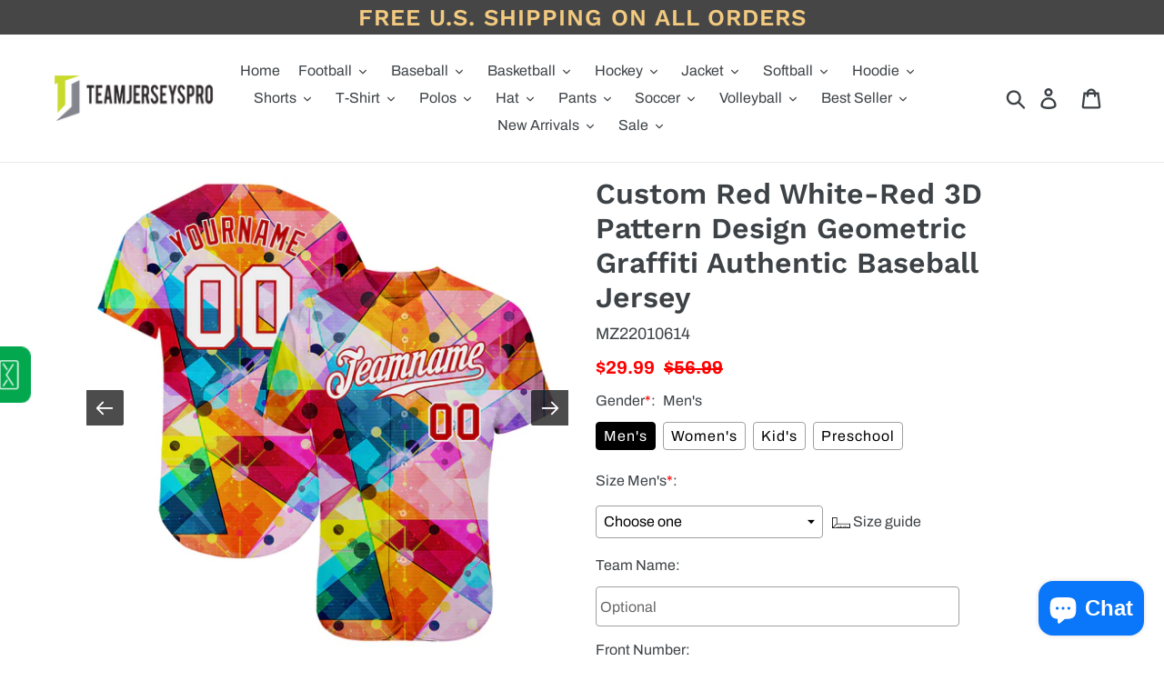

--- FILE ---
content_type: text/html; charset=utf-8
request_url: https://www.teamjerseyspro.com/products/create-baseball-red-white-jersey-authentic-red-3d-pattern-design-red0378-shop
body_size: 40274
content:






























 




<!doctype html>
<html class="no-js" lang="en">
  <head>
    <script>
      var ytProduct={"id":7541467742463,"title":"Custom Red White-Red 3D Pattern Design Geometric Graffiti Authentic Baseball Jersey","handle":"create-baseball-red-white-jersey-authentic-red-3d-pattern-design-red0378-shop","description":"Its classic full-button design features the name and number You Custom, leaving no doubt you'll have a unique look with this jersey! \u003cbr\u003eFeatures: \u003cbr\u003e1. Material: 100% Polyester \u003cbr\u003e2. Jersey with stitched tackle twill name \u0026amp; number \u003cbr\u003e3. Moisture-wicking fabric has spongy handle, good draping property and elasticity as well as good dimensional stability and wrinkle-resistance \u003cbr\u003e4. Breathable \u0026amp; Quick-Drying \u003cbr\u003e5. Athletic Cut \u0026amp; Exquisite stitching not easy to fall off \u003cbr\u003e6. Rounded droptail hem \u003cbr\u003e7. Full-button front \u003cbr\u003e8. Tagless Collar offers clean comfort \u003cbr\u003e9. Machine wash, Do Not Tumble Dry \u003cbr\u003e10. Imported \u003cbr\u003e11. Non-alcoholic Available For Wiping or Washing","published_at":"2022-02-08T13:34:10+08:00","created_at":"2022-02-08T13:34:10+08:00","vendor":"Teamjerseyspro","type":"Authentic Baseball","tags":["3D Pattern","Font-White","Graffiti Pattern","Red","Sport","Sportwear","Theme"],"price":2999,"price_min":2999,"price_max":2999,"available":true,"price_varies":false,"compare_at_price":5699,"compare_at_price_min":5699,"compare_at_price_max":5699,"compare_at_price_varies":false,"variants":[{"id":42416320250111,"title":"Default Title","option1":"Default Title","option2":null,"option3":null,"sku":"Red0378","requires_shipping":true,"taxable":false,"featured_image":null,"available":true,"name":"Custom Red White-Red 3D Pattern Design Geometric Graffiti Authentic Baseball Jersey","public_title":null,"options":["Default Title"],"price":2999,"weight":1000,"compare_at_price":5699,"inventory_management":"shopify","barcode":"MZ22010614","requires_selling_plan":false,"selling_plan_allocations":[]}],"images":["\/\/www.teamjerseyspro.com\/cdn\/shop\/products\/red_0378.jpg?v=1644299606","\/\/www.teamjerseyspro.com\/cdn\/shop\/products\/red_0378-1.jpg?v=1644299605","\/\/www.teamjerseyspro.com\/cdn\/shop\/products\/red_0378-2.jpg?v=1644299606","\/\/www.teamjerseyspro.com\/cdn\/shop\/products\/red_0378-3.jpg?v=1644299606","\/\/www.teamjerseyspro.com\/cdn\/shop\/products\/red_0378-4.jpg?v=1644299606"],"featured_image":"\/\/www.teamjerseyspro.com\/cdn\/shop\/products\/red_0378.jpg?v=1644299606","options":["Title"],"media":[{"alt":null,"id":29103015592191,"position":1,"preview_image":{"aspect_ratio":1.0,"height":1500,"width":1500,"src":"\/\/www.teamjerseyspro.com\/cdn\/shop\/products\/red_0378.jpg?v=1644299606"},"aspect_ratio":1.0,"height":1500,"media_type":"image","src":"\/\/www.teamjerseyspro.com\/cdn\/shop\/products\/red_0378.jpg?v=1644299606","width":1500},{"alt":null,"id":29103015624959,"position":2,"preview_image":{"aspect_ratio":1.0,"height":1001,"width":1001,"src":"\/\/www.teamjerseyspro.com\/cdn\/shop\/products\/red_0378-1.jpg?v=1644299605"},"aspect_ratio":1.0,"height":1001,"media_type":"image","src":"\/\/www.teamjerseyspro.com\/cdn\/shop\/products\/red_0378-1.jpg?v=1644299605","width":1001},{"alt":null,"id":29103015657727,"position":3,"preview_image":{"aspect_ratio":1.0,"height":1500,"width":1500,"src":"\/\/www.teamjerseyspro.com\/cdn\/shop\/products\/red_0378-2.jpg?v=1644299606"},"aspect_ratio":1.0,"height":1500,"media_type":"image","src":"\/\/www.teamjerseyspro.com\/cdn\/shop\/products\/red_0378-2.jpg?v=1644299606","width":1500},{"alt":null,"id":29103015690495,"position":4,"preview_image":{"aspect_ratio":1.0,"height":1500,"width":1500,"src":"\/\/www.teamjerseyspro.com\/cdn\/shop\/products\/red_0378-3.jpg?v=1644299606"},"aspect_ratio":1.0,"height":1500,"media_type":"image","src":"\/\/www.teamjerseyspro.com\/cdn\/shop\/products\/red_0378-3.jpg?v=1644299606","width":1500},{"alt":null,"id":29103015723263,"position":5,"preview_image":{"aspect_ratio":1.0,"height":1500,"width":1500,"src":"\/\/www.teamjerseyspro.com\/cdn\/shop\/products\/red_0378-4.jpg?v=1644299606"},"aspect_ratio":1.0,"height":1500,"media_type":"image","src":"\/\/www.teamjerseyspro.com\/cdn\/shop\/products\/red_0378-4.jpg?v=1644299606","width":1500}],"requires_selling_plan":false,"selling_plan_groups":[],"content":"Its classic full-button design features the name and number You Custom, leaving no doubt you'll have a unique look with this jersey! \u003cbr\u003eFeatures: \u003cbr\u003e1. Material: 100% Polyester \u003cbr\u003e2. Jersey with stitched tackle twill name \u0026amp; number \u003cbr\u003e3. Moisture-wicking fabric has spongy handle, good draping property and elasticity as well as good dimensional stability and wrinkle-resistance \u003cbr\u003e4. Breathable \u0026amp; Quick-Drying \u003cbr\u003e5. Athletic Cut \u0026amp; Exquisite stitching not easy to fall off \u003cbr\u003e6. Rounded droptail hem \u003cbr\u003e7. Full-button front \u003cbr\u003e8. Tagless Collar offers clean comfort \u003cbr\u003e9. Machine wash, Do Not Tumble Dry \u003cbr\u003e10. Imported \u003cbr\u003e11. Non-alcoholic Available For Wiping or Washing"}; ytSettings ={"fallback":"buttons","auto_select":"on","load_main_image":"on","border_style":"round","tooltips":"hide","sold_out_style":"transparent","jumbo_colors":"off","jumbo_images":"off","circle_swatches":"","storewide_preorders":"off","override_ajax":"on","shop_currency":"USD","money_format2":"${{amount}} USD","global_auto_image_options":"","global_color_options":"","global_colors":[{"key":"","value":"ecf42f"}],"money_format_without_currency":"${{amount}}"}; window.bcpo = window.bcpo || {}; ytCart = {"note":null,"attributes":{},"original_total_price":0,"total_price":0,"total_discount":0,"total_weight":0.0,"item_count":0,"items":[],"requires_shipping":false,"currency":"USD","items_subtotal_price":0,"cart_level_discount_applications":[],"checkout_charge_amount":0};
    </script>
    <link rel="stylesheet" type="text/css" href="https://bigtur.360yituo.com/turntable/customized.css">
    <meta charset="utf-8">
    <meta http-equiv="X-UA-Compatible" content="IE=edge,chrome=1">
    <meta name="viewport" content="width=device-width,initial-scale=1">
    <meta name="google-site-verification" content="F7y61vCE9wL83NAGB2OBXj7n2db1u_mtDbOyuP4Gugc">
    <meta name="theme-color" content="#557b97">
      <meta name="keywords" content="Custom Red White-Red 3D Pattern Design Geometric Graffiti Authentic Baseball Jersey Discount">
      <meta name="description" content="Custom Red White-Red 3D Pattern Design Geometric Graffiti Authentic Baseball Jersey Discount 70% Off"><meta name="robots" content="index, follow">
    <meta content="width=device-width, initial-scale=1.0, maximum-scale=1.0, user-scalable=no" name="viewport">

    <link rel="canonical" href="https://www.teamjerseyspro.com/products/create-baseball-red-white-jersey-authentic-red-3d-pattern-design-red0378-shop">
    <script src="//www.teamjerseyspro.com/cdn/shop/t/60/assets/jquery-2.1.1.min.js?v=158523966080533792791684301309"></script>
    <script src="https://bigtur.360yituo.com/turntable/custom_product_options.js"></script>
    <script src="https://bigtur.360yituo.com/turntable/customized.js?v=1.1"></script><link rel="shortcut icon" href="//www.teamjerseyspro.com/cdn/shop/files/teamjerseyspro_logox_32x32.png?v=1614743390" type="image/png"><title>Custom Red White-Red 3D Pattern Design Geometric Graffiti Authentic Baseball Jersey Discount</title><meta name="description" content="Best Custom Your Own White Baseball Red Authentic Red 3D Pattern Design Jersey Outlet Store."><!-- /snippets/social-meta-tags.liquid -->




<meta property="og:site_name" content="Jersey">
<meta property="og:url" content="https://www.teamjerseyspro.com/products/create-baseball-red-white-jersey-authentic-red-3d-pattern-design-red0378-shop">
<meta property="og:title" content="Custom Red White-Red 3D Pattern Design Geometric Graffiti Authentic Baseball Jersey">
<meta property="og:type" content="product">
<meta property="og:description" content="Best Custom Your Own White Baseball Red Authentic Red 3D Pattern Design Jersey Outlet Store.">

  <meta property="og:price:amount" content="29.99">
  <meta property="og:price:currency" content="USD">

<meta property="og:image" content="http://www.teamjerseyspro.com/cdn/shop/products/red_0378_1200x1200.jpg?v=1644299606"><meta property="og:image" content="http://www.teamjerseyspro.com/cdn/shop/products/red_0378-1_1200x1200.jpg?v=1644299605"><meta property="og:image" content="http://www.teamjerseyspro.com/cdn/shop/products/red_0378-2_1200x1200.jpg?v=1644299606">
<meta property="og:image:secure_url" content="https://www.teamjerseyspro.com/cdn/shop/products/red_0378_1200x1200.jpg?v=1644299606"><meta property="og:image:secure_url" content="https://www.teamjerseyspro.com/cdn/shop/products/red_0378-1_1200x1200.jpg?v=1644299605"><meta property="og:image:secure_url" content="https://www.teamjerseyspro.com/cdn/shop/products/red_0378-2_1200x1200.jpg?v=1644299606">


<meta name="twitter:card" content="summary_large_image">
<meta name="twitter:title" content="Custom Red White-Red 3D Pattern Design Geometric Graffiti Authentic Baseball Jersey">
<meta name="twitter:description" content="Best Custom Your Own White Baseball Red Authentic Red 3D Pattern Design Jersey Outlet Store.">

    <link href="//www.teamjerseyspro.com/cdn/shop/t/60/assets/theme.scss.css?v=143188050100207252431764127517" rel="stylesheet" type="text/css" media="all" />
    <link href="//www.teamjerseyspro.com/cdn/shop/t/60/assets/storeifyapps-formbuilder-styles.css?v=152136143179707823631684301309" rel="stylesheet" type="text/css" media="all" />
    <link href="//www.teamjerseyspro.com/cdn/shop/t/60/assets/new_css.css?v=14560746127735709141740107313" rel="stylesheet" type="text/css" media="all" />
    <script>
      var theme = {
        strings: {
          addToCart: "Add to cart",
          soldOut: "Sold out",
          unavailable: "Unavailable",
          regularPrice: "Regular price",
          sale: "Sale",
          showMore: "Show More",
          showLess: "Show Less",
          addressError: "Error looking up that address",
          addressNoResults: "No results for that address",
          addressQueryLimit: "You have exceeded the Google API usage limit. Consider upgrading to a \u003ca href=\"https:\/\/developers.google.com\/maps\/premium\/usage-limits\"\u003ePremium Plan\u003c\/a\u003e.",
          authError: "There was a problem authenticating your Google Maps account.",
          newWindow: "Opens in a new window.",
          external: "Opens external website.",
          newWindowExternal: "Opens external website in a new window.",
          quantityMinimumMessage: "Quantity must be 1 or more"
        },
        moneyFormat: "${{amount}}"
      }

      document.documentElement.className = document.documentElement.className.replace('no-js', 'js');
    </script>

    <script async src="https://www.googletagmanager.com/gtag/js?id=AW-632270281"></script>
    <script>
      window.dataLayer = window.dataLayer || [];
      function gtag(){dataLayer.push(arguments);}
      gtag('js', new Date());

      gtag('config', 'AW-632270281');
    </script><script src="//www.teamjerseyspro.com/cdn/shop/t/60/assets/lazysizes.js?v=94224023136283657951684301309" async="async"></script>
    <script src="//www.teamjerseyspro.com/cdn/shop/t/60/assets/vendor.js?v=12001839194546984181684301309" defer="defer"></script>
    <script src="//www.teamjerseyspro.com/cdn/shop/t/60/assets/theme.js?v=28960930542629777461736994124" defer="defer"></script>
    <script src="//www.teamjerseyspro.com/cdn/shop/t/60/assets/new_function.js?v=88116218768797542081726135350"></script>
    <script src="//www.teamjerseyspro.com/cdn/shop/t/60/assets/storeifyapps-formbuilder-script.js?v=176621976515249396691684301309"></script>
    <script>window.performance && window.performance.mark && window.performance.mark('shopify.content_for_header.start');</script><meta id="shopify-digital-wallet" name="shopify-digital-wallet" content="/1238204510/digital_wallets/dialog">
<meta name="shopify-checkout-api-token" content="bd057eb051b5a87a8b132d1679a476e1">
<meta id="in-context-paypal-metadata" data-shop-id="1238204510" data-venmo-supported="true" data-environment="production" data-locale="en_US" data-paypal-v4="true" data-currency="USD">
<link rel="alternate" type="application/json+oembed" href="https://www.teamjerseyspro.com/products/create-baseball-red-white-jersey-authentic-red-3d-pattern-design-red0378-shop.oembed">
<script async="async" src="/checkouts/internal/preloads.js?locale=en-US"></script>
<script id="shopify-features" type="application/json">{"accessToken":"bd057eb051b5a87a8b132d1679a476e1","betas":["rich-media-storefront-analytics"],"domain":"www.teamjerseyspro.com","predictiveSearch":true,"shopId":1238204510,"locale":"en"}</script>
<script>var Shopify = Shopify || {};
Shopify.shop = "dropshippingcustom.myshopify.com";
Shopify.locale = "en";
Shopify.currency = {"active":"USD","rate":"1.0"};
Shopify.country = "US";
Shopify.theme = {"name":"Debut -0517 修改","id":136753021183,"schema_name":"Debut","schema_version":"11.3.1","theme_store_id":796,"role":"main"};
Shopify.theme.handle = "null";
Shopify.theme.style = {"id":null,"handle":null};
Shopify.cdnHost = "www.teamjerseyspro.com/cdn";
Shopify.routes = Shopify.routes || {};
Shopify.routes.root = "/";</script>
<script type="module">!function(o){(o.Shopify=o.Shopify||{}).modules=!0}(window);</script>
<script>!function(o){function n(){var o=[];function n(){o.push(Array.prototype.slice.apply(arguments))}return n.q=o,n}var t=o.Shopify=o.Shopify||{};t.loadFeatures=n(),t.autoloadFeatures=n()}(window);</script>
<script id="shop-js-analytics" type="application/json">{"pageType":"product"}</script>
<script defer="defer" async type="module" src="//www.teamjerseyspro.com/cdn/shopifycloud/shop-js/modules/v2/client.init-shop-cart-sync_BdyHc3Nr.en.esm.js"></script>
<script defer="defer" async type="module" src="//www.teamjerseyspro.com/cdn/shopifycloud/shop-js/modules/v2/chunk.common_Daul8nwZ.esm.js"></script>
<script type="module">
  await import("//www.teamjerseyspro.com/cdn/shopifycloud/shop-js/modules/v2/client.init-shop-cart-sync_BdyHc3Nr.en.esm.js");
await import("//www.teamjerseyspro.com/cdn/shopifycloud/shop-js/modules/v2/chunk.common_Daul8nwZ.esm.js");

  window.Shopify.SignInWithShop?.initShopCartSync?.({"fedCMEnabled":true,"windoidEnabled":true});

</script>
<script>(function() {
  var isLoaded = false;
  function asyncLoad() {
    if (isLoaded) return;
    isLoaded = true;
    var urls = ["https:\/\/sliderapp.hulkapps.com\/assets\/js\/slider.js?shop=dropshippingcustom.myshopify.com","\/\/www.powr.io\/powr.js?powr-token=dropshippingcustom.myshopify.com\u0026external-type=shopify\u0026shop=dropshippingcustom.myshopify.com","https:\/\/contactform.hulkapps.com\/skeletopapp.js?shop=dropshippingcustom.myshopify.com","\/\/cdn.shopify.com\/proxy\/62d3f2bd1121a8f0d6441987fd78495bb02fe0ac17d222e5b0117fb80dc97f5c\/api.goaffpro.com\/loader.js?shop=dropshippingcustom.myshopify.com\u0026sp-cache-control=cHVibGljLCBtYXgtYWdlPTkwMA","https:\/\/loox.io\/widget\/EJly880r_q\/loox.1620895534109.js?shop=dropshippingcustom.myshopify.com","https:\/\/d9fvwtvqz2fm1.cloudfront.net\/shop\/js\/discount-on-cart-pro.min.js?shop=dropshippingcustom.myshopify.com","https:\/\/s3.eu-west-1.amazonaws.com\/production-klarna-il-shopify-osm\/a6c5e37d3b587ca7438f15aa90b429b47085a035\/dropshippingcustom.myshopify.com-1708617142926.js?shop=dropshippingcustom.myshopify.com"];
    for (var i = 0; i < urls.length; i++) {
      var s = document.createElement('script');
      s.type = 'text/javascript';
      s.async = true;
      s.src = urls[i];
      var x = document.getElementsByTagName('script')[0];
      x.parentNode.insertBefore(s, x);
    }
  };
  if(window.attachEvent) {
    window.attachEvent('onload', asyncLoad);
  } else {
    window.addEventListener('load', asyncLoad, false);
  }
})();</script>
<script id="__st">var __st={"a":1238204510,"offset":28800,"reqid":"eb2033dd-1f00-4bb1-a48d-c794e7e64529-1769022128","pageurl":"www.teamjerseyspro.com\/products\/create-baseball-red-white-jersey-authentic-red-3d-pattern-design-red0378-shop","u":"ef5c7873ab52","p":"product","rtyp":"product","rid":7541467742463};</script>
<script>window.ShopifyPaypalV4VisibilityTracking = true;</script>
<script id="form-persister">!function(){'use strict';const t='contact',e='new_comment',n=[[t,t],['blogs',e],['comments',e],[t,'customer']],o='password',r='form_key',c=['recaptcha-v3-token','g-recaptcha-response','h-captcha-response',o],s=()=>{try{return window.sessionStorage}catch{return}},i='__shopify_v',u=t=>t.elements[r],a=function(){const t=[...n].map((([t,e])=>`form[action*='/${t}']:not([data-nocaptcha='true']) input[name='form_type'][value='${e}']`)).join(',');var e;return e=t,()=>e?[...document.querySelectorAll(e)].map((t=>t.form)):[]}();function m(t){const e=u(t);a().includes(t)&&(!e||!e.value)&&function(t){try{if(!s())return;!function(t){const e=s();if(!e)return;const n=u(t);if(!n)return;const o=n.value;o&&e.removeItem(o)}(t);const e=Array.from(Array(32),(()=>Math.random().toString(36)[2])).join('');!function(t,e){u(t)||t.append(Object.assign(document.createElement('input'),{type:'hidden',name:r})),t.elements[r].value=e}(t,e),function(t,e){const n=s();if(!n)return;const r=[...t.querySelectorAll(`input[type='${o}']`)].map((({name:t})=>t)),u=[...c,...r],a={};for(const[o,c]of new FormData(t).entries())u.includes(o)||(a[o]=c);n.setItem(e,JSON.stringify({[i]:1,action:t.action,data:a}))}(t,e)}catch(e){console.error('failed to persist form',e)}}(t)}const f=t=>{if('true'===t.dataset.persistBound)return;const e=function(t,e){const n=function(t){return'function'==typeof t.submit?t.submit:HTMLFormElement.prototype.submit}(t).bind(t);return function(){let t;return()=>{t||(t=!0,(()=>{try{e(),n()}catch(t){(t=>{console.error('form submit failed',t)})(t)}})(),setTimeout((()=>t=!1),250))}}()}(t,(()=>{m(t)}));!function(t,e){if('function'==typeof t.submit&&'function'==typeof e)try{t.submit=e}catch{}}(t,e),t.addEventListener('submit',(t=>{t.preventDefault(),e()})),t.dataset.persistBound='true'};!function(){function t(t){const e=(t=>{const e=t.target;return e instanceof HTMLFormElement?e:e&&e.form})(t);e&&m(e)}document.addEventListener('submit',t),document.addEventListener('DOMContentLoaded',(()=>{const e=a();for(const t of e)f(t);var n;n=document.body,new window.MutationObserver((t=>{for(const e of t)if('childList'===e.type&&e.addedNodes.length)for(const t of e.addedNodes)1===t.nodeType&&'FORM'===t.tagName&&a().includes(t)&&f(t)})).observe(n,{childList:!0,subtree:!0,attributes:!1}),document.removeEventListener('submit',t)}))}()}();</script>
<script integrity="sha256-4kQ18oKyAcykRKYeNunJcIwy7WH5gtpwJnB7kiuLZ1E=" data-source-attribution="shopify.loadfeatures" defer="defer" src="//www.teamjerseyspro.com/cdn/shopifycloud/storefront/assets/storefront/load_feature-a0a9edcb.js" crossorigin="anonymous"></script>
<script data-source-attribution="shopify.dynamic_checkout.dynamic.init">var Shopify=Shopify||{};Shopify.PaymentButton=Shopify.PaymentButton||{isStorefrontPortableWallets:!0,init:function(){window.Shopify.PaymentButton.init=function(){};var t=document.createElement("script");t.src="https://www.teamjerseyspro.com/cdn/shopifycloud/portable-wallets/latest/portable-wallets.en.js",t.type="module",document.head.appendChild(t)}};
</script>
<script data-source-attribution="shopify.dynamic_checkout.buyer_consent">
  function portableWalletsHideBuyerConsent(e){var t=document.getElementById("shopify-buyer-consent"),n=document.getElementById("shopify-subscription-policy-button");t&&n&&(t.classList.add("hidden"),t.setAttribute("aria-hidden","true"),n.removeEventListener("click",e))}function portableWalletsShowBuyerConsent(e){var t=document.getElementById("shopify-buyer-consent"),n=document.getElementById("shopify-subscription-policy-button");t&&n&&(t.classList.remove("hidden"),t.removeAttribute("aria-hidden"),n.addEventListener("click",e))}window.Shopify?.PaymentButton&&(window.Shopify.PaymentButton.hideBuyerConsent=portableWalletsHideBuyerConsent,window.Shopify.PaymentButton.showBuyerConsent=portableWalletsShowBuyerConsent);
</script>
<script>
  function portableWalletsCleanup(e){e&&e.src&&console.error("Failed to load portable wallets script "+e.src);var t=document.querySelectorAll("shopify-accelerated-checkout .shopify-payment-button__skeleton, shopify-accelerated-checkout-cart .wallet-cart-button__skeleton"),e=document.getElementById("shopify-buyer-consent");for(let e=0;e<t.length;e++)t[e].remove();e&&e.remove()}function portableWalletsNotLoadedAsModule(e){e instanceof ErrorEvent&&"string"==typeof e.message&&e.message.includes("import.meta")&&"string"==typeof e.filename&&e.filename.includes("portable-wallets")&&(window.removeEventListener("error",portableWalletsNotLoadedAsModule),window.Shopify.PaymentButton.failedToLoad=e,"loading"===document.readyState?document.addEventListener("DOMContentLoaded",window.Shopify.PaymentButton.init):window.Shopify.PaymentButton.init())}window.addEventListener("error",portableWalletsNotLoadedAsModule);
</script>

<script type="module" src="https://www.teamjerseyspro.com/cdn/shopifycloud/portable-wallets/latest/portable-wallets.en.js" onError="portableWalletsCleanup(this)" crossorigin="anonymous"></script>
<script nomodule>
  document.addEventListener("DOMContentLoaded", portableWalletsCleanup);
</script>

<link id="shopify-accelerated-checkout-styles" rel="stylesheet" media="screen" href="https://www.teamjerseyspro.com/cdn/shopifycloud/portable-wallets/latest/accelerated-checkout-backwards-compat.css" crossorigin="anonymous">
<style id="shopify-accelerated-checkout-cart">
        #shopify-buyer-consent {
  margin-top: 1em;
  display: inline-block;
  width: 100%;
}

#shopify-buyer-consent.hidden {
  display: none;
}

#shopify-subscription-policy-button {
  background: none;
  border: none;
  padding: 0;
  text-decoration: underline;
  font-size: inherit;
  cursor: pointer;
}

#shopify-subscription-policy-button::before {
  box-shadow: none;
}

      </style>

<script>window.performance && window.performance.mark && window.performance.mark('shopify.content_for_header.end');</script>
    <!-- GSSTART Slider code start. Do not change -->
    
      <script>
        document.write('
        <script
          src="' + 'https://gravity-software.com//js/shopify/slider_prod7541467742463.js?v=' + Math.floor(Math.random() * 100) + '"
          \
        >
          <\/script>');
        </script>
        <script
          type="text/javascript"
          src="https://gravity-software.com/js/shopify/slider_shop11983.js?v=1d109957dcccacfb9ab6600234923fb6"
        ></script>
        <link
          rel="stylesheet"
          href="https://gravity-software.com/js/shopify/rondell/jquery.rondellf11983.css?v=1d109957dcccacfb9ab6600234923fb6"
        >
        
        <script>
          var imageDimensionsWidth = {};
          var imageDimensionsHeight = {};
          var imageSrcAttr = {};
          var altTag = {};

            var productImagesGS = [];
          var productImagesGSUrls = [];
          
            var productImageUrl = "products/red_0378.jpg";
            var dotPosition = productImageUrl.lastIndexOf(".");
            productImageUrl = productImageUrl.substr(0, dotPosition);
            productImagesGS.push(productImageUrl);
            imageDimensionsWidth[36545780711679] = "1500";
            imageDimensionsHeight[36545780711679] = "1500";
            altTag[36545780711679] = "Custom Red White-Red 3D Pattern Design Geometric Graffiti Authentic Baseball Jersey";
            imageSrcAttr[36545780711679] = "products/red_0378.jpg";
            productImagesGSUrls.push("//www.teamjerseyspro.com/cdn/shop/products/red_0378_500x.jpg?v=1644299606");
          
            var productImageUrl = "products/red_0378-1.jpg";
            var dotPosition = productImageUrl.lastIndexOf(".");
            productImageUrl = productImageUrl.substr(0, dotPosition);
            productImagesGS.push(productImageUrl);
            imageDimensionsWidth[36545780613375] = "1001";
            imageDimensionsHeight[36545780613375] = "1001";
            altTag[36545780613375] = "Custom Red White-Red 3D Pattern Design Geometric Graffiti Authentic Baseball Jersey";
            imageSrcAttr[36545780613375] = "products/red_0378-1.jpg";
            productImagesGSUrls.push("//www.teamjerseyspro.com/cdn/shop/products/red_0378-1_500x.jpg?v=1644299605");
          
            var productImageUrl = "products/red_0378-2.jpg";
            var dotPosition = productImageUrl.lastIndexOf(".");
            productImageUrl = productImageUrl.substr(0, dotPosition);
            productImagesGS.push(productImageUrl);
            imageDimensionsWidth[36545780777215] = "1500";
            imageDimensionsHeight[36545780777215] = "1500";
            altTag[36545780777215] = "Custom Red White-Red 3D Pattern Design Geometric Graffiti Authentic Baseball Jersey";
            imageSrcAttr[36545780777215] = "products/red_0378-2.jpg";
            productImagesGSUrls.push("//www.teamjerseyspro.com/cdn/shop/products/red_0378-2_500x.jpg?v=1644299606");
          
            var productImageUrl = "products/red_0378-3.jpg";
            var dotPosition = productImageUrl.lastIndexOf(".");
            productImageUrl = productImageUrl.substr(0, dotPosition);
            productImagesGS.push(productImageUrl);
            imageDimensionsWidth[36545780744447] = "1500";
            imageDimensionsHeight[36545780744447] = "1500";
            altTag[36545780744447] = "Custom Red White-Red 3D Pattern Design Geometric Graffiti Authentic Baseball Jersey";
            imageSrcAttr[36545780744447] = "products/red_0378-3.jpg";
            productImagesGSUrls.push("//www.teamjerseyspro.com/cdn/shop/products/red_0378-3_500x.jpg?v=1644299606");
          
            var productImageUrl = "products/red_0378-4.jpg";
            var dotPosition = productImageUrl.lastIndexOf(".");
            productImageUrl = productImageUrl.substr(0, dotPosition);
            productImagesGS.push(productImageUrl);
            imageDimensionsWidth[36545780646143] = "1500";
            imageDimensionsHeight[36545780646143] = "1500";
            altTag[36545780646143] = "Custom Red White-Red 3D Pattern Design Geometric Graffiti Authentic Baseball Jersey";
            imageSrcAttr[36545780646143] = "products/red_0378-4.jpg";
            productImagesGSUrls.push("//www.teamjerseyspro.com/cdn/shop/products/red_0378-4_500x.jpg?v=1644299606");
          
        </script>
    
    <!-- Slider code end. Do not change GSEND -->
    <!-- "snippets/judgeme_core.liquid" was not rendered, the associated app was uninstalled -->
    




<script>
  function KDStrikeoutSubtotal(subtotalSelector){
    var subTotalHtml = `$0.00`.replace('"', '\"');
    var newTotalHtml = `$-0.10`.replace('"', '\"');
    document.querySelector(subtotalSelector).innerHTML = "<del class='af_del_overwrite'>"+ subTotalHtml + "</del> " + newTotalHtml;
  }
</script>
    <script>var loox_global_hash = '1765196321989';</script><style>.loox-reviews-default { max-width: 1200px; margin: 0 auto; }.loox-rating .loox-icon { color:#dbc309; }
:root { --lxs-rating-icon-color: #dbc309; }</style>

    <script>
      (() => {const installerKey = 'docapp-discount-auto-install'; const urlParams = new URLSearchParams(window.location.search); if (urlParams.get(installerKey)) {window.sessionStorage.setItem(installerKey, JSON.stringify({integrationId: urlParams.get('docapp-integration-id'), divClass: urlParams.get('docapp-install-class'), check: urlParams.get('docapp-check')}));}})();
    </script>

    <script>
      (() => {const previewKey = 'docapp-discount-test'; const urlParams = new URLSearchParams(window.location.search); if (urlParams.get(previewKey)) {window.sessionStorage.setItem(previewKey, JSON.stringify({active: true, integrationId: urlParams.get('docapp-discount-inst-test')}));}})();
    </script>
  <!-- BEGIN app block: shopify://apps/easy-variant-images/blocks/embed_via/bfecabd5-49af-4d37-8214-f0f4649f4cb3 --><!-- BEGIN app snippet: mvi --><script> 
var spice_mainObject = {};
var spice_allImages = [];
var spice_commonImages;
var spice_varImages = [];
var spice_variantImages;
var spice_tempObject = {};
var spice_allTags = [];
var spice_allVariants = [];
var spice_allImagesNoVideo = [];
var spice_evi_productJSON = {"id":7541467742463,"title":"Custom Red White-Red 3D Pattern Design Geometric Graffiti Authentic Baseball Jersey","handle":"create-baseball-red-white-jersey-authentic-red-3d-pattern-design-red0378-shop","description":"Its classic full-button design features the name and number You Custom, leaving no doubt you'll have a unique look with this jersey! \u003cbr\u003eFeatures: \u003cbr\u003e1. Material: 100% Polyester \u003cbr\u003e2. Jersey with stitched tackle twill name \u0026amp; number \u003cbr\u003e3. Moisture-wicking fabric has spongy handle, good draping property and elasticity as well as good dimensional stability and wrinkle-resistance \u003cbr\u003e4. Breathable \u0026amp; Quick-Drying \u003cbr\u003e5. Athletic Cut \u0026amp; Exquisite stitching not easy to fall off \u003cbr\u003e6. Rounded droptail hem \u003cbr\u003e7. Full-button front \u003cbr\u003e8. Tagless Collar offers clean comfort \u003cbr\u003e9. Machine wash, Do Not Tumble Dry \u003cbr\u003e10. Imported \u003cbr\u003e11. Non-alcoholic Available For Wiping or Washing","published_at":"2022-02-08T13:34:10+08:00","created_at":"2022-02-08T13:34:10+08:00","vendor":"Teamjerseyspro","type":"Authentic Baseball","tags":["3D Pattern","Font-White","Graffiti Pattern","Red","Sport","Sportwear","Theme"],"price":2999,"price_min":2999,"price_max":2999,"available":true,"price_varies":false,"compare_at_price":5699,"compare_at_price_min":5699,"compare_at_price_max":5699,"compare_at_price_varies":false,"variants":[{"id":42416320250111,"title":"Default Title","option1":"Default Title","option2":null,"option3":null,"sku":"Red0378","requires_shipping":true,"taxable":false,"featured_image":null,"available":true,"name":"Custom Red White-Red 3D Pattern Design Geometric Graffiti Authentic Baseball Jersey","public_title":null,"options":["Default Title"],"price":2999,"weight":1000,"compare_at_price":5699,"inventory_management":"shopify","barcode":"MZ22010614","requires_selling_plan":false,"selling_plan_allocations":[]}],"images":["\/\/www.teamjerseyspro.com\/cdn\/shop\/products\/red_0378.jpg?v=1644299606","\/\/www.teamjerseyspro.com\/cdn\/shop\/products\/red_0378-1.jpg?v=1644299605","\/\/www.teamjerseyspro.com\/cdn\/shop\/products\/red_0378-2.jpg?v=1644299606","\/\/www.teamjerseyspro.com\/cdn\/shop\/products\/red_0378-3.jpg?v=1644299606","\/\/www.teamjerseyspro.com\/cdn\/shop\/products\/red_0378-4.jpg?v=1644299606"],"featured_image":"\/\/www.teamjerseyspro.com\/cdn\/shop\/products\/red_0378.jpg?v=1644299606","options":["Title"],"media":[{"alt":null,"id":29103015592191,"position":1,"preview_image":{"aspect_ratio":1.0,"height":1500,"width":1500,"src":"\/\/www.teamjerseyspro.com\/cdn\/shop\/products\/red_0378.jpg?v=1644299606"},"aspect_ratio":1.0,"height":1500,"media_type":"image","src":"\/\/www.teamjerseyspro.com\/cdn\/shop\/products\/red_0378.jpg?v=1644299606","width":1500},{"alt":null,"id":29103015624959,"position":2,"preview_image":{"aspect_ratio":1.0,"height":1001,"width":1001,"src":"\/\/www.teamjerseyspro.com\/cdn\/shop\/products\/red_0378-1.jpg?v=1644299605"},"aspect_ratio":1.0,"height":1001,"media_type":"image","src":"\/\/www.teamjerseyspro.com\/cdn\/shop\/products\/red_0378-1.jpg?v=1644299605","width":1001},{"alt":null,"id":29103015657727,"position":3,"preview_image":{"aspect_ratio":1.0,"height":1500,"width":1500,"src":"\/\/www.teamjerseyspro.com\/cdn\/shop\/products\/red_0378-2.jpg?v=1644299606"},"aspect_ratio":1.0,"height":1500,"media_type":"image","src":"\/\/www.teamjerseyspro.com\/cdn\/shop\/products\/red_0378-2.jpg?v=1644299606","width":1500},{"alt":null,"id":29103015690495,"position":4,"preview_image":{"aspect_ratio":1.0,"height":1500,"width":1500,"src":"\/\/www.teamjerseyspro.com\/cdn\/shop\/products\/red_0378-3.jpg?v=1644299606"},"aspect_ratio":1.0,"height":1500,"media_type":"image","src":"\/\/www.teamjerseyspro.com\/cdn\/shop\/products\/red_0378-3.jpg?v=1644299606","width":1500},{"alt":null,"id":29103015723263,"position":5,"preview_image":{"aspect_ratio":1.0,"height":1500,"width":1500,"src":"\/\/www.teamjerseyspro.com\/cdn\/shop\/products\/red_0378-4.jpg?v=1644299606"},"aspect_ratio":1.0,"height":1500,"media_type":"image","src":"\/\/www.teamjerseyspro.com\/cdn\/shop\/products\/red_0378-4.jpg?v=1644299606","width":1500}],"requires_selling_plan":false,"selling_plan_groups":[],"content":"Its classic full-button design features the name and number You Custom, leaving no doubt you'll have a unique look with this jersey! \u003cbr\u003eFeatures: \u003cbr\u003e1. Material: 100% Polyester \u003cbr\u003e2. Jersey with stitched tackle twill name \u0026amp; number \u003cbr\u003e3. Moisture-wicking fabric has spongy handle, good draping property and elasticity as well as good dimensional stability and wrinkle-resistance \u003cbr\u003e4. Breathable \u0026amp; Quick-Drying \u003cbr\u003e5. Athletic Cut \u0026amp; Exquisite stitching not easy to fall off \u003cbr\u003e6. Rounded droptail hem \u003cbr\u003e7. Full-button front \u003cbr\u003e8. Tagless Collar offers clean comfort \u003cbr\u003e9. Machine wash, Do Not Tumble Dry \u003cbr\u003e10. Imported \u003cbr\u003e11. Non-alcoholic Available For Wiping or Washing"};


    var sg_title = `Default Title`;
    var sg_id = parseInt("42416320250111");
    spice_allVariants.push({id: sg_id, title: sg_title});spice_allTags.push("3D Pattern");spice_allTags.push("Font-White");spice_allTags.push("Graffiti Pattern");spice_allTags.push("Red");spice_allTags.push("Sport");spice_allTags.push("Sportwear");spice_allTags.push("Theme");var spice_showOrNo = (spice_allTags.indexOf("spiceEvi_showOrNo") > -1)
    ? true
    : false;
    var mImg = '//www.teamjerseyspro.com/cdn/shop/products/red_0378.jpg?v=1644299606';
        spice_allImages.push(mImg.replace("https:", "").split("?").shift());var mImg = '//www.teamjerseyspro.com/cdn/shop/products/red_0378-1.jpg?v=1644299605';
        spice_allImages.push(mImg.replace("https:", "").split("?").shift());var mImg = '//www.teamjerseyspro.com/cdn/shop/products/red_0378-2.jpg?v=1644299606';
        spice_allImages.push(mImg.replace("https:", "").split("?").shift());var mImg = '//www.teamjerseyspro.com/cdn/shop/products/red_0378-3.jpg?v=1644299606';
        spice_allImages.push(mImg.replace("https:", "").split("?").shift());var mImg = '//www.teamjerseyspro.com/cdn/shop/products/red_0378-4.jpg?v=1644299606';
        spice_allImages.push(mImg.replace("https:", "").split("?").shift());var noVidImg = '//www.teamjerseyspro.com/cdn/shop/products/red_0378.jpg?v=1644299606';
        spice_allImagesNoVideo.push(noVidImg.replace("https:", "").split("?").shift());
var noVidImg = '//www.teamjerseyspro.com/cdn/shop/products/red_0378-1.jpg?v=1644299605';
        spice_allImagesNoVideo.push(noVidImg.replace("https:", "").split("?").shift());
var noVidImg = '//www.teamjerseyspro.com/cdn/shop/products/red_0378-2.jpg?v=1644299606';
        spice_allImagesNoVideo.push(noVidImg.replace("https:", "").split("?").shift());
var noVidImg = '//www.teamjerseyspro.com/cdn/shop/products/red_0378-3.jpg?v=1644299606';
        spice_allImagesNoVideo.push(noVidImg.replace("https:", "").split("?").shift());
var noVidImg = '//www.teamjerseyspro.com/cdn/shop/products/red_0378-4.jpg?v=1644299606';
        spice_allImagesNoVideo.push(noVidImg.replace("https:", "").split("?").shift());


var assignedImages = spice_varImages.filter(function (item, pos) {
    return spice_varImages.indexOf(item) == pos
});

var [firstAssignedImage] = assignedImages;
var firstIndex = spice_allImages.indexOf(firstAssignedImage);
spice_commonImages = spice_allImages.filter(function (elem, index) {
    return index < firstIndex
});
spice_variantImages = spice_allImages.filter(function (elem, index) {
    return spice_commonImages.indexOf(elem) < 0
});
spice_variantImages.forEach(function (elem, index) {
    if (assignedImages.indexOf(elem) > -1) {
        spice_tempObject[elem] = []
    }
    if (Object.keys(spice_tempObject).length > 0) {
        var lastKey = Object.keys(spice_tempObject)[
            Object
                .keys(spice_tempObject)
                .length - 1
        ];
        spice_tempObject[lastKey].push(elem)
    }
});
Object
    .keys(spice_mainObject)
    .forEach(function (elem, index) {
        var thisVal = spice_mainObject[elem];
        var newVal = spice_tempObject[thisVal];
        spice_mainObject[elem] = newVal
    });

</script>
<!-- END app snippet -->


<script type="text/javascript">
  const sg_evi_insertScript = (src) => {
    let sg_evi_script = document.createElement("script");
    sg_evi_script.src = src;
    sg_evi_script.async = true;
    document.currentScript ? document.currentScript.insertAdjacentElement("afterend", sg_evi_script) : document.head.appendChild(sg_evi_script);
  };

  const sg_evi_isProductPage = "product" == "product";
  const sg_evi_metafieldExists = {"error":"json not allowed for this object"};

  let sg_evi_scriptUrl = "https:\/\/cdnbevi.spicegems.com\/js\/serve\/dropshippingcustom.myshopify.com\/v1\/index_f83c8468ab1f3ea3bc9aba55f78ccfb67a512214.js?v=live312\u0026shop=dropshippingcustom.myshopify.com";

  const sg_evi_themeRole = (typeof Shopify !== "undefined" && Shopify.theme && Shopify.theme.role) ? Shopify.theme.role : "main";
  if (sg_evi_themeRole !== "main") {
    sg_evi_scriptUrl = null;
  }

  if (sg_evi_metafieldExists && sg_evi_isProductPage) {
    sg_evi_insertScript(sg_evi_scriptUrl);
  } else if (!sg_evi_metafieldExists) {
    sg_evi_insertScript(sg_evi_scriptUrl);
  }
</script>


<!-- END app block --><script src="https://cdn.shopify.com/extensions/e8878072-2f6b-4e89-8082-94b04320908d/inbox-1254/assets/inbox-chat-loader.js" type="text/javascript" defer="defer"></script>
<link href="https://monorail-edge.shopifysvc.com" rel="dns-prefetch">
<script>(function(){if ("sendBeacon" in navigator && "performance" in window) {try {var session_token_from_headers = performance.getEntriesByType('navigation')[0].serverTiming.find(x => x.name == '_s').description;} catch {var session_token_from_headers = undefined;}var session_cookie_matches = document.cookie.match(/_shopify_s=([^;]*)/);var session_token_from_cookie = session_cookie_matches && session_cookie_matches.length === 2 ? session_cookie_matches[1] : "";var session_token = session_token_from_headers || session_token_from_cookie || "";function handle_abandonment_event(e) {var entries = performance.getEntries().filter(function(entry) {return /monorail-edge.shopifysvc.com/.test(entry.name);});if (!window.abandonment_tracked && entries.length === 0) {window.abandonment_tracked = true;var currentMs = Date.now();var navigation_start = performance.timing.navigationStart;var payload = {shop_id: 1238204510,url: window.location.href,navigation_start,duration: currentMs - navigation_start,session_token,page_type: "product"};window.navigator.sendBeacon("https://monorail-edge.shopifysvc.com/v1/produce", JSON.stringify({schema_id: "online_store_buyer_site_abandonment/1.1",payload: payload,metadata: {event_created_at_ms: currentMs,event_sent_at_ms: currentMs}}));}}window.addEventListener('pagehide', handle_abandonment_event);}}());</script>
<script id="web-pixels-manager-setup">(function e(e,d,r,n,o){if(void 0===o&&(o={}),!Boolean(null===(a=null===(i=window.Shopify)||void 0===i?void 0:i.analytics)||void 0===a?void 0:a.replayQueue)){var i,a;window.Shopify=window.Shopify||{};var t=window.Shopify;t.analytics=t.analytics||{};var s=t.analytics;s.replayQueue=[],s.publish=function(e,d,r){return s.replayQueue.push([e,d,r]),!0};try{self.performance.mark("wpm:start")}catch(e){}var l=function(){var e={modern:/Edge?\/(1{2}[4-9]|1[2-9]\d|[2-9]\d{2}|\d{4,})\.\d+(\.\d+|)|Firefox\/(1{2}[4-9]|1[2-9]\d|[2-9]\d{2}|\d{4,})\.\d+(\.\d+|)|Chrom(ium|e)\/(9{2}|\d{3,})\.\d+(\.\d+|)|(Maci|X1{2}).+ Version\/(15\.\d+|(1[6-9]|[2-9]\d|\d{3,})\.\d+)([,.]\d+|)( \(\w+\)|)( Mobile\/\w+|) Safari\/|Chrome.+OPR\/(9{2}|\d{3,})\.\d+\.\d+|(CPU[ +]OS|iPhone[ +]OS|CPU[ +]iPhone|CPU IPhone OS|CPU iPad OS)[ +]+(15[._]\d+|(1[6-9]|[2-9]\d|\d{3,})[._]\d+)([._]\d+|)|Android:?[ /-](13[3-9]|1[4-9]\d|[2-9]\d{2}|\d{4,})(\.\d+|)(\.\d+|)|Android.+Firefox\/(13[5-9]|1[4-9]\d|[2-9]\d{2}|\d{4,})\.\d+(\.\d+|)|Android.+Chrom(ium|e)\/(13[3-9]|1[4-9]\d|[2-9]\d{2}|\d{4,})\.\d+(\.\d+|)|SamsungBrowser\/([2-9]\d|\d{3,})\.\d+/,legacy:/Edge?\/(1[6-9]|[2-9]\d|\d{3,})\.\d+(\.\d+|)|Firefox\/(5[4-9]|[6-9]\d|\d{3,})\.\d+(\.\d+|)|Chrom(ium|e)\/(5[1-9]|[6-9]\d|\d{3,})\.\d+(\.\d+|)([\d.]+$|.*Safari\/(?![\d.]+ Edge\/[\d.]+$))|(Maci|X1{2}).+ Version\/(10\.\d+|(1[1-9]|[2-9]\d|\d{3,})\.\d+)([,.]\d+|)( \(\w+\)|)( Mobile\/\w+|) Safari\/|Chrome.+OPR\/(3[89]|[4-9]\d|\d{3,})\.\d+\.\d+|(CPU[ +]OS|iPhone[ +]OS|CPU[ +]iPhone|CPU IPhone OS|CPU iPad OS)[ +]+(10[._]\d+|(1[1-9]|[2-9]\d|\d{3,})[._]\d+)([._]\d+|)|Android:?[ /-](13[3-9]|1[4-9]\d|[2-9]\d{2}|\d{4,})(\.\d+|)(\.\d+|)|Mobile Safari.+OPR\/([89]\d|\d{3,})\.\d+\.\d+|Android.+Firefox\/(13[5-9]|1[4-9]\d|[2-9]\d{2}|\d{4,})\.\d+(\.\d+|)|Android.+Chrom(ium|e)\/(13[3-9]|1[4-9]\d|[2-9]\d{2}|\d{4,})\.\d+(\.\d+|)|Android.+(UC? ?Browser|UCWEB|U3)[ /]?(15\.([5-9]|\d{2,})|(1[6-9]|[2-9]\d|\d{3,})\.\d+)\.\d+|SamsungBrowser\/(5\.\d+|([6-9]|\d{2,})\.\d+)|Android.+MQ{2}Browser\/(14(\.(9|\d{2,})|)|(1[5-9]|[2-9]\d|\d{3,})(\.\d+|))(\.\d+|)|K[Aa][Ii]OS\/(3\.\d+|([4-9]|\d{2,})\.\d+)(\.\d+|)/},d=e.modern,r=e.legacy,n=navigator.userAgent;return n.match(d)?"modern":n.match(r)?"legacy":"unknown"}(),u="modern"===l?"modern":"legacy",c=(null!=n?n:{modern:"",legacy:""})[u],f=function(e){return[e.baseUrl,"/wpm","/b",e.hashVersion,"modern"===e.buildTarget?"m":"l",".js"].join("")}({baseUrl:d,hashVersion:r,buildTarget:u}),m=function(e){var d=e.version,r=e.bundleTarget,n=e.surface,o=e.pageUrl,i=e.monorailEndpoint;return{emit:function(e){var a=e.status,t=e.errorMsg,s=(new Date).getTime(),l=JSON.stringify({metadata:{event_sent_at_ms:s},events:[{schema_id:"web_pixels_manager_load/3.1",payload:{version:d,bundle_target:r,page_url:o,status:a,surface:n,error_msg:t},metadata:{event_created_at_ms:s}}]});if(!i)return console&&console.warn&&console.warn("[Web Pixels Manager] No Monorail endpoint provided, skipping logging."),!1;try{return self.navigator.sendBeacon.bind(self.navigator)(i,l)}catch(e){}var u=new XMLHttpRequest;try{return u.open("POST",i,!0),u.setRequestHeader("Content-Type","text/plain"),u.send(l),!0}catch(e){return console&&console.warn&&console.warn("[Web Pixels Manager] Got an unhandled error while logging to Monorail."),!1}}}}({version:r,bundleTarget:l,surface:e.surface,pageUrl:self.location.href,monorailEndpoint:e.monorailEndpoint});try{o.browserTarget=l,function(e){var d=e.src,r=e.async,n=void 0===r||r,o=e.onload,i=e.onerror,a=e.sri,t=e.scriptDataAttributes,s=void 0===t?{}:t,l=document.createElement("script"),u=document.querySelector("head"),c=document.querySelector("body");if(l.async=n,l.src=d,a&&(l.integrity=a,l.crossOrigin="anonymous"),s)for(var f in s)if(Object.prototype.hasOwnProperty.call(s,f))try{l.dataset[f]=s[f]}catch(e){}if(o&&l.addEventListener("load",o),i&&l.addEventListener("error",i),u)u.appendChild(l);else{if(!c)throw new Error("Did not find a head or body element to append the script");c.appendChild(l)}}({src:f,async:!0,onload:function(){if(!function(){var e,d;return Boolean(null===(d=null===(e=window.Shopify)||void 0===e?void 0:e.analytics)||void 0===d?void 0:d.initialized)}()){var d=window.webPixelsManager.init(e)||void 0;if(d){var r=window.Shopify.analytics;r.replayQueue.forEach((function(e){var r=e[0],n=e[1],o=e[2];d.publishCustomEvent(r,n,o)})),r.replayQueue=[],r.publish=d.publishCustomEvent,r.visitor=d.visitor,r.initialized=!0}}},onerror:function(){return m.emit({status:"failed",errorMsg:"".concat(f," has failed to load")})},sri:function(e){var d=/^sha384-[A-Za-z0-9+/=]+$/;return"string"==typeof e&&d.test(e)}(c)?c:"",scriptDataAttributes:o}),m.emit({status:"loading"})}catch(e){m.emit({status:"failed",errorMsg:(null==e?void 0:e.message)||"Unknown error"})}}})({shopId: 1238204510,storefrontBaseUrl: "https://www.teamjerseyspro.com",extensionsBaseUrl: "https://extensions.shopifycdn.com/cdn/shopifycloud/web-pixels-manager",monorailEndpoint: "https://monorail-edge.shopifysvc.com/unstable/produce_batch",surface: "storefront-renderer",enabledBetaFlags: ["2dca8a86"],webPixelsConfigList: [{"id":"1067548927","configuration":"{\"shop\":\"dropshippingcustom.myshopify.com\",\"cookie_duration\":\"604800\"}","eventPayloadVersion":"v1","runtimeContext":"STRICT","scriptVersion":"a2e7513c3708f34b1f617d7ce88f9697","type":"APP","apiClientId":2744533,"privacyPurposes":["ANALYTICS","MARKETING"],"dataSharingAdjustments":{"protectedCustomerApprovalScopes":["read_customer_address","read_customer_email","read_customer_name","read_customer_personal_data","read_customer_phone"]}},{"id":"39289087","eventPayloadVersion":"1","runtimeContext":"LAX","scriptVersion":"2","type":"CUSTOM","privacyPurposes":["ANALYTICS","MARKETING","SALE_OF_DATA"],"name":"弃单"},{"id":"48922879","eventPayloadVersion":"1","runtimeContext":"LAX","scriptVersion":"1","type":"CUSTOM","privacyPurposes":["ANALYTICS","MARKETING","SALE_OF_DATA"],"name":"弃单2"},{"id":"62062847","eventPayloadVersion":"v1","runtimeContext":"LAX","scriptVersion":"1","type":"CUSTOM","privacyPurposes":["MARKETING"],"name":"Meta pixel (migrated)"},{"id":"75071743","eventPayloadVersion":"v1","runtimeContext":"LAX","scriptVersion":"1","type":"CUSTOM","privacyPurposes":["ANALYTICS"],"name":"Google Analytics tag (migrated)"},{"id":"112591103","eventPayloadVersion":"1","runtimeContext":"LAX","scriptVersion":"1","type":"CUSTOM","privacyPurposes":["ANALYTICS","MARKETING","SALE_OF_DATA"],"name":"物流警报"},{"id":"shopify-app-pixel","configuration":"{}","eventPayloadVersion":"v1","runtimeContext":"STRICT","scriptVersion":"0450","apiClientId":"shopify-pixel","type":"APP","privacyPurposes":["ANALYTICS","MARKETING"]},{"id":"shopify-custom-pixel","eventPayloadVersion":"v1","runtimeContext":"LAX","scriptVersion":"0450","apiClientId":"shopify-pixel","type":"CUSTOM","privacyPurposes":["ANALYTICS","MARKETING"]}],isMerchantRequest: false,initData: {"shop":{"name":"Jersey","paymentSettings":{"currencyCode":"USD"},"myshopifyDomain":"dropshippingcustom.myshopify.com","countryCode":"US","storefrontUrl":"https:\/\/www.teamjerseyspro.com"},"customer":null,"cart":null,"checkout":null,"productVariants":[{"price":{"amount":29.99,"currencyCode":"USD"},"product":{"title":"Custom Red White-Red 3D Pattern Design Geometric Graffiti Authentic Baseball Jersey","vendor":"Teamjerseyspro","id":"7541467742463","untranslatedTitle":"Custom Red White-Red 3D Pattern Design Geometric Graffiti Authentic Baseball Jersey","url":"\/products\/create-baseball-red-white-jersey-authentic-red-3d-pattern-design-red0378-shop","type":"Authentic Baseball"},"id":"42416320250111","image":{"src":"\/\/www.teamjerseyspro.com\/cdn\/shop\/products\/red_0378.jpg?v=1644299606"},"sku":"Red0378","title":"Default Title","untranslatedTitle":"Default Title"}],"purchasingCompany":null},},"https://www.teamjerseyspro.com/cdn","fcfee988w5aeb613cpc8e4bc33m6693e112",{"modern":"","legacy":""},{"shopId":"1238204510","storefrontBaseUrl":"https:\/\/www.teamjerseyspro.com","extensionBaseUrl":"https:\/\/extensions.shopifycdn.com\/cdn\/shopifycloud\/web-pixels-manager","surface":"storefront-renderer","enabledBetaFlags":"[\"2dca8a86\"]","isMerchantRequest":"false","hashVersion":"fcfee988w5aeb613cpc8e4bc33m6693e112","publish":"custom","events":"[[\"page_viewed\",{}],[\"product_viewed\",{\"productVariant\":{\"price\":{\"amount\":29.99,\"currencyCode\":\"USD\"},\"product\":{\"title\":\"Custom Red White-Red 3D Pattern Design Geometric Graffiti Authentic Baseball Jersey\",\"vendor\":\"Teamjerseyspro\",\"id\":\"7541467742463\",\"untranslatedTitle\":\"Custom Red White-Red 3D Pattern Design Geometric Graffiti Authentic Baseball Jersey\",\"url\":\"\/products\/create-baseball-red-white-jersey-authentic-red-3d-pattern-design-red0378-shop\",\"type\":\"Authentic Baseball\"},\"id\":\"42416320250111\",\"image\":{\"src\":\"\/\/www.teamjerseyspro.com\/cdn\/shop\/products\/red_0378.jpg?v=1644299606\"},\"sku\":\"Red0378\",\"title\":\"Default Title\",\"untranslatedTitle\":\"Default Title\"}}]]"});</script><script>
  window.ShopifyAnalytics = window.ShopifyAnalytics || {};
  window.ShopifyAnalytics.meta = window.ShopifyAnalytics.meta || {};
  window.ShopifyAnalytics.meta.currency = 'USD';
  var meta = {"product":{"id":7541467742463,"gid":"gid:\/\/shopify\/Product\/7541467742463","vendor":"Teamjerseyspro","type":"Authentic Baseball","handle":"create-baseball-red-white-jersey-authentic-red-3d-pattern-design-red0378-shop","variants":[{"id":42416320250111,"price":2999,"name":"Custom Red White-Red 3D Pattern Design Geometric Graffiti Authentic Baseball Jersey","public_title":null,"sku":"Red0378"}],"remote":false},"page":{"pageType":"product","resourceType":"product","resourceId":7541467742463,"requestId":"eb2033dd-1f00-4bb1-a48d-c794e7e64529-1769022128"}};
  for (var attr in meta) {
    window.ShopifyAnalytics.meta[attr] = meta[attr];
  }
</script>
<script class="analytics">
  (function () {
    var customDocumentWrite = function(content) {
      var jquery = null;

      if (window.jQuery) {
        jquery = window.jQuery;
      } else if (window.Checkout && window.Checkout.$) {
        jquery = window.Checkout.$;
      }

      if (jquery) {
        jquery('body').append(content);
      }
    };

    var hasLoggedConversion = function(token) {
      if (token) {
        return document.cookie.indexOf('loggedConversion=' + token) !== -1;
      }
      return false;
    }

    var setCookieIfConversion = function(token) {
      if (token) {
        var twoMonthsFromNow = new Date(Date.now());
        twoMonthsFromNow.setMonth(twoMonthsFromNow.getMonth() + 2);

        document.cookie = 'loggedConversion=' + token + '; expires=' + twoMonthsFromNow;
      }
    }

    var trekkie = window.ShopifyAnalytics.lib = window.trekkie = window.trekkie || [];
    if (trekkie.integrations) {
      return;
    }
    trekkie.methods = [
      'identify',
      'page',
      'ready',
      'track',
      'trackForm',
      'trackLink'
    ];
    trekkie.factory = function(method) {
      return function() {
        var args = Array.prototype.slice.call(arguments);
        args.unshift(method);
        trekkie.push(args);
        return trekkie;
      };
    };
    for (var i = 0; i < trekkie.methods.length; i++) {
      var key = trekkie.methods[i];
      trekkie[key] = trekkie.factory(key);
    }
    trekkie.load = function(config) {
      trekkie.config = config || {};
      trekkie.config.initialDocumentCookie = document.cookie;
      var first = document.getElementsByTagName('script')[0];
      var script = document.createElement('script');
      script.type = 'text/javascript';
      script.onerror = function(e) {
        var scriptFallback = document.createElement('script');
        scriptFallback.type = 'text/javascript';
        scriptFallback.onerror = function(error) {
                var Monorail = {
      produce: function produce(monorailDomain, schemaId, payload) {
        var currentMs = new Date().getTime();
        var event = {
          schema_id: schemaId,
          payload: payload,
          metadata: {
            event_created_at_ms: currentMs,
            event_sent_at_ms: currentMs
          }
        };
        return Monorail.sendRequest("https://" + monorailDomain + "/v1/produce", JSON.stringify(event));
      },
      sendRequest: function sendRequest(endpointUrl, payload) {
        // Try the sendBeacon API
        if (window && window.navigator && typeof window.navigator.sendBeacon === 'function' && typeof window.Blob === 'function' && !Monorail.isIos12()) {
          var blobData = new window.Blob([payload], {
            type: 'text/plain'
          });

          if (window.navigator.sendBeacon(endpointUrl, blobData)) {
            return true;
          } // sendBeacon was not successful

        } // XHR beacon

        var xhr = new XMLHttpRequest();

        try {
          xhr.open('POST', endpointUrl);
          xhr.setRequestHeader('Content-Type', 'text/plain');
          xhr.send(payload);
        } catch (e) {
          console.log(e);
        }

        return false;
      },
      isIos12: function isIos12() {
        return window.navigator.userAgent.lastIndexOf('iPhone; CPU iPhone OS 12_') !== -1 || window.navigator.userAgent.lastIndexOf('iPad; CPU OS 12_') !== -1;
      }
    };
    Monorail.produce('monorail-edge.shopifysvc.com',
      'trekkie_storefront_load_errors/1.1',
      {shop_id: 1238204510,
      theme_id: 136753021183,
      app_name: "storefront",
      context_url: window.location.href,
      source_url: "//www.teamjerseyspro.com/cdn/s/trekkie.storefront.cd680fe47e6c39ca5d5df5f0a32d569bc48c0f27.min.js"});

        };
        scriptFallback.async = true;
        scriptFallback.src = '//www.teamjerseyspro.com/cdn/s/trekkie.storefront.cd680fe47e6c39ca5d5df5f0a32d569bc48c0f27.min.js';
        first.parentNode.insertBefore(scriptFallback, first);
      };
      script.async = true;
      script.src = '//www.teamjerseyspro.com/cdn/s/trekkie.storefront.cd680fe47e6c39ca5d5df5f0a32d569bc48c0f27.min.js';
      first.parentNode.insertBefore(script, first);
    };
    trekkie.load(
      {"Trekkie":{"appName":"storefront","development":false,"defaultAttributes":{"shopId":1238204510,"isMerchantRequest":null,"themeId":136753021183,"themeCityHash":"9852373136306341056","contentLanguage":"en","currency":"USD","eventMetadataId":"2e0fffd3-403c-40e2-9064-5e1e50dc470e"},"isServerSideCookieWritingEnabled":true,"monorailRegion":"shop_domain","enabledBetaFlags":["65f19447"]},"Session Attribution":{},"S2S":{"facebookCapiEnabled":false,"source":"trekkie-storefront-renderer","apiClientId":580111}}
    );

    var loaded = false;
    trekkie.ready(function() {
      if (loaded) return;
      loaded = true;

      window.ShopifyAnalytics.lib = window.trekkie;

      var originalDocumentWrite = document.write;
      document.write = customDocumentWrite;
      try { window.ShopifyAnalytics.merchantGoogleAnalytics.call(this); } catch(error) {};
      document.write = originalDocumentWrite;

      window.ShopifyAnalytics.lib.page(null,{"pageType":"product","resourceType":"product","resourceId":7541467742463,"requestId":"eb2033dd-1f00-4bb1-a48d-c794e7e64529-1769022128","shopifyEmitted":true});

      var match = window.location.pathname.match(/checkouts\/(.+)\/(thank_you|post_purchase)/)
      var token = match? match[1]: undefined;
      if (!hasLoggedConversion(token)) {
        setCookieIfConversion(token);
        window.ShopifyAnalytics.lib.track("Viewed Product",{"currency":"USD","variantId":42416320250111,"productId":7541467742463,"productGid":"gid:\/\/shopify\/Product\/7541467742463","name":"Custom Red White-Red 3D Pattern Design Geometric Graffiti Authentic Baseball Jersey","price":"29.99","sku":"Red0378","brand":"Teamjerseyspro","variant":null,"category":"Authentic Baseball","nonInteraction":true,"remote":false},undefined,undefined,{"shopifyEmitted":true});
      window.ShopifyAnalytics.lib.track("monorail:\/\/trekkie_storefront_viewed_product\/1.1",{"currency":"USD","variantId":42416320250111,"productId":7541467742463,"productGid":"gid:\/\/shopify\/Product\/7541467742463","name":"Custom Red White-Red 3D Pattern Design Geometric Graffiti Authentic Baseball Jersey","price":"29.99","sku":"Red0378","brand":"Teamjerseyspro","variant":null,"category":"Authentic Baseball","nonInteraction":true,"remote":false,"referer":"https:\/\/www.teamjerseyspro.com\/products\/create-baseball-red-white-jersey-authentic-red-3d-pattern-design-red0378-shop"});
      }
    });


        var eventsListenerScript = document.createElement('script');
        eventsListenerScript.async = true;
        eventsListenerScript.src = "//www.teamjerseyspro.com/cdn/shopifycloud/storefront/assets/shop_events_listener-3da45d37.js";
        document.getElementsByTagName('head')[0].appendChild(eventsListenerScript);

})();</script>
  <script>
  if (!window.ga || (window.ga && typeof window.ga !== 'function')) {
    window.ga = function ga() {
      (window.ga.q = window.ga.q || []).push(arguments);
      if (window.Shopify && window.Shopify.analytics && typeof window.Shopify.analytics.publish === 'function') {
        window.Shopify.analytics.publish("ga_stub_called", {}, {sendTo: "google_osp_migration"});
      }
      console.error("Shopify's Google Analytics stub called with:", Array.from(arguments), "\nSee https://help.shopify.com/manual/promoting-marketing/pixels/pixel-migration#google for more information.");
    };
    if (window.Shopify && window.Shopify.analytics && typeof window.Shopify.analytics.publish === 'function') {
      window.Shopify.analytics.publish("ga_stub_initialized", {}, {sendTo: "google_osp_migration"});
    }
  }
</script>
<script
  defer
  src="https://www.teamjerseyspro.com/cdn/shopifycloud/perf-kit/shopify-perf-kit-3.0.4.min.js"
  data-application="storefront-renderer"
  data-shop-id="1238204510"
  data-render-region="gcp-us-central1"
  data-page-type="product"
  data-theme-instance-id="136753021183"
  data-theme-name="Debut"
  data-theme-version="11.3.1"
  data-monorail-region="shop_domain"
  data-resource-timing-sampling-rate="10"
  data-shs="true"
  data-shs-beacon="true"
  data-shs-export-with-fetch="true"
  data-shs-logs-sample-rate="1"
  data-shs-beacon-endpoint="https://www.teamjerseyspro.com/api/collect"
></script>
</head>

  <body class="template-product">
    <script>
      window.KlarnaThemeGlobals={}; window.KlarnaThemeGlobals.data_purchase_amount = 2999;window.KlarnaThemeGlobals.productVariants=[{"id":42416320250111,"title":"Default Title","option1":"Default Title","option2":null,"option3":null,"sku":"Red0378","requires_shipping":true,"taxable":false,"featured_image":null,"available":true,"name":"Custom Red White-Red 3D Pattern Design Geometric Graffiti Authentic Baseball Jersey","public_title":null,"options":["Default Title"],"price":2999,"weight":1000,"compare_at_price":5699,"inventory_management":"shopify","barcode":"MZ22010614","requires_selling_plan":false,"selling_plan_allocations":[]}];window.KlarnaThemeGlobals.documentCopy=document.cloneNode(true);
    </script>

    <style>
      .product__inner
        {
            word-break: keep-all
        }
       .grid-view-item__link{
            word-break: keep-all
        }
    </style>
    <a class="in-page-link visually-hidden skip-link" href="#MainContent">Skip to content</a>

    <div
      id="SearchDrawer"
      class="search-bar drawer drawer--top"
      role="dialog"
      aria-modal="true"
      aria-label="Search"
    >
      <div class="search-bar__table">
        <div class="search-bar__table-cell search-bar__form-wrapper">
          <form class="search search-bar__form" action="/search" method="get" role="search">
            <input
              class="search__input search-bar__input"
              type="search"
              name="q"
              value=""
              placeholder="Search"
              aria-label="Search"
            >
            <button class="search-bar__submit search__submit btn--link" type="submit">
              <svg aria-hidden="true" focusable="false" role="presentation" class="icon icon-search" viewBox="0 0 37 40"><path d="M35.6 36l-9.8-9.8c4.1-5.4 3.6-13.2-1.3-18.1-5.4-5.4-14.2-5.4-19.7 0-5.4 5.4-5.4 14.2 0 19.7 2.6 2.6 6.1 4.1 9.8 4.1 3 0 5.9-1 8.3-2.8l9.8 9.8c.4.4.9.6 1.4.6s1-.2 1.4-.6c.9-.9.9-2.1.1-2.9zm-20.9-8.2c-2.6 0-5.1-1-7-2.9-3.9-3.9-3.9-10.1 0-14C9.6 9 12.2 8 14.7 8s5.1 1 7 2.9c3.9 3.9 3.9 10.1 0 14-1.9 1.9-4.4 2.9-7 2.9z"/></svg>
              <span class="icon__fallback-text">Submit</span>
            </button>
          </form>
        </div>
        <div class="search-bar__table-cell text-right">
          <button type="button" class="btn--link search-bar__close js-drawer-close">
            <svg aria-hidden="true" focusable="false" role="presentation" class="icon icon-close" viewBox="0 0 40 40"><path d="M23.868 20.015L39.117 4.78c1.11-1.108 1.11-2.77 0-3.877-1.109-1.108-2.773-1.108-3.882 0L19.986 16.137 4.737.904C3.628-.204 1.965-.204.856.904c-1.11 1.108-1.11 2.77 0 3.877l15.249 15.234L.855 35.248c-1.108 1.108-1.108 2.77 0 3.877.555.554 1.248.831 1.942.831s1.386-.277 1.94-.83l15.25-15.234 15.248 15.233c.555.554 1.248.831 1.941.831s1.387-.277 1.941-.83c1.11-1.109 1.11-2.77 0-3.878L23.868 20.015z" class="layer"/></svg>
            <span class="icon__fallback-text">Close search</span>
          </button>
        </div>
      </div>
    </div>
    <div id="shopify-section-announcement-bar" class="shopify-section">

  

    <style>
      .notification-bar{
        background-color: #464646;
        color: #ffffff;
      }

      .notification-bar a{
        color: #ffffff;
      }
      
            #scrollobj{ 
  white-space:nowrap; 
  overflow:hidden; 
  width:100%;
        text-align: center;
       
} 
    </style>
    <div class="notification-bar custom-font">
      
        <p class="notification-bar__message" id="scrollobj">FREE U.S. SHIPPING ON ALL ORDERS</p>
        

      
    </div>

  




</div>
    <div id="shopify-section-header" class="shopify-section"><style>
  #shopify-section-16270286355c64e9eb{
  	padding-top:0;
    padding-bottom:0;
  }

  /**--dorp--**/
.menu.dorp > div {
  position: relative;
  float: left;
  border-right: 0px;
  width: 16.666%; }

.menu.dorp > div:last-of-type {
  border-right: 0; }

.menu.dorp > div > a {
  display: block;
  padding: 1.25rem .75rem;
  text-align: center;
  font-size: 1.6rem;
  line-height: 1.25;
  color: #fff;
  background-color: transparent; }

.menu.dorp > div > a > i.arrow {
  display: none;
  width: 10px;
  height: 10px;
  margin-left: .75rem;
  background-image: url("../img/arrow.png");
  background-position: -1px -28px;
  transform: rotate(90deg);
  transform: rotate(90deg);
  transition: all 0.1s;
  -webkit-transition: all 0.1s; }

.menu.dorp > div > ul {
  position: absolute;
  top: 99.9999%;
  left: 0;
  z-index: 100;
  visibility: hidden;
  min-width: 10rem;
  padding: .5rem 0;
  background-color: #fff;
  border: 1px solid #6B686B;
  box-shadow: 2px 2px 3px rgba(0, 0, 0, 0.3);
  opacity: 0;
  filter: Alpha(Opacity=0);
  transition: all 0.1s;
  -webkit-transition: all 0.1s; }

.menu.dorp > div > ul > li > a {
  display: block;
  padding: .25rem 1rem;
  font-size: 1.125rem;
  font-weight: normal;
  line-height: 1.5;
  color: #333;
  text-align: left;
  white-space: nowrap; }

.menu.dorp > div > ul > li:hover > a {
  color: #333;
  background-color: #f1f2f4; }

.menu.dorp > div > ul > li.active > a {
  font-weight: bold;
  color: #333; }

.menu.dorp > div:hover > a,
.menu.dorp > div.active > a {
  color: #fff;
  background-color: #6b6b6b; }

.menu.dorp > div:hover > ul {
  top: 99.9999%;
  visibility: visible;
  opacity: 1;
  filter: Alpha(Opacity=100); }

.menu.dorp > div.nfl > ul {
  min-width: 525px;
  }

.menu.dorp > div.nfl > ul > li {
  float: left;
  width: 33.333%; }



@media screen and (max-width: 750px) {
  .menu > a {
    font-size: 1.125rem !important; }

  .menu.dorp {
    padding: 0.45rem 0;
    text-align: center; }

  .menu.dorp > div {
    position: static;
    border: 0;
    float: none;
    display: inline-block;
    width: auto; }

  .menu.dorp > div > a {
    padding: .4rem;
    font-size: 1.05rem;font-weight: bold;
    padding-right: 1.5rem;
    padding-top: 0.5rem;
    padding-bottom: 0.5rem;
    
     }

  .menu.dorp > div.nfl > ul {
    min-width: auto;
    width: 100%; }

  .menu.dorp > div.nfl > ul li {
    width: 50%; } }
  
  .list--inline>li 
  {
    margin-right: 2.5%;
    /*width: 10%;*/
  }
  .span_drown{
  	margin:8px; 
    height:8px;
    width:8px;
  }
  @media screen and (max-width: 1600px) {
    .list--inline>li 
    {
      margin-right: 0.5%;
    } 
  }
  @media screen and (max-width: 1670px) {
    .list--inline>li 
    {
      margin-right: 0.5%;
    } 
  }
/*   @media screen and (max-width: 1475px) {
    .list--inline>li 
    {
      margin-right: -0.9%;
    } 
  } */
/*  @media screen and (max-width: 1375px) {
    .list--inline>li 
    {
      margin-right: -2.9%;
    } 
  } */
  @media screen and (max-width: 1240px) {
/*     .list--inline>li 
    {
      margin-right: -3.9%;
    }  */
  }
  @media screen and (max-width: 1190px) {
/*     .list--inline>li 
    {
      margin-right: -4.9%;
    }  */
    .site-nav__link .icon-chevron-down
    {
    	margin-left: 0.01rem;
    }
  }
</style>



<div data-section-id="header" data-section-type="header-section">
  

  <header class="site-header border-bottom logo--left" role="banner">
    <div class="grid grid--no-gutters grid--table site-header__mobile-nav">
      

      <div class="grid__item medium-up--one-quarter logo-align--left">
        
        
          <div class="h2 site-header__logo" style=" margin:5px">
        
          
<a href="/" class="site-header__logo-image">
              
              <img class="lazyload js"
                   src="//www.teamjerseyspro.com/cdn/shop/files/teamjerseyspro_300x300.png?v=1614739822"
                   data-src="//www.teamjerseyspro.com/cdn/shop/files/teamjerseyspro_{width}x.png?v=1614739822"
                   data-widths="[180, 360, 540, 720, 900, 1080, 1296, 1512, 1728, 2048]"
                   data-aspectratio="3.5072463768115942"
                   data-sizes="auto"
                   alt="Jersey"
                   style="max-width: 175px">
              <noscript>
                
                <img src="//www.teamjerseyspro.com/cdn/shop/files/teamjerseyspro_175x.png?v=1614739822"
                     srcset="//www.teamjerseyspro.com/cdn/shop/files/teamjerseyspro_175x.png?v=1614739822 1x, //www.teamjerseyspro.com/cdn/shop/files/teamjerseyspro_175x@2x.png?v=1614739822 2x"
                     alt="Jersey"
                     style="max-width: 175px;">
              </noscript>
            </a>
          
        
          </div>
        
      </div>

      
        <nav class="grid__item medium-up--one-whole small--hide" id="AccessibleNav" role="navigation">
          <ul class="site-nav list--inline " id="SiteNav">
  



    
      <li >
        <a href="/"
          class="site-nav__link site-nav__link--main"
          
        >
          <span class="site-nav__label">Home</span>
        </a>
      </li>
    
  



    
      <li class="" data-has-dropdowns>
        <button class="site-nav__link site-nav__link--main site-nav__link--button" type="button" aria-expanded="false" aria-controls="SiteNavLabel-football">
          <span class="site-nav__label">Football</span><svg aria-hidden="true" focusable="false" role="presentation" class="icon icon--wide icon-chevron-down" viewBox="0 0 498.98 284.49"><defs><style>.cls-1{fill:#231f20}</style></defs><path class="cls-1" d="M80.93 271.76A35 35 0 0 1 140.68 247l189.74 189.75L520.16 247a35 35 0 1 1 49.5 49.5L355.17 511a35 35 0 0 1-49.5 0L91.18 296.5a34.89 34.89 0 0 1-10.25-24.74z" transform="translate(-80.93 -236.76)"/></svg>
        </button>

        <div class="site-nav__dropdown" id="SiteNavLabel-football">
          
            <div class="site-nav__childlist">
            <ul class="site-nav__childlist-grid">
              
                <li class="site-nav__childlist-item">
                  <a href="/collections/football-hot-sale"
                  class="site-nav__link site-nav__child-link"
                  
                >
                    <span class="site-nav__label childlist-item-hh">Best Seller</span>
                  </a>
                </li>
              
                <li class="site-nav__childlist-item">
                  <a href="/collections/football-new-arrivals"
                  class="site-nav__link site-nav__child-link"
                  
                >
                    <span class="site-nav__label childlist-item-hh">New Arrivals</span>
                  </a>
                </li>
              
                <li class="site-nav__childlist-item">
                  <a href="/collections/football-split-fashion"
                  class="site-nav__link site-nav__child-link"
                  
                >
                    <span class="site-nav__label childlist-item-hh">Split Fashion</span>
                  </a>
                </li>
              
                <li class="site-nav__childlist-item">
                  <a href="/collections/football-gradient-fashion"
                  class="site-nav__link site-nav__child-link"
                  
                >
                    <span class="site-nav__label childlist-item-hh">Gradient Fashion</span>
                  </a>
                </li>
              
                <li class="site-nav__childlist-item">
                  <a href="/collections/football-fade-fashion"
                  class="site-nav__link site-nav__child-link"
                  
                >
                    <span class="site-nav__label childlist-item-hh">Fade Fashion</span>
                  </a>
                </li>
              
                <li class="site-nav__childlist-item">
                  <a href="/collections/football-gradient-square-shape"
                  class="site-nav__link site-nav__child-link"
                  
                >
                    <span class="site-nav__label childlist-item-hh">Gradient Square Shape</span>
                  </a>
                </li>
              
                <li class="site-nav__childlist-item">
                  <a href="/collections/drift-fashion-football"
                  class="site-nav__link site-nav__child-link"
                  
                >
                    <span class="site-nav__label childlist-item-hh">Drift Fashion</span>
                  </a>
                </li>
              
                <li class="site-nav__childlist-item">
                  <a href="/collections/football-throwback"
                  class="site-nav__link site-nav__child-link"
                  
                >
                    <span class="site-nav__label childlist-item-hh">Throwback</span>
                  </a>
                </li>
              
                <li class="site-nav__childlist-item">
                  <a href="/collections/football-long-sleeve"
                  class="site-nav__link site-nav__child-link"
                  
                >
                    <span class="site-nav__label childlist-item-hh">Long Sleeve</span>
                  </a>
                </li>
              
                <li class="site-nav__childlist-item">
                  <a href="/collections/football-3d-pattern"
                  class="site-nav__link site-nav__child-link"
                  
                >
                    <span class="site-nav__label childlist-item-hh">3D Pattern</span>
                  </a>
                </li>
              
                <li class="site-nav__childlist-item">
                  <a href="/collections/football-pink-ribbon"
                  class="site-nav__link site-nav__child-link"
                  
                >
                    <span class="site-nav__label childlist-item-hh">Pink Ribbon</span>
                  </a>
                </li>
              
                <li class="site-nav__childlist-item">
                  <a href="/collections/football-city-limited"
                  class="site-nav__link site-nav__child-link"
                  
                >
                    <span class="site-nav__label childlist-item-hh">City Limited</span>
                  </a>
                </li>
              
                <li class="site-nav__childlist-item">
                  <a href="/collections/football-aqua-authentic"
                  class="site-nav__link site-nav__child-link"
                  
                >
                    <span class="site-nav__label childlist-item-hh">Aqua</span>
                  </a>
                </li>
              
                <li class="site-nav__childlist-item">
                  <a href="/collections/football-black-authentic"
                  class="site-nav__link site-nav__child-link"
                  
                >
                    <span class="site-nav__label childlist-item-hh">Black</span>
                  </a>
                </li>
              
                <li class="site-nav__childlist-item">
                  <a href="/collections/football-brown-authentic"
                  class="site-nav__link site-nav__child-link"
                  
                >
                    <span class="site-nav__label childlist-item-hh">Brown</span>
                  </a>
                </li>
              
                <li class="site-nav__childlist-item">
                  <a href="/collections/football-burgundy-authentic"
                  class="site-nav__link site-nav__child-link"
                  
                >
                    <span class="site-nav__label childlist-item-hh">Burgundy</span>
                  </a>
                </li>
              
                <li class="site-nav__childlist-item">
                  <a href="/collections/football-cardinal-authentic"
                  class="site-nav__link site-nav__child-link"
                  
                >
                    <span class="site-nav__label childlist-item-hh">Cardinal</span>
                  </a>
                </li>
              
                <li class="site-nav__childlist-item">
                  <a href="/collections/football-cream"
                  class="site-nav__link site-nav__child-link"
                  
                >
                    <span class="site-nav__label childlist-item-hh">Cream</span>
                  </a>
                </li>
              
                <li class="site-nav__childlist-item">
                  <a href="/collections/football-gold-authentic"
                  class="site-nav__link site-nav__child-link"
                  
                >
                    <span class="site-nav__label childlist-item-hh">Gold</span>
                  </a>
                </li>
              
                <li class="site-nav__childlist-item">
                  <a href="/collections/football-graffiti-pattern"
                  class="site-nav__link site-nav__child-link"
                  
                >
                    <span class="site-nav__label childlist-item-hh">Graffiti Pattern</span>
                  </a>
                </li>
              
                <li class="site-nav__childlist-item">
                  <a href="/collections/football-gray-authentic"
                  class="site-nav__link site-nav__child-link"
                  
                >
                    <span class="site-nav__label childlist-item-hh">Gray</span>
                  </a>
                </li>
              
                <li class="site-nav__childlist-item">
                  <a href="/collections/football-green-authentic"
                  class="site-nav__link site-nav__child-link"
                  
                >
                    <span class="site-nav__label childlist-item-hh">Green</span>
                  </a>
                </li>
              
                <li class="site-nav__childlist-item">
                  <a href="/collections/football-navy-authentic"
                  class="site-nav__link site-nav__child-link"
                  
                >
                    <span class="site-nav__label childlist-item-hh">Navy</span>
                  </a>
                </li>
              
                <li class="site-nav__childlist-item">
                  <a href="/collections/football-olive"
                  class="site-nav__link site-nav__child-link"
                  
                >
                    <span class="site-nav__label childlist-item-hh">Olive</span>
                  </a>
                </li>
              
                <li class="site-nav__childlist-item">
                  <a href="/collections/football-orange-authentic"
                  class="site-nav__link site-nav__child-link"
                  
                >
                    <span class="site-nav__label childlist-item-hh">Orange</span>
                  </a>
                </li>
              
                <li class="site-nav__childlist-item">
                  <a href="/collections/football-pink"
                  class="site-nav__link site-nav__child-link"
                  
                >
                    <span class="site-nav__label childlist-item-hh">Pink</span>
                  </a>
                </li>
              
                <li class="site-nav__childlist-item">
                  <a href="/collections/football-purple-authentic"
                  class="site-nav__link site-nav__child-link"
                  
                >
                    <span class="site-nav__label childlist-item-hh">Purple</span>
                  </a>
                </li>
              
                <li class="site-nav__childlist-item">
                  <a href="/collections/football-pewter"
                  class="site-nav__link site-nav__child-link"
                  
                >
                    <span class="site-nav__label childlist-item-hh">Pewter</span>
                  </a>
                </li>
              
                <li class="site-nav__childlist-item">
                  <a href="/collections/football-red-authentic"
                  class="site-nav__link site-nav__child-link"
                  
                >
                    <span class="site-nav__label childlist-item-hh">Red</span>
                  </a>
                </li>
              
                <li class="site-nav__childlist-item">
                  <a href="/collections/football-royal-authentic"
                  class="site-nav__link site-nav__child-link"
                  
                >
                    <span class="site-nav__label childlist-item-hh">Royal</span>
                  </a>
                </li>
              
                <li class="site-nav__childlist-item">
                  <a href="/collections/football-scarlet-authentic"
                  class="site-nav__link site-nav__child-link"
                  
                >
                    <span class="site-nav__label childlist-item-hh">Scarlet</span>
                  </a>
                </li>
              
                <li class="site-nav__childlist-item">
                  <a href="/collections/football-silver-authentic"
                  class="site-nav__link site-nav__child-link"
                  
                >
                    <span class="site-nav__label childlist-item-hh">Silver</span>
                  </a>
                </li>
              
                <li class="site-nav__childlist-item">
                  <a href="/collections/football-teal-authentic"
                  class="site-nav__link site-nav__child-link"
                  
                >
                    <span class="site-nav__label childlist-item-hh">Teal</span>
                  </a>
                </li>
              
                <li class="site-nav__childlist-item">
                  <a href="/collections/football-white-authentic"
                  class="site-nav__link site-nav__child-link"
                  
                >
                    <span class="site-nav__label childlist-item-hh">White</span>
                  </a>
                </li>
              
                <li class="site-nav__childlist-item">
                  <a href="/collections/football-grass-green-authentic"
                  class="site-nav__link site-nav__child-link"
                  
                >
                    <span class="site-nav__label childlist-item-hh">Grass Green</span>
                  </a>
                </li>
              
                <li class="site-nav__childlist-item">
                  <a href="/collections/football-kelly-green"
                  class="site-nav__link site-nav__child-link"
                  
                >
                    <span class="site-nav__label childlist-item-hh">Kelly Green</span>
                  </a>
                </li>
              
                <li class="site-nav__childlist-item">
                  <a href="/collections/football-old-gold-authentic"
                  class="site-nav__link site-nav__child-link"
                  
                >
                    <span class="site-nav__label childlist-item-hh">Old Gold</span>
                  </a>
                </li>
              
                <li class="site-nav__childlist-item">
                  <a href="/collections/football-light-blue"
                  class="site-nav__link site-nav__child-link"
                  
                >
                    <span class="site-nav__label childlist-item-hh">Light Blue</span>
                  </a>
                </li>
              
                <li class="site-nav__childlist-item">
                  <a href="/collections/football-light-gray-authentic"
                  class="site-nav__link site-nav__child-link"
                  
                >
                    <span class="site-nav__label childlist-item-hh">Light Gray</span>
                  </a>
                </li>
              
                <li class="site-nav__childlist-item">
                  <a href="/collections/football-neon-green-authentic"
                  class="site-nav__link site-nav__child-link"
                  
                >
                    <span class="site-nav__label childlist-item-hh">Neon Green</span>
                  </a>
                </li>
              
                <li class="site-nav__childlist-item">
                  <a href="/collections/football-vegas-gold-authentic"
                  class="site-nav__link site-nav__child-link"
                  
                >
                    <span class="site-nav__label childlist-item-hh">Vegas Gold</span>
                  </a>
                </li>
              
                <li class="site-nav__childlist-item">
                  <a href="/collections/football-panther-blue-authentic"
                  class="site-nav__link site-nav__child-link"
                  
                >
                    <span class="site-nav__label childlist-item-hh">Panther Blue</span>
                  </a>
                </li>
              
                <li class="site-nav__childlist-item">
                  <a href="/collections/football-powder-blue-authentic"
                  class="site-nav__link site-nav__child-link"
                  
                >
                    <span class="site-nav__label childlist-item-hh">Powder Blue</span>
                  </a>
                </li>
              
                <li class="site-nav__childlist-item">
                  <a href="/collections/football-midnight-green-authentic"
                  class="site-nav__link site-nav__child-link site-nav__link--last"
                  
                >
                    <span class="site-nav__label childlist-item-hh">Midnight Green</span>
                  </a>
                </li>
              
            </ul>
           </div>
          
        </div>
      </li>
    
  



    
      <li class="" data-has-dropdowns>
        <button class="site-nav__link site-nav__link--main site-nav__link--button" type="button" aria-expanded="false" aria-controls="SiteNavLabel-baseball">
          <span class="site-nav__label">Baseball</span><svg aria-hidden="true" focusable="false" role="presentation" class="icon icon--wide icon-chevron-down" viewBox="0 0 498.98 284.49"><defs><style>.cls-1{fill:#231f20}</style></defs><path class="cls-1" d="M80.93 271.76A35 35 0 0 1 140.68 247l189.74 189.75L520.16 247a35 35 0 1 1 49.5 49.5L355.17 511a35 35 0 0 1-49.5 0L91.18 296.5a34.89 34.89 0 0 1-10.25-24.74z" transform="translate(-80.93 -236.76)"/></svg>
        </button>

        <div class="site-nav__dropdown" id="SiteNavLabel-baseball">
          
            <div class="site-nav__childlist">
            <ul class="site-nav__childlist-grid">
              
                <li class="site-nav__childlist-item">
                  <a href="/collections/baseball-hot-sale"
                  class="site-nav__link site-nav__child-link"
                  
                >
                    <span class="site-nav__label childlist-item-hh">Best Seller</span>
                  </a>
                </li>
              
                <li class="site-nav__childlist-item">
                  <a href="/collections/baseball-new-arrivals"
                  class="site-nav__link site-nav__child-link"
                  
                >
                    <span class="site-nav__label childlist-item-hh">New Arrivals</span>
                  </a>
                </li>
              
                <li class="site-nav__childlist-item">
                  <a href="/collections/baseball-pinstripe"
                  class="site-nav__link site-nav__child-link"
                  
                >
                    <span class="site-nav__label childlist-item-hh">Pinstripe</span>
                  </a>
                </li>
              
                <li class="site-nav__childlist-item">
                  <a href="/collections/throwback-rib-knit-baseball-jersey-shirt"
                  class="site-nav__link site-nav__child-link"
                  
                >
                    <span class="site-nav__label childlist-item-hh">Throwback</span>
                  </a>
                </li>
              
                <li class="site-nav__childlist-item">
                  <a href="/collections/baseball-2-button"
                  class="site-nav__link site-nav__child-link"
                  
                >
                    <span class="site-nav__label childlist-item-hh">2-Button</span>
                  </a>
                </li>
              
                <li class="site-nav__childlist-item">
                  <a href="/collections/pullover-baseball-shirts"
                  class="site-nav__link site-nav__child-link"
                  
                >
                    <span class="site-nav__label childlist-item-hh">Pullover Baseball Shirts</span>
                  </a>
                </li>
              
                <li class="site-nav__childlist-item">
                  <a href="/collections/sleeveless"
                  class="site-nav__link site-nav__child-link"
                  
                >
                    <span class="site-nav__label childlist-item-hh">Sleeveless</span>
                  </a>
                </li>
              
                <li class="site-nav__childlist-item">
                  <a href="/collections/crop-baseball-tops"
                  class="site-nav__link site-nav__child-link"
                  
                >
                    <span class="site-nav__label childlist-item-hh">Crop Tops</span>
                  </a>
                </li>
              
                <li class="site-nav__childlist-item">
                  <a href="/collections/baseball-raglan-sleeves"
                  class="site-nav__link site-nav__child-link"
                  
                >
                    <span class="site-nav__label childlist-item-hh">Raglan Sleeves</span>
                  </a>
                </li>
              
                <li class="site-nav__childlist-item">
                  <a href="/collections/baseball-split-fashion"
                  class="site-nav__link site-nav__child-link"
                  
                >
                    <span class="site-nav__label childlist-item-hh">Split Fashion</span>
                  </a>
                </li>
              
                <li class="site-nav__childlist-item">
                  <a href="/collections/baseball-two-tone"
                  class="site-nav__link site-nav__child-link"
                  
                >
                    <span class="site-nav__label childlist-item-hh">Two Tone</span>
                  </a>
                </li>
              
                <li class="site-nav__childlist-item">
                  <a href="/collections/baseball-line"
                  class="site-nav__link site-nav__child-link"
                  
                >
                    <span class="site-nav__label childlist-item-hh">Line</span>
                  </a>
                </li>
              
                <li class="site-nav__childlist-item">
                  <a href="/collections/st-patricks-day"
                  class="site-nav__link site-nav__child-link"
                  
                >
                    <span class="site-nav__label childlist-item-hh">St. Patrick&#39;s Day</span>
                  </a>
                </li>
              
                <li class="site-nav__childlist-item">
                  <a href="/collections/baseball-christmas"
                  class="site-nav__link site-nav__child-link"
                  
                >
                    <span class="site-nav__label childlist-item-hh">Christmas</span>
                  </a>
                </li>
              
                <li class="site-nav__childlist-item">
                  <a href="/collections/halloween-baseball"
                  class="site-nav__link site-nav__child-link"
                  
                >
                    <span class="site-nav__label childlist-item-hh">Halloween</span>
                  </a>
                </li>
              
                <li class="site-nav__childlist-item">
                  <a href="/collections/baseball-arm-shapes"
                  class="site-nav__link site-nav__child-link"
                  
                >
                    <span class="site-nav__label childlist-item-hh">Arm Shapes</span>
                  </a>
                </li>
              
                <li class="site-nav__childlist-item">
                  <a href="/collections/baseball-splash-ink"
                  class="site-nav__link site-nav__child-link"
                  
                >
                    <span class="site-nav__label childlist-item-hh">Splash Ink</span>
                  </a>
                </li>
              
                <li class="site-nav__childlist-item">
                  <a href="/collections/baseball-3d-pattern"
                  class="site-nav__link site-nav__child-link"
                  
                >
                    <span class="site-nav__label childlist-item-hh">3D Pattern</span>
                  </a>
                </li>
              
                <li class="site-nav__childlist-item">
                  <a href="/collections/baseball-hawaii"
                  class="site-nav__link site-nav__child-link"
                  
                >
                    <span class="site-nav__label childlist-item-hh">Hawaii</span>
                  </a>
                </li>
              
                <li class="site-nav__childlist-item">
                  <a href="/collections/baseball-national-beer-day"
                  class="site-nav__link site-nav__child-link"
                  
                >
                    <span class="site-nav__label childlist-item-hh">National Beer Day</span>
                  </a>
                </li>
              
                <li class="site-nav__childlist-item">
                  <a href="/collections/baseball-pink-ribbon"
                  class="site-nav__link site-nav__child-link"
                  
                >
                    <span class="site-nav__label childlist-item-hh">Ribbon</span>
                  </a>
                </li>
              
                <li class="site-nav__childlist-item">
                  <a href="/collections/baseball-valentines-day"
                  class="site-nav__link site-nav__child-link"
                  
                >
                    <span class="site-nav__label childlist-item-hh">Valentine&#39;s Day</span>
                  </a>
                </li>
              
                <li class="site-nav__childlist-item">
                  <a href="/collections/baseball-tie-dye"
                  class="site-nav__link site-nav__child-link"
                  
                >
                    <span class="site-nav__label childlist-item-hh">Tie Dye</span>
                  </a>
                </li>
              
                <li class="site-nav__childlist-item">
                  <a href="/collections/baseball-graffiti-pattern"
                  class="site-nav__link site-nav__child-link"
                  
                >
                    <span class="site-nav__label childlist-item-hh">Graffiti Pattern</span>
                  </a>
                </li>
              
                <li class="site-nav__childlist-item">
                  <a href="/collections/baseball-skull-fashion"
                  class="site-nav__link site-nav__child-link"
                  
                >
                    <span class="site-nav__label childlist-item-hh">Skull Fashion</span>
                  </a>
                </li>
              
                <li class="site-nav__childlist-item">
                  <a href="/collections/baseball-national-flag"
                  class="site-nav__link site-nav__child-link"
                  
                >
                    <span class="site-nav__label childlist-item-hh">National Flag</span>
                  </a>
                </li>
              
                <li class="site-nav__childlist-item">
                  <a href="/collections/baseball-drift-fashion"
                  class="site-nav__link site-nav__child-link"
                  
                >
                    <span class="site-nav__label childlist-item-hh">Drift Fashion</span>
                  </a>
                </li>
              
                <li class="site-nav__childlist-item">
                  <a href="/collections/mexico"
                  class="site-nav__link site-nav__child-link"
                  
                >
                    <span class="site-nav__label childlist-item-hh">Mexico</span>
                  </a>
                </li>
              
                <li class="site-nav__childlist-item">
                  <a href="/collections/baseball-fade-fashion"
                  class="site-nav__link site-nav__child-link"
                  
                >
                    <span class="site-nav__label childlist-item-hh">Fade Fashion</span>
                  </a>
                </li>
              
                <li class="site-nav__childlist-item">
                  <a href="/collections/baseball-gradient-fashion"
                  class="site-nav__link site-nav__child-link"
                  
                >
                    <span class="site-nav__label childlist-item-hh">Gradient Fashion</span>
                  </a>
                </li>
              
                <li class="site-nav__childlist-item">
                  <a href="/collections/baseball-gradient-square-shape"
                  class="site-nav__link site-nav__child-link"
                  
                >
                    <span class="site-nav__label childlist-item-hh">Gradient Square Shape</span>
                  </a>
                </li>
              
                <li class="site-nav__childlist-item">
                  <a href="/collections/baseball-star"
                  class="site-nav__link site-nav__child-link"
                  
                >
                    <span class="site-nav__label childlist-item-hh">Star</span>
                  </a>
                </li>
              
                <li class="site-nav__childlist-item">
                  <a href="/collections/baseball-pride"
                  class="site-nav__link site-nav__child-link"
                  
                >
                    <span class="site-nav__label childlist-item-hh">Pride</span>
                  </a>
                </li>
              
                <li class="site-nav__childlist-item">
                  <a href="/collections/baseball-city-edition"
                  class="site-nav__link site-nav__child-link"
                  
                >
                    <span class="site-nav__label childlist-item-hh">City Edition</span>
                  </a>
                </li>
              
                <li class="site-nav__childlist-item">
                  <a href="/collections/baseball-back-logo"
                  class="site-nav__link site-nav__child-link"
                  
                >
                    <span class="site-nav__label childlist-item-hh">Back Logo</span>
                  </a>
                </li>
              
                <li class="site-nav__childlist-item">
                  <a href="/collections/baseball-aqua-authentic"
                  class="site-nav__link site-nav__child-link"
                  
                >
                    <span class="site-nav__label childlist-item-hh">Aqua</span>
                  </a>
                </li>
              
                <li class="site-nav__childlist-item">
                  <a href="/collections/baseball-bay-orange"
                  class="site-nav__link site-nav__child-link"
                  
                >
                    <span class="site-nav__label childlist-item-hh">Bay Orange</span>
                  </a>
                </li>
              
                <li class="site-nav__childlist-item">
                  <a href="/collections/baseball-black-authentic"
                  class="site-nav__link site-nav__child-link"
                  
                >
                    <span class="site-nav__label childlist-item-hh">Black</span>
                  </a>
                </li>
              
                <li class="site-nav__childlist-item">
                  <a href="/collections/baseball-blue"
                  class="site-nav__link site-nav__child-link"
                  
                >
                    <span class="site-nav__label childlist-item-hh">Blue</span>
                  </a>
                </li>
              
                <li class="site-nav__childlist-item">
                  <a href="/collections/baseball-brown-authentic"
                  class="site-nav__link site-nav__child-link"
                  
                >
                    <span class="site-nav__label childlist-item-hh">Brown</span>
                  </a>
                </li>
              
                <li class="site-nav__childlist-item">
                  <a href="/collections/baseball-burgundy"
                  class="site-nav__link site-nav__child-link"
                  
                >
                    <span class="site-nav__label childlist-item-hh">Burgundy</span>
                  </a>
                </li>
              
                <li class="site-nav__childlist-item">
                  <a href="/collections/baseball-camo"
                  class="site-nav__link site-nav__child-link"
                  
                >
                    <span class="site-nav__label childlist-item-hh">Camo</span>
                  </a>
                </li>
              
                <li class="site-nav__childlist-item">
                  <a href="/collections/baseball-cream-authentic"
                  class="site-nav__link site-nav__child-link"
                  
                >
                    <span class="site-nav__label childlist-item-hh">Cream</span>
                  </a>
                </li>
              
                <li class="site-nav__childlist-item">
                  <a href="/collections/baseball-crimson-authentic"
                  class="site-nav__link site-nav__child-link"
                  
                >
                    <span class="site-nav__label childlist-item-hh">Crimson</span>
                  </a>
                </li>
              
                <li class="site-nav__childlist-item">
                  <a href="/collections/baseball-electric-blue"
                  class="site-nav__link site-nav__child-link"
                  
                >
                    <span class="site-nav__label childlist-item-hh">Electric Blue</span>
                  </a>
                </li>
              
                <li class="site-nav__childlist-item">
                  <a href="/collections/baseball-fire-red"
                  class="site-nav__link site-nav__child-link"
                  
                >
                    <span class="site-nav__label childlist-item-hh">Fire Red</span>
                  </a>
                </li>
              
                <li class="site-nav__childlist-item">
                  <a href="/collections/baseball-gold"
                  class="site-nav__link site-nav__child-link"
                  
                >
                    <span class="site-nav__label childlist-item-hh">Gold</span>
                  </a>
                </li>
              
                <li class="site-nav__childlist-item">
                  <a href="/collections/baseball-gray-authentic"
                  class="site-nav__link site-nav__child-link"
                  
                >
                    <span class="site-nav__label childlist-item-hh">Gray</span>
                  </a>
                </li>
              
                <li class="site-nav__childlist-item">
                  <a href="/collections/baseball-green"
                  class="site-nav__link site-nav__child-link"
                  
                >
                    <span class="site-nav__label childlist-item-hh">Green</span>
                  </a>
                </li>
              
                <li class="site-nav__childlist-item">
                  <a href="/collections/baseball-kelly-green-authentic"
                  class="site-nav__link site-nav__child-link"
                  
                >
                    <span class="site-nav__label childlist-item-hh">Kelly Green</span>
                  </a>
                </li>
              
                <li class="site-nav__childlist-item">
                  <a href="/collections/baseball-light-blue-authentic"
                  class="site-nav__link site-nav__child-link"
                  
                >
                    <span class="site-nav__label childlist-item-hh">Light Blue</span>
                  </a>
                </li>
              
                <li class="site-nav__childlist-item">
                  <a href="/collections/baseball-maroon"
                  class="site-nav__link site-nav__child-link"
                  
                >
                    <span class="site-nav__label childlist-item-hh">Maroon</span>
                  </a>
                </li>
              
                <li class="site-nav__childlist-item">
                  <a href="/collections/baseball-midnight-green"
                  class="site-nav__link site-nav__child-link"
                  
                >
                    <span class="site-nav__label childlist-item-hh">Midnight Green</span>
                  </a>
                </li>
              
                <li class="site-nav__childlist-item">
                  <a href="/collections/baseball-navy-authentic"
                  class="site-nav__link site-nav__child-link"
                  
                >
                    <span class="site-nav__label childlist-item-hh">Navy</span>
                  </a>
                </li>
              
                <li class="site-nav__childlist-item">
                  <a href="/collections/baseball-neon-green"
                  class="site-nav__link site-nav__child-link"
                  
                >
                    <span class="site-nav__label childlist-item-hh">Neon Green</span>
                  </a>
                </li>
              
                <li class="site-nav__childlist-item">
                  <a href="/collections/baseball-olive-authentic"
                  class="site-nav__link site-nav__child-link"
                  
                >
                    <span class="site-nav__label childlist-item-hh">Olive</span>
                  </a>
                </li>
              
                <li class="site-nav__childlist-item">
                  <a href="/collections/baseball-old-gold"
                  class="site-nav__link site-nav__child-link"
                  
                >
                    <span class="site-nav__label childlist-item-hh">Old Gold</span>
                  </a>
                </li>
              
                <li class="site-nav__childlist-item">
                  <a href="/collections/baseball-orange-authentic"
                  class="site-nav__link site-nav__child-link"
                  
                >
                    <span class="site-nav__label childlist-item-hh">Orange</span>
                  </a>
                </li>
              
                <li class="site-nav__childlist-item">
                  <a href="/collections/baseball-panther-blue"
                  class="site-nav__link site-nav__child-link"
                  
                >
                    <span class="site-nav__label childlist-item-hh">Panther Blue</span>
                  </a>
                </li>
              
                <li class="site-nav__childlist-item">
                  <a href="/collections/baseball-pink-authentic"
                  class="site-nav__link site-nav__child-link"
                  
                >
                    <span class="site-nav__label childlist-item-hh">Pink</span>
                  </a>
                </li>
              
                <li class="site-nav__childlist-item">
                  <a href="/collections/baseball-powder-blue-authentic"
                  class="site-nav__link site-nav__child-link"
                  
                >
                    <span class="site-nav__label childlist-item-hh">Powder Blue</span>
                  </a>
                </li>
              
                <li class="site-nav__childlist-item">
                  <a href="/collections/baseball-purple-authentic"
                  class="site-nav__link site-nav__child-link"
                  
                >
                    <span class="site-nav__label childlist-item-hh">Purple</span>
                  </a>
                </li>
              
                <li class="site-nav__childlist-item">
                  <a href="/collections/baseball-red-authentic"
                  class="site-nav__link site-nav__child-link"
                  
                >
                    <span class="site-nav__label childlist-item-hh">Red</span>
                  </a>
                </li>
              
                <li class="site-nav__childlist-item">
                  <a href="/collections/baseball-royal-authentic"
                  class="site-nav__link site-nav__child-link"
                  
                >
                    <span class="site-nav__label childlist-item-hh">Royal</span>
                  </a>
                </li>
              
                <li class="site-nav__childlist-item">
                  <a href="/collections/baseball-sand"
                  class="site-nav__link site-nav__child-link"
                  
                >
                    <span class="site-nav__label childlist-item-hh">Sand</span>
                  </a>
                </li>
              
                <li class="site-nav__childlist-item">
                  <a href="/collections/baseball-steel-gray"
                  class="site-nav__link site-nav__child-link"
                  
                >
                    <span class="site-nav__label childlist-item-hh">Steel Gray</span>
                  </a>
                </li>
              
                <li class="site-nav__childlist-item">
                  <a href="/collections/baseball-sky-blue"
                  class="site-nav__link site-nav__child-link"
                  
                >
                    <span class="site-nav__label childlist-item-hh">Sky Blue</span>
                  </a>
                </li>
              
                <li class="site-nav__childlist-item">
                  <a href="/collections/baseball-teal"
                  class="site-nav__link site-nav__child-link"
                  
                >
                    <span class="site-nav__label childlist-item-hh">Teal</span>
                  </a>
                </li>
              
                <li class="site-nav__childlist-item">
                  <a href="/collections/baseball-texas-orange"
                  class="site-nav__link site-nav__child-link"
                  
                >
                    <span class="site-nav__label childlist-item-hh">Texas Orange</span>
                  </a>
                </li>
              
                <li class="site-nav__childlist-item">
                  <a href="/collections/baseball-thunder-blue"
                  class="site-nav__link site-nav__child-link"
                  
                >
                    <span class="site-nav__label childlist-item-hh">Thunder Blue</span>
                  </a>
                </li>
              
                <li class="site-nav__childlist-item">
                  <a href="/collections/baseball-white-authentic"
                  class="site-nav__link site-nav__child-link"
                  
                >
                    <span class="site-nav__label childlist-item-hh">White</span>
                  </a>
                </li>
              
                <li class="site-nav__childlist-item">
                  <a href="/collections/baseball-yellow"
                  class="site-nav__link site-nav__child-link"
                  
                >
                    <span class="site-nav__label childlist-item-hh">Yellow</span>
                  </a>
                </li>
              
                <li class="site-nav__childlist-item">
                  <a href="/collections/baseball-black-pinstripe"
                  class="site-nav__link site-nav__child-link"
                  
                >
                    <span class="site-nav__label childlist-item-hh">Black Pinstripe</span>
                  </a>
                </li>
              
                <li class="site-nav__childlist-item">
                  <a href="/collections/baseball-cream-pinstripe"
                  class="site-nav__link site-nav__child-link"
                  
                >
                    <span class="site-nav__label childlist-item-hh">Cream Pinstripe</span>
                  </a>
                </li>
              
                <li class="site-nav__childlist-item">
                  <a href="/collections/baseball-red-pinstripe"
                  class="site-nav__link site-nav__child-link"
                  
                >
                    <span class="site-nav__label childlist-item-hh">Red Pinstripe</span>
                  </a>
                </li>
              
                <li class="site-nav__childlist-item">
                  <a href="/collections/baseballwhite-pinstripe"
                  class="site-nav__link site-nav__child-link site-nav__link--last"
                  
                >
                    <span class="site-nav__label childlist-item-hh">White Pinstripe</span>
                  </a>
                </li>
              
            </ul>
           </div>
          
        </div>
      </li>
    
  



    
      <li class="" data-has-dropdowns>
        <button class="site-nav__link site-nav__link--main site-nav__link--button" type="button" aria-expanded="false" aria-controls="SiteNavLabel-basketball">
          <span class="site-nav__label">Basketball</span><svg aria-hidden="true" focusable="false" role="presentation" class="icon icon--wide icon-chevron-down" viewBox="0 0 498.98 284.49"><defs><style>.cls-1{fill:#231f20}</style></defs><path class="cls-1" d="M80.93 271.76A35 35 0 0 1 140.68 247l189.74 189.75L520.16 247a35 35 0 1 1 49.5 49.5L355.17 511a35 35 0 0 1-49.5 0L91.18 296.5a34.89 34.89 0 0 1-10.25-24.74z" transform="translate(-80.93 -236.76)"/></svg>
        </button>

        <div class="site-nav__dropdown" id="SiteNavLabel-basketball">
          
            <div class="site-nav__childlist">
            <ul class="site-nav__childlist-grid">
              
                <li class="site-nav__childlist-item">
                  <a href="/collections/basketball-hot-sale/basketball"
                  class="site-nav__link site-nav__child-link"
                  
                >
                    <span class="site-nav__label childlist-item-hh">Best Seller</span>
                  </a>
                </li>
              
                <li class="site-nav__childlist-item">
                  <a href="/collections/basketball-new-arrivals"
                  class="site-nav__link site-nav__child-link"
                  
                >
                    <span class="site-nav__label childlist-item-hh">New Arrivals</span>
                  </a>
                </li>
              
                <li class="site-nav__childlist-item">
                  <a href="/collections/basketball-reversible"
                  class="site-nav__link site-nav__child-link"
                  
                >
                    <span class="site-nav__label childlist-item-hh">Reversible</span>
                  </a>
                </li>
              
                <li class="site-nav__childlist-item">
                  <a href="/collections/basketball-3d-pattern"
                  class="site-nav__link site-nav__child-link"
                  
                >
                    <span class="site-nav__label childlist-item-hh">3D Pattern</span>
                  </a>
                </li>
              
                <li class="site-nav__childlist-item">
                  <a href="/collections/basketball-hawaii"
                  class="site-nav__link site-nav__child-link"
                  
                >
                    <span class="site-nav__label childlist-item-hh">Hawaii</span>
                  </a>
                </li>
              
                <li class="site-nav__childlist-item">
                  <a href="/collections/basketball-gradient-fashion"
                  class="site-nav__link site-nav__child-link"
                  
                >
                    <span class="site-nav__label childlist-item-hh">Gradient Fashion</span>
                  </a>
                </li>
              
                <li class="site-nav__childlist-item">
                  <a href="/collections/basketball-pinstripe"
                  class="site-nav__link site-nav__child-link"
                  
                >
                    <span class="site-nav__label childlist-item-hh">Pinstripe</span>
                  </a>
                </li>
              
                <li class="site-nav__childlist-item">
                  <a href="/collections/basketball-black-pinstripe"
                  class="site-nav__link site-nav__child-link"
                  
                >
                    <span class="site-nav__label childlist-item-hh">Black Pinstripe</span>
                  </a>
                </li>
              
                <li class="site-nav__childlist-item">
                  <a href="/collections/basketball-red-pinstripe"
                  class="site-nav__link site-nav__child-link"
                  
                >
                    <span class="site-nav__label childlist-item-hh">Red Pinstripe</span>
                  </a>
                </li>
              
                <li class="site-nav__childlist-item">
                  <a href="/collections/basketball-royal-pinstripe"
                  class="site-nav__link site-nav__child-link"
                  
                >
                    <span class="site-nav__label childlist-item-hh">Royal Pinstripe</span>
                  </a>
                </li>
              
                <li class="site-nav__childlist-item">
                  <a href="/collections/basketball-pink-pinstripe"
                  class="site-nav__link site-nav__child-link"
                  
                >
                    <span class="site-nav__label childlist-item-hh">Pink Pinstripe</span>
                  </a>
                </li>
              
                <li class="site-nav__childlist-item">
                  <a href="/collections/basketball-white-pinstripe"
                  class="site-nav__link site-nav__child-link"
                  
                >
                    <span class="site-nav__label childlist-item-hh">White Pinstripe</span>
                  </a>
                </li>
              
                <li class="site-nav__childlist-item">
                  <a href="/collections/basketball-split-fashion"
                  class="site-nav__link site-nav__child-link"
                  
                >
                    <span class="site-nav__label childlist-item-hh">Split Fashion</span>
                  </a>
                </li>
              
                <li class="site-nav__childlist-item">
                  <a href="/collections/basketball-fade-fashion"
                  class="site-nav__link site-nav__child-link"
                  
                >
                    <span class="site-nav__label childlist-item-hh">Fade Fashion</span>
                  </a>
                </li>
              
                <li class="site-nav__childlist-item">
                  <a href="/collections/basketball-graffiti-pattern"
                  class="site-nav__link site-nav__child-link"
                  
                >
                    <span class="site-nav__label childlist-item-hh">Graffiti Pattern</span>
                  </a>
                </li>
              
                <li class="site-nav__childlist-item">
                  <a href="/collections/basketball-suit"
                  class="site-nav__link site-nav__child-link"
                  
                >
                    <span class="site-nav__label childlist-item-hh">Suit</span>
                  </a>
                </li>
              
                <li class="site-nav__childlist-item">
                  <a href="/collections/basketball-city-edition"
                  class="site-nav__link site-nav__child-link"
                  
                >
                    <span class="site-nav__label childlist-item-hh">City Edition</span>
                  </a>
                </li>
              
                <li class="site-nav__childlist-item">
                  <a href="/collections/basketball-american-flag"
                  class="site-nav__link site-nav__child-link"
                  
                >
                    <span class="site-nav__label childlist-item-hh">American Flag</span>
                  </a>
                </li>
              
                <li class="site-nav__childlist-item">
                  <a href="/collections/basketball-tie-dye"
                  class="site-nav__link site-nav__child-link"
                  
                >
                    <span class="site-nav__label childlist-item-hh">Tie Dye</span>
                  </a>
                </li>
              
                <li class="site-nav__childlist-item">
                  <a href="/collections/basketball-mexico"
                  class="site-nav__link site-nav__child-link"
                  
                >
                    <span class="site-nav__label childlist-item-hh">Mexico</span>
                  </a>
                </li>
              
                <li class="site-nav__childlist-item">
                  <a href="/collections/basketball-front-logo"
                  class="site-nav__link site-nav__child-link"
                  
                >
                    <span class="site-nav__label childlist-item-hh">Front Logo</span>
                  </a>
                </li>
              
                <li class="site-nav__childlist-item">
                  <a href="/collections/basketball-pride"
                  class="site-nav__link site-nav__child-link"
                  
                >
                    <span class="site-nav__label childlist-item-hh">Pride</span>
                  </a>
                </li>
              
                <li class="site-nav__childlist-item">
                  <a href="/collections/basketball-throwback"
                  class="site-nav__link site-nav__child-link"
                  
                >
                    <span class="site-nav__label childlist-item-hh">Throwback</span>
                  </a>
                </li>
              
                <li class="site-nav__childlist-item">
                  <a href="/collections/basketball-aqua"
                  class="site-nav__link site-nav__child-link"
                  
                >
                    <span class="site-nav__label childlist-item-hh">Aqua</span>
                  </a>
                </li>
              
                <li class="site-nav__childlist-item">
                  <a href="/collections/basketball-bay-orange"
                  class="site-nav__link site-nav__child-link"
                  
                >
                    <span class="site-nav__label childlist-item-hh">Bay Orange</span>
                  </a>
                </li>
              
                <li class="site-nav__childlist-item">
                  <a href="/collections/basketball-black-authentic"
                  class="site-nav__link site-nav__child-link"
                  
                >
                    <span class="site-nav__label childlist-item-hh">Black</span>
                  </a>
                </li>
              
                <li class="site-nav__childlist-item">
                  <a href="/collections/basketball-blue"
                  class="site-nav__link site-nav__child-link"
                  
                >
                    <span class="site-nav__label childlist-item-hh">Blue</span>
                  </a>
                </li>
              
                <li class="site-nav__childlist-item">
                  <a href="/collections/basketball-brown"
                  class="site-nav__link site-nav__child-link"
                  
                >
                    <span class="site-nav__label childlist-item-hh">Brown</span>
                  </a>
                </li>
              
                <li class="site-nav__childlist-item">
                  <a href="/collections/basketball-burgundy"
                  class="site-nav__link site-nav__child-link"
                  
                >
                    <span class="site-nav__label childlist-item-hh">Burgundy</span>
                  </a>
                </li>
              
                <li class="site-nav__childlist-item">
                  <a href="/collections/basketball-camo"
                  class="site-nav__link site-nav__child-link"
                  
                >
                    <span class="site-nav__label childlist-item-hh">Camo</span>
                  </a>
                </li>
              
                <li class="site-nav__childlist-item">
                  <a href="/collections/basketball-cream-authentic"
                  class="site-nav__link site-nav__child-link"
                  
                >
                    <span class="site-nav__label childlist-item-hh">Cream</span>
                  </a>
                </li>
              
                <li class="site-nav__childlist-item">
                  <a href="/collections/basketball-crimson"
                  class="site-nav__link site-nav__child-link"
                  
                >
                    <span class="site-nav__label childlist-item-hh">Crimson</span>
                  </a>
                </li>
              
                <li class="site-nav__childlist-item">
                  <a href="/collections/basketball-figure"
                  class="site-nav__link site-nav__child-link"
                  
                >
                    <span class="site-nav__label childlist-item-hh">Figure</span>
                  </a>
                </li>
              
                <li class="site-nav__childlist-item">
                  <a href="/collections/basketball-fire-red"
                  class="site-nav__link site-nav__child-link"
                  
                >
                    <span class="site-nav__label childlist-item-hh">Fire Red</span>
                  </a>
                </li>
              
                <li class="site-nav__childlist-item">
                  <a href="/collections/basketball-gold-authentic"
                  class="site-nav__link site-nav__child-link"
                  
                >
                    <span class="site-nav__label childlist-item-hh">Gold</span>
                  </a>
                </li>
              
                <li class="site-nav__childlist-item">
                  <a href="/collections/basketball-gray"
                  class="site-nav__link site-nav__child-link"
                  
                >
                    <span class="site-nav__label childlist-item-hh">Gray</span>
                  </a>
                </li>
              
                <li class="site-nav__childlist-item">
                  <a href="/collections/basketball-green"
                  class="site-nav__link site-nav__child-link"
                  
                >
                    <span class="site-nav__label childlist-item-hh">Green</span>
                  </a>
                </li>
              
                <li class="site-nav__childlist-item">
                  <a href="/collections/basketball-hunter-green-authentic"
                  class="site-nav__link site-nav__child-link"
                  
                >
                    <span class="site-nav__label childlist-item-hh">Hunter Green</span>
                  </a>
                </li>
              
                <li class="site-nav__childlist-item">
                  <a href="/collections/basketball-kelly-green-authentic"
                  class="site-nav__link site-nav__child-link"
                  
                >
                    <span class="site-nav__label childlist-item-hh">Kelly Green</span>
                  </a>
                </li>
              
                <li class="site-nav__childlist-item">
                  <a href="/collections/basketball-light-blue-authentic"
                  class="site-nav__link site-nav__child-link"
                  
                >
                    <span class="site-nav__label childlist-item-hh">Light Blue</span>
                  </a>
                </li>
              
                <li class="site-nav__childlist-item">
                  <a href="/collections/basketball-maroon-authentic"
                  class="site-nav__link site-nav__child-link"
                  
                >
                    <span class="site-nav__label childlist-item-hh">Maroon</span>
                  </a>
                </li>
              
                <li class="site-nav__childlist-item">
                  <a href="/collections/basketball-midnight-green"
                  class="site-nav__link site-nav__child-link"
                  
                >
                    <span class="site-nav__label childlist-item-hh">Midnight Green</span>
                  </a>
                </li>
              
                <li class="site-nav__childlist-item">
                  <a href="/collections/basketball-navy-authentic"
                  class="site-nav__link site-nav__child-link"
                  
                >
                    <span class="site-nav__label childlist-item-hh">Navy</span>
                  </a>
                </li>
              
                <li class="site-nav__childlist-item">
                  <a href="/collections/basketball-neon-green-authentic"
                  class="site-nav__link site-nav__child-link"
                  
                >
                    <span class="site-nav__label childlist-item-hh">Neon Green</span>
                  </a>
                </li>
              
                <li class="site-nav__childlist-item">
                  <a href="/collections/basketball-old-gold"
                  class="site-nav__link site-nav__child-link"
                  
                >
                    <span class="site-nav__label childlist-item-hh">Old Gold</span>
                  </a>
                </li>
              
                <li class="site-nav__childlist-item">
                  <a href="/collections/basketball-olive"
                  class="site-nav__link site-nav__child-link"
                  
                >
                    <span class="site-nav__label childlist-item-hh">Olive</span>
                  </a>
                </li>
              
                <li class="site-nav__childlist-item">
                  <a href="/collections/basketball-orange-authentic"
                  class="site-nav__link site-nav__child-link"
                  
                >
                    <span class="site-nav__label childlist-item-hh">Orange</span>
                  </a>
                </li>
              
                <li class="site-nav__childlist-item">
                  <a href="/collections/basketball-panther-blue"
                  class="site-nav__link site-nav__child-link"
                  
                >
                    <span class="site-nav__label childlist-item-hh">Panther Blue</span>
                  </a>
                </li>
              
                <li class="site-nav__childlist-item">
                  <a href="/collections/basketball-pink-1"
                  class="site-nav__link site-nav__child-link"
                  
                >
                    <span class="site-nav__label childlist-item-hh">Pink</span>
                  </a>
                </li>
              
                <li class="site-nav__childlist-item">
                  <a href="/collections/basketball-powder-blue"
                  class="site-nav__link site-nav__child-link"
                  
                >
                    <span class="site-nav__label childlist-item-hh">Powder Blue</span>
                  </a>
                </li>
              
                <li class="site-nav__childlist-item">
                  <a href="/collections/basketball-purple-authentic"
                  class="site-nav__link site-nav__child-link"
                  
                >
                    <span class="site-nav__label childlist-item-hh">Purple</span>
                  </a>
                </li>
              
                <li class="site-nav__childlist-item">
                  <a href="/collections/basketball-red-authentic"
                  class="site-nav__link site-nav__child-link"
                  
                >
                    <span class="site-nav__label childlist-item-hh">Red</span>
                  </a>
                </li>
              
                <li class="site-nav__childlist-item">
                  <a href="/collections/basketball-royal-authentic"
                  class="site-nav__link site-nav__child-link"
                  
                >
                    <span class="site-nav__label childlist-item-hh">Royal</span>
                  </a>
                </li>
              
                <li class="site-nav__childlist-item">
                  <a href="/collections/basketball-steel-gray"
                  class="site-nav__link site-nav__child-link"
                  
                >
                    <span class="site-nav__label childlist-item-hh">Steel Gray</span>
                  </a>
                </li>
              
                <li class="site-nav__childlist-item">
                  <a href="/collections/basketball-sky-blue"
                  class="site-nav__link site-nav__child-link"
                  
                >
                    <span class="site-nav__label childlist-item-hh">Sky Blue</span>
                  </a>
                </li>
              
                <li class="site-nav__childlist-item">
                  <a href="/collections/basketball-teal-authentic"
                  class="site-nav__link site-nav__child-link"
                  
                >
                    <span class="site-nav__label childlist-item-hh">Teal</span>
                  </a>
                </li>
              
                <li class="site-nav__childlist-item">
                  <a href="/collections/basketball-texas-orange"
                  class="site-nav__link site-nav__child-link"
                  
                >
                    <span class="site-nav__label childlist-item-hh">Texas Orange</span>
                  </a>
                </li>
              
                <li class="site-nav__childlist-item">
                  <a href="/collections/basketball-thunder-blue"
                  class="site-nav__link site-nav__child-link"
                  
                >
                    <span class="site-nav__label childlist-item-hh">Thunder Blue</span>
                  </a>
                </li>
              
                <li class="site-nav__childlist-item">
                  <a href="/collections/basketball-white-authentic"
                  class="site-nav__link site-nav__child-link"
                  
                >
                    <span class="site-nav__label childlist-item-hh">White</span>
                  </a>
                </li>
              
                <li class="site-nav__childlist-item">
                  <a href="/collections/basketball-yellow"
                  class="site-nav__link site-nav__child-link site-nav__link--last"
                  
                >
                    <span class="site-nav__label childlist-item-hh">Yellow</span>
                  </a>
                </li>
              
            </ul>
           </div>
          
        </div>
      </li>
    
  



    
      <li class="" data-has-dropdowns>
        <button class="site-nav__link site-nav__link--main site-nav__link--button" type="button" aria-expanded="false" aria-controls="SiteNavLabel-hockey">
          <span class="site-nav__label">Hockey</span><svg aria-hidden="true" focusable="false" role="presentation" class="icon icon--wide icon-chevron-down" viewBox="0 0 498.98 284.49"><defs><style>.cls-1{fill:#231f20}</style></defs><path class="cls-1" d="M80.93 271.76A35 35 0 0 1 140.68 247l189.74 189.75L520.16 247a35 35 0 1 1 49.5 49.5L355.17 511a35 35 0 0 1-49.5 0L91.18 296.5a34.89 34.89 0 0 1-10.25-24.74z" transform="translate(-80.93 -236.76)"/></svg>
        </button>

        <div class="site-nav__dropdown" id="SiteNavLabel-hockey">
          
            <div class="site-nav__childlist">
            <ul class="site-nav__childlist-grid">
              
                <li class="site-nav__childlist-item">
                  <a href="/collections/hockey-hot-sale"
                  class="site-nav__link site-nav__child-link"
                  
                >
                    <span class="site-nav__label childlist-item-hh">Hot Sale</span>
                  </a>
                </li>
              
                <li class="site-nav__childlist-item">
                  <a href="/collections/hockey-new-arrivals"
                  class="site-nav__link site-nav__child-link"
                  
                >
                    <span class="site-nav__label childlist-item-hh">New Arrivals</span>
                  </a>
                </li>
              
                <li class="site-nav__childlist-item">
                  <a href="/collections/hockey-goalie"
                  class="site-nav__link site-nav__child-link"
                  
                >
                    <span class="site-nav__label childlist-item-hh">Goalie</span>
                  </a>
                </li>
              
                <li class="site-nav__childlist-item">
                  <a href="/collections/hockey-crossover"
                  class="site-nav__link site-nav__child-link"
                  
                >
                    <span class="site-nav__label childlist-item-hh">Crossover</span>
                  </a>
                </li>
              
                <li class="site-nav__childlist-item">
                  <a href="/collections/hockey-splash"
                  class="site-nav__link site-nav__child-link"
                  
                >
                    <span class="site-nav__label childlist-item-hh">Splash</span>
                  </a>
                </li>
              
                <li class="site-nav__childlist-item">
                  <a href="/collections/hockey-3d-pattern"
                  class="site-nav__link site-nav__child-link"
                  
                >
                    <span class="site-nav__label childlist-item-hh">3D Pattern</span>
                  </a>
                </li>
              
                <li class="site-nav__childlist-item">
                  <a href="/collections/hockey-gradient-fashion"
                  class="site-nav__link site-nav__child-link"
                  
                >
                    <span class="site-nav__label childlist-item-hh">Gradient Fashion</span>
                  </a>
                </li>
              
                <li class="site-nav__childlist-item">
                  <a href="/collections/hockey-fade-fashion"
                  class="site-nav__link site-nav__child-link"
                  
                >
                    <span class="site-nav__label childlist-item-hh">Fade Fashion</span>
                  </a>
                </li>
              
                <li class="site-nav__childlist-item">
                  <a href="/collections/hockey-split-fashion"
                  class="site-nav__link site-nav__child-link"
                  
                >
                    <span class="site-nav__label childlist-item-hh">Split Fashion</span>
                  </a>
                </li>
              
                <li class="site-nav__childlist-item">
                  <a href="/collections/hockey-american-flag"
                  class="site-nav__link site-nav__child-link"
                  
                >
                    <span class="site-nav__label childlist-item-hh">American Flag</span>
                  </a>
                </li>
              
                <li class="site-nav__childlist-item">
                  <a href="/collections/hockey-lace-neck"
                  class="site-nav__link site-nav__child-link"
                  
                >
                    <span class="site-nav__label childlist-item-hh">Lace Neck</span>
                  </a>
                </li>
              
                <li class="site-nav__childlist-item">
                  <a href="/collections/hockey-christmas"
                  class="site-nav__link site-nav__child-link"
                  
                >
                    <span class="site-nav__label childlist-item-hh">Christmas</span>
                  </a>
                </li>
              
                <li class="site-nav__childlist-item">
                  <a href="/collections/hockey-aqua"
                  class="site-nav__link site-nav__child-link"
                  
                >
                    <span class="site-nav__label childlist-item-hh">Aqua</span>
                  </a>
                </li>
              
                <li class="site-nav__childlist-item">
                  <a href="/collections/hockey-black"
                  class="site-nav__link site-nav__child-link"
                  
                >
                    <span class="site-nav__label childlist-item-hh">Black</span>
                  </a>
                </li>
              
                <li class="site-nav__childlist-item">
                  <a href="/collections/hockey-blue"
                  class="site-nav__link site-nav__child-link"
                  
                >
                    <span class="site-nav__label childlist-item-hh">Blue</span>
                  </a>
                </li>
              
                <li class="site-nav__childlist-item">
                  <a href="/collections/hockey-brown"
                  class="site-nav__link site-nav__child-link"
                  
                >
                    <span class="site-nav__label childlist-item-hh">Brown</span>
                  </a>
                </li>
              
                <li class="site-nav__childlist-item">
                  <a href="/collections/hockey-burgundy"
                  class="site-nav__link site-nav__child-link"
                  
                >
                    <span class="site-nav__label childlist-item-hh">Burgundy</span>
                  </a>
                </li>
              
                <li class="site-nav__childlist-item">
                  <a href="/collections/hockey-camo"
                  class="site-nav__link site-nav__child-link"
                  
                >
                    <span class="site-nav__label childlist-item-hh">Camo</span>
                  </a>
                </li>
              
                <li class="site-nav__childlist-item">
                  <a href="/collections/hockey-cream"
                  class="site-nav__link site-nav__child-link"
                  
                >
                    <span class="site-nav__label childlist-item-hh">Cream</span>
                  </a>
                </li>
              
                <li class="site-nav__childlist-item">
                  <a href="/collections/hockey-gold"
                  class="site-nav__link site-nav__child-link"
                  
                >
                    <span class="site-nav__label childlist-item-hh">Gold</span>
                  </a>
                </li>
              
                <li class="site-nav__childlist-item">
                  <a href="/collections/hockey-gray"
                  class="site-nav__link site-nav__child-link"
                  
                >
                    <span class="site-nav__label childlist-item-hh">Gray</span>
                  </a>
                </li>
              
                <li class="site-nav__childlist-item">
                  <a href="/collections/hockey-green"
                  class="site-nav__link site-nav__child-link"
                  
                >
                    <span class="site-nav__label childlist-item-hh">Green</span>
                  </a>
                </li>
              
                <li class="site-nav__childlist-item">
                  <a href="/collections/hockey-kelly-green"
                  class="site-nav__link site-nav__child-link"
                  
                >
                    <span class="site-nav__label childlist-item-hh">Kelly Green</span>
                  </a>
                </li>
              
                <li class="site-nav__childlist-item">
                  <a href="/collections/hockey-light-blue"
                  class="site-nav__link site-nav__child-link"
                  
                >
                    <span class="site-nav__label childlist-item-hh">Light Blue</span>
                  </a>
                </li>
              
                <li class="site-nav__childlist-item">
                  <a href="/collections/hockey-maroon"
                  class="site-nav__link site-nav__child-link"
                  
                >
                    <span class="site-nav__label childlist-item-hh">Maroon</span>
                  </a>
                </li>
              
                <li class="site-nav__childlist-item">
                  <a href="/collections/hockey-navy"
                  class="site-nav__link site-nav__child-link"
                  
                >
                    <span class="site-nav__label childlist-item-hh">Navy</span>
                  </a>
                </li>
              
                <li class="site-nav__childlist-item">
                  <a href="/collections/hockey-neon-green"
                  class="site-nav__link site-nav__child-link"
                  
                >
                    <span class="site-nav__label childlist-item-hh">Neon Green</span>
                  </a>
                </li>
              
                <li class="site-nav__childlist-item">
                  <a href="/collections/hockey-old-gold"
                  class="site-nav__link site-nav__child-link"
                  
                >
                    <span class="site-nav__label childlist-item-hh">Old Gold</span>
                  </a>
                </li>
              
                <li class="site-nav__childlist-item">
                  <a href="/collections/hockey-olive"
                  class="site-nav__link site-nav__child-link"
                  
                >
                    <span class="site-nav__label childlist-item-hh">Olive</span>
                  </a>
                </li>
              
                <li class="site-nav__childlist-item">
                  <a href="/collections/hockey-orange"
                  class="site-nav__link site-nav__child-link"
                  
                >
                    <span class="site-nav__label childlist-item-hh">Orange</span>
                  </a>
                </li>
              
                <li class="site-nav__childlist-item">
                  <a href="/collections/hockey-panther-blue"
                  class="site-nav__link site-nav__child-link"
                  
                >
                    <span class="site-nav__label childlist-item-hh">Panther Blue</span>
                  </a>
                </li>
              
                <li class="site-nav__childlist-item">
                  <a href="/collections/hockey-pink"
                  class="site-nav__link site-nav__child-link"
                  
                >
                    <span class="site-nav__label childlist-item-hh">Pink</span>
                  </a>
                </li>
              
                <li class="site-nav__childlist-item">
                  <a href="/collections/hockey-powder-blue"
                  class="site-nav__link site-nav__child-link"
                  
                >
                    <span class="site-nav__label childlist-item-hh">Powder Blue</span>
                  </a>
                </li>
              
                <li class="site-nav__childlist-item">
                  <a href="/collections/hockey-purple"
                  class="site-nav__link site-nav__child-link"
                  
                >
                    <span class="site-nav__label childlist-item-hh">Purple</span>
                  </a>
                </li>
              
                <li class="site-nav__childlist-item">
                  <a href="/collections/hockey-red"
                  class="site-nav__link site-nav__child-link"
                  
                >
                    <span class="site-nav__label childlist-item-hh">Red</span>
                  </a>
                </li>
              
                <li class="site-nav__childlist-item">
                  <a href="/collections/hockey-royal"
                  class="site-nav__link site-nav__child-link"
                  
                >
                    <span class="site-nav__label childlist-item-hh">Royal</span>
                  </a>
                </li>
              
                <li class="site-nav__childlist-item">
                  <a href="/collections/hockey-steel-gray"
                  class="site-nav__link site-nav__child-link"
                  
                >
                    <span class="site-nav__label childlist-item-hh">Steel Gray</span>
                  </a>
                </li>
              
                <li class="site-nav__childlist-item">
                  <a href="/collections/hockey-sky-blue"
                  class="site-nav__link site-nav__child-link"
                  
                >
                    <span class="site-nav__label childlist-item-hh">Sky Blue</span>
                  </a>
                </li>
              
                <li class="site-nav__childlist-item">
                  <a href="/collections/hockey-teal"
                  class="site-nav__link site-nav__child-link"
                  
                >
                    <span class="site-nav__label childlist-item-hh">Teal</span>
                  </a>
                </li>
              
                <li class="site-nav__childlist-item">
                  <a href="/collections/hockey-white"
                  class="site-nav__link site-nav__child-link site-nav__link--last"
                  
                >
                    <span class="site-nav__label childlist-item-hh">White</span>
                  </a>
                </li>
              
            </ul>
           </div>
          
        </div>
      </li>
    
  



    
      <li class="" data-has-dropdowns>
        <button class="site-nav__link site-nav__link--main site-nav__link--button" type="button" aria-expanded="false" aria-controls="SiteNavLabel-jacket">
          <span class="site-nav__label">Jacket</span><svg aria-hidden="true" focusable="false" role="presentation" class="icon icon--wide icon-chevron-down" viewBox="0 0 498.98 284.49"><defs><style>.cls-1{fill:#231f20}</style></defs><path class="cls-1" d="M80.93 271.76A35 35 0 0 1 140.68 247l189.74 189.75L520.16 247a35 35 0 1 1 49.5 49.5L355.17 511a35 35 0 0 1-49.5 0L91.18 296.5a34.89 34.89 0 0 1-10.25-24.74z" transform="translate(-80.93 -236.76)"/></svg>
        </button>

        <div class="site-nav__dropdown" id="SiteNavLabel-jacket">
          
            <div class="site-nav__childlist">
            <ul class="site-nav__childlist-grid">
              
                <li class="site-nav__childlist-item">
                  <a href="/collections/jacket-best-seller"
                  class="site-nav__link site-nav__child-link"
                  
                >
                    <span class="site-nav__label childlist-item-hh">Best Seller</span>
                  </a>
                </li>
              
                <li class="site-nav__childlist-item">
                  <a href="/collections/jacket-new-arrivals"
                  class="site-nav__link site-nav__child-link"
                  
                >
                    <span class="site-nav__label childlist-item-hh">New Arrivals</span>
                  </a>
                </li>
              
                <li class="site-nav__childlist-item">
                  <a href="/collections/jacket-two-tone"
                  class="site-nav__link site-nav__child-link"
                  
                >
                    <span class="site-nav__label childlist-item-hh">Two Tone</span>
                  </a>
                </li>
              
                <li class="site-nav__childlist-item">
                  <a href="/collections/jacket-hawaii"
                  class="site-nav__link site-nav__child-link"
                  
                >
                    <span class="site-nav__label childlist-item-hh">Hawaii</span>
                  </a>
                </li>
              
                <li class="site-nav__childlist-item">
                  <a href="/collections/jacket-split-fashion"
                  class="site-nav__link site-nav__child-link"
                  
                >
                    <span class="site-nav__label childlist-item-hh">Split Fashion</span>
                  </a>
                </li>
              
                <li class="site-nav__childlist-item">
                  <a href="/collections/jacket-back-logo"
                  class="site-nav__link site-nav__child-link"
                  
                >
                    <span class="site-nav__label childlist-item-hh">Back Logo</span>
                  </a>
                </li>
              
                <li class="site-nav__childlist-item">
                  <a href="/collections/jacket-pinstripe"
                  class="site-nav__link site-nav__child-link"
                  
                >
                    <span class="site-nav__label childlist-item-hh">Pinstripe</span>
                  </a>
                </li>
              
                <li class="site-nav__childlist-item">
                  <a href="/collections/jacket-graffiti-pattern"
                  class="site-nav__link site-nav__child-link"
                  
                >
                    <span class="site-nav__label childlist-item-hh">Graffiti Pattern</span>
                  </a>
                </li>
              
                <li class="site-nav__childlist-item">
                  <a href="/collections/jacket-christmas"
                  class="site-nav__link site-nav__child-link"
                  
                >
                    <span class="site-nav__label childlist-item-hh">Christmas</span>
                  </a>
                </li>
              
                <li class="site-nav__childlist-item">
                  <a href="/collections/jacket-3d-pattern"
                  class="site-nav__link site-nav__child-link"
                  
                >
                    <span class="site-nav__label childlist-item-hh">3D Pattern</span>
                  </a>
                </li>
              
                <li class="site-nav__childlist-item">
                  <a href="/collections/jacket-fishing"
                  class="site-nav__link site-nav__child-link"
                  
                >
                    <span class="site-nav__label childlist-item-hh">Fishing</span>
                  </a>
                </li>
              
                <li class="site-nav__childlist-item">
                  <a href="/collections/zipper-jacket"
                  class="site-nav__link site-nav__child-link"
                  
                >
                    <span class="site-nav__label childlist-item-hh">Zipper Jacket</span>
                  </a>
                </li>
              
                <li class="site-nav__childlist-item">
                  <a href="/collections/hoodie-jacket"
                  class="site-nav__link site-nav__child-link"
                  
                >
                    <span class="site-nav__label childlist-item-hh">Hoodie Jacket</span>
                  </a>
                </li>
              
                <li class="site-nav__childlist-item">
                  <a href="/collections/jacket-lapel-collar"
                  class="site-nav__link site-nav__child-link"
                  
                >
                    <span class="site-nav__label childlist-item-hh">Lapel Collar</span>
                  </a>
                </li>
              
                <li class="site-nav__childlist-item">
                  <a href="/collections/jacket-gradient-fashion"
                  class="site-nav__link site-nav__child-link"
                  
                >
                    <span class="site-nav__label childlist-item-hh">Gradient Fashion</span>
                  </a>
                </li>
              
                <li class="site-nav__childlist-item">
                  <a href="/collections/jacket-gradient-square-shape"
                  class="site-nav__link site-nav__child-link"
                  
                >
                    <span class="site-nav__label childlist-item-hh">Gradient Square Shape</span>
                  </a>
                </li>
              
                <li class="site-nav__childlist-item">
                  <a href="/collections/jacket-brush-stroke"
                  class="site-nav__link site-nav__child-link"
                  
                >
                    <span class="site-nav__label childlist-item-hh">Brush Stroke</span>
                  </a>
                </li>
              
                <li class="site-nav__childlist-item">
                  <a href="/collections/jacket-fade-fashion"
                  class="site-nav__link site-nav__child-link"
                  
                >
                    <span class="site-nav__label childlist-item-hh">Fade Fashion</span>
                  </a>
                </li>
              
                <li class="site-nav__childlist-item">
                  <a href="/collections/jacket-skull-fashion"
                  class="site-nav__link site-nav__child-link"
                  
                >
                    <span class="site-nav__label childlist-item-hh">Skull Fashion</span>
                  </a>
                </li>
              
                <li class="site-nav__childlist-item">
                  <a href="/collections/jacket-national-flag"
                  class="site-nav__link site-nav__child-link"
                  
                >
                    <span class="site-nav__label childlist-item-hh">National Flag</span>
                  </a>
                </li>
              
                <li class="site-nav__childlist-item">
                  <a href="/collections/jacket-figure"
                  class="site-nav__link site-nav__child-link"
                  
                >
                    <span class="site-nav__label childlist-item-hh">Figure</span>
                  </a>
                </li>
              
                <li class="site-nav__childlist-item">
                  <a href="/collections/jacket-city-edition"
                  class="site-nav__link site-nav__child-link"
                  
                >
                    <span class="site-nav__label childlist-item-hh">City Edition</span>
                  </a>
                </li>
              
                <li class="site-nav__childlist-item">
                  <a href="/collections/jacket-mexico"
                  class="site-nav__link site-nav__child-link"
                  
                >
                    <span class="site-nav__label childlist-item-hh">Mexico</span>
                  </a>
                </li>
              
                <li class="site-nav__childlist-item">
                  <a href="/collections/jacket-tie-dye"
                  class="site-nav__link site-nav__child-link"
                  
                >
                    <span class="site-nav__label childlist-item-hh">Tie Dye</span>
                  </a>
                </li>
              
                <li class="site-nav__childlist-item">
                  <a href="/collections/jacket-leather-sleeves"
                  class="site-nav__link site-nav__child-link"
                  
                >
                    <span class="site-nav__label childlist-item-hh">Leather Sleeves</span>
                  </a>
                </li>
              
                <li class="site-nav__childlist-item">
                  <a href="/collections/menu-jacket-faux-leather-jacket"
                  class="site-nav__link site-nav__child-link"
                  
                >
                    <span class="site-nav__label childlist-item-hh"> Faux Leather</span>
                  </a>
                </li>
              
                <li class="site-nav__childlist-item">
                  <a href="/collections/jacket-black"
                  class="site-nav__link site-nav__child-link"
                  
                >
                    <span class="site-nav__label childlist-item-hh">Black</span>
                  </a>
                </li>
              
                <li class="site-nav__childlist-item">
                  <a href="/collections/jacket-brown"
                  class="site-nav__link site-nav__child-link"
                  
                >
                    <span class="site-nav__label childlist-item-hh">Brown</span>
                  </a>
                </li>
              
                <li class="site-nav__childlist-item">
                  <a href="/collections/jacket-camo"
                  class="site-nav__link site-nav__child-link"
                  
                >
                    <span class="site-nav__label childlist-item-hh">Camo</span>
                  </a>
                </li>
              
                <li class="site-nav__childlist-item">
                  <a href="/collections/jacket-cream"
                  class="site-nav__link site-nav__child-link"
                  
                >
                    <span class="site-nav__label childlist-item-hh">Cream</span>
                  </a>
                </li>
              
                <li class="site-nav__childlist-item">
                  <a href="/collections/jacket-crimson"
                  class="site-nav__link site-nav__child-link"
                  
                >
                    <span class="site-nav__label childlist-item-hh">Crimson</span>
                  </a>
                </li>
              
                <li class="site-nav__childlist-item">
                  <a href="/collections/jacket-gray"
                  class="site-nav__link site-nav__child-link"
                  
                >
                    <span class="site-nav__label childlist-item-hh">Gray</span>
                  </a>
                </li>
              
                <li class="site-nav__childlist-item">
                  <a href="/collections/jacket-green"
                  class="site-nav__link site-nav__child-link"
                  
                >
                    <span class="site-nav__label childlist-item-hh">Green</span>
                  </a>
                </li>
              
                <li class="site-nav__childlist-item">
                  <a href="/collections/jacket-kelly-green"
                  class="site-nav__link site-nav__child-link"
                  
                >
                    <span class="site-nav__label childlist-item-hh">Kelly Green</span>
                  </a>
                </li>
              
                <li class="site-nav__childlist-item">
                  <a href="/collections/jacket-light-blue"
                  class="site-nav__link site-nav__child-link"
                  
                >
                    <span class="site-nav__label childlist-item-hh">Light Blue</span>
                  </a>
                </li>
              
                <li class="site-nav__childlist-item">
                  <a href="/collections/jacket-navy"
                  class="site-nav__link site-nav__child-link"
                  
                >
                    <span class="site-nav__label childlist-item-hh">Navy</span>
                  </a>
                </li>
              
                <li class="site-nav__childlist-item">
                  <a href="/collections/jacket-olive"
                  class="site-nav__link site-nav__child-link"
                  
                >
                    <span class="site-nav__label childlist-item-hh">Olive</span>
                  </a>
                </li>
              
                <li class="site-nav__childlist-item">
                  <a href="/collections/jacket-orange"
                  class="site-nav__link site-nav__child-link"
                  
                >
                    <span class="site-nav__label childlist-item-hh">Orange</span>
                  </a>
                </li>
              
                <li class="site-nav__childlist-item">
                  <a href="/collections/jacket-powder-blue"
                  class="site-nav__link site-nav__child-link"
                  
                >
                    <span class="site-nav__label childlist-item-hh">Powder Blue</span>
                  </a>
                </li>
              
                <li class="site-nav__childlist-item">
                  <a href="/collections/jacket-pink"
                  class="site-nav__link site-nav__child-link"
                  
                >
                    <span class="site-nav__label childlist-item-hh">Pink</span>
                  </a>
                </li>
              
                <li class="site-nav__childlist-item">
                  <a href="/collections/jacket-purple"
                  class="site-nav__link site-nav__child-link"
                  
                >
                    <span class="site-nav__label childlist-item-hh">Purple</span>
                  </a>
                </li>
              
                <li class="site-nav__childlist-item">
                  <a href="/collections/jacket-red"
                  class="site-nav__link site-nav__child-link"
                  
                >
                    <span class="site-nav__label childlist-item-hh">Red</span>
                  </a>
                </li>
              
                <li class="site-nav__childlist-item">
                  <a href="/collections/jacket-royal"
                  class="site-nav__link site-nav__child-link"
                  
                >
                    <span class="site-nav__label childlist-item-hh">Royal</span>
                  </a>
                </li>
              
                <li class="site-nav__childlist-item">
                  <a href="/collections/jacket-texas-orange"
                  class="site-nav__link site-nav__child-link"
                  
                >
                    <span class="site-nav__label childlist-item-hh">Texas Orange</span>
                  </a>
                </li>
              
                <li class="site-nav__childlist-item">
                  <a href="/collections/jacket-white"
                  class="site-nav__link site-nav__child-link"
                  
                >
                    <span class="site-nav__label childlist-item-hh">White</span>
                  </a>
                </li>
              
                <li class="site-nav__childlist-item">
                  <a href="/collections/jacket-black-pinstripe"
                  class="site-nav__link site-nav__child-link"
                  
                >
                    <span class="site-nav__label childlist-item-hh">Black Pinstripe</span>
                  </a>
                </li>
              
                <li class="site-nav__childlist-item">
                  <a href="/collections/jacket-white-pinstripe"
                  class="site-nav__link site-nav__child-link site-nav__link--last"
                  
                >
                    <span class="site-nav__label childlist-item-hh">White Pinstripe</span>
                  </a>
                </li>
              
            </ul>
           </div>
          
        </div>
      </li>
    
  



    
      <li class="" data-has-dropdowns>
        <button class="site-nav__link site-nav__link--main site-nav__link--button" type="button" aria-expanded="false" aria-controls="SiteNavLabel-softball">
          <span class="site-nav__label">Softball</span><svg aria-hidden="true" focusable="false" role="presentation" class="icon icon--wide icon-chevron-down" viewBox="0 0 498.98 284.49"><defs><style>.cls-1{fill:#231f20}</style></defs><path class="cls-1" d="M80.93 271.76A35 35 0 0 1 140.68 247l189.74 189.75L520.16 247a35 35 0 1 1 49.5 49.5L355.17 511a35 35 0 0 1-49.5 0L91.18 296.5a34.89 34.89 0 0 1-10.25-24.74z" transform="translate(-80.93 -236.76)"/></svg>
        </button>

        <div class="site-nav__dropdown" id="SiteNavLabel-softball">
          
            <div class="site-nav__childlist">
            <ul class="site-nav__childlist-grid">
              
                <li class="site-nav__childlist-item">
                  <a href="/collections/softball-best-seller"
                  class="site-nav__link site-nav__child-link"
                  
                >
                    <span class="site-nav__label childlist-item-hh">Best Seller</span>
                  </a>
                </li>
              
                <li class="site-nav__childlist-item">
                  <a href="/collections/softball-new-arrivals"
                  class="site-nav__link site-nav__child-link"
                  
                >
                    <span class="site-nav__label childlist-item-hh">New Arrivals</span>
                  </a>
                </li>
              
                <li class="site-nav__childlist-item">
                  <a href="/collections/softball-3d-pattern"
                  class="site-nav__link site-nav__child-link"
                  
                >
                    <span class="site-nav__label childlist-item-hh">3D Pattern</span>
                  </a>
                </li>
              
                <li class="site-nav__childlist-item">
                  <a href="/collections/softball-graffiti-pattern"
                  class="site-nav__link site-nav__child-link"
                  
                >
                    <span class="site-nav__label childlist-item-hh">Graffiti Pattern</span>
                  </a>
                </li>
              
                <li class="site-nav__childlist-item">
                  <a href="/collections/softball-american-flag"
                  class="site-nav__link site-nav__child-link"
                  
                >
                    <span class="site-nav__label childlist-item-hh">American Flag</span>
                  </a>
                </li>
              
                <li class="site-nav__childlist-item">
                  <a href="/collections/softball-pinstripe"
                  class="site-nav__link site-nav__child-link"
                  
                >
                    <span class="site-nav__label childlist-item-hh">Pinstripe</span>
                  </a>
                </li>
              
                <li class="site-nav__childlist-item">
                  <a href="/collections/softball-tie-dye"
                  class="site-nav__link site-nav__child-link"
                  
                >
                    <span class="site-nav__label childlist-item-hh">Tie Dye</span>
                  </a>
                </li>
              
                <li class="site-nav__childlist-item">
                  <a href="/collections/softball-gradient-fashion"
                  class="site-nav__link site-nav__child-link"
                  
                >
                    <span class="site-nav__label childlist-item-hh">Gradient Fashion</span>
                  </a>
                </li>
              
                <li class="site-nav__childlist-item">
                  <a href="/collections/softball-gradient-square-shape"
                  class="site-nav__link site-nav__child-link"
                  
                >
                    <span class="site-nav__label childlist-item-hh">Gradient Square Shape</span>
                  </a>
                </li>
              
                <li class="site-nav__childlist-item">
                  <a href="/collections/softball-aqua"
                  class="site-nav__link site-nav__child-link"
                  
                >
                    <span class="site-nav__label childlist-item-hh">Aqua</span>
                  </a>
                </li>
              
                <li class="site-nav__childlist-item">
                  <a href="/collections/softball-bay-orange"
                  class="site-nav__link site-nav__child-link"
                  
                >
                    <span class="site-nav__label childlist-item-hh">Bay Orange</span>
                  </a>
                </li>
              
                <li class="site-nav__childlist-item">
                  <a href="/collections/softball-black"
                  class="site-nav__link site-nav__child-link"
                  
                >
                    <span class="site-nav__label childlist-item-hh">Black</span>
                  </a>
                </li>
              
                <li class="site-nav__childlist-item">
                  <a href="/collections/softball-brown"
                  class="site-nav__link site-nav__child-link"
                  
                >
                    <span class="site-nav__label childlist-item-hh">Brown</span>
                  </a>
                </li>
              
                <li class="site-nav__childlist-item">
                  <a href="/collections/softball-burgundy"
                  class="site-nav__link site-nav__child-link"
                  
                >
                    <span class="site-nav__label childlist-item-hh">Burgundy</span>
                  </a>
                </li>
              
                <li class="site-nav__childlist-item">
                  <a href="/collections/softball-camo"
                  class="site-nav__link site-nav__child-link"
                  
                >
                    <span class="site-nav__label childlist-item-hh">Camo</span>
                  </a>
                </li>
              
                <li class="site-nav__childlist-item">
                  <a href="/collections/softball-cream"
                  class="site-nav__link site-nav__child-link"
                  
                >
                    <span class="site-nav__label childlist-item-hh">Cream</span>
                  </a>
                </li>
              
                <li class="site-nav__childlist-item">
                  <a href="/collections/softball-crimson"
                  class="site-nav__link site-nav__child-link"
                  
                >
                    <span class="site-nav__label childlist-item-hh">Crimson</span>
                  </a>
                </li>
              
                <li class="site-nav__childlist-item">
                  <a href="/collections/softball-electric-blue"
                  class="site-nav__link site-nav__child-link"
                  
                >
                    <span class="site-nav__label childlist-item-hh">Electric Blue</span>
                  </a>
                </li>
              
                <li class="site-nav__childlist-item">
                  <a href="/collections/softball-gold"
                  class="site-nav__link site-nav__child-link"
                  
                >
                    <span class="site-nav__label childlist-item-hh">Gold</span>
                  </a>
                </li>
              
                <li class="site-nav__childlist-item">
                  <a href="/collections/softball-gray"
                  class="site-nav__link site-nav__child-link"
                  
                >
                    <span class="site-nav__label childlist-item-hh">Gray</span>
                  </a>
                </li>
              
                <li class="site-nav__childlist-item">
                  <a href="/collections/softball-green"
                  class="site-nav__link site-nav__child-link"
                  
                >
                    <span class="site-nav__label childlist-item-hh">Green</span>
                  </a>
                </li>
              
                <li class="site-nav__childlist-item">
                  <a href="/collections/softball-kelly-green"
                  class="site-nav__link site-nav__child-link"
                  
                >
                    <span class="site-nav__label childlist-item-hh">Kelly Green</span>
                  </a>
                </li>
              
                <li class="site-nav__childlist-item">
                  <a href="/collections/softball-light-blue"
                  class="site-nav__link site-nav__child-link"
                  
                >
                    <span class="site-nav__label childlist-item-hh">Light Blue</span>
                  </a>
                </li>
              
                <li class="site-nav__childlist-item">
                  <a href="/collections/softball-midnight-green"
                  class="site-nav__link site-nav__child-link"
                  
                >
                    <span class="site-nav__label childlist-item-hh">Midnight Green</span>
                  </a>
                </li>
              
                <li class="site-nav__childlist-item">
                  <a href="/collections/softball-navy"
                  class="site-nav__link site-nav__child-link"
                  
                >
                    <span class="site-nav__label childlist-item-hh">Navy</span>
                  </a>
                </li>
              
                <li class="site-nav__childlist-item">
                  <a href="/collections/softball-neon-green"
                  class="site-nav__link site-nav__child-link"
                  
                >
                    <span class="site-nav__label childlist-item-hh">Neon Green</span>
                  </a>
                </li>
              
                <li class="site-nav__childlist-item">
                  <a href="/collections/softball-old-gold"
                  class="site-nav__link site-nav__child-link"
                  
                >
                    <span class="site-nav__label childlist-item-hh">Old Gold</span>
                  </a>
                </li>
              
                <li class="site-nav__childlist-item">
                  <a href="/collections/softball-olive"
                  class="site-nav__link site-nav__child-link"
                  
                >
                    <span class="site-nav__label childlist-item-hh">Olive</span>
                  </a>
                </li>
              
                <li class="site-nav__childlist-item">
                  <a href="/collections/softball-orange"
                  class="site-nav__link site-nav__child-link"
                  
                >
                    <span class="site-nav__label childlist-item-hh">Orange</span>
                  </a>
                </li>
              
                <li class="site-nav__childlist-item">
                  <a href="/collections/softball-pink"
                  class="site-nav__link site-nav__child-link"
                  
                >
                    <span class="site-nav__label childlist-item-hh">Pink</span>
                  </a>
                </li>
              
                <li class="site-nav__childlist-item">
                  <a href="/collections/softball-powder-blue"
                  class="site-nav__link site-nav__child-link"
                  
                >
                    <span class="site-nav__label childlist-item-hh">Powder Blue</span>
                  </a>
                </li>
              
                <li class="site-nav__childlist-item">
                  <a href="/collections/softball-purple"
                  class="site-nav__link site-nav__child-link"
                  
                >
                    <span class="site-nav__label childlist-item-hh">Purple</span>
                  </a>
                </li>
              
                <li class="site-nav__childlist-item">
                  <a href="/collections/softball-red"
                  class="site-nav__link site-nav__child-link"
                  
                >
                    <span class="site-nav__label childlist-item-hh">Red</span>
                  </a>
                </li>
              
                <li class="site-nav__childlist-item">
                  <a href="/collections/softball-royal"
                  class="site-nav__link site-nav__child-link"
                  
                >
                    <span class="site-nav__label childlist-item-hh">Royal</span>
                  </a>
                </li>
              
                <li class="site-nav__childlist-item">
                  <a href="/collections/softball-steel-gray"
                  class="site-nav__link site-nav__child-link"
                  
                >
                    <span class="site-nav__label childlist-item-hh">Steel Gray</span>
                  </a>
                </li>
              
                <li class="site-nav__childlist-item">
                  <a href="/collections/softball-sky-blue"
                  class="site-nav__link site-nav__child-link"
                  
                >
                    <span class="site-nav__label childlist-item-hh">Sky Blue</span>
                  </a>
                </li>
              
                <li class="site-nav__childlist-item">
                  <a href="/collections/softball-teal"
                  class="site-nav__link site-nav__child-link"
                  
                >
                    <span class="site-nav__label childlist-item-hh">Teal</span>
                  </a>
                </li>
              
                <li class="site-nav__childlist-item">
                  <a href="/collections/softball-texas-orange"
                  class="site-nav__link site-nav__child-link"
                  
                >
                    <span class="site-nav__label childlist-item-hh">Texas Orange</span>
                  </a>
                </li>
              
                <li class="site-nav__childlist-item">
                  <a href="/collections/softball-thunder-blue"
                  class="site-nav__link site-nav__child-link"
                  
                >
                    <span class="site-nav__label childlist-item-hh">Thunder Blue</span>
                  </a>
                </li>
              
                <li class="site-nav__childlist-item">
                  <a href="/collections/softball-white"
                  class="site-nav__link site-nav__child-link"
                  
                >
                    <span class="site-nav__label childlist-item-hh">White</span>
                  </a>
                </li>
              
                <li class="site-nav__childlist-item">
                  <a href="/collections/softball-black-pinstripe"
                  class="site-nav__link site-nav__child-link"
                  
                >
                    <span class="site-nav__label childlist-item-hh">Black Pinstripe</span>
                  </a>
                </li>
              
                <li class="site-nav__childlist-item">
                  <a href="/collections/softball-cream-pinstripe"
                  class="site-nav__link site-nav__child-link"
                  
                >
                    <span class="site-nav__label childlist-item-hh">Cream Pinstripe</span>
                  </a>
                </li>
              
                <li class="site-nav__childlist-item">
                  <a href="/collections/softball-gray-pinstripe"
                  class="site-nav__link site-nav__child-link"
                  
                >
                    <span class="site-nav__label childlist-item-hh">Gray Pinstripe</span>
                  </a>
                </li>
              
                <li class="site-nav__childlist-item">
                  <a href="/collections/softball-light-blue-pinstripe"
                  class="site-nav__link site-nav__child-link"
                  
                >
                    <span class="site-nav__label childlist-item-hh">Light Blue Pinstripe</span>
                  </a>
                </li>
              
                <li class="site-nav__childlist-item">
                  <a href="/collections/softball-navy-pinstripe"
                  class="site-nav__link site-nav__child-link"
                  
                >
                    <span class="site-nav__label childlist-item-hh">Navy Pinstripe</span>
                  </a>
                </li>
              
                <li class="site-nav__childlist-item">
                  <a href="/collections/softball-red-pinstripe"
                  class="site-nav__link site-nav__child-link"
                  
                >
                    <span class="site-nav__label childlist-item-hh">Red Pinstripe</span>
                  </a>
                </li>
              
                <li class="site-nav__childlist-item">
                  <a href="/collections/softball-royal-pinstripe"
                  class="site-nav__link site-nav__child-link"
                  
                >
                    <span class="site-nav__label childlist-item-hh">Royal Pinstripe</span>
                  </a>
                </li>
              
                <li class="site-nav__childlist-item">
                  <a href="/collections/softball-white-pinstripe"
                  class="site-nav__link site-nav__child-link site-nav__link--last"
                  
                >
                    <span class="site-nav__label childlist-item-hh">White Pinstripe</span>
                  </a>
                </li>
              
            </ul>
           </div>
          
        </div>
      </li>
    
  



    
      <li class="" data-has-dropdowns>
        <button class="site-nav__link site-nav__link--main site-nav__link--button" type="button" aria-expanded="false" aria-controls="SiteNavLabel-hoodie">
          <span class="site-nav__label">Hoodie</span><svg aria-hidden="true" focusable="false" role="presentation" class="icon icon--wide icon-chevron-down" viewBox="0 0 498.98 284.49"><defs><style>.cls-1{fill:#231f20}</style></defs><path class="cls-1" d="M80.93 271.76A35 35 0 0 1 140.68 247l189.74 189.75L520.16 247a35 35 0 1 1 49.5 49.5L355.17 511a35 35 0 0 1-49.5 0L91.18 296.5a34.89 34.89 0 0 1-10.25-24.74z" transform="translate(-80.93 -236.76)"/></svg>
        </button>

        <div class="site-nav__dropdown" id="SiteNavLabel-hoodie">
          
            <div class="site-nav__childlist">
            <ul class="site-nav__childlist-grid">
              
                <li class="site-nav__childlist-item">
                  <a href="/collections/hoodie-hot-sale"
                  class="site-nav__link site-nav__child-link"
                  
                >
                    <span class="site-nav__label childlist-item-hh">Best Seller</span>
                  </a>
                </li>
              
                <li class="site-nav__childlist-item">
                  <a href="/collections/hoodie-new-arrivals"
                  class="site-nav__link site-nav__child-link"
                  
                >
                    <span class="site-nav__label childlist-item-hh">New Arrivals</span>
                  </a>
                </li>
              
                <li class="site-nav__childlist-item">
                  <a href="/collections/hoodie-christmas"
                  class="site-nav__link site-nav__child-link"
                  
                >
                    <span class="site-nav__label childlist-item-hh">Christmas</span>
                  </a>
                </li>
              
                <li class="site-nav__childlist-item">
                  <a href="/collections/hoodie-halloween"
                  class="site-nav__link site-nav__child-link"
                  
                >
                    <span class="site-nav__label childlist-item-hh">Halloween</span>
                  </a>
                </li>
              
                <li class="site-nav__childlist-item">
                  <a href="/collections/hoodie-tie-dye"
                  class="site-nav__link site-nav__child-link"
                  
                >
                    <span class="site-nav__label childlist-item-hh">Tie Dye</span>
                  </a>
                </li>
              
                <li class="site-nav__childlist-item">
                  <a href="/collections/baseball-graffiti-pattern"
                  class="site-nav__link site-nav__child-link"
                  
                >
                    <span class="site-nav__label childlist-item-hh">Graffiti Pattern</span>
                  </a>
                </li>
              
                <li class="site-nav__childlist-item">
                  <a href="/collections/skull-fashion-hoodie"
                  class="site-nav__link site-nav__child-link"
                  
                >
                    <span class="site-nav__label childlist-item-hh">Skull Fashion</span>
                  </a>
                </li>
              
                <li class="site-nav__childlist-item">
                  <a href="/collections/hoodie-split-fashion"
                  class="site-nav__link site-nav__child-link"
                  
                >
                    <span class="site-nav__label childlist-item-hh">Split Fashion</span>
                  </a>
                </li>
              
                <li class="site-nav__childlist-item">
                  <a href="/collections/hoodie-hawaii"
                  class="site-nav__link site-nav__child-link"
                  
                >
                    <span class="site-nav__label childlist-item-hh">Hawaii</span>
                  </a>
                </li>
              
                <li class="site-nav__childlist-item">
                  <a href="/collections/hoodie-mexico"
                  class="site-nav__link site-nav__child-link"
                  
                >
                    <span class="site-nav__label childlist-item-hh">Mexico</span>
                  </a>
                </li>
              
                <li class="site-nav__childlist-item">
                  <a href="/collections/hoodie-3d-pattern"
                  class="site-nav__link site-nav__child-link"
                  
                >
                    <span class="site-nav__label childlist-item-hh">3D Pattern</span>
                  </a>
                </li>
              
                <li class="site-nav__childlist-item">
                  <a href="/collections/hoodie-pink-ribbon"
                  class="site-nav__link site-nav__child-link"
                  
                >
                    <span class="site-nav__label childlist-item-hh">Pink Ribbon</span>
                  </a>
                </li>
              
                <li class="site-nav__childlist-item">
                  <a href="/collections/hoodie-american-flag"
                  class="site-nav__link site-nav__child-link"
                  
                >
                    <span class="site-nav__label childlist-item-hh">National Flag</span>
                  </a>
                </li>
              
                <li class="site-nav__childlist-item">
                  <a href="/collections/hoodie-pinstripe"
                  class="site-nav__link site-nav__child-link"
                  
                >
                    <span class="site-nav__label childlist-item-hh">Pinstripe</span>
                  </a>
                </li>
              
                <li class="site-nav__childlist-item">
                  <a href="/collections/hoodie-fade-fashion"
                  class="site-nav__link site-nav__child-link"
                  
                >
                    <span class="site-nav__label childlist-item-hh">Fade Fashion</span>
                  </a>
                </li>
              
                <li class="site-nav__childlist-item">
                  <a href="/collections/hoodie-gradient-fashion"
                  class="site-nav__link site-nav__child-link"
                  
                >
                    <span class="site-nav__label childlist-item-hh">Gradient Fashion</span>
                  </a>
                </li>
              
                <li class="site-nav__childlist-item">
                  <a href="/collections/hoodie-gradient-square-shape"
                  class="site-nav__link site-nav__child-link"
                  
                >
                    <span class="site-nav__label childlist-item-hh">Gradient Square Shape</span>
                  </a>
                </li>
              
                <li class="site-nav__childlist-item">
                  <a href="/collections/hoodie-sports-style"
                  class="site-nav__link site-nav__child-link"
                  
                >
                    <span class="site-nav__label childlist-item-hh">Sports Style</span>
                  </a>
                </li>
              
                <li class="site-nav__childlist-item">
                  <a href="/collections/football-hoodie"
                  class="site-nav__link site-nav__child-link"
                  
                >
                    <span class="site-nav__label childlist-item-hh">Football Hoodie</span>
                  </a>
                </li>
              
                <li class="site-nav__childlist-item">
                  <a href="/collections/baseball-hoodie"
                  class="site-nav__link site-nav__child-link"
                  
                >
                    <span class="site-nav__label childlist-item-hh">Baseball Hoodie</span>
                  </a>
                </li>
              
                <li class="site-nav__childlist-item">
                  <a href="/collections/hoodie-line"
                  class="site-nav__link site-nav__child-link"
                  
                >
                    <span class="site-nav__label childlist-item-hh">Line</span>
                  </a>
                </li>
              
                <li class="site-nav__childlist-item">
                  <a href="/collections/hoodie-flame"
                  class="site-nav__link site-nav__child-link"
                  
                >
                    <span class="site-nav__label childlist-item-hh">Flame</span>
                  </a>
                </li>
              
                <li class="site-nav__childlist-item">
                  <a href="/collections/hoodie-splash"
                  class="site-nav__link site-nav__child-link"
                  
                >
                    <span class="site-nav__label childlist-item-hh">Splash</span>
                  </a>
                </li>
              
                <li class="site-nav__childlist-item">
                  <a href="/collections/hoodie-fishing"
                  class="site-nav__link site-nav__child-link"
                  
                >
                    <span class="site-nav__label childlist-item-hh">Fishing</span>
                  </a>
                </li>
              
                <li class="site-nav__childlist-item">
                  <a href="/collections/hoodie-hunting"
                  class="site-nav__link site-nav__child-link"
                  
                >
                    <span class="site-nav__label childlist-item-hh">Hunting</span>
                  </a>
                </li>
              
                <li class="site-nav__childlist-item">
                  <a href="/collections/hoodie-anthracite"
                  class="site-nav__link site-nav__child-link"
                  
                >
                    <span class="site-nav__label childlist-item-hh">Anthracite</span>
                  </a>
                </li>
              
                <li class="site-nav__childlist-item">
                  <a href="/collections/hoodie-aqua"
                  class="site-nav__link site-nav__child-link"
                  
                >
                    <span class="site-nav__label childlist-item-hh">Aqua</span>
                  </a>
                </li>
              
                <li class="site-nav__childlist-item">
                  <a href="/collections/hoodie-black"
                  class="site-nav__link site-nav__child-link"
                  
                >
                    <span class="site-nav__label childlist-item-hh">Black</span>
                  </a>
                </li>
              
                <li class="site-nav__childlist-item">
                  <a href="/collections/hoodie-brown"
                  class="site-nav__link site-nav__child-link"
                  
                >
                    <span class="site-nav__label childlist-item-hh">Brown</span>
                  </a>
                </li>
              
                <li class="site-nav__childlist-item">
                  <a href="/collections/hoodie-burgundy"
                  class="site-nav__link site-nav__child-link"
                  
                >
                    <span class="site-nav__label childlist-item-hh">Burgundy</span>
                  </a>
                </li>
              
                <li class="site-nav__childlist-item">
                  <a href="/collections/hoodie-camo"
                  class="site-nav__link site-nav__child-link"
                  
                >
                    <span class="site-nav__label childlist-item-hh">Camo</span>
                  </a>
                </li>
              
                <li class="site-nav__childlist-item">
                  <a href="/collections/cream-hoodies"
                  class="site-nav__link site-nav__child-link"
                  
                >
                    <span class="site-nav__label childlist-item-hh">Cream</span>
                  </a>
                </li>
              
                <li class="site-nav__childlist-item">
                  <a href="/collections/hoodie-crimson"
                  class="site-nav__link site-nav__child-link"
                  
                >
                    <span class="site-nav__label childlist-item-hh">Crimson</span>
                  </a>
                </li>
              
                <li class="site-nav__childlist-item">
                  <a href="/collections/hoodie-gold"
                  class="site-nav__link site-nav__child-link"
                  
                >
                    <span class="site-nav__label childlist-item-hh">Gold</span>
                  </a>
                </li>
              
                <li class="site-nav__childlist-item">
                  <a href="/collections/hoodie-gray"
                  class="site-nav__link site-nav__child-link"
                  
                >
                    <span class="site-nav__label childlist-item-hh">Gray</span>
                  </a>
                </li>
              
                <li class="site-nav__childlist-item">
                  <a href="/collections/hoodie-green"
                  class="site-nav__link site-nav__child-link"
                  
                >
                    <span class="site-nav__label childlist-item-hh">Green</span>
                  </a>
                </li>
              
                <li class="site-nav__childlist-item">
                  <a href="/collections/hoodie-kelly-green"
                  class="site-nav__link site-nav__child-link"
                  
                >
                    <span class="site-nav__label childlist-item-hh">Kelly Green</span>
                  </a>
                </li>
              
                <li class="site-nav__childlist-item">
                  <a href="/collections/hoodie-light-blue"
                  class="site-nav__link site-nav__child-link"
                  
                >
                    <span class="site-nav__label childlist-item-hh">Light Blue</span>
                  </a>
                </li>
              
                <li class="site-nav__childlist-item">
                  <a href="/collections/hoodie-navy"
                  class="site-nav__link site-nav__child-link"
                  
                >
                    <span class="site-nav__label childlist-item-hh">Navy</span>
                  </a>
                </li>
              
                <li class="site-nav__childlist-item">
                  <a href="/collections/hoodie-neon-green"
                  class="site-nav__link site-nav__child-link"
                  
                >
                    <span class="site-nav__label childlist-item-hh">Neon Green</span>
                  </a>
                </li>
              
                <li class="site-nav__childlist-item">
                  <a href="/collections/hoodie-olive"
                  class="site-nav__link site-nav__child-link"
                  
                >
                    <span class="site-nav__label childlist-item-hh">Olive</span>
                  </a>
                </li>
              
                <li class="site-nav__childlist-item">
                  <a href="/collections/hoodie-old-gold"
                  class="site-nav__link site-nav__child-link"
                  
                >
                    <span class="site-nav__label childlist-item-hh">Old Gold</span>
                  </a>
                </li>
              
                <li class="site-nav__childlist-item">
                  <a href="/collections/hoodie-orange"
                  class="site-nav__link site-nav__child-link"
                  
                >
                    <span class="site-nav__label childlist-item-hh">Orange</span>
                  </a>
                </li>
              
                <li class="site-nav__childlist-item">
                  <a href="/collections/hoodie-powder-blue"
                  class="site-nav__link site-nav__child-link"
                  
                >
                    <span class="site-nav__label childlist-item-hh">Powder Blue</span>
                  </a>
                </li>
              
                <li class="site-nav__childlist-item">
                  <a href="/collections/hoodie-pink"
                  class="site-nav__link site-nav__child-link"
                  
                >
                    <span class="site-nav__label childlist-item-hh">Pink</span>
                  </a>
                </li>
              
                <li class="site-nav__childlist-item">
                  <a href="/collections/hoodie-purple"
                  class="site-nav__link site-nav__child-link"
                  
                >
                    <span class="site-nav__label childlist-item-hh">Purple</span>
                  </a>
                </li>
              
                <li class="site-nav__childlist-item">
                  <a href="/collections/hoodie-red"
                  class="site-nav__link site-nav__child-link"
                  
                >
                    <span class="site-nav__label childlist-item-hh">Red</span>
                  </a>
                </li>
              
                <li class="site-nav__childlist-item">
                  <a href="/collections/hoodie-royal"
                  class="site-nav__link site-nav__child-link"
                  
                >
                    <span class="site-nav__label childlist-item-hh">Royal</span>
                  </a>
                </li>
              
                <li class="site-nav__childlist-item">
                  <a href="/collections/hoodie-steel-gray"
                  class="site-nav__link site-nav__child-link"
                  
                >
                    <span class="site-nav__label childlist-item-hh">Steel Gray</span>
                  </a>
                </li>
              
                <li class="site-nav__childlist-item">
                  <a href="/collections/hoodie-teal"
                  class="site-nav__link site-nav__child-link"
                  
                >
                    <span class="site-nav__label childlist-item-hh">Teal</span>
                  </a>
                </li>
              
                <li class="site-nav__childlist-item">
                  <a href="/collections/white-hoodies"
                  class="site-nav__link site-nav__child-link site-nav__link--last"
                  
                >
                    <span class="site-nav__label childlist-item-hh">White</span>
                  </a>
                </li>
              
            </ul>
           </div>
          
        </div>
      </li>
    
  



    
      <li class="" data-has-dropdowns>
        <button class="site-nav__link site-nav__link--main site-nav__link--button" type="button" aria-expanded="false" aria-controls="SiteNavLabel-shorts">
          <span class="site-nav__label">Shorts</span><svg aria-hidden="true" focusable="false" role="presentation" class="icon icon--wide icon-chevron-down" viewBox="0 0 498.98 284.49"><defs><style>.cls-1{fill:#231f20}</style></defs><path class="cls-1" d="M80.93 271.76A35 35 0 0 1 140.68 247l189.74 189.75L520.16 247a35 35 0 1 1 49.5 49.5L355.17 511a35 35 0 0 1-49.5 0L91.18 296.5a34.89 34.89 0 0 1-10.25-24.74z" transform="translate(-80.93 -236.76)"/></svg>
        </button>

        <div class="site-nav__dropdown" id="SiteNavLabel-shorts">
          
            <div class="site-nav__childlist">
            <ul class="site-nav__childlist-grid">
              
                <li class="site-nav__childlist-item">
                  <a href="/collections/shorts-best-seller"
                  class="site-nav__link site-nav__child-link"
                  
                >
                    <span class="site-nav__label childlist-item-hh">Best Seller</span>
                  </a>
                </li>
              
                <li class="site-nav__childlist-item">
                  <a href="/collections/shorts-new-arrivals"
                  class="site-nav__link site-nav__child-link"
                  
                >
                    <span class="site-nav__label childlist-item-hh">New Arrivals</span>
                  </a>
                </li>
              
                <li class="site-nav__childlist-item">
                  <a href="/collections/shorts-3d-pattern"
                  class="site-nav__link site-nav__child-link"
                  
                >
                    <span class="site-nav__label childlist-item-hh">3D Pattern</span>
                  </a>
                </li>
              
                <li class="site-nav__childlist-item">
                  <a href="/collections/shorts-hawaii"
                  class="site-nav__link site-nav__child-link"
                  
                >
                    <span class="site-nav__label childlist-item-hh">Hawaii</span>
                  </a>
                </li>
              
                <li class="site-nav__childlist-item">
                  <a href="/collections/shorts-tie-dye"
                  class="site-nav__link site-nav__child-link"
                  
                >
                    <span class="site-nav__label childlist-item-hh">Tie Dye</span>
                  </a>
                </li>
              
                <li class="site-nav__childlist-item">
                  <a href="/collections/split-fashion-shorts"
                  class="site-nav__link site-nav__child-link"
                  
                >
                    <span class="site-nav__label childlist-item-hh">Split Fashion</span>
                  </a>
                </li>
              
                <li class="site-nav__childlist-item">
                  <a href="/collections/shorts-pride"
                  class="site-nav__link site-nav__child-link"
                  
                >
                    <span class="site-nav__label childlist-item-hh">Pride</span>
                  </a>
                </li>
              
                <li class="site-nav__childlist-item">
                  <a href="/collections/shorts-american-flag"
                  class="site-nav__link site-nav__child-link"
                  
                >
                    <span class="site-nav__label childlist-item-hh">American Flag</span>
                  </a>
                </li>
              
                <li class="site-nav__childlist-item">
                  <a href="/collections/shorts-pinstripe"
                  class="site-nav__link site-nav__child-link"
                  
                >
                    <span class="site-nav__label childlist-item-hh">Pinstripe</span>
                  </a>
                </li>
              
                <li class="site-nav__childlist-item">
                  <a href="/collections/shorts-black"
                  class="site-nav__link site-nav__child-link"
                  
                >
                    <span class="site-nav__label childlist-item-hh">Black</span>
                  </a>
                </li>
              
                <li class="site-nav__childlist-item">
                  <a href="/collections/shorts-blue"
                  class="site-nav__link site-nav__child-link"
                  
                >
                    <span class="site-nav__label childlist-item-hh">Blue</span>
                  </a>
                </li>
              
                <li class="site-nav__childlist-item">
                  <a href="/collections/camo-shorts"
                  class="site-nav__link site-nav__child-link"
                  
                >
                    <span class="site-nav__label childlist-item-hh">Camo</span>
                  </a>
                </li>
              
                <li class="site-nav__childlist-item">
                  <a href="/collections/shorts-cream"
                  class="site-nav__link site-nav__child-link"
                  
                >
                    <span class="site-nav__label childlist-item-hh">Cream</span>
                  </a>
                </li>
              
                <li class="site-nav__childlist-item">
                  <a href="/collections/shorts-gold"
                  class="site-nav__link site-nav__child-link"
                  
                >
                    <span class="site-nav__label childlist-item-hh">Gold</span>
                  </a>
                </li>
              
                <li class="site-nav__childlist-item">
                  <a href="/collections/shorts-graffiti-pattern"
                  class="site-nav__link site-nav__child-link"
                  
                >
                    <span class="site-nav__label childlist-item-hh">Graffiti Pattern</span>
                  </a>
                </li>
              
                <li class="site-nav__childlist-item">
                  <a href="/collections/shorts-gray"
                  class="site-nav__link site-nav__child-link"
                  
                >
                    <span class="site-nav__label childlist-item-hh">Gray</span>
                  </a>
                </li>
              
                <li class="site-nav__childlist-item">
                  <a href="/collections/shorts-hunter-green"
                  class="site-nav__link site-nav__child-link"
                  
                >
                    <span class="site-nav__label childlist-item-hh">Hunter Green</span>
                  </a>
                </li>
              
                <li class="site-nav__childlist-item">
                  <a href="/collections/shorts-kelly-green"
                  class="site-nav__link site-nav__child-link"
                  
                >
                    <span class="site-nav__label childlist-item-hh">Kelly Green</span>
                  </a>
                </li>
              
                <li class="site-nav__childlist-item">
                  <a href="/collections/shorts-light-blue"
                  class="site-nav__link site-nav__child-link"
                  
                >
                    <span class="site-nav__label childlist-item-hh">Light Blue</span>
                  </a>
                </li>
              
                <li class="site-nav__childlist-item">
                  <a href="/collections/shorts-maroon"
                  class="site-nav__link site-nav__child-link"
                  
                >
                    <span class="site-nav__label childlist-item-hh">Maroon</span>
                  </a>
                </li>
              
                <li class="site-nav__childlist-item">
                  <a href="/collections/shorts-navy"
                  class="site-nav__link site-nav__child-link"
                  
                >
                    <span class="site-nav__label childlist-item-hh">Navy</span>
                  </a>
                </li>
              
                <li class="site-nav__childlist-item">
                  <a href="/collections/neon-green-shorts"
                  class="site-nav__link site-nav__child-link"
                  
                >
                    <span class="site-nav__label childlist-item-hh">Neon Green</span>
                  </a>
                </li>
              
                <li class="site-nav__childlist-item">
                  <a href="/collections/shorts-olive"
                  class="site-nav__link site-nav__child-link"
                  
                >
                    <span class="site-nav__label childlist-item-hh">Olive</span>
                  </a>
                </li>
              
                <li class="site-nav__childlist-item">
                  <a href="/collections/shorts-orange"
                  class="site-nav__link site-nav__child-link"
                  
                >
                    <span class="site-nav__label childlist-item-hh">Orange</span>
                  </a>
                </li>
              
                <li class="site-nav__childlist-item">
                  <a href="/collections/shorts-pink"
                  class="site-nav__link site-nav__child-link"
                  
                >
                    <span class="site-nav__label childlist-item-hh">Pink</span>
                  </a>
                </li>
              
                <li class="site-nav__childlist-item">
                  <a href="/collections/shorts-purple"
                  class="site-nav__link site-nav__child-link"
                  
                >
                    <span class="site-nav__label childlist-item-hh">Purple</span>
                  </a>
                </li>
              
                <li class="site-nav__childlist-item">
                  <a href="/collections/shorts-red"
                  class="site-nav__link site-nav__child-link"
                  
                >
                    <span class="site-nav__label childlist-item-hh">Red</span>
                  </a>
                </li>
              
                <li class="site-nav__childlist-item">
                  <a href="/collections/shorts-royal"
                  class="site-nav__link site-nav__child-link"
                  
                >
                    <span class="site-nav__label childlist-item-hh">Royal</span>
                  </a>
                </li>
              
                <li class="site-nav__childlist-item">
                  <a href="/collections/shorts-teal"
                  class="site-nav__link site-nav__child-link"
                  
                >
                    <span class="site-nav__label childlist-item-hh">Teal</span>
                  </a>
                </li>
              
                <li class="site-nav__childlist-item">
                  <a href="/collections/shorts-white"
                  class="site-nav__link site-nav__child-link site-nav__link--last"
                  
                >
                    <span class="site-nav__label childlist-item-hh">White</span>
                  </a>
                </li>
              
            </ul>
           </div>
          
        </div>
      </li>
    
  



    
      <li class="" data-has-dropdowns>
        <button class="site-nav__link site-nav__link--main site-nav__link--button" type="button" aria-expanded="false" aria-controls="SiteNavLabel-t-shirt">
          <span class="site-nav__label">T-Shirt</span><svg aria-hidden="true" focusable="false" role="presentation" class="icon icon--wide icon-chevron-down" viewBox="0 0 498.98 284.49"><defs><style>.cls-1{fill:#231f20}</style></defs><path class="cls-1" d="M80.93 271.76A35 35 0 0 1 140.68 247l189.74 189.75L520.16 247a35 35 0 1 1 49.5 49.5L355.17 511a35 35 0 0 1-49.5 0L91.18 296.5a34.89 34.89 0 0 1-10.25-24.74z" transform="translate(-80.93 -236.76)"/></svg>
        </button>

        <div class="site-nav__dropdown" id="SiteNavLabel-t-shirt">
          
            <div class="site-nav__childlist">
            <ul class="site-nav__childlist-grid">
              
                <li class="site-nav__childlist-item">
                  <a href="/collections/t-shirt-hot-sale"
                  class="site-nav__link site-nav__child-link"
                  
                >
                    <span class="site-nav__label childlist-item-hh">Best Seller</span>
                  </a>
                </li>
              
                <li class="site-nav__childlist-item">
                  <a href="/collections/t-shirt-new-arrivals"
                  class="site-nav__link site-nav__child-link"
                  
                >
                    <span class="site-nav__label childlist-item-hh">New Arrivals</span>
                  </a>
                </li>
              
                <li class="site-nav__childlist-item">
                  <a href="/collections/t-shirt-christmas"
                  class="site-nav__link site-nav__child-link"
                  
                >
                    <span class="site-nav__label childlist-item-hh">Christmas</span>
                  </a>
                </li>
              
                <li class="site-nav__childlist-item">
                  <a href="/collections/t-shirt-3d-pattern"
                  class="site-nav__link site-nav__child-link"
                  
                >
                    <span class="site-nav__label childlist-item-hh">3D Pattern</span>
                  </a>
                </li>
              
                <li class="site-nav__childlist-item">
                  <a href="/collections/t-shirt-gradient-square-shape"
                  class="site-nav__link site-nav__child-link"
                  
                >
                    <span class="site-nav__label childlist-item-hh">Gradient Square Shape</span>
                  </a>
                </li>
              
                <li class="site-nav__childlist-item">
                  <a href="/collections/t-shirt-gradient-fashion"
                  class="site-nav__link site-nav__child-link"
                  
                >
                    <span class="site-nav__label childlist-item-hh">Gradient Fashion</span>
                  </a>
                </li>
              
                <li class="site-nav__childlist-item">
                  <a href="/collections/t-shirt-fade-fashion"
                  class="site-nav__link site-nav__child-link"
                  
                >
                    <span class="site-nav__label childlist-item-hh">Fade Fashion</span>
                  </a>
                </li>
              
                <li class="site-nav__childlist-item">
                  <a href="/collections/t-shirt-split-fashion"
                  class="site-nav__link site-nav__child-link"
                  
                >
                    <span class="site-nav__label childlist-item-hh">Split Fashion</span>
                  </a>
                </li>
              
                <li class="site-nav__childlist-item">
                  <a href="/collections/t-shirt-hawaii"
                  class="site-nav__link site-nav__child-link"
                  
                >
                    <span class="site-nav__label childlist-item-hh">Hawaii</span>
                  </a>
                </li>
              
                <li class="site-nav__childlist-item">
                  <a href="/collections/t-shirt-city-edition"
                  class="site-nav__link site-nav__child-link"
                  
                >
                    <span class="site-nav__label childlist-item-hh">City Edition</span>
                  </a>
                </li>
              
                <li class="site-nav__childlist-item">
                  <a href="/collections/t-shirt-graduation"
                  class="site-nav__link site-nav__child-link"
                  
                >
                    <span class="site-nav__label childlist-item-hh">Graduation</span>
                  </a>
                </li>
              
                <li class="site-nav__childlist-item">
                  <a href="/collections/t-shirt-esports"
                  class="site-nav__link site-nav__child-link"
                  
                >
                    <span class="site-nav__label childlist-item-hh">Esports</span>
                  </a>
                </li>
              
                <li class="site-nav__childlist-item">
                  <a href="/collections/t-shirt-pickleball"
                  class="site-nav__link site-nav__child-link"
                  
                >
                    <span class="site-nav__label childlist-item-hh">Pickleball</span>
                  </a>
                </li>
              
                <li class="site-nav__childlist-item">
                  <a href="/collections/long-sleeve-t-shirts"
                  class="site-nav__link site-nav__child-link"
                  
                >
                    <span class="site-nav__label childlist-item-hh">Long Sleeve</span>
                  </a>
                </li>
              
                <li class="site-nav__childlist-item">
                  <a href="/collections/halloween-long-sleeve-t-shirts"
                  class="site-nav__link site-nav__child-link"
                  
                >
                    <span class="site-nav__label childlist-item-hh">Halloween</span>
                  </a>
                </li>
              
                <li class="site-nav__childlist-item">
                  <a href="/collections/t-shirt-fishing"
                  class="site-nav__link site-nav__child-link"
                  
                >
                    <span class="site-nav__label childlist-item-hh">Fishing</span>
                  </a>
                </li>
              
                <li class="site-nav__childlist-item">
                  <a href="/collections/t-shirt-camo"
                  class="site-nav__link site-nav__child-link"
                  
                >
                    <span class="site-nav__label childlist-item-hh">Camo</span>
                  </a>
                </li>
              
                <li class="site-nav__childlist-item">
                  <a href="/collections/t-shirt-graffiti-pattern-1"
                  class="site-nav__link site-nav__child-link"
                  
                >
                    <span class="site-nav__label childlist-item-hh">Graffiti Pattern</span>
                  </a>
                </li>
              
                <li class="site-nav__childlist-item">
                  <a href="/collections/skull-fashion-t-shirt"
                  class="site-nav__link site-nav__child-link"
                  
                >
                    <span class="site-nav__label childlist-item-hh">Skull Fashion</span>
                  </a>
                </li>
              
                <li class="site-nav__childlist-item">
                  <a href="/collections/t-shirt-american-flag"
                  class="site-nav__link site-nav__child-link"
                  
                >
                    <span class="site-nav__label childlist-item-hh">American Flag</span>
                  </a>
                </li>
              
                <li class="site-nav__childlist-item">
                  <a href="/collections/t-shirt-mexico"
                  class="site-nav__link site-nav__child-link"
                  
                >
                    <span class="site-nav__label childlist-item-hh">Mexico</span>
                  </a>
                </li>
              
                <li class="site-nav__childlist-item">
                  <a href="/collections/t-shirt-pride"
                  class="site-nav__link site-nav__child-link"
                  
                >
                    <span class="site-nav__label childlist-item-hh">Pride</span>
                  </a>
                </li>
              
                <li class="site-nav__childlist-item">
                  <a href="/collections/t-shirt-pink-ribbon"
                  class="site-nav__link site-nav__child-link"
                  
                >
                    <span class="site-nav__label childlist-item-hh">Pink Ribbon</span>
                  </a>
                </li>
              
                <li class="site-nav__childlist-item">
                  <a href="/collections/shirts-aqua"
                  class="site-nav__link site-nav__child-link"
                  
                >
                    <span class="site-nav__label childlist-item-hh">Aqua</span>
                  </a>
                </li>
              
                <li class="site-nav__childlist-item">
                  <a href="/collections/t-shirt-black"
                  class="site-nav__link site-nav__child-link"
                  
                >
                    <span class="site-nav__label childlist-item-hh">Black</span>
                  </a>
                </li>
              
                <li class="site-nav__childlist-item">
                  <a href="/collections/blue-t-shirt"
                  class="site-nav__link site-nav__child-link"
                  
                >
                    <span class="site-nav__label childlist-item-hh">Blue</span>
                  </a>
                </li>
              
                <li class="site-nav__childlist-item">
                  <a href="/collections/shirts-brown"
                  class="site-nav__link site-nav__child-link"
                  
                >
                    <span class="site-nav__label childlist-item-hh">Brown</span>
                  </a>
                </li>
              
                <li class="site-nav__childlist-item">
                  <a href="/collections/burgundy-t-shirt"
                  class="site-nav__link site-nav__child-link"
                  
                >
                    <span class="site-nav__label childlist-item-hh">Burgundy</span>
                  </a>
                </li>
              
                <li class="site-nav__childlist-item">
                  <a href="/collections/t-shirt-cream"
                  class="site-nav__link site-nav__child-link"
                  
                >
                    <span class="site-nav__label childlist-item-hh">Cream</span>
                  </a>
                </li>
              
                <li class="site-nav__childlist-item">
                  <a href="/collections/t-shirt-crimson"
                  class="site-nav__link site-nav__child-link"
                  
                >
                    <span class="site-nav__label childlist-item-hh">Crimson</span>
                  </a>
                </li>
              
                <li class="site-nav__childlist-item">
                  <a href="/collections/t-shirt-gold"
                  class="site-nav__link site-nav__child-link"
                  
                >
                    <span class="site-nav__label childlist-item-hh">Gold</span>
                  </a>
                </li>
              
                <li class="site-nav__childlist-item">
                  <a href="/collections/t-shirt-gray"
                  class="site-nav__link site-nav__child-link"
                  
                >
                    <span class="site-nav__label childlist-item-hh">Gray</span>
                  </a>
                </li>
              
                <li class="site-nav__childlist-item">
                  <a href="/collections/t-shirt-green"
                  class="site-nav__link site-nav__child-link"
                  
                >
                    <span class="site-nav__label childlist-item-hh">Green</span>
                  </a>
                </li>
              
                <li class="site-nav__childlist-item">
                  <a href="/collections/t-shirt-kelly-green"
                  class="site-nav__link site-nav__child-link"
                  
                >
                    <span class="site-nav__label childlist-item-hh">Kelly Green</span>
                  </a>
                </li>
              
                <li class="site-nav__childlist-item">
                  <a href="/collections/t-shirt-light-blue"
                  class="site-nav__link site-nav__child-link"
                  
                >
                    <span class="site-nav__label childlist-item-hh">Light Blue</span>
                  </a>
                </li>
              
                <li class="site-nav__childlist-item">
                  <a href="/collections/t-shirt-navy"
                  class="site-nav__link site-nav__child-link"
                  
                >
                    <span class="site-nav__label childlist-item-hh">Navy</span>
                  </a>
                </li>
              
                <li class="site-nav__childlist-item">
                  <a href="/collections/neon-green-t-shirt"
                  class="site-nav__link site-nav__child-link"
                  
                >
                    <span class="site-nav__label childlist-item-hh">Neon Green</span>
                  </a>
                </li>
              
                <li class="site-nav__childlist-item">
                  <a href="/collections/old-gold-t-shirt"
                  class="site-nav__link site-nav__child-link"
                  
                >
                    <span class="site-nav__label childlist-item-hh">Old Gold</span>
                  </a>
                </li>
              
                <li class="site-nav__childlist-item">
                  <a href="/collections/t-shirt-olive"
                  class="site-nav__link site-nav__child-link"
                  
                >
                    <span class="site-nav__label childlist-item-hh">Olive</span>
                  </a>
                </li>
              
                <li class="site-nav__childlist-item">
                  <a href="/collections/t-shirt-orange"
                  class="site-nav__link site-nav__child-link"
                  
                >
                    <span class="site-nav__label childlist-item-hh">Orange</span>
                  </a>
                </li>
              
                <li class="site-nav__childlist-item">
                  <a href="/collections/panther-blue-t-shirt"
                  class="site-nav__link site-nav__child-link"
                  
                >
                    <span class="site-nav__label childlist-item-hh">Panther Blue</span>
                  </a>
                </li>
              
                <li class="site-nav__childlist-item">
                  <a href="/collections/pea-green-t-shirt"
                  class="site-nav__link site-nav__child-link"
                  
                >
                    <span class="site-nav__label childlist-item-hh">Pea Green</span>
                  </a>
                </li>
              
                <li class="site-nav__childlist-item">
                  <a href="/collections/t-shirt-pink"
                  class="site-nav__link site-nav__child-link"
                  
                >
                    <span class="site-nav__label childlist-item-hh">Pink</span>
                  </a>
                </li>
              
                <li class="site-nav__childlist-item">
                  <a href="/collections/t-shirt-powder-blue"
                  class="site-nav__link site-nav__child-link"
                  
                >
                    <span class="site-nav__label childlist-item-hh">Powder Blue</span>
                  </a>
                </li>
              
                <li class="site-nav__childlist-item">
                  <a href="/collections/t-shirt-purple"
                  class="site-nav__link site-nav__child-link"
                  
                >
                    <span class="site-nav__label childlist-item-hh">Purple</span>
                  </a>
                </li>
              
                <li class="site-nav__childlist-item">
                  <a href="/collections/t-shirt-red"
                  class="site-nav__link site-nav__child-link"
                  
                >
                    <span class="site-nav__label childlist-item-hh">Red</span>
                  </a>
                </li>
              
                <li class="site-nav__childlist-item">
                  <a href="/collections/t-shirt-royal"
                  class="site-nav__link site-nav__child-link"
                  
                >
                    <span class="site-nav__label childlist-item-hh">Royal</span>
                  </a>
                </li>
              
                <li class="site-nav__childlist-item">
                  <a href="/collections/steel-gray-t-shirt"
                  class="site-nav__link site-nav__child-link"
                  
                >
                    <span class="site-nav__label childlist-item-hh">Steel Gray</span>
                  </a>
                </li>
              
                <li class="site-nav__childlist-item">
                  <a href="/collections/t-shirt-sky-blue"
                  class="site-nav__link site-nav__child-link"
                  
                >
                    <span class="site-nav__label childlist-item-hh">Sky Blue</span>
                  </a>
                </li>
              
                <li class="site-nav__childlist-item">
                  <a href="/collections/teal-t-shirt"
                  class="site-nav__link site-nav__child-link"
                  
                >
                    <span class="site-nav__label childlist-item-hh">Teal</span>
                  </a>
                </li>
              
                <li class="site-nav__childlist-item">
                  <a href="/collections/t-shirt-thunder-blue"
                  class="site-nav__link site-nav__child-link"
                  
                >
                    <span class="site-nav__label childlist-item-hh">Thunder Blue</span>
                  </a>
                </li>
              
                <li class="site-nav__childlist-item">
                  <a href="/collections/t-shirt-tie-dye"
                  class="site-nav__link site-nav__child-link"
                  
                >
                    <span class="site-nav__label childlist-item-hh">Tie Dye</span>
                  </a>
                </li>
              
                <li class="site-nav__childlist-item">
                  <a href="/collections/t-shirt-white"
                  class="site-nav__link site-nav__child-link"
                  
                >
                    <span class="site-nav__label childlist-item-hh">White</span>
                  </a>
                </li>
              
                <li class="site-nav__childlist-item">
                  <a href="/collections/t-shirt-yellow"
                  class="site-nav__link site-nav__child-link site-nav__link--last"
                  
                >
                    <span class="site-nav__label childlist-item-hh">Yellow</span>
                  </a>
                </li>
              
            </ul>
           </div>
          
        </div>
      </li>
    
  



    
      <li class="" data-has-dropdowns>
        <button class="site-nav__link site-nav__link--main site-nav__link--button" type="button" aria-expanded="false" aria-controls="SiteNavLabel-polos">
          <span class="site-nav__label">Polos</span><svg aria-hidden="true" focusable="false" role="presentation" class="icon icon--wide icon-chevron-down" viewBox="0 0 498.98 284.49"><defs><style>.cls-1{fill:#231f20}</style></defs><path class="cls-1" d="M80.93 271.76A35 35 0 0 1 140.68 247l189.74 189.75L520.16 247a35 35 0 1 1 49.5 49.5L355.17 511a35 35 0 0 1-49.5 0L91.18 296.5a34.89 34.89 0 0 1-10.25-24.74z" transform="translate(-80.93 -236.76)"/></svg>
        </button>

        <div class="site-nav__dropdown" id="SiteNavLabel-polos">
          
            <div class="site-nav__childlist">
            <ul class="site-nav__childlist-grid">
              
                <li class="site-nav__childlist-item">
                  <a href="/collections/golf-polo-shirts-hot-sale-1"
                  class="site-nav__link site-nav__child-link"
                  
                >
                    <span class="site-nav__label childlist-item-hh">Best Seller</span>
                  </a>
                </li>
              
                <li class="site-nav__childlist-item">
                  <a href="/collections/golf-polo-shirts-new-arrivals"
                  class="site-nav__link site-nav__child-link"
                  
                >
                    <span class="site-nav__label childlist-item-hh">New Arrivals</span>
                  </a>
                </li>
              
                <li class="site-nav__childlist-item">
                  <a href="/collections/vapor-golf-polo-shirts"
                  class="site-nav__link site-nav__child-link"
                  
                >
                    <span class="site-nav__label childlist-item-hh">Vapor</span>
                  </a>
                </li>
              
                <li class="site-nav__childlist-item">
                  <a href="/collections/3d-pattern-golf-polo-shirts"
                  class="site-nav__link site-nav__child-link"
                  
                >
                    <span class="site-nav__label childlist-item-hh">3D Pattern</span>
                  </a>
                </li>
              
                <li class="site-nav__childlist-item">
                  <a href="/collections/polo-pink-ribbon"
                  class="site-nav__link site-nav__child-link"
                  
                >
                    <span class="site-nav__label childlist-item-hh">Pink Ribbon</span>
                  </a>
                </li>
              
                <li class="site-nav__childlist-item">
                  <a href="/collections/polo-st-patricks-day"
                  class="site-nav__link site-nav__child-link"
                  
                >
                    <span class="site-nav__label childlist-item-hh">St. Patrick&#39;s Day</span>
                  </a>
                </li>
              
                <li class="site-nav__childlist-item">
                  <a href="/collections/polo-poker"
                  class="site-nav__link site-nav__child-link"
                  
                >
                    <span class="site-nav__label childlist-item-hh">Poker</span>
                  </a>
                </li>
              
                <li class="site-nav__childlist-item">
                  <a href="/collections/polo-billiard-shirts"
                  class="site-nav__link site-nav__child-link"
                  
                >
                    <span class="site-nav__label childlist-item-hh">Billiard</span>
                  </a>
                </li>
              
                <li class="site-nav__childlist-item">
                  <a href="https://www.teamjerseyspro.com/collections/polo-bowling-shirts"
                  class="site-nav__link site-nav__child-link"
                  
                >
                    <span class="site-nav__label childlist-item-hh">Bowling</span>
                  </a>
                </li>
              
                <li class="site-nav__childlist-item">
                  <a href="/collections/polo-cornhole"
                  class="site-nav__link site-nav__child-link"
                  
                >
                    <span class="site-nav__label childlist-item-hh">Cornhole</span>
                  </a>
                </li>
              
                <li class="site-nav__childlist-item">
                  <a href="/collections/polo-tennis"
                  class="site-nav__link site-nav__child-link"
                  
                >
                    <span class="site-nav__label childlist-item-hh">Tennis</span>
                  </a>
                </li>
              
                <li class="site-nav__childlist-item">
                  <a href="/collections/golf-polo-american-flag"
                  class="site-nav__link site-nav__child-link"
                  
                >
                    <span class="site-nav__label childlist-item-hh">American Flag</span>
                  </a>
                </li>
              
                <li class="site-nav__childlist-item">
                  <a href="/collections/polo-gradient-fashion"
                  class="site-nav__link site-nav__child-link"
                  
                >
                    <span class="site-nav__label childlist-item-hh">Gradient Fashion</span>
                  </a>
                </li>
              
                <li class="site-nav__childlist-item">
                  <a href="/collections/polo-gradient-square-shape"
                  class="site-nav__link site-nav__child-link"
                  
                >
                    <span class="site-nav__label childlist-item-hh">Gradient Square Shape</span>
                  </a>
                </li>
              
                <li class="site-nav__childlist-item">
                  <a href="/collections/golf-polo-graffiti-pattern"
                  class="site-nav__link site-nav__child-link"
                  
                >
                    <span class="site-nav__label childlist-item-hh">Graffiti Pattern</span>
                  </a>
                </li>
              
                <li class="site-nav__childlist-item">
                  <a href="/collections/golf-polo-christmas"
                  class="site-nav__link site-nav__child-link"
                  
                >
                    <span class="site-nav__label childlist-item-hh">Christmas</span>
                  </a>
                </li>
              
                <li class="site-nav__childlist-item">
                  <a href="/collections/golf-polo-skull-fashion"
                  class="site-nav__link site-nav__child-link"
                  
                >
                    <span class="site-nav__label childlist-item-hh">Skull Fashion</span>
                  </a>
                </li>
              
                <li class="site-nav__childlist-item">
                  <a href="/collections/golf-polo-tie-dye"
                  class="site-nav__link site-nav__child-link"
                  
                >
                    <span class="site-nav__label childlist-item-hh">Tie Dye</span>
                  </a>
                </li>
              
                <li class="site-nav__childlist-item">
                  <a href="/collections/golf-polo-aqua-shirts"
                  class="site-nav__link site-nav__child-link"
                  
                >
                    <span class="site-nav__label childlist-item-hh">Aqua</span>
                  </a>
                </li>
              
                <li class="site-nav__childlist-item">
                  <a href="/collections/golf-polo-black-shirts"
                  class="site-nav__link site-nav__child-link"
                  
                >
                    <span class="site-nav__label childlist-item-hh">Black</span>
                  </a>
                </li>
              
                <li class="site-nav__childlist-item">
                  <a href="/collections/golf-polo-blue-shirts"
                  class="site-nav__link site-nav__child-link"
                  
                >
                    <span class="site-nav__label childlist-item-hh">Blue</span>
                  </a>
                </li>
              
                <li class="site-nav__childlist-item">
                  <a href="/collections/golf-polo-burgundy-shirts"
                  class="site-nav__link site-nav__child-link"
                  
                >
                    <span class="site-nav__label childlist-item-hh">Burgundy</span>
                  </a>
                </li>
              
                <li class="site-nav__childlist-item">
                  <a href="/collections/golf-polo-camo"
                  class="site-nav__link site-nav__child-link"
                  
                >
                    <span class="site-nav__label childlist-item-hh">Camo</span>
                  </a>
                </li>
              
                <li class="site-nav__childlist-item">
                  <a href="/collections/golf-polo-brown-shirts"
                  class="site-nav__link site-nav__child-link"
                  
                >
                    <span class="site-nav__label childlist-item-hh">Brown</span>
                  </a>
                </li>
              
                <li class="site-nav__childlist-item">
                  <a href="/collections/golf-polo-cream-shirts"
                  class="site-nav__link site-nav__child-link"
                  
                >
                    <span class="site-nav__label childlist-item-hh">Cream</span>
                  </a>
                </li>
              
                <li class="site-nav__childlist-item">
                  <a href="/collections/golf-polo-crimson-shirts"
                  class="site-nav__link site-nav__child-link"
                  
                >
                    <span class="site-nav__label childlist-item-hh">Crimson</span>
                  </a>
                </li>
              
                <li class="site-nav__childlist-item">
                  <a href="/collections/golf-polo-gold-shirts"
                  class="site-nav__link site-nav__child-link"
                  
                >
                    <span class="site-nav__label childlist-item-hh">Gold</span>
                  </a>
                </li>
              
                <li class="site-nav__childlist-item">
                  <a href="/collections/golf-polo-gray-shirts"
                  class="site-nav__link site-nav__child-link"
                  
                >
                    <span class="site-nav__label childlist-item-hh">Gray</span>
                  </a>
                </li>
              
                <li class="site-nav__childlist-item">
                  <a href="/collections/golf-polo-green-shirts"
                  class="site-nav__link site-nav__child-link"
                  
                >
                    <span class="site-nav__label childlist-item-hh">Green</span>
                  </a>
                </li>
              
                <li class="site-nav__childlist-item">
                  <a href="/collections/golf-polo-kelly-green-shirts"
                  class="site-nav__link site-nav__child-link"
                  
                >
                    <span class="site-nav__label childlist-item-hh">Kelly Green</span>
                  </a>
                </li>
              
                <li class="site-nav__childlist-item">
                  <a href="/collections/golf-polo-light-blue-shirts"
                  class="site-nav__link site-nav__child-link"
                  
                >
                    <span class="site-nav__label childlist-item-hh">Light Blue</span>
                  </a>
                </li>
              
                <li class="site-nav__childlist-item">
                  <a href="/collections/golf-polo-midnight-green-shirts"
                  class="site-nav__link site-nav__child-link"
                  
                >
                    <span class="site-nav__label childlist-item-hh">Midnight Green</span>
                  </a>
                </li>
              
                <li class="site-nav__childlist-item">
                  <a href="/collections/golf-polo-navy-shirts"
                  class="site-nav__link site-nav__child-link"
                  
                >
                    <span class="site-nav__label childlist-item-hh">Navy</span>
                  </a>
                </li>
              
                <li class="site-nav__childlist-item">
                  <a href="/collections/golf-polo-neon-green-shirts"
                  class="site-nav__link site-nav__child-link"
                  
                >
                    <span class="site-nav__label childlist-item-hh">Neon Green</span>
                  </a>
                </li>
              
                <li class="site-nav__childlist-item">
                  <a href="/collections/golf-polo-orange-shirts"
                  class="site-nav__link site-nav__child-link"
                  
                >
                    <span class="site-nav__label childlist-item-hh">Orange</span>
                  </a>
                </li>
              
                <li class="site-nav__childlist-item">
                  <a href="/collections/golf-polo-old-gold-shirts"
                  class="site-nav__link site-nav__child-link"
                  
                >
                    <span class="site-nav__label childlist-item-hh">Old Gold</span>
                  </a>
                </li>
              
                <li class="site-nav__childlist-item">
                  <a href="/collections/golf-polo-olive-shirts"
                  class="site-nav__link site-nav__child-link"
                  
                >
                    <span class="site-nav__label childlist-item-hh">Olive</span>
                  </a>
                </li>
              
                <li class="site-nav__childlist-item">
                  <a href="/collections/golf-polo-panther-blue-shirts"
                  class="site-nav__link site-nav__child-link"
                  
                >
                    <span class="site-nav__label childlist-item-hh">Panther Blue</span>
                  </a>
                </li>
              
                <li class="site-nav__childlist-item">
                  <a href="/collections/golf-polo-pink-shirts"
                  class="site-nav__link site-nav__child-link"
                  
                >
                    <span class="site-nav__label childlist-item-hh">Pink</span>
                  </a>
                </li>
              
                <li class="site-nav__childlist-item">
                  <a href="/collections/golf-polo-powder-blue-shirts"
                  class="site-nav__link site-nav__child-link"
                  
                >
                    <span class="site-nav__label childlist-item-hh">Powder Blue</span>
                  </a>
                </li>
              
                <li class="site-nav__childlist-item">
                  <a href="/collections/golf-polo-purple-shirts"
                  class="site-nav__link site-nav__child-link"
                  
                >
                    <span class="site-nav__label childlist-item-hh">Purple</span>
                  </a>
                </li>
              
                <li class="site-nav__childlist-item">
                  <a href="/collections/golf-polo-red-shirts"
                  class="site-nav__link site-nav__child-link"
                  
                >
                    <span class="site-nav__label childlist-item-hh">Red</span>
                  </a>
                </li>
              
                <li class="site-nav__childlist-item">
                  <a href="/collections/golf-polo-royal-shirts"
                  class="site-nav__link site-nav__child-link"
                  
                >
                    <span class="site-nav__label childlist-item-hh">Royal</span>
                  </a>
                </li>
              
                <li class="site-nav__childlist-item">
                  <a href="/collections/golf-polo-steel-gray-shirts"
                  class="site-nav__link site-nav__child-link"
                  
                >
                    <span class="site-nav__label childlist-item-hh">Steel Gray</span>
                  </a>
                </li>
              
                <li class="site-nav__childlist-item">
                  <a href="/collections/golf-polo-sky-blue-shirts"
                  class="site-nav__link site-nav__child-link"
                  
                >
                    <span class="site-nav__label childlist-item-hh">Sky Blue</span>
                  </a>
                </li>
              
                <li class="site-nav__childlist-item">
                  <a href="/collections/golf-polo-teal-shirts"
                  class="site-nav__link site-nav__child-link"
                  
                >
                    <span class="site-nav__label childlist-item-hh">Teal</span>
                  </a>
                </li>
              
                <li class="site-nav__childlist-item">
                  <a href="/collections/golf-polo-white-shirts"
                  class="site-nav__link site-nav__child-link"
                  
                >
                    <span class="site-nav__label childlist-item-hh">White</span>
                  </a>
                </li>
              
                <li class="site-nav__childlist-item">
                  <a href="/collections/golf-polo-yellow-shirts"
                  class="site-nav__link site-nav__child-link site-nav__link--last"
                  
                >
                    <span class="site-nav__label childlist-item-hh">Yellow</span>
                  </a>
                </li>
              
            </ul>
           </div>
          
        </div>
      </li>
    
  



    
      <li class="" data-has-dropdowns>
        <button class="site-nav__link site-nav__link--main site-nav__link--button" type="button" aria-expanded="false" aria-controls="SiteNavLabel-hat">
          <span class="site-nav__label">Hat</span><svg aria-hidden="true" focusable="false" role="presentation" class="icon icon--wide icon-chevron-down" viewBox="0 0 498.98 284.49"><defs><style>.cls-1{fill:#231f20}</style></defs><path class="cls-1" d="M80.93 271.76A35 35 0 0 1 140.68 247l189.74 189.75L520.16 247a35 35 0 1 1 49.5 49.5L355.17 511a35 35 0 0 1-49.5 0L91.18 296.5a34.89 34.89 0 0 1-10.25-24.74z" transform="translate(-80.93 -236.76)"/></svg>
        </button>

        <div class="site-nav__dropdown" id="SiteNavLabel-hat">
          
            <div class="site-nav__childlist">
            <ul class="site-nav__childlist-grid">
              
                <li class="site-nav__childlist-item">
                  <a href="/collections/hat-aqua"
                  class="site-nav__link site-nav__child-link"
                  
                >
                    <span class="site-nav__label childlist-item-hh">Aqua</span>
                  </a>
                </li>
              
                <li class="site-nav__childlist-item">
                  <a href="/collections/hat-black"
                  class="site-nav__link site-nav__child-link"
                  
                >
                    <span class="site-nav__label childlist-item-hh">Black</span>
                  </a>
                </li>
              
                <li class="site-nav__childlist-item">
                  <a href="/collections/hat-brown"
                  class="site-nav__link site-nav__child-link"
                  
                >
                    <span class="site-nav__label childlist-item-hh">Brown</span>
                  </a>
                </li>
              
                <li class="site-nav__childlist-item">
                  <a href="/collections/hat-burgundy"
                  class="site-nav__link site-nav__child-link"
                  
                >
                    <span class="site-nav__label childlist-item-hh">Burgundy</span>
                  </a>
                </li>
              
                <li class="site-nav__childlist-item">
                  <a href="/collections/hat-cream"
                  class="site-nav__link site-nav__child-link"
                  
                >
                    <span class="site-nav__label childlist-item-hh">Cream</span>
                  </a>
                </li>
              
                <li class="site-nav__childlist-item">
                  <a href="/collections/hat-khaki"
                  class="site-nav__link site-nav__child-link"
                  
                >
                    <span class="site-nav__label childlist-item-hh">City Cream</span>
                  </a>
                </li>
              
                <li class="site-nav__childlist-item">
                  <a href="/collections/hat-gold"
                  class="site-nav__link site-nav__child-link"
                  
                >
                    <span class="site-nav__label childlist-item-hh">Gold</span>
                  </a>
                </li>
              
                <li class="site-nav__childlist-item">
                  <a href="/collections/hat-gray"
                  class="site-nav__link site-nav__child-link"
                  
                >
                    <span class="site-nav__label childlist-item-hh">Gray</span>
                  </a>
                </li>
              
                <li class="site-nav__childlist-item">
                  <a href="/collections/hat-green"
                  class="site-nav__link site-nav__child-link"
                  
                >
                    <span class="site-nav__label childlist-item-hh">Green</span>
                  </a>
                </li>
              
                <li class="site-nav__childlist-item">
                  <a href="/collections/hat-kelly-green"
                  class="site-nav__link site-nav__child-link"
                  
                >
                    <span class="site-nav__label childlist-item-hh">Kelly Green</span>
                  </a>
                </li>
              
                <li class="site-nav__childlist-item">
                  <a href="/collections/basketball-light-blue-authentic"
                  class="site-nav__link site-nav__child-link"
                  
                >
                    <span class="site-nav__label childlist-item-hh">Light Blue</span>
                  </a>
                </li>
              
                <li class="site-nav__childlist-item">
                  <a href="/collections/hat-navy"
                  class="site-nav__link site-nav__child-link"
                  
                >
                    <span class="site-nav__label childlist-item-hh">Navy</span>
                  </a>
                </li>
              
                <li class="site-nav__childlist-item">
                  <a href="/collections/hat-old-gold"
                  class="site-nav__link site-nav__child-link"
                  
                >
                    <span class="site-nav__label childlist-item-hh">Old Gold</span>
                  </a>
                </li>
              
                <li class="site-nav__childlist-item">
                  <a href="/collections/hat-olive"
                  class="site-nav__link site-nav__child-link"
                  
                >
                    <span class="site-nav__label childlist-item-hh">Olive</span>
                  </a>
                </li>
              
                <li class="site-nav__childlist-item">
                  <a href="/collections/hat-orange"
                  class="site-nav__link site-nav__child-link"
                  
                >
                    <span class="site-nav__label childlist-item-hh">Orange</span>
                  </a>
                </li>
              
                <li class="site-nav__childlist-item">
                  <a href="/collections/hat-pink"
                  class="site-nav__link site-nav__child-link"
                  
                >
                    <span class="site-nav__label childlist-item-hh">Pink</span>
                  </a>
                </li>
              
                <li class="site-nav__childlist-item">
                  <a href="/collections/hat-purple"
                  class="site-nav__link site-nav__child-link"
                  
                >
                    <span class="site-nav__label childlist-item-hh">Purple</span>
                  </a>
                </li>
              
                <li class="site-nav__childlist-item">
                  <a href="/collections/hat-red"
                  class="site-nav__link site-nav__child-link"
                  
                >
                    <span class="site-nav__label childlist-item-hh">Red</span>
                  </a>
                </li>
              
                <li class="site-nav__childlist-item">
                  <a href="/collections/hat-royal"
                  class="site-nav__link site-nav__child-link"
                  
                >
                    <span class="site-nav__label childlist-item-hh">Royal</span>
                  </a>
                </li>
              
                <li class="site-nav__childlist-item">
                  <a href="/collections/hat-powder-blue"
                  class="site-nav__link site-nav__child-link"
                  
                >
                    <span class="site-nav__label childlist-item-hh">Powder Blue</span>
                  </a>
                </li>
              
                <li class="site-nav__childlist-item">
                  <a href="/collections/hat-white"
                  class="site-nav__link site-nav__child-link site-nav__link--last"
                  
                >
                    <span class="site-nav__label childlist-item-hh">White</span>
                  </a>
                </li>
              
            </ul>
           </div>
          
        </div>
      </li>
    
  



    
      <li class="" data-has-dropdowns>
        <button class="site-nav__link site-nav__link--main site-nav__link--button" type="button" aria-expanded="false" aria-controls="SiteNavLabel-pants">
          <span class="site-nav__label">Pants</span><svg aria-hidden="true" focusable="false" role="presentation" class="icon icon--wide icon-chevron-down" viewBox="0 0 498.98 284.49"><defs><style>.cls-1{fill:#231f20}</style></defs><path class="cls-1" d="M80.93 271.76A35 35 0 0 1 140.68 247l189.74 189.75L520.16 247a35 35 0 1 1 49.5 49.5L355.17 511a35 35 0 0 1-49.5 0L91.18 296.5a34.89 34.89 0 0 1-10.25-24.74z" transform="translate(-80.93 -236.76)"/></svg>
        </button>

        <div class="site-nav__dropdown" id="SiteNavLabel-pants">
          
            <div class="site-nav__childlist">
            <ul class="site-nav__childlist-grid">
              
                <li class="site-nav__childlist-item">
                  <a href="/collections/pants-best-seller"
                  class="site-nav__link site-nav__child-link"
                  
                >
                    <span class="site-nav__label childlist-item-hh">Best Seller</span>
                  </a>
                </li>
              
                <li class="site-nav__childlist-item">
                  <a href="/collections/pants-new-arrivals"
                  class="site-nav__link site-nav__child-link"
                  
                >
                    <span class="site-nav__label childlist-item-hh">New Arrivals</span>
                  </a>
                </li>
              
                <li class="site-nav__childlist-item">
                  <a href="/collections/sweatpants-aqua"
                  class="site-nav__link site-nav__child-link"
                  
                >
                    <span class="site-nav__label childlist-item-hh">Aqua</span>
                  </a>
                </li>
              
                <li class="site-nav__childlist-item">
                  <a href="/collections/pants-black"
                  class="site-nav__link site-nav__child-link"
                  
                >
                    <span class="site-nav__label childlist-item-hh">Black</span>
                  </a>
                </li>
              
                <li class="site-nav__childlist-item">
                  <a href="/collections/sweatpants-brown"
                  class="site-nav__link site-nav__child-link"
                  
                >
                    <span class="site-nav__label childlist-item-hh">Brown</span>
                  </a>
                </li>
              
                <li class="site-nav__childlist-item">
                  <a href="/collections/sweatpants-crimson"
                  class="site-nav__link site-nav__child-link"
                  
                >
                    <span class="site-nav__label childlist-item-hh">Crimson</span>
                  </a>
                </li>
              
                <li class="site-nav__childlist-item">
                  <a href="/collections/sweatpants-gold"
                  class="site-nav__link site-nav__child-link"
                  
                >
                    <span class="site-nav__label childlist-item-hh">Gold</span>
                  </a>
                </li>
              
                <li class="site-nav__childlist-item">
                  <a href="/collections/sweatpants-gray"
                  class="site-nav__link site-nav__child-link"
                  
                >
                    <span class="site-nav__label childlist-item-hh">Gray</span>
                  </a>
                </li>
              
                <li class="site-nav__childlist-item">
                  <a href="/collections/sweatpants-green"
                  class="site-nav__link site-nav__child-link"
                  
                >
                    <span class="site-nav__label childlist-item-hh">Green</span>
                  </a>
                </li>
              
                <li class="site-nav__childlist-item">
                  <a href="/collections/sweatpants-kelly-green"
                  class="site-nav__link site-nav__child-link"
                  
                >
                    <span class="site-nav__label childlist-item-hh">Kelly Green</span>
                  </a>
                </li>
              
                <li class="site-nav__childlist-item">
                  <a href="/collections/sweatpants-light-blue"
                  class="site-nav__link site-nav__child-link"
                  
                >
                    <span class="site-nav__label childlist-item-hh">Light Blue</span>
                  </a>
                </li>
              
                <li class="site-nav__childlist-item">
                  <a href="/collections/sweatpants-navy"
                  class="site-nav__link site-nav__child-link"
                  
                >
                    <span class="site-nav__label childlist-item-hh">Navy</span>
                  </a>
                </li>
              
                <li class="site-nav__childlist-item">
                  <a href="/collections/sweatpants-neon-green"
                  class="site-nav__link site-nav__child-link"
                  
                >
                    <span class="site-nav__label childlist-item-hh">Neon Green</span>
                  </a>
                </li>
              
                <li class="site-nav__childlist-item">
                  <a href="/collections/sweatpants-olive"
                  class="site-nav__link site-nav__child-link"
                  
                >
                    <span class="site-nav__label childlist-item-hh">Olive</span>
                  </a>
                </li>
              
                <li class="site-nav__childlist-item">
                  <a href="/collections/sweatpants-orange"
                  class="site-nav__link site-nav__child-link"
                  
                >
                    <span class="site-nav__label childlist-item-hh">Orange</span>
                  </a>
                </li>
              
                <li class="site-nav__childlist-item">
                  <a href="/collections/sweatpants-pink"
                  class="site-nav__link site-nav__child-link"
                  
                >
                    <span class="site-nav__label childlist-item-hh">Pink</span>
                  </a>
                </li>
              
                <li class="site-nav__childlist-item">
                  <a href="/collections/sweatpants-powder-blue"
                  class="site-nav__link site-nav__child-link"
                  
                >
                    <span class="site-nav__label childlist-item-hh">Powder Blue</span>
                  </a>
                </li>
              
                <li class="site-nav__childlist-item">
                  <a href="/collections/sweatpants-purple"
                  class="site-nav__link site-nav__child-link"
                  
                >
                    <span class="site-nav__label childlist-item-hh">Purple</span>
                  </a>
                </li>
              
                <li class="site-nav__childlist-item">
                  <a href="/collections/sweatpants-red"
                  class="site-nav__link site-nav__child-link"
                  
                >
                    <span class="site-nav__label childlist-item-hh">Red</span>
                  </a>
                </li>
              
                <li class="site-nav__childlist-item">
                  <a href="/collections/sweatpants-royal"
                  class="site-nav__link site-nav__child-link"
                  
                >
                    <span class="site-nav__label childlist-item-hh">Royal</span>
                  </a>
                </li>
              
                <li class="site-nav__childlist-item">
                  <a href="/collections/sweatpants-white"
                  class="site-nav__link site-nav__child-link"
                  
                >
                    <span class="site-nav__label childlist-item-hh">White</span>
                  </a>
                </li>
              
                <li class="site-nav__childlist-item">
                  <a href="/collections/pants-white-pinstripe"
                  class="site-nav__link site-nav__child-link site-nav__link--last"
                  
                >
                    <span class="site-nav__label childlist-item-hh">White Pinstripe</span>
                  </a>
                </li>
              
            </ul>
           </div>
          
        </div>
      </li>
    
  



    
      <li class="" data-has-dropdowns>
        <button class="site-nav__link site-nav__link--main site-nav__link--button" type="button" aria-expanded="false" aria-controls="SiteNavLabel-soccer">
          <span class="site-nav__label">Soccer</span><svg aria-hidden="true" focusable="false" role="presentation" class="icon icon--wide icon-chevron-down" viewBox="0 0 498.98 284.49"><defs><style>.cls-1{fill:#231f20}</style></defs><path class="cls-1" d="M80.93 271.76A35 35 0 0 1 140.68 247l189.74 189.75L520.16 247a35 35 0 1 1 49.5 49.5L355.17 511a35 35 0 0 1-49.5 0L91.18 296.5a34.89 34.89 0 0 1-10.25-24.74z" transform="translate(-80.93 -236.76)"/></svg>
        </button>

        <div class="site-nav__dropdown" id="SiteNavLabel-soccer">
          
            <div class="site-nav__childlist">
            <ul class="site-nav__childlist-grid">
              
                <li class="site-nav__childlist-item">
                  <a href="/collections/soccer-new-arrivals"
                  class="site-nav__link site-nav__child-link"
                  
                >
                    <span class="site-nav__label childlist-item-hh">New Arrivals</span>
                  </a>
                </li>
              
                <li class="site-nav__childlist-item">
                  <a href="/collections/soccer-best-seller"
                  class="site-nav__link site-nav__child-link"
                  
                >
                    <span class="site-nav__label childlist-item-hh">Best Seller</span>
                  </a>
                </li>
              
                <li class="site-nav__childlist-item">
                  <a href="/collections/soccer-fade-fashion"
                  class="site-nav__link site-nav__child-link"
                  
                >
                    <span class="site-nav__label childlist-item-hh">Fade Fashion</span>
                  </a>
                </li>
              
                <li class="site-nav__childlist-item">
                  <a href="/collections/soccer-gradient-square-shape"
                  class="site-nav__link site-nav__child-link"
                  
                >
                    <span class="site-nav__label childlist-item-hh">Gradient Square Shape</span>
                  </a>
                </li>
              
                <li class="site-nav__childlist-item">
                  <a href="/collections/soccer-gradient-fashion"
                  class="site-nav__link site-nav__child-link"
                  
                >
                    <span class="site-nav__label childlist-item-hh">Gradient Fashion</span>
                  </a>
                </li>
              
                <li class="site-nav__childlist-item">
                  <a href="/collections/long-sleeve-soccer"
                  class="site-nav__link site-nav__child-link"
                  
                >
                    <span class="site-nav__label childlist-item-hh">Long Sleeve</span>
                  </a>
                </li>
              
                <li class="site-nav__childlist-item">
                  <a href="/collections/soccer-split-fashion"
                  class="site-nav__link site-nav__child-link"
                  
                >
                    <span class="site-nav__label childlist-item-hh">Split Fashion </span>
                  </a>
                </li>
              
                <li class="site-nav__childlist-item">
                  <a href="/collections/soccer-national-flag"
                  class="site-nav__link site-nav__child-link"
                  
                >
                    <span class="site-nav__label childlist-item-hh">National Flag</span>
                  </a>
                </li>
              
                <li class="site-nav__childlist-item">
                  <a href="/collections/soccer-mexico"
                  class="site-nav__link site-nav__child-link"
                  
                >
                    <span class="site-nav__label childlist-item-hh">Mexico</span>
                  </a>
                </li>
              
                <li class="site-nav__childlist-item">
                  <a href="/collections/soccer-tie-dye"
                  class="site-nav__link site-nav__child-link"
                  
                >
                    <span class="site-nav__label childlist-item-hh">Tie Dye</span>
                  </a>
                </li>
              
                <li class="site-nav__childlist-item">
                  <a href="/collections/soccer-aqua"
                  class="site-nav__link site-nav__child-link"
                  
                >
                    <span class="site-nav__label childlist-item-hh">Aqua</span>
                  </a>
                </li>
              
                <li class="site-nav__childlist-item">
                  <a href="/collections/soccer-bay-orange"
                  class="site-nav__link site-nav__child-link"
                  
                >
                    <span class="site-nav__label childlist-item-hh">Bay Orange</span>
                  </a>
                </li>
              
                <li class="site-nav__childlist-item">
                  <a href="/collections/soccer-black"
                  class="site-nav__link site-nav__child-link"
                  
                >
                    <span class="site-nav__label childlist-item-hh">Black</span>
                  </a>
                </li>
              
                <li class="site-nav__childlist-item">
                  <a href="/collections/soccer-blue"
                  class="site-nav__link site-nav__child-link"
                  
                >
                    <span class="site-nav__label childlist-item-hh">Blue</span>
                  </a>
                </li>
              
                <li class="site-nav__childlist-item">
                  <a href="/collections/soccer-brown"
                  class="site-nav__link site-nav__child-link"
                  
                >
                    <span class="site-nav__label childlist-item-hh">Brown</span>
                  </a>
                </li>
              
                <li class="site-nav__childlist-item">
                  <a href="/collections/soccer-burgundy"
                  class="site-nav__link site-nav__child-link"
                  
                >
                    <span class="site-nav__label childlist-item-hh">Burgundy</span>
                  </a>
                </li>
              
                <li class="site-nav__childlist-item">
                  <a href="/collections/soccer-camo"
                  class="site-nav__link site-nav__child-link"
                  
                >
                    <span class="site-nav__label childlist-item-hh">Camo</span>
                  </a>
                </li>
              
                <li class="site-nav__childlist-item">
                  <a href="/collections/soccer-cream"
                  class="site-nav__link site-nav__child-link"
                  
                >
                    <span class="site-nav__label childlist-item-hh">Cream</span>
                  </a>
                </li>
              
                <li class="site-nav__childlist-item">
                  <a href="/collections/soccer-crimson"
                  class="site-nav__link site-nav__child-link"
                  
                >
                    <span class="site-nav__label childlist-item-hh">Crimson</span>
                  </a>
                </li>
              
                <li class="site-nav__childlist-item">
                  <a href="/collections/soccer-deep-pink"
                  class="site-nav__link site-nav__child-link"
                  
                >
                    <span class="site-nav__label childlist-item-hh">Deep Pink</span>
                  </a>
                </li>
              
                <li class="site-nav__childlist-item">
                  <a href="/collections/soccer-figure"
                  class="site-nav__link site-nav__child-link"
                  
                >
                    <span class="site-nav__label childlist-item-hh">Figure</span>
                  </a>
                </li>
              
                <li class="site-nav__childlist-item">
                  <a href="/collections/soccer-gold"
                  class="site-nav__link site-nav__child-link"
                  
                >
                    <span class="site-nav__label childlist-item-hh">Gold</span>
                  </a>
                </li>
              
                <li class="site-nav__childlist-item">
                  <a href="/collections/soccer-graffiti-pattern"
                  class="site-nav__link site-nav__child-link"
                  
                >
                    <span class="site-nav__label childlist-item-hh">Graffiti Pattern</span>
                  </a>
                </li>
              
                <li class="site-nav__childlist-item">
                  <a href="/collections/soccer-grass-green"
                  class="site-nav__link site-nav__child-link"
                  
                >
                    <span class="site-nav__label childlist-item-hh">Grass Green</span>
                  </a>
                </li>
              
                <li class="site-nav__childlist-item">
                  <a href="/collections/soccer-gray"
                  class="site-nav__link site-nav__child-link"
                  
                >
                    <span class="site-nav__label childlist-item-hh">Gray</span>
                  </a>
                </li>
              
                <li class="site-nav__childlist-item">
                  <a href="/collections/soccer-green"
                  class="site-nav__link site-nav__child-link"
                  
                >
                    <span class="site-nav__label childlist-item-hh">Green</span>
                  </a>
                </li>
              
                <li class="site-nav__childlist-item">
                  <a href="/collections/soccer-kelly-green"
                  class="site-nav__link site-nav__child-link"
                  
                >
                    <span class="site-nav__label childlist-item-hh">Kelly Green</span>
                  </a>
                </li>
              
                <li class="site-nav__childlist-item">
                  <a href="/collections/soccer-lakes-blue"
                  class="site-nav__link site-nav__child-link"
                  
                >
                    <span class="site-nav__label childlist-item-hh">Lakes Blue</span>
                  </a>
                </li>
              
                <li class="site-nav__childlist-item">
                  <a href="/collections/soccer-light-blue"
                  class="site-nav__link site-nav__child-link"
                  
                >
                    <span class="site-nav__label childlist-item-hh">Light Blue</span>
                  </a>
                </li>
              
                <li class="site-nav__childlist-item">
                  <a href="/collections/soccer-navy"
                  class="site-nav__link site-nav__child-link"
                  
                >
                    <span class="site-nav__label childlist-item-hh">Navy</span>
                  </a>
                </li>
              
                <li class="site-nav__childlist-item">
                  <a href="/collections/soccer-neon-green"
                  class="site-nav__link site-nav__child-link"
                  
                >
                    <span class="site-nav__label childlist-item-hh">Neon Green</span>
                  </a>
                </li>
              
                <li class="site-nav__childlist-item">
                  <a href="/collections/soccer-old-gold"
                  class="site-nav__link site-nav__child-link"
                  
                >
                    <span class="site-nav__label childlist-item-hh">Old Gold</span>
                  </a>
                </li>
              
                <li class="site-nav__childlist-item">
                  <a href="/collections/soccer-olive"
                  class="site-nav__link site-nav__child-link"
                  
                >
                    <span class="site-nav__label childlist-item-hh">Olive</span>
                  </a>
                </li>
              
                <li class="site-nav__childlist-item">
                  <a href="/collections/soccer-orange"
                  class="site-nav__link site-nav__child-link"
                  
                >
                    <span class="site-nav__label childlist-item-hh">Orange</span>
                  </a>
                </li>
              
                <li class="site-nav__childlist-item">
                  <a href="/collections/soccer-panther-blue"
                  class="site-nav__link site-nav__child-link"
                  
                >
                    <span class="site-nav__label childlist-item-hh">Panther Blue</span>
                  </a>
                </li>
              
                <li class="site-nav__childlist-item">
                  <a href="/collections/soccer-pea-green"
                  class="site-nav__link site-nav__child-link"
                  
                >
                    <span class="site-nav__label childlist-item-hh">Pea Green</span>
                  </a>
                </li>
              
                <li class="site-nav__childlist-item">
                  <a href="/collections/soccer-pink"
                  class="site-nav__link site-nav__child-link"
                  
                >
                    <span class="site-nav__label childlist-item-hh">Pink</span>
                  </a>
                </li>
              
                <li class="site-nav__childlist-item">
                  <a href="/collections/soccer-powder-blue"
                  class="site-nav__link site-nav__child-link"
                  
                >
                    <span class="site-nav__label childlist-item-hh">Powder Blue</span>
                  </a>
                </li>
              
                <li class="site-nav__childlist-item">
                  <a href="/collections/soccer-purple"
                  class="site-nav__link site-nav__child-link"
                  
                >
                    <span class="site-nav__label childlist-item-hh">Purple</span>
                  </a>
                </li>
              
                <li class="site-nav__childlist-item">
                  <a href="/collections/soccer-red"
                  class="site-nav__link site-nav__child-link"
                  
                >
                    <span class="site-nav__label childlist-item-hh">Red</span>
                  </a>
                </li>
              
                <li class="site-nav__childlist-item">
                  <a href="/collections/soccer-royal"
                  class="site-nav__link site-nav__child-link"
                  
                >
                    <span class="site-nav__label childlist-item-hh">Royal</span>
                  </a>
                </li>
              
                <li class="site-nav__childlist-item">
                  <a href="/collections/soccer-silver"
                  class="site-nav__link site-nav__child-link"
                  
                >
                    <span class="site-nav__label childlist-item-hh">Silver</span>
                  </a>
                </li>
              
                <li class="site-nav__childlist-item">
                  <a href="/collections/soccer-steel-gray"
                  class="site-nav__link site-nav__child-link"
                  
                >
                    <span class="site-nav__label childlist-item-hh">Steel Gray</span>
                  </a>
                </li>
              
                <li class="site-nav__childlist-item">
                  <a href="/collections/soccer-sky-blue"
                  class="site-nav__link site-nav__child-link"
                  
                >
                    <span class="site-nav__label childlist-item-hh">Sky Blue</span>
                  </a>
                </li>
              
                <li class="site-nav__childlist-item">
                  <a href="/collections/soccer-teal"
                  class="site-nav__link site-nav__child-link"
                  
                >
                    <span class="site-nav__label childlist-item-hh">Teal</span>
                  </a>
                </li>
              
                <li class="site-nav__childlist-item">
                  <a href="/collections/soccer-texas-orange"
                  class="site-nav__link site-nav__child-link"
                  
                >
                    <span class="site-nav__label childlist-item-hh">Texas Orange</span>
                  </a>
                </li>
              
                <li class="site-nav__childlist-item">
                  <a href="/collections/soccer-thunder-blue"
                  class="site-nav__link site-nav__child-link"
                  
                >
                    <span class="site-nav__label childlist-item-hh">Thunder Blue</span>
                  </a>
                </li>
              
                <li class="site-nav__childlist-item">
                  <a href="/collections/soccer-us-navy-blue"
                  class="site-nav__link site-nav__child-link"
                  
                >
                    <span class="site-nav__label childlist-item-hh">US Navy Blue</span>
                  </a>
                </li>
              
                <li class="site-nav__childlist-item">
                  <a href="/collections/soccer-vegas-gold"
                  class="site-nav__link site-nav__child-link"
                  
                >
                    <span class="site-nav__label childlist-item-hh">Vegas Gold</span>
                  </a>
                </li>
              
                <li class="site-nav__childlist-item">
                  <a href="/collections/soccer-white"
                  class="site-nav__link site-nav__child-link"
                  
                >
                    <span class="site-nav__label childlist-item-hh">White</span>
                  </a>
                </li>
              
                <li class="site-nav__childlist-item">
                  <a href="/collections/soccer-yellow"
                  class="site-nav__link site-nav__child-link site-nav__link--last"
                  
                >
                    <span class="site-nav__label childlist-item-hh">Yellow</span>
                  </a>
                </li>
              
            </ul>
           </div>
          
        </div>
      </li>
    
  



    
      <li class="" data-has-dropdowns>
        <button class="site-nav__link site-nav__link--main site-nav__link--button" type="button" aria-expanded="false" aria-controls="SiteNavLabel-volleyball">
          <span class="site-nav__label">Volleyball</span><svg aria-hidden="true" focusable="false" role="presentation" class="icon icon--wide icon-chevron-down" viewBox="0 0 498.98 284.49"><defs><style>.cls-1{fill:#231f20}</style></defs><path class="cls-1" d="M80.93 271.76A35 35 0 0 1 140.68 247l189.74 189.75L520.16 247a35 35 0 1 1 49.5 49.5L355.17 511a35 35 0 0 1-49.5 0L91.18 296.5a34.89 34.89 0 0 1-10.25-24.74z" transform="translate(-80.93 -236.76)"/></svg>
        </button>

        <div class="site-nav__dropdown" id="SiteNavLabel-volleyball">
          
            <div class="site-nav__childlist">
            <ul class="site-nav__childlist-grid">
              
                <li class="site-nav__childlist-item">
                  <a href="/collections/volleyball-best-seller"
                  class="site-nav__link site-nav__child-link"
                  
                >
                    <span class="site-nav__label childlist-item-hh">Best Seller</span>
                  </a>
                </li>
              
                <li class="site-nav__childlist-item">
                  <a href="/collections/volleyball-new-arrivals"
                  class="site-nav__link site-nav__child-link"
                  
                >
                    <span class="site-nav__label childlist-item-hh">New Arrivals</span>
                  </a>
                </li>
              
                <li class="site-nav__childlist-item">
                  <a href="/collections/volleyball-graffiti-pattern"
                  class="site-nav__link site-nav__child-link"
                  
                >
                    <span class="site-nav__label childlist-item-hh">Graffiti Pattern</span>
                  </a>
                </li>
              
                <li class="site-nav__childlist-item">
                  <a href="/collections/volleyball-aqua"
                  class="site-nav__link site-nav__child-link"
                  
                >
                    <span class="site-nav__label childlist-item-hh">Aqua</span>
                  </a>
                </li>
              
                <li class="site-nav__childlist-item">
                  <a href="/collections/volleyball-black"
                  class="site-nav__link site-nav__child-link"
                  
                >
                    <span class="site-nav__label childlist-item-hh">Black</span>
                  </a>
                </li>
              
                <li class="site-nav__childlist-item">
                  <a href="/collections/volleyball-crimson"
                  class="site-nav__link site-nav__child-link"
                  
                >
                    <span class="site-nav__label childlist-item-hh">Crimson</span>
                  </a>
                </li>
              
                <li class="site-nav__childlist-item">
                  <a href="/collections/volleyball-fire-red"
                  class="site-nav__link site-nav__child-link"
                  
                >
                    <span class="site-nav__label childlist-item-hh">Fire Red</span>
                  </a>
                </li>
              
                <li class="site-nav__childlist-item">
                  <a href="/collections/volleyball-gold"
                  class="site-nav__link site-nav__child-link"
                  
                >
                    <span class="site-nav__label childlist-item-hh">Gold</span>
                  </a>
                </li>
              
                <li class="site-nav__childlist-item">
                  <a href="/collections/volleyball-gray"
                  class="site-nav__link site-nav__child-link"
                  
                >
                    <span class="site-nav__label childlist-item-hh">Gray</span>
                  </a>
                </li>
              
                <li class="site-nav__childlist-item">
                  <a href="/collections/volleyball-green"
                  class="site-nav__link site-nav__child-link"
                  
                >
                    <span class="site-nav__label childlist-item-hh">Green</span>
                  </a>
                </li>
              
                <li class="site-nav__childlist-item">
                  <a href="/collections/volleyball-kelly-green"
                  class="site-nav__link site-nav__child-link"
                  
                >
                    <span class="site-nav__label childlist-item-hh">Kelly Green</span>
                  </a>
                </li>
              
                <li class="site-nav__childlist-item">
                  <a href="/collections/volleyball-lakes-blue"
                  class="site-nav__link site-nav__child-link"
                  
                >
                    <span class="site-nav__label childlist-item-hh">Lakes Blue</span>
                  </a>
                </li>
              
                <li class="site-nav__childlist-item">
                  <a href="/collections/volleyball-light-blue"
                  class="site-nav__link site-nav__child-link"
                  
                >
                    <span class="site-nav__label childlist-item-hh">Light Blue</span>
                  </a>
                </li>
              
                <li class="site-nav__childlist-item">
                  <a href="/collections/volleyball-maroon"
                  class="site-nav__link site-nav__child-link"
                  
                >
                    <span class="site-nav__label childlist-item-hh">Maroon</span>
                  </a>
                </li>
              
                <li class="site-nav__childlist-item">
                  <a href="/collections/volleyball-midnight-green"
                  class="site-nav__link site-nav__child-link"
                  
                >
                    <span class="site-nav__label childlist-item-hh">Midnight Green</span>
                  </a>
                </li>
              
                <li class="site-nav__childlist-item">
                  <a href="/collections/volleyball-navy"
                  class="site-nav__link site-nav__child-link"
                  
                >
                    <span class="site-nav__label childlist-item-hh">Navy</span>
                  </a>
                </li>
              
                <li class="site-nav__childlist-item">
                  <a href="/collections/volleyball-neon-green"
                  class="site-nav__link site-nav__child-link"
                  
                >
                    <span class="site-nav__label childlist-item-hh">Neon Green</span>
                  </a>
                </li>
              
                <li class="site-nav__childlist-item">
                  <a href="/collections/volleyball-old-gold"
                  class="site-nav__link site-nav__child-link"
                  
                >
                    <span class="site-nav__label childlist-item-hh">Old Gold</span>
                  </a>
                </li>
              
                <li class="site-nav__childlist-item">
                  <a href="/collections/volleyball-orange"
                  class="site-nav__link site-nav__child-link"
                  
                >
                    <span class="site-nav__label childlist-item-hh">Orange</span>
                  </a>
                </li>
              
                <li class="site-nav__childlist-item">
                  <a href="/collections/volleyball-pink"
                  class="site-nav__link site-nav__child-link"
                  
                >
                    <span class="site-nav__label childlist-item-hh">Pink</span>
                  </a>
                </li>
              
                <li class="site-nav__childlist-item">
                  <a href="/collections/volleyball-powder-blue"
                  class="site-nav__link site-nav__child-link"
                  
                >
                    <span class="site-nav__label childlist-item-hh">Powder Blue</span>
                  </a>
                </li>
              
                <li class="site-nav__childlist-item">
                  <a href="/collections/volleyball-purple"
                  class="site-nav__link site-nav__child-link"
                  
                >
                    <span class="site-nav__label childlist-item-hh">Purple</span>
                  </a>
                </li>
              
                <li class="site-nav__childlist-item">
                  <a href="/collections/volleyball-red"
                  class="site-nav__link site-nav__child-link"
                  
                >
                    <span class="site-nav__label childlist-item-hh">Red</span>
                  </a>
                </li>
              
                <li class="site-nav__childlist-item">
                  <a href="/collections/volleyball-royal"
                  class="site-nav__link site-nav__child-link"
                  
                >
                    <span class="site-nav__label childlist-item-hh">Royal</span>
                  </a>
                </li>
              
                <li class="site-nav__childlist-item">
                  <a href="/collections/volleyball-silver"
                  class="site-nav__link site-nav__child-link"
                  
                >
                    <span class="site-nav__label childlist-item-hh">Silver</span>
                  </a>
                </li>
              
                <li class="site-nav__childlist-item">
                  <a href="/collections/volleyball-sky-blue"
                  class="site-nav__link site-nav__child-link"
                  
                >
                    <span class="site-nav__label childlist-item-hh">Sky Blue</span>
                  </a>
                </li>
              
                <li class="site-nav__childlist-item">
                  <a href="/collections/volleyball-teal"
                  class="site-nav__link site-nav__child-link"
                  
                >
                    <span class="site-nav__label childlist-item-hh">Teal</span>
                  </a>
                </li>
              
                <li class="site-nav__childlist-item">
                  <a href="/collections/volleyball-thunder-blue"
                  class="site-nav__link site-nav__child-link"
                  
                >
                    <span class="site-nav__label childlist-item-hh">Thunder Blue</span>
                  </a>
                </li>
              
                <li class="site-nav__childlist-item">
                  <a href="/collections/volleyball-white"
                  class="site-nav__link site-nav__child-link"
                  
                >
                    <span class="site-nav__label childlist-item-hh">White</span>
                  </a>
                </li>
              
                <li class="site-nav__childlist-item">
                  <a href="/collections/volleyball-yellow"
                  class="site-nav__link site-nav__child-link site-nav__link--last"
                  
                >
                    <span class="site-nav__label childlist-item-hh">Yellow</span>
                  </a>
                </li>
              
            </ul>
           </div>
          
        </div>
      </li>
    
  



    
      <li class="" data-has-dropdowns>
        <button class="site-nav__link site-nav__link--main site-nav__link--button" type="button" aria-expanded="false" aria-controls="SiteNavLabel-best-seller">
          <span class="site-nav__label">Best Seller</span><svg aria-hidden="true" focusable="false" role="presentation" class="icon icon--wide icon-chevron-down" viewBox="0 0 498.98 284.49"><defs><style>.cls-1{fill:#231f20}</style></defs><path class="cls-1" d="M80.93 271.76A35 35 0 0 1 140.68 247l189.74 189.75L520.16 247a35 35 0 1 1 49.5 49.5L355.17 511a35 35 0 0 1-49.5 0L91.18 296.5a34.89 34.89 0 0 1-10.25-24.74z" transform="translate(-80.93 -236.76)"/></svg>
        </button>

        <div class="site-nav__dropdown" id="SiteNavLabel-best-seller">
          
            <div class="site-nav__childlist">
            <ul class="site-nav__childlist-grid">
              
                <li class="site-nav__childlist-item">
                  <a href="/collections/baseball-hot-sale"
                  class="site-nav__link site-nav__child-link"
                  
                >
                    <span class="site-nav__label childlist-item-hh">Baseball</span>
                  </a>
                </li>
              
                <li class="site-nav__childlist-item">
                  <a href="/collections/basketball-hot-sale"
                  class="site-nav__link site-nav__child-link"
                  
                >
                    <span class="site-nav__label childlist-item-hh">Basketball</span>
                  </a>
                </li>
              
                <li class="site-nav__childlist-item">
                  <a href="/collections/football-hot-sale"
                  class="site-nav__link site-nav__child-link"
                  
                >
                    <span class="site-nav__label childlist-item-hh">Football</span>
                  </a>
                </li>
              
                <li class="site-nav__childlist-item">
                  <a href="/collections/jacket-best-seller"
                  class="site-nav__link site-nav__child-link"
                  
                >
                    <span class="site-nav__label childlist-item-hh">Jacket</span>
                  </a>
                </li>
              
                <li class="site-nav__childlist-item">
                  <a href="/collections/hat-best-seller"
                  class="site-nav__link site-nav__child-link"
                  
                >
                    <span class="site-nav__label childlist-item-hh">Hat</span>
                  </a>
                </li>
              
                <li class="site-nav__childlist-item">
                  <a href="/collections/shirts-best-seller"
                  class="site-nav__link site-nav__child-link"
                  
                >
                    <span class="site-nav__label childlist-item-hh">Shirts</span>
                  </a>
                </li>
              
                <li class="site-nav__childlist-item">
                  <a href="/collections/hoodie-hot-sale"
                  class="site-nav__link site-nav__child-link"
                  
                >
                    <span class="site-nav__label childlist-item-hh">Hoodie</span>
                  </a>
                </li>
              
                <li class="site-nav__childlist-item">
                  <a href="/collections/soccer-best-seller"
                  class="site-nav__link site-nav__child-link"
                  
                >
                    <span class="site-nav__label childlist-item-hh">Soccer</span>
                  </a>
                </li>
              
                <li class="site-nav__childlist-item">
                  <a href="/collections/volleyball-best-seller"
                  class="site-nav__link site-nav__child-link"
                  
                >
                    <span class="site-nav__label childlist-item-hh">Volleyball</span>
                  </a>
                </li>
              
                <li class="site-nav__childlist-item">
                  <a href="/collections/shorts-best-seller"
                  class="site-nav__link site-nav__child-link"
                  
                >
                    <span class="site-nav__label childlist-item-hh">Shorts</span>
                  </a>
                </li>
              
                <li class="site-nav__childlist-item">
                  <a href="/collections/softball-best-seller"
                  class="site-nav__link site-nav__child-link"
                  
                >
                    <span class="site-nav__label childlist-item-hh">Softball</span>
                  </a>
                </li>
              
                <li class="site-nav__childlist-item">
                  <a href="/collections/hockey-hot-sale"
                  class="site-nav__link site-nav__child-link"
                  
                >
                    <span class="site-nav__label childlist-item-hh">Hockey</span>
                  </a>
                </li>
              
                <li class="site-nav__childlist-item">
                  <a href="/collections/golf-polo-shirts-hot-sale-1"
                  class="site-nav__link site-nav__child-link"
                  
                >
                    <span class="site-nav__label childlist-item-hh">Polos</span>
                  </a>
                </li>
              
                <li class="site-nav__childlist-item">
                  <a href="/collections/t-shirt-hot-sale"
                  class="site-nav__link site-nav__child-link"
                  
                >
                    <span class="site-nav__label childlist-item-hh">T-Shirt</span>
                  </a>
                </li>
              
                <li class="site-nav__childlist-item">
                  <a href="/collections/pants-best-seller"
                  class="site-nav__link site-nav__child-link site-nav__link--last"
                  
                >
                    <span class="site-nav__label childlist-item-hh">Pants</span>
                  </a>
                </li>
              
            </ul>
           </div>
          
        </div>
      </li>
    
  



    
      <li class="" data-has-dropdowns>
        <button class="site-nav__link site-nav__link--main site-nav__link--button" type="button" aria-expanded="false" aria-controls="SiteNavLabel-new-arrivals">
          <span class="site-nav__label">New Arrivals</span><svg aria-hidden="true" focusable="false" role="presentation" class="icon icon--wide icon-chevron-down" viewBox="0 0 498.98 284.49"><defs><style>.cls-1{fill:#231f20}</style></defs><path class="cls-1" d="M80.93 271.76A35 35 0 0 1 140.68 247l189.74 189.75L520.16 247a35 35 0 1 1 49.5 49.5L355.17 511a35 35 0 0 1-49.5 0L91.18 296.5a34.89 34.89 0 0 1-10.25-24.74z" transform="translate(-80.93 -236.76)"/></svg>
        </button>

        <div class="site-nav__dropdown" id="SiteNavLabel-new-arrivals">
          
            <div class="site-nav__childlist">
            <ul class="site-nav__childlist-grid">
              
                <li class="site-nav__childlist-item">
                  <a href="/collections/baseball-new-arrivals"
                  class="site-nav__link site-nav__child-link"
                  
                >
                    <span class="site-nav__label childlist-item-hh">Baseball</span>
                  </a>
                </li>
              
                <li class="site-nav__childlist-item">
                  <a href="/collections/basketball-new-arrivals"
                  class="site-nav__link site-nav__child-link"
                  
                >
                    <span class="site-nav__label childlist-item-hh">Basketball</span>
                  </a>
                </li>
              
                <li class="site-nav__childlist-item">
                  <a href="/collections/football-new-arrivals"
                  class="site-nav__link site-nav__child-link"
                  
                >
                    <span class="site-nav__label childlist-item-hh">Football</span>
                  </a>
                </li>
              
                <li class="site-nav__childlist-item">
                  <a href="/collections/shorts-new-arrivals"
                  class="site-nav__link site-nav__child-link"
                  
                >
                    <span class="site-nav__label childlist-item-hh">Shorts</span>
                  </a>
                </li>
              
                <li class="site-nav__childlist-item">
                  <a href="/collections/soccer-new-arrivals"
                  class="site-nav__link site-nav__child-link"
                  
                >
                    <span class="site-nav__label childlist-item-hh">Soccer</span>
                  </a>
                </li>
              
                <li class="site-nav__childlist-item">
                  <a href="/collections/volleyball-new-arrivals"
                  class="site-nav__link site-nav__child-link"
                  
                >
                    <span class="site-nav__label childlist-item-hh">Volleyball</span>
                  </a>
                </li>
              
                <li class="site-nav__childlist-item">
                  <a href="/collections/jacket-new-arrivals"
                  class="site-nav__link site-nav__child-link"
                  
                >
                    <span class="site-nav__label childlist-item-hh">Jacket</span>
                  </a>
                </li>
              
                <li class="site-nav__childlist-item">
                  <a href="/collections/hoodie-new-arrivals"
                  class="site-nav__link site-nav__child-link"
                  
                >
                    <span class="site-nav__label childlist-item-hh">Hoodie </span>
                  </a>
                </li>
              
                <li class="site-nav__childlist-item">
                  <a href="/collections/hockey-new-arrivals"
                  class="site-nav__link site-nav__child-link"
                  
                >
                    <span class="site-nav__label childlist-item-hh">Hockey</span>
                  </a>
                </li>
              
                <li class="site-nav__childlist-item">
                  <a href="/collections/golf-polo-shirts-new-arrivals"
                  class="site-nav__link site-nav__child-link"
                  
                >
                    <span class="site-nav__label childlist-item-hh">Polos</span>
                  </a>
                </li>
              
                <li class="site-nav__childlist-item">
                  <a href="/collections/hats-new-arrivals"
                  class="site-nav__link site-nav__child-link"
                  
                >
                    <span class="site-nav__label childlist-item-hh">Hats</span>
                  </a>
                </li>
              
                <li class="site-nav__childlist-item">
                  <a href="/collections/softball-new-arrivals"
                  class="site-nav__link site-nav__child-link"
                  
                >
                    <span class="site-nav__label childlist-item-hh">Softball</span>
                  </a>
                </li>
              
                <li class="site-nav__childlist-item">
                  <a href="/collections/pants-new-arrivals"
                  class="site-nav__link site-nav__child-link"
                  
                >
                    <span class="site-nav__label childlist-item-hh">Pants</span>
                  </a>
                </li>
              
                <li class="site-nav__childlist-item">
                  <a href="/collections/t-shirt-new-arrivals"
                  class="site-nav__link site-nav__child-link"
                  
                >
                    <span class="site-nav__label childlist-item-hh">T-Shirts</span>
                  </a>
                </li>
              
                <li class="site-nav__childlist-item">
                  <a href="/collections/shirts-new-arrivals"
                  class="site-nav__link site-nav__child-link site-nav__link--last"
                  
                >
                    <span class="site-nav__label childlist-item-hh">Shirts</span>
                  </a>
                </li>
              
            </ul>
           </div>
          
        </div>
      </li>
    
  



    
      <li class="" data-has-dropdowns>
        <button class="site-nav__link site-nav__link--main site-nav__link--button" type="button" aria-expanded="false" aria-controls="SiteNavLabel-sale">
          <span class="site-nav__label">Sale</span><svg aria-hidden="true" focusable="false" role="presentation" class="icon icon--wide icon-chevron-down" viewBox="0 0 498.98 284.49"><defs><style>.cls-1{fill:#231f20}</style></defs><path class="cls-1" d="M80.93 271.76A35 35 0 0 1 140.68 247l189.74 189.75L520.16 247a35 35 0 1 1 49.5 49.5L355.17 511a35 35 0 0 1-49.5 0L91.18 296.5a34.89 34.89 0 0 1-10.25-24.74z" transform="translate(-80.93 -236.76)"/></svg>
        </button>

        <div class="site-nav__dropdown" id="SiteNavLabel-sale">
          
            <div class="site-nav__childlist">
            <ul class="site-nav__childlist-grid">
              
                <li class="site-nav__childlist-item">
                  <a href="/collections/hat-best-seller"
                  class="site-nav__link site-nav__child-link"
                  
                >
                    <span class="site-nav__label childlist-item-hh">Hat</span>
                  </a>
                </li>
              
                <li class="site-nav__childlist-item">
                  <a href="/collections/outfit-of-the-day"
                  class="site-nav__link site-nav__child-link"
                  
                >
                    <span class="site-nav__label childlist-item-hh">Outfit of The Day</span>
                  </a>
                </li>
              
                <li class="site-nav__childlist-item">
                  <a href="/collections/salute-to-service"
                  class="site-nav__link site-nav__child-link site-nav__link--last"
                  
                >
                    <span class="site-nav__label childlist-item-hh">Salute To Service</span>
                  </a>
                </li>
              
            </ul>
           </div>
          
        </div>
      </li>
    
  
</ul>

 <style>
   .site-nav__childlist{width: 100%;}
   ul.nav>li>div{position:absolute;z-index:10;display:none;}
   ul.nav>li.active>div{display:block;}
   
   ul.site-nav__childlist-grid>li{width:20%; line-height:1.05rem!important;}
   .site-nav__child-link--parent{ font-weight:normal!important;}
   .site-nav__childlist-item{ margin-bottom: 1px!important;}
   .site-nav__dropdown .site-nav__link {
    	padding: 3px 5px 4px!important;
	}
   .site-nav__dropdown--centered{
    	width: 100%;
     	padding:5px 15px 15px 15px;
    }
   .site-nav__dropdown{
          left: -3%;
    }
   
    .childlist-item-hh{
        
        white-space: pre-wrap;
    }
   .site-nav__dropdown.site-nav__dropdown--right{
         width: 100%; 
   }
   
   	@media (max-width: 1650px){
      .site-nav__dropdown--centered{
    	width: 150%;
     	padding:5px 15px 15px 15px;
      }
      .site-nav__dropdown{
          left: -26%;
      }
	}	
   
	
</style>

        </nav>
      

      <div class="grid__item medium-up--one-quarter text-right site-header__icons site-header__icons--plus">
        <div class="site-header__icons-wrapper">
          <div class="site-header__search site-header__icon">
            <form action="/search" method="get" class="search-header search" role="search">
  <input class="search-header__input search__input"
    type="search"
    name="q"
    placeholder="Search"
    aria-label="Search">
  <button class="search-header__submit search__submit btn--link site-header__icon" type="submit">
    <svg aria-hidden="true" focusable="false" role="presentation" class="icon icon-search" viewBox="0 0 37 40"><path d="M35.6 36l-9.8-9.8c4.1-5.4 3.6-13.2-1.3-18.1-5.4-5.4-14.2-5.4-19.7 0-5.4 5.4-5.4 14.2 0 19.7 2.6 2.6 6.1 4.1 9.8 4.1 3 0 5.9-1 8.3-2.8l9.8 9.8c.4.4.9.6 1.4.6s1-.2 1.4-.6c.9-.9.9-2.1.1-2.9zm-20.9-8.2c-2.6 0-5.1-1-7-2.9-3.9-3.9-3.9-10.1 0-14C9.6 9 12.2 8 14.7 8s5.1 1 7 2.9c3.9 3.9 3.9 10.1 0 14-1.9 1.9-4.4 2.9-7 2.9z"/></svg>
    <span class="icon__fallback-text">Submit</span>
  </button>
</form>

          </div>

          <button type="button" class="btn--link site-header__icon site-header__search-toggle js-drawer-open-top">
            <svg aria-hidden="true" focusable="false" role="presentation" class="icon icon-search" viewBox="0 0 37 40"><path d="M35.6 36l-9.8-9.8c4.1-5.4 3.6-13.2-1.3-18.1-5.4-5.4-14.2-5.4-19.7 0-5.4 5.4-5.4 14.2 0 19.7 2.6 2.6 6.1 4.1 9.8 4.1 3 0 5.9-1 8.3-2.8l9.8 9.8c.4.4.9.6 1.4.6s1-.2 1.4-.6c.9-.9.9-2.1.1-2.9zm-20.9-8.2c-2.6 0-5.1-1-7-2.9-3.9-3.9-3.9-10.1 0-14C9.6 9 12.2 8 14.7 8s5.1 1 7 2.9c3.9 3.9 3.9 10.1 0 14-1.9 1.9-4.4 2.9-7 2.9z"/></svg>
            <span class="icon__fallback-text">Search</span>
          </button>

          
            
              <a href="/account/login" class="site-header__icon site-header__account">
                <svg aria-hidden="true" focusable="false" role="presentation" class="icon icon-login" viewBox="0 0 28.33 37.68"><path d="M14.17 14.9a7.45 7.45 0 1 0-7.5-7.45 7.46 7.46 0 0 0 7.5 7.45zm0-10.91a3.45 3.45 0 1 1-3.5 3.46A3.46 3.46 0 0 1 14.17 4zM14.17 16.47A14.18 14.18 0 0 0 0 30.68c0 1.41.66 4 5.11 5.66a27.17 27.17 0 0 0 9.06 1.34c6.54 0 14.17-1.84 14.17-7a14.18 14.18 0 0 0-14.17-14.21zm0 17.21c-6.3 0-10.17-1.77-10.17-3a10.17 10.17 0 1 1 20.33 0c.01 1.23-3.86 3-10.16 3z"/></svg>
                <span class="icon__fallback-text">Log in</span>
              </a>
            
          

          <a href="/cart" class="site-header__icon site-header__cart">
            <svg aria-hidden="true" focusable="false" role="presentation" class="icon icon-cart" viewBox="0 0 37 40"><path d="M36.5 34.8L33.3 8h-5.9C26.7 3.9 23 .8 18.5.8S10.3 3.9 9.6 8H3.7L.5 34.8c-.2 1.5.4 2.4.9 3 .5.5 1.4 1.2 3.1 1.2h28c1.3 0 2.4-.4 3.1-1.3.7-.7 1-1.8.9-2.9zm-18-30c2.2 0 4.1 1.4 4.7 3.2h-9.5c.7-1.9 2.6-3.2 4.8-3.2zM4.5 35l2.8-23h2.2v3c0 1.1.9 2 2 2s2-.9 2-2v-3h10v3c0 1.1.9 2 2 2s2-.9 2-2v-3h2.2l2.8 23h-28z"/></svg>
            <span class="icon__fallback-text">Cart</span>
            
          </a>

          

          
            <button type="button" class="btn--link site-header__icon site-header__menu js-mobile-nav-toggle mobile-nav--open nav-outline" aria-controls="MobileNav"  aria-expanded="false" aria-label="Menu">
              <svg aria-hidden="true" focusable="false" role="presentation" class="icon icon-hamburger" viewBox="0 0 37 40"><path d="M33.5 25h-30c-1.1 0-2-.9-2-2s.9-2 2-2h30c1.1 0 2 .9 2 2s-.9 2-2 2zm0-11.5h-30c-1.1 0-2-.9-2-2s.9-2 2-2h30c1.1 0 2 .9 2 2s-.9 2-2 2zm0 23h-30c-1.1 0-2-.9-2-2s.9-2 2-2h30c1.1 0 2 .9 2 2s-.9 2-2 2z"/></svg>
              <svg aria-hidden="true" focusable="false" role="presentation" class="icon icon-close" viewBox="0 0 40 40"><path d="M23.868 20.015L39.117 4.78c1.11-1.108 1.11-2.77 0-3.877-1.109-1.108-2.773-1.108-3.882 0L19.986 16.137 4.737.904C3.628-.204 1.965-.204.856.904c-1.11 1.108-1.11 2.77 0 3.877l15.249 15.234L.855 35.248c-1.108 1.108-1.108 2.77 0 3.877.555.554 1.248.831 1.942.831s1.386-.277 1.94-.83l15.25-15.234 15.248 15.233c.555.554 1.248.831 1.941.831s1.387-.277 1.941-.83c1.11-1.109 1.11-2.77 0-3.878L23.868 20.015z" class="layer"/></svg>
            </button>
          
        </div>

      </div>
    </div>
	<style>
      .nav-outline{
      	outline:none;  
      }
      .nav-outline:focus {  
          outline:none;  
      }  

    </style>  
      
    <nav class="mobile-nav-wrapper medium-up--hide" role="navigation">
      <ul id="MobileNav" class="mobile-nav">
        

            <a href="/"
                class="mobile-nav__link"
                
              >
                <span class="mobile-nav__label">Home</span>
              </a>
            
          </li>
         
        

          <li class="mobile-nav__item border-bottom" >
              <button type="button" class="btn--link js-toggle-submenu mobile-nav__link" data-target="Football" data-level="1" aria-expanded="false">
                <span class="mobile-nav__label">Football</span>
                <div class="mobile-nav__icon">
                  <svg aria-hidden="true" focusable="false" role="presentation" class="icon icon-chevron-right" viewBox="0 0 7 11"><path d="M1.5 11A1.5 1.5 0 0 1 .44 8.44L3.38 5.5.44 2.56A1.5 1.5 0 0 1 2.56.44l4 4a1.5 1.5 0 0 1 0 2.12l-4 4A1.5 1.5 0 0 1 1.5 11z" fill="#fff"/></svg>
                </div>
              </button>
              <ul class="mobile-nav__dropdown" data-parent="Football" data-level="2">
                <li class="visually-hidden" tabindex="-1" data-menu-title="2">Football Menu</li>
                <li class="mobile-nav__item border-bottom">
                  <div class="mobile-nav__table">
                    <div class="mobile-nav__table-cell mobile-nav__return">
                      <button class="btn--link js-toggle-submenu mobile-nav__return-btn" type="button" aria-expanded="true" aria-label="Football">
                        <svg aria-hidden="true" focusable="false" role="presentation" class="icon icon-chevron-left" viewBox="0 0 7 11"><path d="M5.5.037a1.5 1.5 0 0 1 1.06 2.56l-2.94 2.94 2.94 2.94a1.5 1.5 0 0 1-2.12 2.12l-4-4a1.5 1.5 0 0 1 0-2.12l4-4A1.5 1.5 0 0 1 5.5.037z" fill="#fff" class="layer"/></svg>
                      </button>
                    </div>
                    <span class="mobile-nav__sublist-link mobile-nav__sublist-header mobile-nav__sublist-header--main-nav-parent">
                      <span class="mobile-nav__label" style="display: block;"><a href="/collections/football"class="mobile-nav__link" aria-current="page" style=" padding: 5px 5px;">All Colors<!--Football--></a></span>
                      
                      
                      	<a href="https://www.teamjerseyspro.com/collections/football-split-fashion"  class="mobile-nav__link mobile-nav-new"  aria-current="page"><span class="mobile-nav__label childlist-item-hh">Split Fashion</span></a>
                        <a href="https://www.teamjerseyspro.com/collections/football-aqua-authentic"  class="mobile-nav__link mobile-nav-new"  aria-current="page"><span class="mobile-nav__label childlist-item-hh">Aqua</span></a>
                        <a href="https://www.teamjerseyspro.com/collections/football-black-authentic"  class="mobile-nav__link mobile-nav-new"  aria-current="page"><span class="mobile-nav__label childlist-item-hh">Black</span></a>
                        <a href="https://www.teamjerseyspro.com/collections/football-brown-authentic"  class="mobile-nav__link mobile-nav-new"  aria-current="page"><span class="mobile-nav__label childlist-item-hh">Brown</span></a>
                        <a href="https://www.teamjerseyspro.com/collections/football-burgundy-authentic"  class="mobile-nav__link mobile-nav-new"  aria-current="page"><span class="mobile-nav__label childlist-item-hh">Burgundy</span></a>
                        <a href="https://www.teamjerseyspro.com/collections/football-cardinal-authentic"  class="mobile-nav__link mobile-nav-new"  aria-current="page"><span class="mobile-nav__label childlist-item-hh">Cardinal</span></a>
                      	<a href="/collections/football-cream"  class="mobile-nav__link mobile-nav-new"  aria-current="page"><span class="mobile-nav__label childlist-item-hh">Cream</span></a>
                        <a href="https://www.teamjerseyspro.com/collections/football-gold-authentic"  class="mobile-nav__link mobile-nav-new"  aria-current="page"><span class="mobile-nav__label childlist-item-hh">Gold</span></a>
                      	<a href="https://www.teamjerseyspro.com/collections/football-graffiti-pattern"  class="mobile-nav__link mobile-nav-new"  aria-current="page"><span class="mobile-nav__label childlist-item-hh">Graffiti Pattern</span></a>
                        <a href="https://www.teamjerseyspro.com/collections/football-gray-authentic"  class="mobile-nav__link mobile-nav-new"  aria-current="page"><span class="mobile-nav__label childlist-item-hh">Gray</span></a>
                        <a href="https://www.teamjerseyspro.com/collections/football-green-authentic"  class="mobile-nav__link mobile-nav-new"  aria-current="page"><span class="mobile-nav__label childlist-item-hh">Green</span></a>
                        <a href="https://www.teamjerseyspro.com/collections/football-navy-authentic"  class="mobile-nav__link mobile-nav-new"  aria-current="page"><span class="mobile-nav__label childlist-item-hh">Navy</span></a>
                      	<a href="https://www.teamjerseyspro.com/collections/football-olive"  class="mobile-nav__link mobile-nav-new"  aria-current="page"><span class="mobile-nav__label childlist-item-hh">Olive</span></a>
                        <a href="https://www.teamjerseyspro.com/collections/football-orange-authentic"  class="mobile-nav__link mobile-nav-new"  aria-current="page"><span class="mobile-nav__label childlist-item-hh">Orange</span></a>
                      	<a href="https://www.teamjerseyspro.com/collections/football-pink"  class="mobile-nav__link mobile-nav-new"  aria-current="page"><span class="mobile-nav__label childlist-item-hh">Pink</span></a>  
						<a href="https://www.teamjerseyspro.com/collections/football-pewter-authentic"  class="mobile-nav__link mobile-nav-new"  aria-current="page"><span class="mobile-nav__label childlist-item-hh">Pewter</span></a>
                      	<a href="https://www.teamjerseyspro.com/collections/football-purple-authentic"  class="mobile-nav__link mobile-nav-new"  aria-current="page"><span class="mobile-nav__label childlist-item-hh">Purple</span></a>
                        <a href="https://www.teamjerseyspro.com/collections/football-red-authentic"  class="mobile-nav__link mobile-nav-new"  aria-current="page"><span class="mobile-nav__label childlist-item-hh">Red</span></a>
                        <a href="https://www.teamjerseyspro.com/collections/football-royal-authentic"  class="mobile-nav__link mobile-nav-new"  aria-current="page"><span class="mobile-nav__label childlist-item-hh">Royal</span></a>
                        <a href="https://www.teamjerseyspro.com/collections/football-scarlet-authentic"  class="mobile-nav__link mobile-nav-new"  aria-current="page"><span class="mobile-nav__label childlist-item-hh">Scarlet</span></a>
                        <a href="https://www.teamjerseyspro.com/collections/football-silver-authentic"  class="mobile-nav__link mobile-nav-new"  aria-current="page"><span class="mobile-nav__label childlist-item-hh">Silver</span></a>
                        <a href="https://www.teamjerseyspro.com/collections/football-teal-authentic"  class="mobile-nav__link mobile-nav-new"  aria-current="page"><span class="mobile-nav__label childlist-item-hh">Teal</span></a>
                      	<a href="https://www.teamjerseyspro.com/collections/football-white-authentic"  class="mobile-nav__link mobile-nav-new"  aria-current="page"><span class="mobile-nav__label childlist-item-hh">White</span></a>
                      	<a href="https://www.teamjerseyspro.com/collections/football-old-gold-authentic"  class="mobile-nav__link mobile-nav-new"  aria-current="page"><span class="mobile-nav__label childlist-item-hh">Old Gold</span></a>
                      	<!--<a href="https://www.teamjerseyspro.com/collections/football-texas-orange-authentic"  class="mobile-nav__link mobile-nav-new"  aria-current="page"><span class="mobile-nav__label childlist-item-hh">Texas Orange</span></a>  		-->
                        <a href="https://www.teamjerseyspro.com/collections/football-kelly-green-authentic"  class="mobile-nav__link mobile-nav-new"  aria-current="page"><span class="mobile-nav__label childlist-item-hh">Kelly Green</span></a>  
                      	<a href="/collections/football-light-blue"  class="mobile-nav__link mobile-nav-new"  aria-current="page"><span class="mobile-nav__label childlist-item-hh">Light Blue</span></a>
                        <a href="https://www.teamjerseyspro.com/collections/football-light-gray-authentic"  class="mobile-nav__link mobile-nav-new"  aria-current="page"><span class="mobile-nav__label childlist-item-hh">Light Gray</span></a>
                        <a href="https://www.teamjerseyspro.com/collections/football-neon-green-authentic"  class="mobile-nav__link mobile-nav-new"  aria-current="page"><span class="mobile-nav__label childlist-item-hh">Neon Green</span></a>
                        <a href="https://www.teamjerseyspro.com/collections/football-vegas-gold-authentic"  class="mobile-nav__link mobile-nav-new"  aria-current="page"><span class="mobile-nav__label childlist-item-hh">Vegas Gold</span></a>
                        <a href="https://www.teamjerseyspro.com/collections/football-panther-blue-authentic"  class="mobile-nav__link mobile-nav-new"  aria-current="page"><span class="mobile-nav__label childlist-item-hh">Panther Blue</span></a>
                        <a href="https://www.teamjerseyspro.com/collections/football-powder-blue-authentic"  class="mobile-nav__link mobile-nav-new"  aria-current="page"><span class="mobile-nav__label childlist-item-hh">Powder Blue</span></a>
                        <a href="https://www.teamjerseyspro.com/collections/football-midnight-green-authentic"  class="mobile-nav__link mobile-nav-new"  aria-current="page"><span class="mobile-nav__label childlist-item-hh">Midnight Green</span></a>
                        
                      
                      
                      
                    </span>
                  </div>
                </li>

                
                  <li class="mobile-nav__item border-bottom">
                    
                      <a href="/collections/football-hot-sale"
                        class="mobile-nav__sublist-link"
                        
                      >
                        <span class="mobile-nav__label">Best Seller</span>
                      </a>
                    
                  </li>
                
                  <li class="mobile-nav__item border-bottom">
                    
                      <a href="/collections/football-new-arrivals"
                        class="mobile-nav__sublist-link"
                        
                      >
                        <span class="mobile-nav__label">New Arrivals</span>
                      </a>
                    
                  </li>
                
                  <li class="mobile-nav__item border-bottom">
                    
                      <a href="/collections/football-split-fashion"
                        class="mobile-nav__sublist-link"
                        
                      >
                        <span class="mobile-nav__label">Split Fashion</span>
                      </a>
                    
                  </li>
                
                  <li class="mobile-nav__item border-bottom">
                    
                      <a href="/collections/football-gradient-fashion"
                        class="mobile-nav__sublist-link"
                        
                      >
                        <span class="mobile-nav__label">Gradient Fashion</span>
                      </a>
                    
                  </li>
                
                  <li class="mobile-nav__item border-bottom">
                    
                      <a href="/collections/football-fade-fashion"
                        class="mobile-nav__sublist-link"
                        
                      >
                        <span class="mobile-nav__label">Fade Fashion</span>
                      </a>
                    
                  </li>
                
                  <li class="mobile-nav__item border-bottom">
                    
                      <a href="/collections/football-gradient-square-shape"
                        class="mobile-nav__sublist-link"
                        
                      >
                        <span class="mobile-nav__label">Gradient Square Shape</span>
                      </a>
                    
                  </li>
                
                  <li class="mobile-nav__item border-bottom">
                    
                      <a href="/collections/drift-fashion-football"
                        class="mobile-nav__sublist-link"
                        
                      >
                        <span class="mobile-nav__label">Drift Fashion</span>
                      </a>
                    
                  </li>
                
                  <li class="mobile-nav__item border-bottom">
                    
                      <a href="/collections/football-throwback"
                        class="mobile-nav__sublist-link"
                        
                      >
                        <span class="mobile-nav__label">Throwback</span>
                      </a>
                    
                  </li>
                
                  <li class="mobile-nav__item border-bottom">
                    
                      <a href="/collections/football-long-sleeve"
                        class="mobile-nav__sublist-link"
                        
                      >
                        <span class="mobile-nav__label">Long Sleeve</span>
                      </a>
                    
                  </li>
                
                  <li class="mobile-nav__item border-bottom">
                    
                      <a href="/collections/football-3d-pattern"
                        class="mobile-nav__sublist-link"
                        
                      >
                        <span class="mobile-nav__label">3D Pattern</span>
                      </a>
                    
                  </li>
                
                  <li class="mobile-nav__item border-bottom">
                    
                      <a href="/collections/football-pink-ribbon"
                        class="mobile-nav__sublist-link"
                        
                      >
                        <span class="mobile-nav__label">Pink Ribbon</span>
                      </a>
                    
                  </li>
                
                  <li class="mobile-nav__item border-bottom">
                    
                      <a href="/collections/football-city-limited"
                        class="mobile-nav__sublist-link"
                        
                      >
                        <span class="mobile-nav__label">City Limited</span>
                      </a>
                    
                  </li>
                
                  <li class="mobile-nav__item border-bottom">
                    
                      <a href="/collections/football-aqua-authentic"
                        class="mobile-nav__sublist-link"
                        
                      >
                        <span class="mobile-nav__label">Aqua</span>
                      </a>
                    
                  </li>
                
                  <li class="mobile-nav__item border-bottom">
                    
                      <a href="/collections/football-black-authentic"
                        class="mobile-nav__sublist-link"
                        
                      >
                        <span class="mobile-nav__label">Black</span>
                      </a>
                    
                  </li>
                
                  <li class="mobile-nav__item border-bottom">
                    
                      <a href="/collections/football-brown-authentic"
                        class="mobile-nav__sublist-link"
                        
                      >
                        <span class="mobile-nav__label">Brown</span>
                      </a>
                    
                  </li>
                
                  <li class="mobile-nav__item border-bottom">
                    
                      <a href="/collections/football-burgundy-authentic"
                        class="mobile-nav__sublist-link"
                        
                      >
                        <span class="mobile-nav__label">Burgundy</span>
                      </a>
                    
                  </li>
                
                  <li class="mobile-nav__item border-bottom">
                    
                      <a href="/collections/football-cardinal-authentic"
                        class="mobile-nav__sublist-link"
                        
                      >
                        <span class="mobile-nav__label">Cardinal</span>
                      </a>
                    
                  </li>
                
                  <li class="mobile-nav__item border-bottom">
                    
                      <a href="/collections/football-cream"
                        class="mobile-nav__sublist-link"
                        
                      >
                        <span class="mobile-nav__label">Cream</span>
                      </a>
                    
                  </li>
                
                  <li class="mobile-nav__item border-bottom">
                    
                      <a href="/collections/football-gold-authentic"
                        class="mobile-nav__sublist-link"
                        
                      >
                        <span class="mobile-nav__label">Gold</span>
                      </a>
                    
                  </li>
                
                  <li class="mobile-nav__item border-bottom">
                    
                      <a href="/collections/football-graffiti-pattern"
                        class="mobile-nav__sublist-link"
                        
                      >
                        <span class="mobile-nav__label">Graffiti Pattern</span>
                      </a>
                    
                  </li>
                
                  <li class="mobile-nav__item border-bottom">
                    
                      <a href="/collections/football-gray-authentic"
                        class="mobile-nav__sublist-link"
                        
                      >
                        <span class="mobile-nav__label">Gray</span>
                      </a>
                    
                  </li>
                
                  <li class="mobile-nav__item border-bottom">
                    
                      <a href="/collections/football-green-authentic"
                        class="mobile-nav__sublist-link"
                        
                      >
                        <span class="mobile-nav__label">Green</span>
                      </a>
                    
                  </li>
                
                  <li class="mobile-nav__item border-bottom">
                    
                      <a href="/collections/football-navy-authentic"
                        class="mobile-nav__sublist-link"
                        
                      >
                        <span class="mobile-nav__label">Navy</span>
                      </a>
                    
                  </li>
                
                  <li class="mobile-nav__item border-bottom">
                    
                      <a href="/collections/football-olive"
                        class="mobile-nav__sublist-link"
                        
                      >
                        <span class="mobile-nav__label">Olive</span>
                      </a>
                    
                  </li>
                
                  <li class="mobile-nav__item border-bottom">
                    
                      <a href="/collections/football-orange-authentic"
                        class="mobile-nav__sublist-link"
                        
                      >
                        <span class="mobile-nav__label">Orange</span>
                      </a>
                    
                  </li>
                
                  <li class="mobile-nav__item border-bottom">
                    
                      <a href="/collections/football-pink"
                        class="mobile-nav__sublist-link"
                        
                      >
                        <span class="mobile-nav__label">Pink</span>
                      </a>
                    
                  </li>
                
                  <li class="mobile-nav__item border-bottom">
                    
                      <a href="/collections/football-purple-authentic"
                        class="mobile-nav__sublist-link"
                        
                      >
                        <span class="mobile-nav__label">Purple</span>
                      </a>
                    
                  </li>
                
                  <li class="mobile-nav__item border-bottom">
                    
                      <a href="/collections/football-pewter"
                        class="mobile-nav__sublist-link"
                        
                      >
                        <span class="mobile-nav__label">Pewter</span>
                      </a>
                    
                  </li>
                
                  <li class="mobile-nav__item border-bottom">
                    
                      <a href="/collections/football-red-authentic"
                        class="mobile-nav__sublist-link"
                        
                      >
                        <span class="mobile-nav__label">Red</span>
                      </a>
                    
                  </li>
                
                  <li class="mobile-nav__item border-bottom">
                    
                      <a href="/collections/football-royal-authentic"
                        class="mobile-nav__sublist-link"
                        
                      >
                        <span class="mobile-nav__label">Royal</span>
                      </a>
                    
                  </li>
                
                  <li class="mobile-nav__item border-bottom">
                    
                      <a href="/collections/football-scarlet-authentic"
                        class="mobile-nav__sublist-link"
                        
                      >
                        <span class="mobile-nav__label">Scarlet</span>
                      </a>
                    
                  </li>
                
                  <li class="mobile-nav__item border-bottom">
                    
                      <a href="/collections/football-silver-authentic"
                        class="mobile-nav__sublist-link"
                        
                      >
                        <span class="mobile-nav__label">Silver</span>
                      </a>
                    
                  </li>
                
                  <li class="mobile-nav__item border-bottom">
                    
                      <a href="/collections/football-teal-authentic"
                        class="mobile-nav__sublist-link"
                        
                      >
                        <span class="mobile-nav__label">Teal</span>
                      </a>
                    
                  </li>
                
                  <li class="mobile-nav__item border-bottom">
                    
                      <a href="/collections/football-white-authentic"
                        class="mobile-nav__sublist-link"
                        
                      >
                        <span class="mobile-nav__label">White</span>
                      </a>
                    
                  </li>
                
                  <li class="mobile-nav__item border-bottom">
                    
                      <a href="/collections/football-grass-green-authentic"
                        class="mobile-nav__sublist-link"
                        
                      >
                        <span class="mobile-nav__label">Grass Green</span>
                      </a>
                    
                  </li>
                
                  <li class="mobile-nav__item border-bottom">
                    
                      <a href="/collections/football-kelly-green"
                        class="mobile-nav__sublist-link"
                        
                      >
                        <span class="mobile-nav__label">Kelly Green</span>
                      </a>
                    
                  </li>
                
                  <li class="mobile-nav__item border-bottom">
                    
                      <a href="/collections/football-old-gold-authentic"
                        class="mobile-nav__sublist-link"
                        
                      >
                        <span class="mobile-nav__label">Old Gold</span>
                      </a>
                    
                  </li>
                
                  <li class="mobile-nav__item border-bottom">
                    
                      <a href="/collections/football-light-blue"
                        class="mobile-nav__sublist-link"
                        
                      >
                        <span class="mobile-nav__label">Light Blue</span>
                      </a>
                    
                  </li>
                
                  <li class="mobile-nav__item border-bottom">
                    
                      <a href="/collections/football-light-gray-authentic"
                        class="mobile-nav__sublist-link"
                        
                      >
                        <span class="mobile-nav__label">Light Gray</span>
                      </a>
                    
                  </li>
                
                  <li class="mobile-nav__item border-bottom">
                    
                      <a href="/collections/football-neon-green-authentic"
                        class="mobile-nav__sublist-link"
                        
                      >
                        <span class="mobile-nav__label">Neon Green</span>
                      </a>
                    
                  </li>
                
                  <li class="mobile-nav__item border-bottom">
                    
                      <a href="/collections/football-vegas-gold-authentic"
                        class="mobile-nav__sublist-link"
                        
                      >
                        <span class="mobile-nav__label">Vegas Gold</span>
                      </a>
                    
                  </li>
                
                  <li class="mobile-nav__item border-bottom">
                    
                      <a href="/collections/football-panther-blue-authentic"
                        class="mobile-nav__sublist-link"
                        
                      >
                        <span class="mobile-nav__label">Panther Blue</span>
                      </a>
                    
                  </li>
                
                  <li class="mobile-nav__item border-bottom">
                    
                      <a href="/collections/football-powder-blue-authentic"
                        class="mobile-nav__sublist-link"
                        
                      >
                        <span class="mobile-nav__label">Powder Blue</span>
                      </a>
                    
                  </li>
                
                  <li class="mobile-nav__item">
                    
                      <a href="/collections/football-midnight-green-authentic"
                        class="mobile-nav__sublist-link"
                        
                      >
                        <span class="mobile-nav__label">Midnight Green</span>
                      </a>
                    
                  </li>
                
              </ul>
            
            
           
          </li>
         
        

          <li class="mobile-nav__item border-bottom" >
              <button type="button" class="btn--link js-toggle-submenu mobile-nav__link" data-target="Baseball" data-level="1" aria-expanded="false">
                <span class="mobile-nav__label">Baseball</span>
                <div class="mobile-nav__icon">
                  <svg aria-hidden="true" focusable="false" role="presentation" class="icon icon-chevron-right" viewBox="0 0 7 11"><path d="M1.5 11A1.5 1.5 0 0 1 .44 8.44L3.38 5.5.44 2.56A1.5 1.5 0 0 1 2.56.44l4 4a1.5 1.5 0 0 1 0 2.12l-4 4A1.5 1.5 0 0 1 1.5 11z" fill="#fff"/></svg>
                </div>
              </button>
              <ul class="mobile-nav__dropdown" data-parent="Baseball" data-level="2">
                <li class="visually-hidden" tabindex="-1" data-menu-title="2">Baseball Menu</li>
                <li class="mobile-nav__item border-bottom">
                  <div class="mobile-nav__table">
                    <div class="mobile-nav__table-cell mobile-nav__return">
                      <button class="btn--link js-toggle-submenu mobile-nav__return-btn" type="button" aria-expanded="true" aria-label="Baseball">
                        <svg aria-hidden="true" focusable="false" role="presentation" class="icon icon-chevron-left" viewBox="0 0 7 11"><path d="M5.5.037a1.5 1.5 0 0 1 1.06 2.56l-2.94 2.94 2.94 2.94a1.5 1.5 0 0 1-2.12 2.12l-4-4a1.5 1.5 0 0 1 0-2.12l4-4A1.5 1.5 0 0 1 5.5.037z" fill="#fff" class="layer"/></svg>
                      </button>
                    </div>
                    <span class="mobile-nav__sublist-link mobile-nav__sublist-header mobile-nav__sublist-header--main-nav-parent">
                      <span class="mobile-nav__label" style="display: block;"><a href="/collections/baseball"class="mobile-nav__link" aria-current="page" style=" padding: 5px 5px;">All Colors<!--Baseball--></a></span>
                      
                      
                      	<a href="/collections/st-patricks-day"  class="mobile-nav__link mobile-nav-new"  aria-current="page"><span class="mobile-nav__label childlist-item-hh">St. Patrick's Day</span></a>
                      	<a href="/collections/baseball-christmas"  class="mobile-nav__link mobile-nav-new"  aria-current="page"><span class="mobile-nav__label childlist-item-hh">Christmas</span></a>
                      	<a href="https://www.teamjerseyspro.com/collections/3d-pattern-design"  class="mobile-nav__link mobile-nav-new"  aria-current="page"><span class="mobile-nav__label childlist-item-hh">3D Pattern</span></a>
                      	<a href="https://www.teamjerseyspro.com/collections/tie-dye"  class="mobile-nav__link mobile-nav-new"  aria-current="page"><span class="mobile-nav__label childlist-item-hh">Tie Dye</span></a>
                      	<a href="https://www.teamjerseyspro.com/collections/baseball-split"  class="mobile-nav__link mobile-nav-new"  aria-current="page"><span class="mobile-nav__label childlist-item-hh">Split Fashion</span></a>
                      	<a href="https://www.teamjerseyspro.com/collections/baseball-graffiti-pattern-1"  class="mobile-nav__link mobile-nav-new"  aria-current="page"><span class="mobile-nav__label childlist-item-hh">Graffiti Pattern</span></a>
                      	<a href="https://www.teamjerseyspro.com/collections/baseball-skull-fashion"  class="mobile-nav__link mobile-nav-new"  aria-current="page"><span class="mobile-nav__label childlist-item-hh">Skull Fashion</span></a>
                      	<a href="https://www.teamjerseyspro.com/collections/american-flag-fashion"  class="mobile-nav__link mobile-nav-new"  aria-current="page"><span class="mobile-nav__label childlist-item-hh">American Flag</span></a>
                        <a href="https://www.teamjerseyspro.com/collections/baseball-drift-fashion"  class="mobile-nav__link mobile-nav-new"  aria-current="page"><span class="mobile-nav__label childlist-item-hh">Drift Fashion</span></a>
                      	<a href="https://www.teamjerseyspro.com/collections/mexico"  class="mobile-nav__link mobile-nav-new"  aria-current="page"><span class="mobile-nav__label childlist-item-hh">Mexico</span></a>
                      	<a href="/collections/baseball-two-tone"  class="mobile-nav__link mobile-nav-new"  aria-current="page"><span class="mobile-nav__label childlist-item-hh">Two Tone</span></a>
                      	<a href="/collections/sleeveless"  class="mobile-nav__link mobile-nav-new"  aria-current="page"><span class="mobile-nav__label childlist-item-hh">Sleeveless</span></a>
                        <a href="/collections/baseball-fade-fashion"  class="mobile-nav__link mobile-nav-new"  aria-current="page"><span class="mobile-nav__label childlist-item-hh">Fade Fashion</span></a>
                        <a href="https://www.teamjerseyspro.com/collections/baseball-aqua-authentic"  class="mobile-nav__link mobile-nav-new"  aria-current="page"><span class="mobile-nav__label childlist-item-hh">Aqua</span></a>
                        <a href="https://www.teamjerseyspro.com/collections/baseball-black-authentic"  class="mobile-nav__link mobile-nav-new"  aria-current="page"><span class="mobile-nav__label childlist-item-hh">Black</span></a>
                        <a href="https://www.teamjerseyspro.com/collections/baseball-blue"  class="mobile-nav__link mobile-nav-new"  aria-current="page"><span class="mobile-nav__label childlist-item-hh">Blue</span></a>
                        <a href="https://www.teamjerseyspro.com/collections/baseball-brown-authentic"  class="mobile-nav__link mobile-nav-new"  aria-current="page"><span class="mobile-nav__label childlist-item-hh">Brown</span></a>
                      	<a href="https://www.teamjerseyspro.com/collections/baseball-camo"  class="mobile-nav__link mobile-nav-new"  aria-current="page"><span class="mobile-nav__label childlist-item-hh">Camo</span></a>
                        <a href="https://www.teamjerseyspro.com/collections/baseball-cream-authentic"  class="mobile-nav__link mobile-nav-new"  aria-current="page"><span class="mobile-nav__label childlist-item-hh">Cream</span></a>
                        <a href="https://www.teamjerseyspro.com/collections/baseball-crimson-authentic"  class="mobile-nav__link mobile-nav-new"  aria-current="page"><span class="mobile-nav__label childlist-item-hh">Crimson</span></a>
                        <a href="https://www.teamjerseyspro.com/collections/baseball-gold"  class="mobile-nav__link mobile-nav-new"  aria-current="page"><span class="mobile-nav__label childlist-item-hh">Gold</span></a>
                      	
                      	<a href="https://www.teamjerseyspro.com/collections/baseball-gray-authentic"  class="mobile-nav__link mobile-nav-new"  aria-current="page"><span class="mobile-nav__label childlist-item-hh">Gray</span></a>
                      	<a href="https://www.teamjerseyspro.com/collections/baseball-green"  class="mobile-nav__link mobile-nav-new"  aria-current="page"><span class="mobile-nav__label childlist-item-hh">Green</span></a>
                        <a href="https://www.teamjerseyspro.com/collections/baseball-navy-authentic"  class="mobile-nav__link mobile-nav-new"  aria-current="page"><span class="mobile-nav__label childlist-item-hh">Navy</span></a>
                        <a href="https://www.teamjerseyspro.com/collections/baseball-neon-green"  class="mobile-nav__link mobile-nav-new"  aria-current="page"><span class="mobile-nav__label childlist-item-hh">Neon Green</span></a>
                        <a href="https://www.teamjerseyspro.com/collections/baseball-olive-authentic"  class="mobile-nav__link mobile-nav-new"  aria-current="page"><span class="mobile-nav__label childlist-item-hh">Olive</span></a>
                        <a href="https://www.teamjerseyspro.com/collections/baseball-orange-authentic"  class="mobile-nav__link mobile-nav-new"  aria-current="page"><span class="mobile-nav__label childlist-item-hh">Orange</span></a>
                        <a href="https://www.teamjerseyspro.com/collections/baseball-pink-authentic"  class="mobile-nav__link mobile-nav-new"  aria-current="page"><span class="mobile-nav__label childlist-item-hh">Pink</span></a>
                        <a href="https://www.teamjerseyspro.com/collections/baseball-purple-authentic"  class="mobile-nav__link mobile-nav-new"  aria-current="page"><span class="mobile-nav__label childlist-item-hh">Purple</span></a>
                        <a href="https://www.teamjerseyspro.com/collections/baseball-red-authentic"  class="mobile-nav__link mobile-nav-new"  aria-current="page"><span class="mobile-nav__label childlist-item-hh">Red</span></a>
                        <a href="https://www.teamjerseyspro.com/collections/baseball-royal-authentic"  class="mobile-nav__link mobile-nav-new"  aria-current="page"><span class="mobile-nav__label childlist-item-hh">Royal</span></a>
                        
                        <a href="https://www.teamjerseyspro.com/collections/baseball-white-authentic"  class="mobile-nav__link mobile-nav-new"  aria-current="page"><span class="mobile-nav__label childlist-item-hh">White</span></a>
                        <a href="https://www.teamjerseyspro.com/collections/baseball-light-blue-authentic"  class="mobile-nav__link mobile-nav-new"  aria-current="page"><span class="mobile-nav__label childlist-item-hh">Light Blue</span></a>
                        <a href="https://www.teamjerseyspro.com/collections/baseball-powder-blue-authentic"  class="mobile-nav__link mobile-nav-new"  aria-current="page"><span class="mobile-nav__label childlist-item-hh">Powder Blue</span></a>
                        <a href="https://www.teamjerseyspro.com/collections/baseball-kelly-green-authentic"  class="mobile-nav__link mobile-nav-new"  aria-current="page"><span class="mobile-nav__label childlist-item-hh">Kelly Green</span></a>
                      	
                      	<a href="https://www.teamjerseyspro.com/collections/baseball-black-pinstripe"  class="mobile-nav__link mobile-nav-new"  aria-current="page"><span class="mobile-nav__label childlist-item-hh">Black Pinstripe</span></a>
                        <a href="https://www.teamjerseyspro.com/collections/baseball-cream-pinstripe"  class="mobile-nav__link mobile-nav-new"  aria-current="page"><span class="mobile-nav__label childlist-item-hh">Cream Pinstripe</span></a>
                      	<a href="/collections/baseball-red-pinstripe"  class="mobile-nav__link mobile-nav-new"  aria-current="page"><span class="mobile-nav__label childlist-item-hh">Red Pinstripe</span></a>
                        <a href="https://www.teamjerseyspro.com/collections/white-pinstripe"  class="mobile-nav__link mobile-nav-new"  aria-current="page"><span class="mobile-nav__label childlist-item-hh">White Pinstripe</span></a>
                      
                        
                      
                      
                      
                    </span>
                  </div>
                </li>

                
                  <li class="mobile-nav__item border-bottom">
                    
                      <a href="/collections/baseball-hot-sale"
                        class="mobile-nav__sublist-link"
                        
                      >
                        <span class="mobile-nav__label">Best Seller</span>
                      </a>
                    
                  </li>
                
                  <li class="mobile-nav__item border-bottom">
                    
                      <a href="/collections/baseball-new-arrivals"
                        class="mobile-nav__sublist-link"
                        
                      >
                        <span class="mobile-nav__label">New Arrivals</span>
                      </a>
                    
                  </li>
                
                  <li class="mobile-nav__item border-bottom">
                    
                      <a href="/collections/baseball-pinstripe"
                        class="mobile-nav__sublist-link"
                        
                      >
                        <span class="mobile-nav__label">Pinstripe</span>
                      </a>
                    
                  </li>
                
                  <li class="mobile-nav__item border-bottom">
                    
                      <a href="/collections/throwback-rib-knit-baseball-jersey-shirt"
                        class="mobile-nav__sublist-link"
                        
                      >
                        <span class="mobile-nav__label">Throwback</span>
                      </a>
                    
                  </li>
                
                  <li class="mobile-nav__item border-bottom">
                    
                      <a href="/collections/baseball-2-button"
                        class="mobile-nav__sublist-link"
                        
                      >
                        <span class="mobile-nav__label">2-Button</span>
                      </a>
                    
                  </li>
                
                  <li class="mobile-nav__item border-bottom">
                    
                      <a href="/collections/pullover-baseball-shirts"
                        class="mobile-nav__sublist-link"
                        
                      >
                        <span class="mobile-nav__label">Pullover Baseball Shirts</span>
                      </a>
                    
                  </li>
                
                  <li class="mobile-nav__item border-bottom">
                    
                      <a href="/collections/sleeveless"
                        class="mobile-nav__sublist-link"
                        
                      >
                        <span class="mobile-nav__label">Sleeveless</span>
                      </a>
                    
                  </li>
                
                  <li class="mobile-nav__item border-bottom">
                    
                      <a href="/collections/crop-baseball-tops"
                        class="mobile-nav__sublist-link"
                        
                      >
                        <span class="mobile-nav__label">Crop Tops</span>
                      </a>
                    
                  </li>
                
                  <li class="mobile-nav__item border-bottom">
                    
                      <a href="/collections/baseball-raglan-sleeves"
                        class="mobile-nav__sublist-link"
                        
                      >
                        <span class="mobile-nav__label">Raglan Sleeves</span>
                      </a>
                    
                  </li>
                
                  <li class="mobile-nav__item border-bottom">
                    
                      <a href="/collections/baseball-split-fashion"
                        class="mobile-nav__sublist-link"
                        
                      >
                        <span class="mobile-nav__label">Split Fashion</span>
                      </a>
                    
                  </li>
                
                  <li class="mobile-nav__item border-bottom">
                    
                      <a href="/collections/baseball-two-tone"
                        class="mobile-nav__sublist-link"
                        
                      >
                        <span class="mobile-nav__label">Two Tone</span>
                      </a>
                    
                  </li>
                
                  <li class="mobile-nav__item border-bottom">
                    
                      <a href="/collections/baseball-line"
                        class="mobile-nav__sublist-link"
                        
                      >
                        <span class="mobile-nav__label">Line</span>
                      </a>
                    
                  </li>
                
                  <li class="mobile-nav__item border-bottom">
                    
                      <a href="/collections/st-patricks-day"
                        class="mobile-nav__sublist-link"
                        
                      >
                        <span class="mobile-nav__label">St. Patrick&#39;s Day</span>
                      </a>
                    
                  </li>
                
                  <li class="mobile-nav__item border-bottom">
                    
                      <a href="/collections/baseball-christmas"
                        class="mobile-nav__sublist-link"
                        
                      >
                        <span class="mobile-nav__label">Christmas</span>
                      </a>
                    
                  </li>
                
                  <li class="mobile-nav__item border-bottom">
                    
                      <a href="/collections/halloween-baseball"
                        class="mobile-nav__sublist-link"
                        
                      >
                        <span class="mobile-nav__label">Halloween</span>
                      </a>
                    
                  </li>
                
                  <li class="mobile-nav__item border-bottom">
                    
                      <a href="/collections/baseball-arm-shapes"
                        class="mobile-nav__sublist-link"
                        
                      >
                        <span class="mobile-nav__label">Arm Shapes</span>
                      </a>
                    
                  </li>
                
                  <li class="mobile-nav__item border-bottom">
                    
                      <a href="/collections/baseball-splash-ink"
                        class="mobile-nav__sublist-link"
                        
                      >
                        <span class="mobile-nav__label">Splash Ink</span>
                      </a>
                    
                  </li>
                
                  <li class="mobile-nav__item border-bottom">
                    
                      <a href="/collections/baseball-3d-pattern"
                        class="mobile-nav__sublist-link"
                        
                      >
                        <span class="mobile-nav__label">3D Pattern</span>
                      </a>
                    
                  </li>
                
                  <li class="mobile-nav__item border-bottom">
                    
                      <a href="/collections/baseball-hawaii"
                        class="mobile-nav__sublist-link"
                        
                      >
                        <span class="mobile-nav__label">Hawaii</span>
                      </a>
                    
                  </li>
                
                  <li class="mobile-nav__item border-bottom">
                    
                      <a href="/collections/baseball-national-beer-day"
                        class="mobile-nav__sublist-link"
                        
                      >
                        <span class="mobile-nav__label">National Beer Day</span>
                      </a>
                    
                  </li>
                
                  <li class="mobile-nav__item border-bottom">
                    
                      <a href="/collections/baseball-pink-ribbon"
                        class="mobile-nav__sublist-link"
                        
                      >
                        <span class="mobile-nav__label">Ribbon</span>
                      </a>
                    
                  </li>
                
                  <li class="mobile-nav__item border-bottom">
                    
                      <a href="/collections/baseball-valentines-day"
                        class="mobile-nav__sublist-link"
                        
                      >
                        <span class="mobile-nav__label">Valentine&#39;s Day</span>
                      </a>
                    
                  </li>
                
                  <li class="mobile-nav__item border-bottom">
                    
                      <a href="/collections/baseball-tie-dye"
                        class="mobile-nav__sublist-link"
                        
                      >
                        <span class="mobile-nav__label">Tie Dye</span>
                      </a>
                    
                  </li>
                
                  <li class="mobile-nav__item border-bottom">
                    
                      <a href="/collections/baseball-graffiti-pattern"
                        class="mobile-nav__sublist-link"
                        
                      >
                        <span class="mobile-nav__label">Graffiti Pattern</span>
                      </a>
                    
                  </li>
                
                  <li class="mobile-nav__item border-bottom">
                    
                      <a href="/collections/baseball-skull-fashion"
                        class="mobile-nav__sublist-link"
                        
                      >
                        <span class="mobile-nav__label">Skull Fashion</span>
                      </a>
                    
                  </li>
                
                  <li class="mobile-nav__item border-bottom">
                    
                      <a href="/collections/baseball-national-flag"
                        class="mobile-nav__sublist-link"
                        
                      >
                        <span class="mobile-nav__label">National Flag</span>
                      </a>
                    
                  </li>
                
                  <li class="mobile-nav__item border-bottom">
                    
                      <a href="/collections/baseball-drift-fashion"
                        class="mobile-nav__sublist-link"
                        
                      >
                        <span class="mobile-nav__label">Drift Fashion</span>
                      </a>
                    
                  </li>
                
                  <li class="mobile-nav__item border-bottom">
                    
                      <a href="/collections/mexico"
                        class="mobile-nav__sublist-link"
                        
                      >
                        <span class="mobile-nav__label">Mexico</span>
                      </a>
                    
                  </li>
                
                  <li class="mobile-nav__item border-bottom">
                    
                      <a href="/collections/baseball-fade-fashion"
                        class="mobile-nav__sublist-link"
                        
                      >
                        <span class="mobile-nav__label">Fade Fashion</span>
                      </a>
                    
                  </li>
                
                  <li class="mobile-nav__item border-bottom">
                    
                      <a href="/collections/baseball-gradient-fashion"
                        class="mobile-nav__sublist-link"
                        
                      >
                        <span class="mobile-nav__label">Gradient Fashion</span>
                      </a>
                    
                  </li>
                
                  <li class="mobile-nav__item border-bottom">
                    
                      <a href="/collections/baseball-gradient-square-shape"
                        class="mobile-nav__sublist-link"
                        
                      >
                        <span class="mobile-nav__label">Gradient Square Shape</span>
                      </a>
                    
                  </li>
                
                  <li class="mobile-nav__item border-bottom">
                    
                      <a href="/collections/baseball-star"
                        class="mobile-nav__sublist-link"
                        
                      >
                        <span class="mobile-nav__label">Star</span>
                      </a>
                    
                  </li>
                
                  <li class="mobile-nav__item border-bottom">
                    
                      <a href="/collections/baseball-pride"
                        class="mobile-nav__sublist-link"
                        
                      >
                        <span class="mobile-nav__label">Pride</span>
                      </a>
                    
                  </li>
                
                  <li class="mobile-nav__item border-bottom">
                    
                      <a href="/collections/baseball-city-edition"
                        class="mobile-nav__sublist-link"
                        
                      >
                        <span class="mobile-nav__label">City Edition</span>
                      </a>
                    
                  </li>
                
                  <li class="mobile-nav__item border-bottom">
                    
                      <a href="/collections/baseball-back-logo"
                        class="mobile-nav__sublist-link"
                        
                      >
                        <span class="mobile-nav__label">Back Logo</span>
                      </a>
                    
                  </li>
                
                  <li class="mobile-nav__item border-bottom">
                    
                      <a href="/collections/baseball-aqua-authentic"
                        class="mobile-nav__sublist-link"
                        
                      >
                        <span class="mobile-nav__label">Aqua</span>
                      </a>
                    
                  </li>
                
                  <li class="mobile-nav__item border-bottom">
                    
                      <a href="/collections/baseball-bay-orange"
                        class="mobile-nav__sublist-link"
                        
                      >
                        <span class="mobile-nav__label">Bay Orange</span>
                      </a>
                    
                  </li>
                
                  <li class="mobile-nav__item border-bottom">
                    
                      <a href="/collections/baseball-black-authentic"
                        class="mobile-nav__sublist-link"
                        
                      >
                        <span class="mobile-nav__label">Black</span>
                      </a>
                    
                  </li>
                
                  <li class="mobile-nav__item border-bottom">
                    
                      <a href="/collections/baseball-blue"
                        class="mobile-nav__sublist-link"
                        
                      >
                        <span class="mobile-nav__label">Blue</span>
                      </a>
                    
                  </li>
                
                  <li class="mobile-nav__item border-bottom">
                    
                      <a href="/collections/baseball-brown-authentic"
                        class="mobile-nav__sublist-link"
                        
                      >
                        <span class="mobile-nav__label">Brown</span>
                      </a>
                    
                  </li>
                
                  <li class="mobile-nav__item border-bottom">
                    
                      <a href="/collections/baseball-burgundy"
                        class="mobile-nav__sublist-link"
                        
                      >
                        <span class="mobile-nav__label">Burgundy</span>
                      </a>
                    
                  </li>
                
                  <li class="mobile-nav__item border-bottom">
                    
                      <a href="/collections/baseball-camo"
                        class="mobile-nav__sublist-link"
                        
                      >
                        <span class="mobile-nav__label">Camo</span>
                      </a>
                    
                  </li>
                
                  <li class="mobile-nav__item border-bottom">
                    
                      <a href="/collections/baseball-cream-authentic"
                        class="mobile-nav__sublist-link"
                        
                      >
                        <span class="mobile-nav__label">Cream</span>
                      </a>
                    
                  </li>
                
                  <li class="mobile-nav__item border-bottom">
                    
                      <a href="/collections/baseball-crimson-authentic"
                        class="mobile-nav__sublist-link"
                        
                      >
                        <span class="mobile-nav__label">Crimson</span>
                      </a>
                    
                  </li>
                
                  <li class="mobile-nav__item border-bottom">
                    
                      <a href="/collections/baseball-electric-blue"
                        class="mobile-nav__sublist-link"
                        
                      >
                        <span class="mobile-nav__label">Electric Blue</span>
                      </a>
                    
                  </li>
                
                  <li class="mobile-nav__item border-bottom">
                    
                      <a href="/collections/baseball-fire-red"
                        class="mobile-nav__sublist-link"
                        
                      >
                        <span class="mobile-nav__label">Fire Red</span>
                      </a>
                    
                  </li>
                
                  <li class="mobile-nav__item border-bottom">
                    
                      <a href="/collections/baseball-gold"
                        class="mobile-nav__sublist-link"
                        
                      >
                        <span class="mobile-nav__label">Gold</span>
                      </a>
                    
                  </li>
                
                  <li class="mobile-nav__item border-bottom">
                    
                      <a href="/collections/baseball-gray-authentic"
                        class="mobile-nav__sublist-link"
                        
                      >
                        <span class="mobile-nav__label">Gray</span>
                      </a>
                    
                  </li>
                
                  <li class="mobile-nav__item border-bottom">
                    
                      <a href="/collections/baseball-green"
                        class="mobile-nav__sublist-link"
                        
                      >
                        <span class="mobile-nav__label">Green</span>
                      </a>
                    
                  </li>
                
                  <li class="mobile-nav__item border-bottom">
                    
                      <a href="/collections/baseball-kelly-green-authentic"
                        class="mobile-nav__sublist-link"
                        
                      >
                        <span class="mobile-nav__label">Kelly Green</span>
                      </a>
                    
                  </li>
                
                  <li class="mobile-nav__item border-bottom">
                    
                      <a href="/collections/baseball-light-blue-authentic"
                        class="mobile-nav__sublist-link"
                        
                      >
                        <span class="mobile-nav__label">Light Blue</span>
                      </a>
                    
                  </li>
                
                  <li class="mobile-nav__item border-bottom">
                    
                      <a href="/collections/baseball-maroon"
                        class="mobile-nav__sublist-link"
                        
                      >
                        <span class="mobile-nav__label">Maroon</span>
                      </a>
                    
                  </li>
                
                  <li class="mobile-nav__item border-bottom">
                    
                      <a href="/collections/baseball-midnight-green"
                        class="mobile-nav__sublist-link"
                        
                      >
                        <span class="mobile-nav__label">Midnight Green</span>
                      </a>
                    
                  </li>
                
                  <li class="mobile-nav__item border-bottom">
                    
                      <a href="/collections/baseball-navy-authentic"
                        class="mobile-nav__sublist-link"
                        
                      >
                        <span class="mobile-nav__label">Navy</span>
                      </a>
                    
                  </li>
                
                  <li class="mobile-nav__item border-bottom">
                    
                      <a href="/collections/baseball-neon-green"
                        class="mobile-nav__sublist-link"
                        
                      >
                        <span class="mobile-nav__label">Neon Green</span>
                      </a>
                    
                  </li>
                
                  <li class="mobile-nav__item border-bottom">
                    
                      <a href="/collections/baseball-olive-authentic"
                        class="mobile-nav__sublist-link"
                        
                      >
                        <span class="mobile-nav__label">Olive</span>
                      </a>
                    
                  </li>
                
                  <li class="mobile-nav__item border-bottom">
                    
                      <a href="/collections/baseball-old-gold"
                        class="mobile-nav__sublist-link"
                        
                      >
                        <span class="mobile-nav__label">Old Gold</span>
                      </a>
                    
                  </li>
                
                  <li class="mobile-nav__item border-bottom">
                    
                      <a href="/collections/baseball-orange-authentic"
                        class="mobile-nav__sublist-link"
                        
                      >
                        <span class="mobile-nav__label">Orange</span>
                      </a>
                    
                  </li>
                
                  <li class="mobile-nav__item border-bottom">
                    
                      <a href="/collections/baseball-panther-blue"
                        class="mobile-nav__sublist-link"
                        
                      >
                        <span class="mobile-nav__label">Panther Blue</span>
                      </a>
                    
                  </li>
                
                  <li class="mobile-nav__item border-bottom">
                    
                      <a href="/collections/baseball-pink-authentic"
                        class="mobile-nav__sublist-link"
                        
                      >
                        <span class="mobile-nav__label">Pink</span>
                      </a>
                    
                  </li>
                
                  <li class="mobile-nav__item border-bottom">
                    
                      <a href="/collections/baseball-powder-blue-authentic"
                        class="mobile-nav__sublist-link"
                        
                      >
                        <span class="mobile-nav__label">Powder Blue</span>
                      </a>
                    
                  </li>
                
                  <li class="mobile-nav__item border-bottom">
                    
                      <a href="/collections/baseball-purple-authentic"
                        class="mobile-nav__sublist-link"
                        
                      >
                        <span class="mobile-nav__label">Purple</span>
                      </a>
                    
                  </li>
                
                  <li class="mobile-nav__item border-bottom">
                    
                      <a href="/collections/baseball-red-authentic"
                        class="mobile-nav__sublist-link"
                        
                      >
                        <span class="mobile-nav__label">Red</span>
                      </a>
                    
                  </li>
                
                  <li class="mobile-nav__item border-bottom">
                    
                      <a href="/collections/baseball-royal-authentic"
                        class="mobile-nav__sublist-link"
                        
                      >
                        <span class="mobile-nav__label">Royal</span>
                      </a>
                    
                  </li>
                
                  <li class="mobile-nav__item border-bottom">
                    
                      <a href="/collections/baseball-sand"
                        class="mobile-nav__sublist-link"
                        
                      >
                        <span class="mobile-nav__label">Sand</span>
                      </a>
                    
                  </li>
                
                  <li class="mobile-nav__item border-bottom">
                    
                      <a href="/collections/baseball-steel-gray"
                        class="mobile-nav__sublist-link"
                        
                      >
                        <span class="mobile-nav__label">Steel Gray</span>
                      </a>
                    
                  </li>
                
                  <li class="mobile-nav__item border-bottom">
                    
                      <a href="/collections/baseball-sky-blue"
                        class="mobile-nav__sublist-link"
                        
                      >
                        <span class="mobile-nav__label">Sky Blue</span>
                      </a>
                    
                  </li>
                
                  <li class="mobile-nav__item border-bottom">
                    
                      <a href="/collections/baseball-teal"
                        class="mobile-nav__sublist-link"
                        
                      >
                        <span class="mobile-nav__label">Teal</span>
                      </a>
                    
                  </li>
                
                  <li class="mobile-nav__item border-bottom">
                    
                      <a href="/collections/baseball-texas-orange"
                        class="mobile-nav__sublist-link"
                        
                      >
                        <span class="mobile-nav__label">Texas Orange</span>
                      </a>
                    
                  </li>
                
                  <li class="mobile-nav__item border-bottom">
                    
                      <a href="/collections/baseball-thunder-blue"
                        class="mobile-nav__sublist-link"
                        
                      >
                        <span class="mobile-nav__label">Thunder Blue</span>
                      </a>
                    
                  </li>
                
                  <li class="mobile-nav__item border-bottom">
                    
                      <a href="/collections/baseball-white-authentic"
                        class="mobile-nav__sublist-link"
                        
                      >
                        <span class="mobile-nav__label">White</span>
                      </a>
                    
                  </li>
                
                  <li class="mobile-nav__item border-bottom">
                    
                      <a href="/collections/baseball-yellow"
                        class="mobile-nav__sublist-link"
                        
                      >
                        <span class="mobile-nav__label">Yellow</span>
                      </a>
                    
                  </li>
                
                  <li class="mobile-nav__item border-bottom">
                    
                      <a href="/collections/baseball-black-pinstripe"
                        class="mobile-nav__sublist-link"
                        
                      >
                        <span class="mobile-nav__label">Black Pinstripe</span>
                      </a>
                    
                  </li>
                
                  <li class="mobile-nav__item border-bottom">
                    
                      <a href="/collections/baseball-cream-pinstripe"
                        class="mobile-nav__sublist-link"
                        
                      >
                        <span class="mobile-nav__label">Cream Pinstripe</span>
                      </a>
                    
                  </li>
                
                  <li class="mobile-nav__item border-bottom">
                    
                      <a href="/collections/baseball-red-pinstripe"
                        class="mobile-nav__sublist-link"
                        
                      >
                        <span class="mobile-nav__label">Red Pinstripe</span>
                      </a>
                    
                  </li>
                
                  <li class="mobile-nav__item">
                    
                      <a href="/collections/baseballwhite-pinstripe"
                        class="mobile-nav__sublist-link"
                        
                      >
                        <span class="mobile-nav__label">White Pinstripe</span>
                      </a>
                    
                  </li>
                
              </ul>
            
            
           
          </li>
         
        

          <li class="mobile-nav__item border-bottom" >
              <button type="button" class="btn--link js-toggle-submenu mobile-nav__link" data-target="Basketball" data-level="1" aria-expanded="false">
                <span class="mobile-nav__label">Basketball</span>
                <div class="mobile-nav__icon">
                  <svg aria-hidden="true" focusable="false" role="presentation" class="icon icon-chevron-right" viewBox="0 0 7 11"><path d="M1.5 11A1.5 1.5 0 0 1 .44 8.44L3.38 5.5.44 2.56A1.5 1.5 0 0 1 2.56.44l4 4a1.5 1.5 0 0 1 0 2.12l-4 4A1.5 1.5 0 0 1 1.5 11z" fill="#fff"/></svg>
                </div>
              </button>
              <ul class="mobile-nav__dropdown" data-parent="Basketball" data-level="2">
                <li class="visually-hidden" tabindex="-1" data-menu-title="2">Basketball Menu</li>
                <li class="mobile-nav__item border-bottom">
                  <div class="mobile-nav__table">
                    <div class="mobile-nav__table-cell mobile-nav__return">
                      <button class="btn--link js-toggle-submenu mobile-nav__return-btn" type="button" aria-expanded="true" aria-label="Basketball">
                        <svg aria-hidden="true" focusable="false" role="presentation" class="icon icon-chevron-left" viewBox="0 0 7 11"><path d="M5.5.037a1.5 1.5 0 0 1 1.06 2.56l-2.94 2.94 2.94 2.94a1.5 1.5 0 0 1-2.12 2.12l-4-4a1.5 1.5 0 0 1 0-2.12l4-4A1.5 1.5 0 0 1 5.5.037z" fill="#fff" class="layer"/></svg>
                      </button>
                    </div>
                    <span class="mobile-nav__sublist-link mobile-nav__sublist-header mobile-nav__sublist-header--main-nav-parent">
                      <span class="mobile-nav__label" style="display: block;"><a href="/collections/create"class="mobile-nav__link" aria-current="page" style=" padding: 5px 5px;">All Colors<!--Basketball--></a></span>
                      
                      
                       <a href="/collections/basketball-3d-pattern"  class="mobile-nav__link mobile-nav-new"  aria-current="page"><span class="mobile-nav__label childlist-item-hh">3D Pattern</span></a>
                       <a href="https://www.teamjerseyspro.com/collections/basketball-split-fashion"  class="mobile-nav__link mobile-nav-new"  aria-current="page"><span class="mobile-nav__label childlist-item-hh">Split Fashion</span></a>
                       <a href="https://www.teamjerseyspro.com/collections/basketball-graffiti-pattern"  class="mobile-nav__link mobile-nav-new"  aria-current="page"><span class="mobile-nav__label childlist-item-hh">Graffiti Pattern</span></a>
                       <a href="https://www.teamjerseyspro.com/collections/basketball-black-authentic"  class="mobile-nav__link mobile-nav-new"  aria-current="page"><span class="mobile-nav__label childlist-item-hh">Black</span></a>
                       <a href="https://www.teamjerseyspro.com/collections/basketball-light-blue-authentic"  class="mobile-nav__link mobile-nav-new"  aria-current="page"><span class="mobile-nav__label childlist-item-hh">Blue</span></a>
                       <a href="https://www.teamjerseyspro.com/collections/basketball-camo"  class="mobile-nav__link mobile-nav-new"  aria-current="page"><span class="mobile-nav__label childlist-item-hh">Camo</span></a>
                       <a href="https://www.teamjerseyspro.com/collections/basketball-cream-authentic"  class="mobile-nav__link mobile-nav-new"  aria-current="page"><span class="mobile-nav__label childlist-item-hh">Cream</span></a>
                       <a href="https://www.teamjerseyspro.com/collections/basketball-gold-authentic"  class="mobile-nav__link mobile-nav-new"  aria-current="page"><span class="mobile-nav__label childlist-item-hh">Gold</span></a>
                       <a href="https://www.teamjerseyspro.com/collections/basketball-light-gray-authentic"  class="mobile-nav__link mobile-nav-new"  aria-current="page"><span class="mobile-nav__label childlist-item-hh">Silver Gray</span></a> 
                       <a href="https://www.teamjerseyspro.com/collections/basketball-maroon-authentic"  class="mobile-nav__link mobile-nav-new"  aria-current="page"><span class="mobile-nav__label childlist-item-hh">Maroon</span></a>
                       <a href="https://www.teamjerseyspro.com/collections/basketball-navy-authentic"  class="mobile-nav__link mobile-nav-new"  aria-current="page"><span class="mobile-nav__label childlist-item-hh">Navy</span></a>
                       <a href="https://www.teamjerseyspro.com/collections/basketball-olive"  class="mobile-nav__link mobile-nav-new"  aria-current="page"><span class="mobile-nav__label childlist-item-hh">Olive</span></a>
                       <a href="https://www.teamjerseyspro.com/collections/basketball-orange-authentic"  class="mobile-nav__link mobile-nav-new"  aria-current="page"><span class="mobile-nav__label childlist-item-hh">Orange</span></a>
                       <a href="https://www.teamjerseyspro.com/collections/basketball-pink"  class="mobile-nav__link mobile-nav-new"  aria-current="page"><span class="mobile-nav__label childlist-item-hh">Pink</span></a>
                       <a href="https://www.teamjerseyspro.com/collections/basketball-pink-authentic"  class="mobile-nav__link mobile-nav-new"  aria-current="page"><span class="mobile-nav__label childlist-item-hh">Pink</span></a>
                       <a href="https://www.teamjerseyspro.com/collections/basketball-purple-authentic"  class="mobile-nav__link mobile-nav-new"  aria-current="page"><span class="mobile-nav__label childlist-item-hh">Purple</span></a>
                       <a href="https://www.teamjerseyspro.com/collections/basketball-red-authentic"  class="mobile-nav__link mobile-nav-new"  aria-current="page"><span class="mobile-nav__label childlist-item-hh">Red</span></a>
                       <a href="https://www.teamjerseyspro.com/collections/basketball-royal-authentic"  class="mobile-nav__link mobile-nav-new"  aria-current="page"><span class="mobile-nav__label childlist-item-hh">Royal</span></a>
                       <a href="https://www.teamjerseyspro.com/collections/basketball-teal-authentic"  class="mobile-nav__link mobile-nav-new"  aria-current="page"><span class="mobile-nav__label childlist-item-hh">Teal</span></a>
                       <!-- <a href="https://www.teamjerseyspro.com/collections/basketball-tomato-authentic"  class="mobile-nav__link mobile-nav-new"  aria-current="page"><span class="mobile-nav__label childlist-item-hh">Tomato</span></a>-->
                       <a href="https://www.teamjerseyspro.com/collections/basketball-white-authentic"  class="mobile-nav__link mobile-nav-new"  aria-current="page"><span class="mobile-nav__label childlist-item-hh">White</span></a>
                       <a href="https://www.teamjerseyspro.com/collections/basketball-light-blue-authentic"  class="mobile-nav__link mobile-nav-new"  aria-current="page"><span class="mobile-nav__label childlist-item-hh">Light Blue</span></a>
                       <a href="https://www.teamjerseyspro.com/collections/basketball-neon-green-authentic"  class="mobile-nav__link mobile-nav-new"  aria-current="page"><span class="mobile-nav__label childlist-item-hh">Neon Green</span></a>
                       <a href="https://www.teamjerseyspro.com/collections/basketball-kelly-green-authentic"  class="mobile-nav__link mobile-nav-new"  aria-current="page"><span class="mobile-nav__label childlist-item-hh">Kelly Green</span></a>
                       <a href="https://www.teamjerseyspro.com/collections/basketball-hunter-green-authentic"  class="mobile-nav__link mobile-nav-new"  aria-current="page"><span class="mobile-nav__label childlist-item-hh">Hunter Green</span></a>
                       <a href="https://www.teamjerseyspro.com/collections/basketball-black-pinstripe"  class="mobile-nav__link mobile-nav-new"  aria-current="page"><span class="mobile-nav__label childlist-item-hh">Black Pinstripe</span></a>
                       <a href="https://www.teamjerseyspro.com/collections/basketball-white-pinstripe"  class="mobile-nav__link mobile-nav-new"  aria-current="page"><span class="mobile-nav__label childlist-item-hh">White Pinstripe</span></a>
                      
                      
                      
                      
                    </span>
                  </div>
                </li>

                
                  <li class="mobile-nav__item border-bottom">
                    
                      <a href="/collections/basketball-hot-sale/basketball"
                        class="mobile-nav__sublist-link"
                        
                      >
                        <span class="mobile-nav__label">Best Seller</span>
                      </a>
                    
                  </li>
                
                  <li class="mobile-nav__item border-bottom">
                    
                      <a href="/collections/basketball-new-arrivals"
                        class="mobile-nav__sublist-link"
                        
                      >
                        <span class="mobile-nav__label">New Arrivals</span>
                      </a>
                    
                  </li>
                
                  <li class="mobile-nav__item border-bottom">
                    
                      <a href="/collections/basketball-reversible"
                        class="mobile-nav__sublist-link"
                        
                      >
                        <span class="mobile-nav__label">Reversible</span>
                      </a>
                    
                  </li>
                
                  <li class="mobile-nav__item border-bottom">
                    
                      <a href="/collections/basketball-3d-pattern"
                        class="mobile-nav__sublist-link"
                        
                      >
                        <span class="mobile-nav__label">3D Pattern</span>
                      </a>
                    
                  </li>
                
                  <li class="mobile-nav__item border-bottom">
                    
                      <a href="/collections/basketball-hawaii"
                        class="mobile-nav__sublist-link"
                        
                      >
                        <span class="mobile-nav__label">Hawaii</span>
                      </a>
                    
                  </li>
                
                  <li class="mobile-nav__item border-bottom">
                    
                      <a href="/collections/basketball-gradient-fashion"
                        class="mobile-nav__sublist-link"
                        
                      >
                        <span class="mobile-nav__label">Gradient Fashion</span>
                      </a>
                    
                  </li>
                
                  <li class="mobile-nav__item border-bottom">
                    
                      <a href="/collections/basketball-pinstripe"
                        class="mobile-nav__sublist-link"
                        
                      >
                        <span class="mobile-nav__label">Pinstripe</span>
                      </a>
                    
                  </li>
                
                  <li class="mobile-nav__item border-bottom">
                    
                      <a href="/collections/basketball-black-pinstripe"
                        class="mobile-nav__sublist-link"
                        
                      >
                        <span class="mobile-nav__label">Black Pinstripe</span>
                      </a>
                    
                  </li>
                
                  <li class="mobile-nav__item border-bottom">
                    
                      <a href="/collections/basketball-red-pinstripe"
                        class="mobile-nav__sublist-link"
                        
                      >
                        <span class="mobile-nav__label">Red Pinstripe</span>
                      </a>
                    
                  </li>
                
                  <li class="mobile-nav__item border-bottom">
                    
                      <a href="/collections/basketball-royal-pinstripe"
                        class="mobile-nav__sublist-link"
                        
                      >
                        <span class="mobile-nav__label">Royal Pinstripe</span>
                      </a>
                    
                  </li>
                
                  <li class="mobile-nav__item border-bottom">
                    
                      <a href="/collections/basketball-pink-pinstripe"
                        class="mobile-nav__sublist-link"
                        
                      >
                        <span class="mobile-nav__label">Pink Pinstripe</span>
                      </a>
                    
                  </li>
                
                  <li class="mobile-nav__item border-bottom">
                    
                      <a href="/collections/basketball-white-pinstripe"
                        class="mobile-nav__sublist-link"
                        
                      >
                        <span class="mobile-nav__label">White Pinstripe</span>
                      </a>
                    
                  </li>
                
                  <li class="mobile-nav__item border-bottom">
                    
                      <a href="/collections/basketball-split-fashion"
                        class="mobile-nav__sublist-link"
                        
                      >
                        <span class="mobile-nav__label">Split Fashion</span>
                      </a>
                    
                  </li>
                
                  <li class="mobile-nav__item border-bottom">
                    
                      <a href="/collections/basketball-fade-fashion"
                        class="mobile-nav__sublist-link"
                        
                      >
                        <span class="mobile-nav__label">Fade Fashion</span>
                      </a>
                    
                  </li>
                
                  <li class="mobile-nav__item border-bottom">
                    
                      <a href="/collections/basketball-graffiti-pattern"
                        class="mobile-nav__sublist-link"
                        
                      >
                        <span class="mobile-nav__label">Graffiti Pattern</span>
                      </a>
                    
                  </li>
                
                  <li class="mobile-nav__item border-bottom">
                    
                      <a href="/collections/basketball-suit"
                        class="mobile-nav__sublist-link"
                        
                      >
                        <span class="mobile-nav__label">Suit</span>
                      </a>
                    
                  </li>
                
                  <li class="mobile-nav__item border-bottom">
                    
                      <a href="/collections/basketball-city-edition"
                        class="mobile-nav__sublist-link"
                        
                      >
                        <span class="mobile-nav__label">City Edition</span>
                      </a>
                    
                  </li>
                
                  <li class="mobile-nav__item border-bottom">
                    
                      <a href="/collections/basketball-american-flag"
                        class="mobile-nav__sublist-link"
                        
                      >
                        <span class="mobile-nav__label">American Flag</span>
                      </a>
                    
                  </li>
                
                  <li class="mobile-nav__item border-bottom">
                    
                      <a href="/collections/basketball-tie-dye"
                        class="mobile-nav__sublist-link"
                        
                      >
                        <span class="mobile-nav__label">Tie Dye</span>
                      </a>
                    
                  </li>
                
                  <li class="mobile-nav__item border-bottom">
                    
                      <a href="/collections/basketball-mexico"
                        class="mobile-nav__sublist-link"
                        
                      >
                        <span class="mobile-nav__label">Mexico</span>
                      </a>
                    
                  </li>
                
                  <li class="mobile-nav__item border-bottom">
                    
                      <a href="/collections/basketball-front-logo"
                        class="mobile-nav__sublist-link"
                        
                      >
                        <span class="mobile-nav__label">Front Logo</span>
                      </a>
                    
                  </li>
                
                  <li class="mobile-nav__item border-bottom">
                    
                      <a href="/collections/basketball-pride"
                        class="mobile-nav__sublist-link"
                        
                      >
                        <span class="mobile-nav__label">Pride</span>
                      </a>
                    
                  </li>
                
                  <li class="mobile-nav__item border-bottom">
                    
                      <a href="/collections/basketball-throwback"
                        class="mobile-nav__sublist-link"
                        
                      >
                        <span class="mobile-nav__label">Throwback</span>
                      </a>
                    
                  </li>
                
                  <li class="mobile-nav__item border-bottom">
                    
                      <a href="/collections/basketball-aqua"
                        class="mobile-nav__sublist-link"
                        
                      >
                        <span class="mobile-nav__label">Aqua</span>
                      </a>
                    
                  </li>
                
                  <li class="mobile-nav__item border-bottom">
                    
                      <a href="/collections/basketball-bay-orange"
                        class="mobile-nav__sublist-link"
                        
                      >
                        <span class="mobile-nav__label">Bay Orange</span>
                      </a>
                    
                  </li>
                
                  <li class="mobile-nav__item border-bottom">
                    
                      <a href="/collections/basketball-black-authentic"
                        class="mobile-nav__sublist-link"
                        
                      >
                        <span class="mobile-nav__label">Black</span>
                      </a>
                    
                  </li>
                
                  <li class="mobile-nav__item border-bottom">
                    
                      <a href="/collections/basketball-blue"
                        class="mobile-nav__sublist-link"
                        
                      >
                        <span class="mobile-nav__label">Blue</span>
                      </a>
                    
                  </li>
                
                  <li class="mobile-nav__item border-bottom">
                    
                      <a href="/collections/basketball-brown"
                        class="mobile-nav__sublist-link"
                        
                      >
                        <span class="mobile-nav__label">Brown</span>
                      </a>
                    
                  </li>
                
                  <li class="mobile-nav__item border-bottom">
                    
                      <a href="/collections/basketball-burgundy"
                        class="mobile-nav__sublist-link"
                        
                      >
                        <span class="mobile-nav__label">Burgundy</span>
                      </a>
                    
                  </li>
                
                  <li class="mobile-nav__item border-bottom">
                    
                      <a href="/collections/basketball-camo"
                        class="mobile-nav__sublist-link"
                        
                      >
                        <span class="mobile-nav__label">Camo</span>
                      </a>
                    
                  </li>
                
                  <li class="mobile-nav__item border-bottom">
                    
                      <a href="/collections/basketball-cream-authentic"
                        class="mobile-nav__sublist-link"
                        
                      >
                        <span class="mobile-nav__label">Cream</span>
                      </a>
                    
                  </li>
                
                  <li class="mobile-nav__item border-bottom">
                    
                      <a href="/collections/basketball-crimson"
                        class="mobile-nav__sublist-link"
                        
                      >
                        <span class="mobile-nav__label">Crimson</span>
                      </a>
                    
                  </li>
                
                  <li class="mobile-nav__item border-bottom">
                    
                      <a href="/collections/basketball-figure"
                        class="mobile-nav__sublist-link"
                        
                      >
                        <span class="mobile-nav__label">Figure</span>
                      </a>
                    
                  </li>
                
                  <li class="mobile-nav__item border-bottom">
                    
                      <a href="/collections/basketball-fire-red"
                        class="mobile-nav__sublist-link"
                        
                      >
                        <span class="mobile-nav__label">Fire Red</span>
                      </a>
                    
                  </li>
                
                  <li class="mobile-nav__item border-bottom">
                    
                      <a href="/collections/basketball-gold-authentic"
                        class="mobile-nav__sublist-link"
                        
                      >
                        <span class="mobile-nav__label">Gold</span>
                      </a>
                    
                  </li>
                
                  <li class="mobile-nav__item border-bottom">
                    
                      <a href="/collections/basketball-gray"
                        class="mobile-nav__sublist-link"
                        
                      >
                        <span class="mobile-nav__label">Gray</span>
                      </a>
                    
                  </li>
                
                  <li class="mobile-nav__item border-bottom">
                    
                      <a href="/collections/basketball-green"
                        class="mobile-nav__sublist-link"
                        
                      >
                        <span class="mobile-nav__label">Green</span>
                      </a>
                    
                  </li>
                
                  <li class="mobile-nav__item border-bottom">
                    
                      <a href="/collections/basketball-hunter-green-authentic"
                        class="mobile-nav__sublist-link"
                        
                      >
                        <span class="mobile-nav__label">Hunter Green</span>
                      </a>
                    
                  </li>
                
                  <li class="mobile-nav__item border-bottom">
                    
                      <a href="/collections/basketball-kelly-green-authentic"
                        class="mobile-nav__sublist-link"
                        
                      >
                        <span class="mobile-nav__label">Kelly Green</span>
                      </a>
                    
                  </li>
                
                  <li class="mobile-nav__item border-bottom">
                    
                      <a href="/collections/basketball-light-blue-authentic"
                        class="mobile-nav__sublist-link"
                        
                      >
                        <span class="mobile-nav__label">Light Blue</span>
                      </a>
                    
                  </li>
                
                  <li class="mobile-nav__item border-bottom">
                    
                      <a href="/collections/basketball-maroon-authentic"
                        class="mobile-nav__sublist-link"
                        
                      >
                        <span class="mobile-nav__label">Maroon</span>
                      </a>
                    
                  </li>
                
                  <li class="mobile-nav__item border-bottom">
                    
                      <a href="/collections/basketball-midnight-green"
                        class="mobile-nav__sublist-link"
                        
                      >
                        <span class="mobile-nav__label">Midnight Green</span>
                      </a>
                    
                  </li>
                
                  <li class="mobile-nav__item border-bottom">
                    
                      <a href="/collections/basketball-navy-authentic"
                        class="mobile-nav__sublist-link"
                        
                      >
                        <span class="mobile-nav__label">Navy</span>
                      </a>
                    
                  </li>
                
                  <li class="mobile-nav__item border-bottom">
                    
                      <a href="/collections/basketball-neon-green-authentic"
                        class="mobile-nav__sublist-link"
                        
                      >
                        <span class="mobile-nav__label">Neon Green</span>
                      </a>
                    
                  </li>
                
                  <li class="mobile-nav__item border-bottom">
                    
                      <a href="/collections/basketball-old-gold"
                        class="mobile-nav__sublist-link"
                        
                      >
                        <span class="mobile-nav__label">Old Gold</span>
                      </a>
                    
                  </li>
                
                  <li class="mobile-nav__item border-bottom">
                    
                      <a href="/collections/basketball-olive"
                        class="mobile-nav__sublist-link"
                        
                      >
                        <span class="mobile-nav__label">Olive</span>
                      </a>
                    
                  </li>
                
                  <li class="mobile-nav__item border-bottom">
                    
                      <a href="/collections/basketball-orange-authentic"
                        class="mobile-nav__sublist-link"
                        
                      >
                        <span class="mobile-nav__label">Orange</span>
                      </a>
                    
                  </li>
                
                  <li class="mobile-nav__item border-bottom">
                    
                      <a href="/collections/basketball-panther-blue"
                        class="mobile-nav__sublist-link"
                        
                      >
                        <span class="mobile-nav__label">Panther Blue</span>
                      </a>
                    
                  </li>
                
                  <li class="mobile-nav__item border-bottom">
                    
                      <a href="/collections/basketball-pink-1"
                        class="mobile-nav__sublist-link"
                        
                      >
                        <span class="mobile-nav__label">Pink</span>
                      </a>
                    
                  </li>
                
                  <li class="mobile-nav__item border-bottom">
                    
                      <a href="/collections/basketball-powder-blue"
                        class="mobile-nav__sublist-link"
                        
                      >
                        <span class="mobile-nav__label">Powder Blue</span>
                      </a>
                    
                  </li>
                
                  <li class="mobile-nav__item border-bottom">
                    
                      <a href="/collections/basketball-purple-authentic"
                        class="mobile-nav__sublist-link"
                        
                      >
                        <span class="mobile-nav__label">Purple</span>
                      </a>
                    
                  </li>
                
                  <li class="mobile-nav__item border-bottom">
                    
                      <a href="/collections/basketball-red-authentic"
                        class="mobile-nav__sublist-link"
                        
                      >
                        <span class="mobile-nav__label">Red</span>
                      </a>
                    
                  </li>
                
                  <li class="mobile-nav__item border-bottom">
                    
                      <a href="/collections/basketball-royal-authentic"
                        class="mobile-nav__sublist-link"
                        
                      >
                        <span class="mobile-nav__label">Royal</span>
                      </a>
                    
                  </li>
                
                  <li class="mobile-nav__item border-bottom">
                    
                      <a href="/collections/basketball-steel-gray"
                        class="mobile-nav__sublist-link"
                        
                      >
                        <span class="mobile-nav__label">Steel Gray</span>
                      </a>
                    
                  </li>
                
                  <li class="mobile-nav__item border-bottom">
                    
                      <a href="/collections/basketball-sky-blue"
                        class="mobile-nav__sublist-link"
                        
                      >
                        <span class="mobile-nav__label">Sky Blue</span>
                      </a>
                    
                  </li>
                
                  <li class="mobile-nav__item border-bottom">
                    
                      <a href="/collections/basketball-teal-authentic"
                        class="mobile-nav__sublist-link"
                        
                      >
                        <span class="mobile-nav__label">Teal</span>
                      </a>
                    
                  </li>
                
                  <li class="mobile-nav__item border-bottom">
                    
                      <a href="/collections/basketball-texas-orange"
                        class="mobile-nav__sublist-link"
                        
                      >
                        <span class="mobile-nav__label">Texas Orange</span>
                      </a>
                    
                  </li>
                
                  <li class="mobile-nav__item border-bottom">
                    
                      <a href="/collections/basketball-thunder-blue"
                        class="mobile-nav__sublist-link"
                        
                      >
                        <span class="mobile-nav__label">Thunder Blue</span>
                      </a>
                    
                  </li>
                
                  <li class="mobile-nav__item border-bottom">
                    
                      <a href="/collections/basketball-white-authentic"
                        class="mobile-nav__sublist-link"
                        
                      >
                        <span class="mobile-nav__label">White</span>
                      </a>
                    
                  </li>
                
                  <li class="mobile-nav__item">
                    
                      <a href="/collections/basketball-yellow"
                        class="mobile-nav__sublist-link"
                        
                      >
                        <span class="mobile-nav__label">Yellow</span>
                      </a>
                    
                  </li>
                
              </ul>
            
            
           
          </li>
         
        

          <li class="mobile-nav__item border-bottom" >
              <button type="button" class="btn--link js-toggle-submenu mobile-nav__link" data-target="Hockey" data-level="1" aria-expanded="false">
                <span class="mobile-nav__label">Hockey</span>
                <div class="mobile-nav__icon">
                  <svg aria-hidden="true" focusable="false" role="presentation" class="icon icon-chevron-right" viewBox="0 0 7 11"><path d="M1.5 11A1.5 1.5 0 0 1 .44 8.44L3.38 5.5.44 2.56A1.5 1.5 0 0 1 2.56.44l4 4a1.5 1.5 0 0 1 0 2.12l-4 4A1.5 1.5 0 0 1 1.5 11z" fill="#fff"/></svg>
                </div>
              </button>
              <ul class="mobile-nav__dropdown" data-parent="Hockey" data-level="2">
                <li class="visually-hidden" tabindex="-1" data-menu-title="2">Hockey Menu</li>
                <li class="mobile-nav__item border-bottom">
                  <div class="mobile-nav__table">
                    <div class="mobile-nav__table-cell mobile-nav__return">
                      <button class="btn--link js-toggle-submenu mobile-nav__return-btn" type="button" aria-expanded="true" aria-label="Hockey">
                        <svg aria-hidden="true" focusable="false" role="presentation" class="icon icon-chevron-left" viewBox="0 0 7 11"><path d="M5.5.037a1.5 1.5 0 0 1 1.06 2.56l-2.94 2.94 2.94 2.94a1.5 1.5 0 0 1-2.12 2.12l-4-4a1.5 1.5 0 0 1 0-2.12l4-4A1.5 1.5 0 0 1 5.5.037z" fill="#fff" class="layer"/></svg>
                      </button>
                    </div>
                    <span class="mobile-nav__sublist-link mobile-nav__sublist-header mobile-nav__sublist-header--main-nav-parent">
                      <span class="mobile-nav__label" style="display: block;"><a href="/collections/hockey-1"class="mobile-nav__link" aria-current="page" style=" padding: 5px 5px;">All Colors<!--Hockey--></a></span>
                      
                      
                      <a href="/collections/hockey-aqua"  class="mobile-nav__link mobile-nav-new"  aria-current="page"><span class="mobile-nav__label childlist-item-hh">Aqua</span></a>
                      <a href="/collections/hockey-black"  class="mobile-nav__link mobile-nav-new"  aria-current="page"><span class="mobile-nav__label childlist-item-hh">Black</span></a>
                      <a href="/collections/hockey-blue"  class="mobile-nav__link mobile-nav-new"  aria-current="page"><span class="mobile-nav__label childlist-item-hh">Blue</span></a>
                      <a href="/collections/hockey-brown"  class="mobile-nav__link mobile-nav-new"  aria-current="page"><span class="mobile-nav__label childlist-item-hh">Brown</span></a>
                      <a href="/collections/hockey-burgundy"  class="mobile-nav__link mobile-nav-new"  aria-current="page"><span class="mobile-nav__label childlist-item-hh">Burgundy</span></a>
                      <a href="/collections/hockey-camo"  class="mobile-nav__link mobile-nav-new"  aria-current="page"><span class="mobile-nav__label childlist-item-hh">Camo</span></a>
                      <a href="/collections/hockey-cream"  class="mobile-nav__link mobile-nav-new"  aria-current="page"><span class="mobile-nav__label childlist-item-hh">Cream</span></a>
                      <a href="/collections/hockey-gold"  class="mobile-nav__link mobile-nav-new"  aria-current="page"><span class="mobile-nav__label childlist-item-hh">Gold</span></a>
                      <a href="/collections/hockey-gray"  class="mobile-nav__link mobile-nav-new"  aria-current="page"><span class="mobile-nav__label childlist-item-hh">Gray</span></a>
                      <a href="/collections/hockey-green"  class="mobile-nav__link mobile-nav-new"  aria-current="page"><span class="mobile-nav__label childlist-item-hh">Green</span></a>
                      <a href="/collections/hockey-kelly-green"  class="mobile-nav__link mobile-nav-new"  aria-current="page"><span class="mobile-nav__label childlist-item-hh">Kelly Green</span></a>
                      <a href="/collections/hockey-light-blue"  class="mobile-nav__link mobile-nav-new"  aria-current="page"><span class="mobile-nav__label childlist-item-hh">Light Blue</span></a>
                      <a href="/collections/hockey-maroon"  class="mobile-nav__link mobile-nav-new"  aria-current="page"><span class="mobile-nav__label childlist-item-hh">Maroon</span></a>
                      <a href="/collections/hockey-navy"  class="mobile-nav__link mobile-nav-new"  aria-current="page"><span class="mobile-nav__label childlist-item-hh">Navy</span></a>
                      <a href="/collections/hockey-neon-green"  class="mobile-nav__link mobile-nav-new"  aria-current="page"><span class="mobile-nav__label childlist-item-hh">Neon Green</span></a>
                      <a href="/collections/hockey-old-gold"  class="mobile-nav__link mobile-nav-new"  aria-current="page"><span class="mobile-nav__label childlist-item-hh">Old Gold</span></a>
                      <a href="/collections/hockey-olive"  class="mobile-nav__link mobile-nav-new"  aria-current="page"><span class="mobile-nav__label childlist-item-hh">Olive</span></a>
                      <a href="/collections/hockey-orange"  class="mobile-nav__link mobile-nav-new"  aria-current="page"><span class="mobile-nav__label childlist-item-hh">Orange</span></a>
                      <a href="/collections/hockey-panther-blue"  class="mobile-nav__link mobile-nav-new"  aria-current="page"><span class="mobile-nav__label childlist-item-hh">Panther Blue</span></a>
                      <a href="/collections/hockey-pink"  class="mobile-nav__link mobile-nav-new"  aria-current="page"><span class="mobile-nav__label childlist-item-hh">Pink</span></a>
                      <a href="/collections/hockey-powder-blue"  class="mobile-nav__link mobile-nav-new"  aria-current="page"><span class="mobile-nav__label childlist-item-hh">Powder Blue</span></a>
                      <a href="/collections/hockey-purple"  class="mobile-nav__link mobile-nav-new"  aria-current="page"><span class="mobile-nav__label childlist-item-hh">Purple</span></a>
                      <a href="/collections/hockey-red"  class="mobile-nav__link mobile-nav-new"  aria-current="page"><span class="mobile-nav__label childlist-item-hh">Red</span></a>
                      <a href="/collections/hockey-royal"  class="mobile-nav__link mobile-nav-new"  aria-current="page"><span class="mobile-nav__label childlist-item-hh">Royal</span></a>
                      <a href="/collections/hockey-teal"  class="mobile-nav__link mobile-nav-new"  aria-current="page"><span class="mobile-nav__label childlist-item-hh">Teal</span></a>
                      <a href="/collections/hockey-white"  class="mobile-nav__link mobile-nav-new"  aria-current="page"><span class="mobile-nav__label childlist-item-hh">White</span></a>
                      
                      
                      
                      
                      
                    </span>
                  </div>
                </li>

                
                  <li class="mobile-nav__item border-bottom">
                    
                      <a href="/collections/hockey-hot-sale"
                        class="mobile-nav__sublist-link"
                        
                      >
                        <span class="mobile-nav__label">Hot Sale</span>
                      </a>
                    
                  </li>
                
                  <li class="mobile-nav__item border-bottom">
                    
                      <a href="/collections/hockey-new-arrivals"
                        class="mobile-nav__sublist-link"
                        
                      >
                        <span class="mobile-nav__label">New Arrivals</span>
                      </a>
                    
                  </li>
                
                  <li class="mobile-nav__item border-bottom">
                    
                      <a href="/collections/hockey-goalie"
                        class="mobile-nav__sublist-link"
                        
                      >
                        <span class="mobile-nav__label">Goalie</span>
                      </a>
                    
                  </li>
                
                  <li class="mobile-nav__item border-bottom">
                    
                      <a href="/collections/hockey-crossover"
                        class="mobile-nav__sublist-link"
                        
                      >
                        <span class="mobile-nav__label">Crossover</span>
                      </a>
                    
                  </li>
                
                  <li class="mobile-nav__item border-bottom">
                    
                      <a href="/collections/hockey-splash"
                        class="mobile-nav__sublist-link"
                        
                      >
                        <span class="mobile-nav__label">Splash</span>
                      </a>
                    
                  </li>
                
                  <li class="mobile-nav__item border-bottom">
                    
                      <a href="/collections/hockey-3d-pattern"
                        class="mobile-nav__sublist-link"
                        
                      >
                        <span class="mobile-nav__label">3D Pattern</span>
                      </a>
                    
                  </li>
                
                  <li class="mobile-nav__item border-bottom">
                    
                      <a href="/collections/hockey-gradient-fashion"
                        class="mobile-nav__sublist-link"
                        
                      >
                        <span class="mobile-nav__label">Gradient Fashion</span>
                      </a>
                    
                  </li>
                
                  <li class="mobile-nav__item border-bottom">
                    
                      <a href="/collections/hockey-fade-fashion"
                        class="mobile-nav__sublist-link"
                        
                      >
                        <span class="mobile-nav__label">Fade Fashion</span>
                      </a>
                    
                  </li>
                
                  <li class="mobile-nav__item border-bottom">
                    
                      <a href="/collections/hockey-split-fashion"
                        class="mobile-nav__sublist-link"
                        
                      >
                        <span class="mobile-nav__label">Split Fashion</span>
                      </a>
                    
                  </li>
                
                  <li class="mobile-nav__item border-bottom">
                    
                      <a href="/collections/hockey-american-flag"
                        class="mobile-nav__sublist-link"
                        
                      >
                        <span class="mobile-nav__label">American Flag</span>
                      </a>
                    
                  </li>
                
                  <li class="mobile-nav__item border-bottom">
                    
                      <a href="/collections/hockey-lace-neck"
                        class="mobile-nav__sublist-link"
                        
                      >
                        <span class="mobile-nav__label">Lace Neck</span>
                      </a>
                    
                  </li>
                
                  <li class="mobile-nav__item border-bottom">
                    
                      <a href="/collections/hockey-christmas"
                        class="mobile-nav__sublist-link"
                        
                      >
                        <span class="mobile-nav__label">Christmas</span>
                      </a>
                    
                  </li>
                
                  <li class="mobile-nav__item border-bottom">
                    
                      <a href="/collections/hockey-aqua"
                        class="mobile-nav__sublist-link"
                        
                      >
                        <span class="mobile-nav__label">Aqua</span>
                      </a>
                    
                  </li>
                
                  <li class="mobile-nav__item border-bottom">
                    
                      <a href="/collections/hockey-black"
                        class="mobile-nav__sublist-link"
                        
                      >
                        <span class="mobile-nav__label">Black</span>
                      </a>
                    
                  </li>
                
                  <li class="mobile-nav__item border-bottom">
                    
                      <a href="/collections/hockey-blue"
                        class="mobile-nav__sublist-link"
                        
                      >
                        <span class="mobile-nav__label">Blue</span>
                      </a>
                    
                  </li>
                
                  <li class="mobile-nav__item border-bottom">
                    
                      <a href="/collections/hockey-brown"
                        class="mobile-nav__sublist-link"
                        
                      >
                        <span class="mobile-nav__label">Brown</span>
                      </a>
                    
                  </li>
                
                  <li class="mobile-nav__item border-bottom">
                    
                      <a href="/collections/hockey-burgundy"
                        class="mobile-nav__sublist-link"
                        
                      >
                        <span class="mobile-nav__label">Burgundy</span>
                      </a>
                    
                  </li>
                
                  <li class="mobile-nav__item border-bottom">
                    
                      <a href="/collections/hockey-camo"
                        class="mobile-nav__sublist-link"
                        
                      >
                        <span class="mobile-nav__label">Camo</span>
                      </a>
                    
                  </li>
                
                  <li class="mobile-nav__item border-bottom">
                    
                      <a href="/collections/hockey-cream"
                        class="mobile-nav__sublist-link"
                        
                      >
                        <span class="mobile-nav__label">Cream</span>
                      </a>
                    
                  </li>
                
                  <li class="mobile-nav__item border-bottom">
                    
                      <a href="/collections/hockey-gold"
                        class="mobile-nav__sublist-link"
                        
                      >
                        <span class="mobile-nav__label">Gold</span>
                      </a>
                    
                  </li>
                
                  <li class="mobile-nav__item border-bottom">
                    
                      <a href="/collections/hockey-gray"
                        class="mobile-nav__sublist-link"
                        
                      >
                        <span class="mobile-nav__label">Gray</span>
                      </a>
                    
                  </li>
                
                  <li class="mobile-nav__item border-bottom">
                    
                      <a href="/collections/hockey-green"
                        class="mobile-nav__sublist-link"
                        
                      >
                        <span class="mobile-nav__label">Green</span>
                      </a>
                    
                  </li>
                
                  <li class="mobile-nav__item border-bottom">
                    
                      <a href="/collections/hockey-kelly-green"
                        class="mobile-nav__sublist-link"
                        
                      >
                        <span class="mobile-nav__label">Kelly Green</span>
                      </a>
                    
                  </li>
                
                  <li class="mobile-nav__item border-bottom">
                    
                      <a href="/collections/hockey-light-blue"
                        class="mobile-nav__sublist-link"
                        
                      >
                        <span class="mobile-nav__label">Light Blue</span>
                      </a>
                    
                  </li>
                
                  <li class="mobile-nav__item border-bottom">
                    
                      <a href="/collections/hockey-maroon"
                        class="mobile-nav__sublist-link"
                        
                      >
                        <span class="mobile-nav__label">Maroon</span>
                      </a>
                    
                  </li>
                
                  <li class="mobile-nav__item border-bottom">
                    
                      <a href="/collections/hockey-navy"
                        class="mobile-nav__sublist-link"
                        
                      >
                        <span class="mobile-nav__label">Navy</span>
                      </a>
                    
                  </li>
                
                  <li class="mobile-nav__item border-bottom">
                    
                      <a href="/collections/hockey-neon-green"
                        class="mobile-nav__sublist-link"
                        
                      >
                        <span class="mobile-nav__label">Neon Green</span>
                      </a>
                    
                  </li>
                
                  <li class="mobile-nav__item border-bottom">
                    
                      <a href="/collections/hockey-old-gold"
                        class="mobile-nav__sublist-link"
                        
                      >
                        <span class="mobile-nav__label">Old Gold</span>
                      </a>
                    
                  </li>
                
                  <li class="mobile-nav__item border-bottom">
                    
                      <a href="/collections/hockey-olive"
                        class="mobile-nav__sublist-link"
                        
                      >
                        <span class="mobile-nav__label">Olive</span>
                      </a>
                    
                  </li>
                
                  <li class="mobile-nav__item border-bottom">
                    
                      <a href="/collections/hockey-orange"
                        class="mobile-nav__sublist-link"
                        
                      >
                        <span class="mobile-nav__label">Orange</span>
                      </a>
                    
                  </li>
                
                  <li class="mobile-nav__item border-bottom">
                    
                      <a href="/collections/hockey-panther-blue"
                        class="mobile-nav__sublist-link"
                        
                      >
                        <span class="mobile-nav__label">Panther Blue</span>
                      </a>
                    
                  </li>
                
                  <li class="mobile-nav__item border-bottom">
                    
                      <a href="/collections/hockey-pink"
                        class="mobile-nav__sublist-link"
                        
                      >
                        <span class="mobile-nav__label">Pink</span>
                      </a>
                    
                  </li>
                
                  <li class="mobile-nav__item border-bottom">
                    
                      <a href="/collections/hockey-powder-blue"
                        class="mobile-nav__sublist-link"
                        
                      >
                        <span class="mobile-nav__label">Powder Blue</span>
                      </a>
                    
                  </li>
                
                  <li class="mobile-nav__item border-bottom">
                    
                      <a href="/collections/hockey-purple"
                        class="mobile-nav__sublist-link"
                        
                      >
                        <span class="mobile-nav__label">Purple</span>
                      </a>
                    
                  </li>
                
                  <li class="mobile-nav__item border-bottom">
                    
                      <a href="/collections/hockey-red"
                        class="mobile-nav__sublist-link"
                        
                      >
                        <span class="mobile-nav__label">Red</span>
                      </a>
                    
                  </li>
                
                  <li class="mobile-nav__item border-bottom">
                    
                      <a href="/collections/hockey-royal"
                        class="mobile-nav__sublist-link"
                        
                      >
                        <span class="mobile-nav__label">Royal</span>
                      </a>
                    
                  </li>
                
                  <li class="mobile-nav__item border-bottom">
                    
                      <a href="/collections/hockey-steel-gray"
                        class="mobile-nav__sublist-link"
                        
                      >
                        <span class="mobile-nav__label">Steel Gray</span>
                      </a>
                    
                  </li>
                
                  <li class="mobile-nav__item border-bottom">
                    
                      <a href="/collections/hockey-sky-blue"
                        class="mobile-nav__sublist-link"
                        
                      >
                        <span class="mobile-nav__label">Sky Blue</span>
                      </a>
                    
                  </li>
                
                  <li class="mobile-nav__item border-bottom">
                    
                      <a href="/collections/hockey-teal"
                        class="mobile-nav__sublist-link"
                        
                      >
                        <span class="mobile-nav__label">Teal</span>
                      </a>
                    
                  </li>
                
                  <li class="mobile-nav__item">
                    
                      <a href="/collections/hockey-white"
                        class="mobile-nav__sublist-link"
                        
                      >
                        <span class="mobile-nav__label">White</span>
                      </a>
                    
                  </li>
                
              </ul>
            
            
           
          </li>
         
        

          <li class="mobile-nav__item border-bottom" >
              <button type="button" class="btn--link js-toggle-submenu mobile-nav__link" data-target="Jacket" data-level="1" aria-expanded="false">
                <span class="mobile-nav__label">Jacket</span>
                <div class="mobile-nav__icon">
                  <svg aria-hidden="true" focusable="false" role="presentation" class="icon icon-chevron-right" viewBox="0 0 7 11"><path d="M1.5 11A1.5 1.5 0 0 1 .44 8.44L3.38 5.5.44 2.56A1.5 1.5 0 0 1 2.56.44l4 4a1.5 1.5 0 0 1 0 2.12l-4 4A1.5 1.5 0 0 1 1.5 11z" fill="#fff"/></svg>
                </div>
              </button>
              <ul class="mobile-nav__dropdown" data-parent="Jacket" data-level="2">
                <li class="visually-hidden" tabindex="-1" data-menu-title="2">Jacket Menu</li>
                <li class="mobile-nav__item border-bottom">
                  <div class="mobile-nav__table">
                    <div class="mobile-nav__table-cell mobile-nav__return">
                      <button class="btn--link js-toggle-submenu mobile-nav__return-btn" type="button" aria-expanded="true" aria-label="Jacket">
                        <svg aria-hidden="true" focusable="false" role="presentation" class="icon icon-chevron-left" viewBox="0 0 7 11"><path d="M5.5.037a1.5 1.5 0 0 1 1.06 2.56l-2.94 2.94 2.94 2.94a1.5 1.5 0 0 1-2.12 2.12l-4-4a1.5 1.5 0 0 1 0-2.12l4-4A1.5 1.5 0 0 1 5.5.037z" fill="#fff" class="layer"/></svg>
                      </button>
                    </div>
                    <span class="mobile-nav__sublist-link mobile-nav__sublist-header mobile-nav__sublist-header--main-nav-parent">
                      <span class="mobile-nav__label" style="display: block;"><a href="/collections/jacket"class="mobile-nav__link" aria-current="page" style=" padding: 5px 5px;">All Colors<!--Jacket--></a></span>
                      
                      
                      
                      
                      
                    </span>
                  </div>
                </li>

                
                  <li class="mobile-nav__item border-bottom">
                    
                      <a href="/collections/jacket-best-seller"
                        class="mobile-nav__sublist-link"
                        
                      >
                        <span class="mobile-nav__label">Best Seller</span>
                      </a>
                    
                  </li>
                
                  <li class="mobile-nav__item border-bottom">
                    
                      <a href="/collections/jacket-new-arrivals"
                        class="mobile-nav__sublist-link"
                        
                      >
                        <span class="mobile-nav__label">New Arrivals</span>
                      </a>
                    
                  </li>
                
                  <li class="mobile-nav__item border-bottom">
                    
                      <a href="/collections/jacket-two-tone"
                        class="mobile-nav__sublist-link"
                        
                      >
                        <span class="mobile-nav__label">Two Tone</span>
                      </a>
                    
                  </li>
                
                  <li class="mobile-nav__item border-bottom">
                    
                      <a href="/collections/jacket-hawaii"
                        class="mobile-nav__sublist-link"
                        
                      >
                        <span class="mobile-nav__label">Hawaii</span>
                      </a>
                    
                  </li>
                
                  <li class="mobile-nav__item border-bottom">
                    
                      <a href="/collections/jacket-split-fashion"
                        class="mobile-nav__sublist-link"
                        
                      >
                        <span class="mobile-nav__label">Split Fashion</span>
                      </a>
                    
                  </li>
                
                  <li class="mobile-nav__item border-bottom">
                    
                      <a href="/collections/jacket-back-logo"
                        class="mobile-nav__sublist-link"
                        
                      >
                        <span class="mobile-nav__label">Back Logo</span>
                      </a>
                    
                  </li>
                
                  <li class="mobile-nav__item border-bottom">
                    
                      <a href="/collections/jacket-pinstripe"
                        class="mobile-nav__sublist-link"
                        
                      >
                        <span class="mobile-nav__label">Pinstripe</span>
                      </a>
                    
                  </li>
                
                  <li class="mobile-nav__item border-bottom">
                    
                      <a href="/collections/jacket-graffiti-pattern"
                        class="mobile-nav__sublist-link"
                        
                      >
                        <span class="mobile-nav__label">Graffiti Pattern</span>
                      </a>
                    
                  </li>
                
                  <li class="mobile-nav__item border-bottom">
                    
                      <a href="/collections/jacket-christmas"
                        class="mobile-nav__sublist-link"
                        
                      >
                        <span class="mobile-nav__label">Christmas</span>
                      </a>
                    
                  </li>
                
                  <li class="mobile-nav__item border-bottom">
                    
                      <a href="/collections/jacket-3d-pattern"
                        class="mobile-nav__sublist-link"
                        
                      >
                        <span class="mobile-nav__label">3D Pattern</span>
                      </a>
                    
                  </li>
                
                  <li class="mobile-nav__item border-bottom">
                    
                      <a href="/collections/jacket-fishing"
                        class="mobile-nav__sublist-link"
                        
                      >
                        <span class="mobile-nav__label">Fishing</span>
                      </a>
                    
                  </li>
                
                  <li class="mobile-nav__item border-bottom">
                    
                      <a href="/collections/zipper-jacket"
                        class="mobile-nav__sublist-link"
                        
                      >
                        <span class="mobile-nav__label">Zipper Jacket</span>
                      </a>
                    
                  </li>
                
                  <li class="mobile-nav__item border-bottom">
                    
                      <a href="/collections/hoodie-jacket"
                        class="mobile-nav__sublist-link"
                        
                      >
                        <span class="mobile-nav__label">Hoodie Jacket</span>
                      </a>
                    
                  </li>
                
                  <li class="mobile-nav__item border-bottom">
                    
                      <a href="/collections/jacket-lapel-collar"
                        class="mobile-nav__sublist-link"
                        
                      >
                        <span class="mobile-nav__label">Lapel Collar</span>
                      </a>
                    
                  </li>
                
                  <li class="mobile-nav__item border-bottom">
                    
                      <a href="/collections/jacket-gradient-fashion"
                        class="mobile-nav__sublist-link"
                        
                      >
                        <span class="mobile-nav__label">Gradient Fashion</span>
                      </a>
                    
                  </li>
                
                  <li class="mobile-nav__item border-bottom">
                    
                      <a href="/collections/jacket-gradient-square-shape"
                        class="mobile-nav__sublist-link"
                        
                      >
                        <span class="mobile-nav__label">Gradient Square Shape</span>
                      </a>
                    
                  </li>
                
                  <li class="mobile-nav__item border-bottom">
                    
                      <a href="/collections/jacket-brush-stroke"
                        class="mobile-nav__sublist-link"
                        
                      >
                        <span class="mobile-nav__label">Brush Stroke</span>
                      </a>
                    
                  </li>
                
                  <li class="mobile-nav__item border-bottom">
                    
                      <a href="/collections/jacket-fade-fashion"
                        class="mobile-nav__sublist-link"
                        
                      >
                        <span class="mobile-nav__label">Fade Fashion</span>
                      </a>
                    
                  </li>
                
                  <li class="mobile-nav__item border-bottom">
                    
                      <a href="/collections/jacket-skull-fashion"
                        class="mobile-nav__sublist-link"
                        
                      >
                        <span class="mobile-nav__label">Skull Fashion</span>
                      </a>
                    
                  </li>
                
                  <li class="mobile-nav__item border-bottom">
                    
                      <a href="/collections/jacket-national-flag"
                        class="mobile-nav__sublist-link"
                        
                      >
                        <span class="mobile-nav__label">National Flag</span>
                      </a>
                    
                  </li>
                
                  <li class="mobile-nav__item border-bottom">
                    
                      <a href="/collections/jacket-figure"
                        class="mobile-nav__sublist-link"
                        
                      >
                        <span class="mobile-nav__label">Figure</span>
                      </a>
                    
                  </li>
                
                  <li class="mobile-nav__item border-bottom">
                    
                      <a href="/collections/jacket-city-edition"
                        class="mobile-nav__sublist-link"
                        
                      >
                        <span class="mobile-nav__label">City Edition</span>
                      </a>
                    
                  </li>
                
                  <li class="mobile-nav__item border-bottom">
                    
                      <a href="/collections/jacket-mexico"
                        class="mobile-nav__sublist-link"
                        
                      >
                        <span class="mobile-nav__label">Mexico</span>
                      </a>
                    
                  </li>
                
                  <li class="mobile-nav__item border-bottom">
                    
                      <a href="/collections/jacket-tie-dye"
                        class="mobile-nav__sublist-link"
                        
                      >
                        <span class="mobile-nav__label">Tie Dye</span>
                      </a>
                    
                  </li>
                
                  <li class="mobile-nav__item border-bottom">
                    
                      <a href="/collections/jacket-leather-sleeves"
                        class="mobile-nav__sublist-link"
                        
                      >
                        <span class="mobile-nav__label">Leather Sleeves</span>
                      </a>
                    
                  </li>
                
                  <li class="mobile-nav__item border-bottom">
                    
                      <a href="/collections/menu-jacket-faux-leather-jacket"
                        class="mobile-nav__sublist-link"
                        
                      >
                        <span class="mobile-nav__label"> Faux Leather</span>
                      </a>
                    
                  </li>
                
                  <li class="mobile-nav__item border-bottom">
                    
                      <a href="/collections/jacket-black"
                        class="mobile-nav__sublist-link"
                        
                      >
                        <span class="mobile-nav__label">Black</span>
                      </a>
                    
                  </li>
                
                  <li class="mobile-nav__item border-bottom">
                    
                      <a href="/collections/jacket-brown"
                        class="mobile-nav__sublist-link"
                        
                      >
                        <span class="mobile-nav__label">Brown</span>
                      </a>
                    
                  </li>
                
                  <li class="mobile-nav__item border-bottom">
                    
                      <a href="/collections/jacket-camo"
                        class="mobile-nav__sublist-link"
                        
                      >
                        <span class="mobile-nav__label">Camo</span>
                      </a>
                    
                  </li>
                
                  <li class="mobile-nav__item border-bottom">
                    
                      <a href="/collections/jacket-cream"
                        class="mobile-nav__sublist-link"
                        
                      >
                        <span class="mobile-nav__label">Cream</span>
                      </a>
                    
                  </li>
                
                  <li class="mobile-nav__item border-bottom">
                    
                      <a href="/collections/jacket-crimson"
                        class="mobile-nav__sublist-link"
                        
                      >
                        <span class="mobile-nav__label">Crimson</span>
                      </a>
                    
                  </li>
                
                  <li class="mobile-nav__item border-bottom">
                    
                      <a href="/collections/jacket-gray"
                        class="mobile-nav__sublist-link"
                        
                      >
                        <span class="mobile-nav__label">Gray</span>
                      </a>
                    
                  </li>
                
                  <li class="mobile-nav__item border-bottom">
                    
                      <a href="/collections/jacket-green"
                        class="mobile-nav__sublist-link"
                        
                      >
                        <span class="mobile-nav__label">Green</span>
                      </a>
                    
                  </li>
                
                  <li class="mobile-nav__item border-bottom">
                    
                      <a href="/collections/jacket-kelly-green"
                        class="mobile-nav__sublist-link"
                        
                      >
                        <span class="mobile-nav__label">Kelly Green</span>
                      </a>
                    
                  </li>
                
                  <li class="mobile-nav__item border-bottom">
                    
                      <a href="/collections/jacket-light-blue"
                        class="mobile-nav__sublist-link"
                        
                      >
                        <span class="mobile-nav__label">Light Blue</span>
                      </a>
                    
                  </li>
                
                  <li class="mobile-nav__item border-bottom">
                    
                      <a href="/collections/jacket-navy"
                        class="mobile-nav__sublist-link"
                        
                      >
                        <span class="mobile-nav__label">Navy</span>
                      </a>
                    
                  </li>
                
                  <li class="mobile-nav__item border-bottom">
                    
                      <a href="/collections/jacket-olive"
                        class="mobile-nav__sublist-link"
                        
                      >
                        <span class="mobile-nav__label">Olive</span>
                      </a>
                    
                  </li>
                
                  <li class="mobile-nav__item border-bottom">
                    
                      <a href="/collections/jacket-orange"
                        class="mobile-nav__sublist-link"
                        
                      >
                        <span class="mobile-nav__label">Orange</span>
                      </a>
                    
                  </li>
                
                  <li class="mobile-nav__item border-bottom">
                    
                      <a href="/collections/jacket-powder-blue"
                        class="mobile-nav__sublist-link"
                        
                      >
                        <span class="mobile-nav__label">Powder Blue</span>
                      </a>
                    
                  </li>
                
                  <li class="mobile-nav__item border-bottom">
                    
                      <a href="/collections/jacket-pink"
                        class="mobile-nav__sublist-link"
                        
                      >
                        <span class="mobile-nav__label">Pink</span>
                      </a>
                    
                  </li>
                
                  <li class="mobile-nav__item border-bottom">
                    
                      <a href="/collections/jacket-purple"
                        class="mobile-nav__sublist-link"
                        
                      >
                        <span class="mobile-nav__label">Purple</span>
                      </a>
                    
                  </li>
                
                  <li class="mobile-nav__item border-bottom">
                    
                      <a href="/collections/jacket-red"
                        class="mobile-nav__sublist-link"
                        
                      >
                        <span class="mobile-nav__label">Red</span>
                      </a>
                    
                  </li>
                
                  <li class="mobile-nav__item border-bottom">
                    
                      <a href="/collections/jacket-royal"
                        class="mobile-nav__sublist-link"
                        
                      >
                        <span class="mobile-nav__label">Royal</span>
                      </a>
                    
                  </li>
                
                  <li class="mobile-nav__item border-bottom">
                    
                      <a href="/collections/jacket-texas-orange"
                        class="mobile-nav__sublist-link"
                        
                      >
                        <span class="mobile-nav__label">Texas Orange</span>
                      </a>
                    
                  </li>
                
                  <li class="mobile-nav__item border-bottom">
                    
                      <a href="/collections/jacket-white"
                        class="mobile-nav__sublist-link"
                        
                      >
                        <span class="mobile-nav__label">White</span>
                      </a>
                    
                  </li>
                
                  <li class="mobile-nav__item border-bottom">
                    
                      <a href="/collections/jacket-black-pinstripe"
                        class="mobile-nav__sublist-link"
                        
                      >
                        <span class="mobile-nav__label">Black Pinstripe</span>
                      </a>
                    
                  </li>
                
                  <li class="mobile-nav__item">
                    
                      <a href="/collections/jacket-white-pinstripe"
                        class="mobile-nav__sublist-link"
                        
                      >
                        <span class="mobile-nav__label">White Pinstripe</span>
                      </a>
                    
                  </li>
                
              </ul>
            
            
           
          </li>
         
        

          <li class="mobile-nav__item border-bottom" >
              <button type="button" class="btn--link js-toggle-submenu mobile-nav__link" data-target="Softball" data-level="1" aria-expanded="false">
                <span class="mobile-nav__label">Softball</span>
                <div class="mobile-nav__icon">
                  <svg aria-hidden="true" focusable="false" role="presentation" class="icon icon-chevron-right" viewBox="0 0 7 11"><path d="M1.5 11A1.5 1.5 0 0 1 .44 8.44L3.38 5.5.44 2.56A1.5 1.5 0 0 1 2.56.44l4 4a1.5 1.5 0 0 1 0 2.12l-4 4A1.5 1.5 0 0 1 1.5 11z" fill="#fff"/></svg>
                </div>
              </button>
              <ul class="mobile-nav__dropdown" data-parent="Softball" data-level="2">
                <li class="visually-hidden" tabindex="-1" data-menu-title="2">Softball Menu</li>
                <li class="mobile-nav__item border-bottom">
                  <div class="mobile-nav__table">
                    <div class="mobile-nav__table-cell mobile-nav__return">
                      <button class="btn--link js-toggle-submenu mobile-nav__return-btn" type="button" aria-expanded="true" aria-label="Softball">
                        <svg aria-hidden="true" focusable="false" role="presentation" class="icon icon-chevron-left" viewBox="0 0 7 11"><path d="M5.5.037a1.5 1.5 0 0 1 1.06 2.56l-2.94 2.94 2.94 2.94a1.5 1.5 0 0 1-2.12 2.12l-4-4a1.5 1.5 0 0 1 0-2.12l4-4A1.5 1.5 0 0 1 5.5.037z" fill="#fff" class="layer"/></svg>
                      </button>
                    </div>
                    <span class="mobile-nav__sublist-link mobile-nav__sublist-header mobile-nav__sublist-header--main-nav-parent">
                      <span class="mobile-nav__label" style="display: block;"><a href="/collections/softball"class="mobile-nav__link" aria-current="page" style=" padding: 5px 5px;">All Colors<!--Softball--></a></span>
                      
                      
                      
                      
                      
                    </span>
                  </div>
                </li>

                
                  <li class="mobile-nav__item border-bottom">
                    
                      <a href="/collections/softball-best-seller"
                        class="mobile-nav__sublist-link"
                        
                      >
                        <span class="mobile-nav__label">Best Seller</span>
                      </a>
                    
                  </li>
                
                  <li class="mobile-nav__item border-bottom">
                    
                      <a href="/collections/softball-new-arrivals"
                        class="mobile-nav__sublist-link"
                        
                      >
                        <span class="mobile-nav__label">New Arrivals</span>
                      </a>
                    
                  </li>
                
                  <li class="mobile-nav__item border-bottom">
                    
                      <a href="/collections/softball-3d-pattern"
                        class="mobile-nav__sublist-link"
                        
                      >
                        <span class="mobile-nav__label">3D Pattern</span>
                      </a>
                    
                  </li>
                
                  <li class="mobile-nav__item border-bottom">
                    
                      <a href="/collections/softball-graffiti-pattern"
                        class="mobile-nav__sublist-link"
                        
                      >
                        <span class="mobile-nav__label">Graffiti Pattern</span>
                      </a>
                    
                  </li>
                
                  <li class="mobile-nav__item border-bottom">
                    
                      <a href="/collections/softball-american-flag"
                        class="mobile-nav__sublist-link"
                        
                      >
                        <span class="mobile-nav__label">American Flag</span>
                      </a>
                    
                  </li>
                
                  <li class="mobile-nav__item border-bottom">
                    
                      <a href="/collections/softball-pinstripe"
                        class="mobile-nav__sublist-link"
                        
                      >
                        <span class="mobile-nav__label">Pinstripe</span>
                      </a>
                    
                  </li>
                
                  <li class="mobile-nav__item border-bottom">
                    
                      <a href="/collections/softball-tie-dye"
                        class="mobile-nav__sublist-link"
                        
                      >
                        <span class="mobile-nav__label">Tie Dye</span>
                      </a>
                    
                  </li>
                
                  <li class="mobile-nav__item border-bottom">
                    
                      <a href="/collections/softball-gradient-fashion"
                        class="mobile-nav__sublist-link"
                        
                      >
                        <span class="mobile-nav__label">Gradient Fashion</span>
                      </a>
                    
                  </li>
                
                  <li class="mobile-nav__item border-bottom">
                    
                      <a href="/collections/softball-gradient-square-shape"
                        class="mobile-nav__sublist-link"
                        
                      >
                        <span class="mobile-nav__label">Gradient Square Shape</span>
                      </a>
                    
                  </li>
                
                  <li class="mobile-nav__item border-bottom">
                    
                      <a href="/collections/softball-aqua"
                        class="mobile-nav__sublist-link"
                        
                      >
                        <span class="mobile-nav__label">Aqua</span>
                      </a>
                    
                  </li>
                
                  <li class="mobile-nav__item border-bottom">
                    
                      <a href="/collections/softball-bay-orange"
                        class="mobile-nav__sublist-link"
                        
                      >
                        <span class="mobile-nav__label">Bay Orange</span>
                      </a>
                    
                  </li>
                
                  <li class="mobile-nav__item border-bottom">
                    
                      <a href="/collections/softball-black"
                        class="mobile-nav__sublist-link"
                        
                      >
                        <span class="mobile-nav__label">Black</span>
                      </a>
                    
                  </li>
                
                  <li class="mobile-nav__item border-bottom">
                    
                      <a href="/collections/softball-brown"
                        class="mobile-nav__sublist-link"
                        
                      >
                        <span class="mobile-nav__label">Brown</span>
                      </a>
                    
                  </li>
                
                  <li class="mobile-nav__item border-bottom">
                    
                      <a href="/collections/softball-burgundy"
                        class="mobile-nav__sublist-link"
                        
                      >
                        <span class="mobile-nav__label">Burgundy</span>
                      </a>
                    
                  </li>
                
                  <li class="mobile-nav__item border-bottom">
                    
                      <a href="/collections/softball-camo"
                        class="mobile-nav__sublist-link"
                        
                      >
                        <span class="mobile-nav__label">Camo</span>
                      </a>
                    
                  </li>
                
                  <li class="mobile-nav__item border-bottom">
                    
                      <a href="/collections/softball-cream"
                        class="mobile-nav__sublist-link"
                        
                      >
                        <span class="mobile-nav__label">Cream</span>
                      </a>
                    
                  </li>
                
                  <li class="mobile-nav__item border-bottom">
                    
                      <a href="/collections/softball-crimson"
                        class="mobile-nav__sublist-link"
                        
                      >
                        <span class="mobile-nav__label">Crimson</span>
                      </a>
                    
                  </li>
                
                  <li class="mobile-nav__item border-bottom">
                    
                      <a href="/collections/softball-electric-blue"
                        class="mobile-nav__sublist-link"
                        
                      >
                        <span class="mobile-nav__label">Electric Blue</span>
                      </a>
                    
                  </li>
                
                  <li class="mobile-nav__item border-bottom">
                    
                      <a href="/collections/softball-gold"
                        class="mobile-nav__sublist-link"
                        
                      >
                        <span class="mobile-nav__label">Gold</span>
                      </a>
                    
                  </li>
                
                  <li class="mobile-nav__item border-bottom">
                    
                      <a href="/collections/softball-gray"
                        class="mobile-nav__sublist-link"
                        
                      >
                        <span class="mobile-nav__label">Gray</span>
                      </a>
                    
                  </li>
                
                  <li class="mobile-nav__item border-bottom">
                    
                      <a href="/collections/softball-green"
                        class="mobile-nav__sublist-link"
                        
                      >
                        <span class="mobile-nav__label">Green</span>
                      </a>
                    
                  </li>
                
                  <li class="mobile-nav__item border-bottom">
                    
                      <a href="/collections/softball-kelly-green"
                        class="mobile-nav__sublist-link"
                        
                      >
                        <span class="mobile-nav__label">Kelly Green</span>
                      </a>
                    
                  </li>
                
                  <li class="mobile-nav__item border-bottom">
                    
                      <a href="/collections/softball-light-blue"
                        class="mobile-nav__sublist-link"
                        
                      >
                        <span class="mobile-nav__label">Light Blue</span>
                      </a>
                    
                  </li>
                
                  <li class="mobile-nav__item border-bottom">
                    
                      <a href="/collections/softball-midnight-green"
                        class="mobile-nav__sublist-link"
                        
                      >
                        <span class="mobile-nav__label">Midnight Green</span>
                      </a>
                    
                  </li>
                
                  <li class="mobile-nav__item border-bottom">
                    
                      <a href="/collections/softball-navy"
                        class="mobile-nav__sublist-link"
                        
                      >
                        <span class="mobile-nav__label">Navy</span>
                      </a>
                    
                  </li>
                
                  <li class="mobile-nav__item border-bottom">
                    
                      <a href="/collections/softball-neon-green"
                        class="mobile-nav__sublist-link"
                        
                      >
                        <span class="mobile-nav__label">Neon Green</span>
                      </a>
                    
                  </li>
                
                  <li class="mobile-nav__item border-bottom">
                    
                      <a href="/collections/softball-old-gold"
                        class="mobile-nav__sublist-link"
                        
                      >
                        <span class="mobile-nav__label">Old Gold</span>
                      </a>
                    
                  </li>
                
                  <li class="mobile-nav__item border-bottom">
                    
                      <a href="/collections/softball-olive"
                        class="mobile-nav__sublist-link"
                        
                      >
                        <span class="mobile-nav__label">Olive</span>
                      </a>
                    
                  </li>
                
                  <li class="mobile-nav__item border-bottom">
                    
                      <a href="/collections/softball-orange"
                        class="mobile-nav__sublist-link"
                        
                      >
                        <span class="mobile-nav__label">Orange</span>
                      </a>
                    
                  </li>
                
                  <li class="mobile-nav__item border-bottom">
                    
                      <a href="/collections/softball-pink"
                        class="mobile-nav__sublist-link"
                        
                      >
                        <span class="mobile-nav__label">Pink</span>
                      </a>
                    
                  </li>
                
                  <li class="mobile-nav__item border-bottom">
                    
                      <a href="/collections/softball-powder-blue"
                        class="mobile-nav__sublist-link"
                        
                      >
                        <span class="mobile-nav__label">Powder Blue</span>
                      </a>
                    
                  </li>
                
                  <li class="mobile-nav__item border-bottom">
                    
                      <a href="/collections/softball-purple"
                        class="mobile-nav__sublist-link"
                        
                      >
                        <span class="mobile-nav__label">Purple</span>
                      </a>
                    
                  </li>
                
                  <li class="mobile-nav__item border-bottom">
                    
                      <a href="/collections/softball-red"
                        class="mobile-nav__sublist-link"
                        
                      >
                        <span class="mobile-nav__label">Red</span>
                      </a>
                    
                  </li>
                
                  <li class="mobile-nav__item border-bottom">
                    
                      <a href="/collections/softball-royal"
                        class="mobile-nav__sublist-link"
                        
                      >
                        <span class="mobile-nav__label">Royal</span>
                      </a>
                    
                  </li>
                
                  <li class="mobile-nav__item border-bottom">
                    
                      <a href="/collections/softball-steel-gray"
                        class="mobile-nav__sublist-link"
                        
                      >
                        <span class="mobile-nav__label">Steel Gray</span>
                      </a>
                    
                  </li>
                
                  <li class="mobile-nav__item border-bottom">
                    
                      <a href="/collections/softball-sky-blue"
                        class="mobile-nav__sublist-link"
                        
                      >
                        <span class="mobile-nav__label">Sky Blue</span>
                      </a>
                    
                  </li>
                
                  <li class="mobile-nav__item border-bottom">
                    
                      <a href="/collections/softball-teal"
                        class="mobile-nav__sublist-link"
                        
                      >
                        <span class="mobile-nav__label">Teal</span>
                      </a>
                    
                  </li>
                
                  <li class="mobile-nav__item border-bottom">
                    
                      <a href="/collections/softball-texas-orange"
                        class="mobile-nav__sublist-link"
                        
                      >
                        <span class="mobile-nav__label">Texas Orange</span>
                      </a>
                    
                  </li>
                
                  <li class="mobile-nav__item border-bottom">
                    
                      <a href="/collections/softball-thunder-blue"
                        class="mobile-nav__sublist-link"
                        
                      >
                        <span class="mobile-nav__label">Thunder Blue</span>
                      </a>
                    
                  </li>
                
                  <li class="mobile-nav__item border-bottom">
                    
                      <a href="/collections/softball-white"
                        class="mobile-nav__sublist-link"
                        
                      >
                        <span class="mobile-nav__label">White</span>
                      </a>
                    
                  </li>
                
                  <li class="mobile-nav__item border-bottom">
                    
                      <a href="/collections/softball-black-pinstripe"
                        class="mobile-nav__sublist-link"
                        
                      >
                        <span class="mobile-nav__label">Black Pinstripe</span>
                      </a>
                    
                  </li>
                
                  <li class="mobile-nav__item border-bottom">
                    
                      <a href="/collections/softball-cream-pinstripe"
                        class="mobile-nav__sublist-link"
                        
                      >
                        <span class="mobile-nav__label">Cream Pinstripe</span>
                      </a>
                    
                  </li>
                
                  <li class="mobile-nav__item border-bottom">
                    
                      <a href="/collections/softball-gray-pinstripe"
                        class="mobile-nav__sublist-link"
                        
                      >
                        <span class="mobile-nav__label">Gray Pinstripe</span>
                      </a>
                    
                  </li>
                
                  <li class="mobile-nav__item border-bottom">
                    
                      <a href="/collections/softball-light-blue-pinstripe"
                        class="mobile-nav__sublist-link"
                        
                      >
                        <span class="mobile-nav__label">Light Blue Pinstripe</span>
                      </a>
                    
                  </li>
                
                  <li class="mobile-nav__item border-bottom">
                    
                      <a href="/collections/softball-navy-pinstripe"
                        class="mobile-nav__sublist-link"
                        
                      >
                        <span class="mobile-nav__label">Navy Pinstripe</span>
                      </a>
                    
                  </li>
                
                  <li class="mobile-nav__item border-bottom">
                    
                      <a href="/collections/softball-red-pinstripe"
                        class="mobile-nav__sublist-link"
                        
                      >
                        <span class="mobile-nav__label">Red Pinstripe</span>
                      </a>
                    
                  </li>
                
                  <li class="mobile-nav__item border-bottom">
                    
                      <a href="/collections/softball-royal-pinstripe"
                        class="mobile-nav__sublist-link"
                        
                      >
                        <span class="mobile-nav__label">Royal Pinstripe</span>
                      </a>
                    
                  </li>
                
                  <li class="mobile-nav__item">
                    
                      <a href="/collections/softball-white-pinstripe"
                        class="mobile-nav__sublist-link"
                        
                      >
                        <span class="mobile-nav__label">White Pinstripe</span>
                      </a>
                    
                  </li>
                
              </ul>
            
            
           
          </li>
         
        

          <li class="mobile-nav__item border-bottom" >
              <button type="button" class="btn--link js-toggle-submenu mobile-nav__link" data-target="Hoodie" data-level="1" aria-expanded="false">
                <span class="mobile-nav__label">Hoodie</span>
                <div class="mobile-nav__icon">
                  <svg aria-hidden="true" focusable="false" role="presentation" class="icon icon-chevron-right" viewBox="0 0 7 11"><path d="M1.5 11A1.5 1.5 0 0 1 .44 8.44L3.38 5.5.44 2.56A1.5 1.5 0 0 1 2.56.44l4 4a1.5 1.5 0 0 1 0 2.12l-4 4A1.5 1.5 0 0 1 1.5 11z" fill="#fff"/></svg>
                </div>
              </button>
              <ul class="mobile-nav__dropdown" data-parent="Hoodie" data-level="2">
                <li class="visually-hidden" tabindex="-1" data-menu-title="2">Hoodie Menu</li>
                <li class="mobile-nav__item border-bottom">
                  <div class="mobile-nav__table">
                    <div class="mobile-nav__table-cell mobile-nav__return">
                      <button class="btn--link js-toggle-submenu mobile-nav__return-btn" type="button" aria-expanded="true" aria-label="Hoodie">
                        <svg aria-hidden="true" focusable="false" role="presentation" class="icon icon-chevron-left" viewBox="0 0 7 11"><path d="M5.5.037a1.5 1.5 0 0 1 1.06 2.56l-2.94 2.94 2.94 2.94a1.5 1.5 0 0 1-2.12 2.12l-4-4a1.5 1.5 0 0 1 0-2.12l4-4A1.5 1.5 0 0 1 5.5.037z" fill="#fff" class="layer"/></svg>
                      </button>
                    </div>
                    <span class="mobile-nav__sublist-link mobile-nav__sublist-header mobile-nav__sublist-header--main-nav-parent">
                      <span class="mobile-nav__label" style="display: block;"><a href="/collections/hoodie"class="mobile-nav__link" aria-current="page" style=" padding: 5px 5px;">All Colors<!--Hoodie--></a></span>
                      
                      
                      <a href="https://www.teamjerseyspro.com/collections/hoodie-hot-sale"  class="mobile-nav__link mobile-nav-new"  aria-current="page"><span class="mobile-nav__label childlist-item-hh">Best Seller</span></a>
                      <a href="https://www.teamjerseyspro.com/collections/hoodie-new-arrivals"  class="mobile-nav__link mobile-nav-new"  aria-current="page"><span class="mobile-nav__label childlist-item-hh">New Arrivals</span></a>
                      <a href="https://www.teamjerseyspro.com/collections/hoodie-christmas"  class="mobile-nav__link mobile-nav-new"  aria-current="page"><span class="mobile-nav__label childlist-item-hh">Christmas</span></a>
                      <a href="https://www.teamjerseyspro.com/collections/hoodie-graffiti-pattern"  class="mobile-nav__link mobile-nav-new"  aria-current="page"><span class="mobile-nav__label childlist-item-hh">Graffiti Pattern</span></a>
                      <a href="https://www.teamjerseyspro.com/collections/skull-fashion-hoodie"  class="mobile-nav__link mobile-nav-new"  aria-current="page"><span class="mobile-nav__label childlist-item-hh">Skull Fashion</span></a>
                      <a href="https://www.teamjerseyspro.com/collections/hoodie-split-fashion"  class="mobile-nav__link mobile-nav-new"  aria-current="page"><span class="mobile-nav__label childlist-item-hh">Split Fashion</span></a>
                      <a href="/collections/hoodie-3d-pattern"  class="mobile-nav__link mobile-nav-new"  aria-current="page"><span class="mobile-nav__label childlist-item-hh">3D Pattern</span></a>
                      <a href="/collections/hoodie-american-flag"  class="mobile-nav__link mobile-nav-new"  aria-current="page"><span class="mobile-nav__label childlist-item-hh">American Flag</span></a>
                      <a href="/collections/hoodie-pinstripe"  class="mobile-nav__link mobile-nav-new"  aria-current="page"><span class="mobile-nav__label childlist-item-hh">Pinstripe</span></a>
                      <a href="/collections/hoodie-fade-fashion"  class="mobile-nav__link mobile-nav-new"  aria-current="page"><span class="mobile-nav__label childlist-item-hh">Fade Fashion</span></a>
                      <a href="https://www.teamjerseyspro.com/collections/hoodie-anthracite"  class="mobile-nav__link mobile-nav-new"  aria-current="page"><span class="mobile-nav__label childlist-item-hh">Anthracite</span></a>
                      <a href="https://www.teamjerseyspro.com/collections/hoodie-black"  class="mobile-nav__link mobile-nav-new"  aria-current="page"><span class="mobile-nav__label childlist-item-hh">Black</span></a>
                      <a href="https://www.teamjerseyspro.com/collections/hoodie-brown"  class="mobile-nav__link mobile-nav-new"  aria-current="page"><span class="mobile-nav__label childlist-item-hh">Brown</span></a>
                      <a href="https://www.teamjerseyspro.com/collections/hoodie-burgundy"  class="mobile-nav__link mobile-nav-new"  aria-current="page"><span class="mobile-nav__label childlist-item-hh">Burgundy</span></a>
                      <a href="https://www.teamjerseyspro.com/collections/hoodie-camo"  class="mobile-nav__link mobile-nav-new"  aria-current="page"><span class="mobile-nav__label childlist-item-hh">Camo</span></a>
                      
                      <a href="https://www.teamjerseyspro.com/collections/cream-hoodies"  class="mobile-nav__link mobile-nav-new"  aria-current="page"><span class="mobile-nav__label childlist-item-hh">Cream</span></a>
                      <a href="https://www.teamjerseyspro.com/collections/hoodie-gold"  class="mobile-nav__link mobile-nav-new"  aria-current="page"><span class="mobile-nav__label childlist-item-hh">Gold</span></a>
                      <a href="https://www.teamjerseyspro.com/collections/hoodie-gray"  class="mobile-nav__link mobile-nav-new"  aria-current="page"><span class="mobile-nav__label childlist-item-hh">Gray</span></a>
                      <a href="https://www.teamjerseyspro.com/collections/hoodie-green"  class="mobile-nav__link mobile-nav-new"  aria-current="page"><span class="mobile-nav__label childlist-item-hh">Green</span></a>
                      <a href="https://www.teamjerseyspro.com/collections/hoodie-kelly-green"  class="mobile-nav__link mobile-nav-new"  aria-current="page"><span class="mobile-nav__label childlist-item-hh">Kelly Green</span></a>
                      <a href="https://www.teamjerseyspro.com/collections/hoodie-light-blue"  class="mobile-nav__link mobile-nav-new"  aria-current="page"><span class="mobile-nav__label childlist-item-hh">Light Blue</span></a>
                      <a href="https://www.teamjerseyspro.com/collections/hoodie-navy"  class="mobile-nav__link mobile-nav-new"  aria-current="page"><span class="mobile-nav__label childlist-item-hh">Navy</span></a>
                      <a href="https://www.teamjerseyspro.com/collections/hoodie-neon-green"  class="mobile-nav__link mobile-nav-new"  aria-current="page"><span class="mobile-nav__label childlist-item-hh">Neon Green</span></a>
                      <a href="https://www.teamjerseyspro.com/collections/hoodie-olive"  class="mobile-nav__link mobile-nav-new"  aria-current="page"><span class="mobile-nav__label childlist-item-hh">Olive</span></a>
                      <a href="https://www.teamjerseyspro.com/collections/hoodie-orange"  class="mobile-nav__link mobile-nav-new"  aria-current="page"><span class="mobile-nav__label childlist-item-hh">Orange</span></a>
                      
                      <a href="https://www.teamjerseyspro.com/collections/hoodie-purple"  class="mobile-nav__link mobile-nav-new"  aria-current="page"><span class="mobile-nav__label childlist-item-hh">Purple</span></a>
                      <a href="https://www.teamjerseyspro.com/collections/hoodie-red"  class="mobile-nav__link mobile-nav-new"  aria-current="page"><span class="mobile-nav__label childlist-item-hh">Red</span></a>
                      <a href="https://www.teamjerseyspro.com/collections/hoodie-royal"  class="mobile-nav__link mobile-nav-new"  aria-current="page"><span class="mobile-nav__label childlist-item-hh">Royal</span></a>
                      <a href="https://www.teamjerseyspro.com/collections/white-hoodies"  class="mobile-nav__link mobile-nav-new"  aria-current="page"><span class="mobile-nav__label childlist-item-hh">White</span></a>
                      
                      
                      
                      
                      
                    </span>
                  </div>
                </li>

                
                  <li class="mobile-nav__item border-bottom">
                    
                      <a href="/collections/hoodie-hot-sale"
                        class="mobile-nav__sublist-link"
                        
                      >
                        <span class="mobile-nav__label">Best Seller</span>
                      </a>
                    
                  </li>
                
                  <li class="mobile-nav__item border-bottom">
                    
                      <a href="/collections/hoodie-new-arrivals"
                        class="mobile-nav__sublist-link"
                        
                      >
                        <span class="mobile-nav__label">New Arrivals</span>
                      </a>
                    
                  </li>
                
                  <li class="mobile-nav__item border-bottom">
                    
                      <a href="/collections/hoodie-christmas"
                        class="mobile-nav__sublist-link"
                        
                      >
                        <span class="mobile-nav__label">Christmas</span>
                      </a>
                    
                  </li>
                
                  <li class="mobile-nav__item border-bottom">
                    
                      <a href="/collections/hoodie-halloween"
                        class="mobile-nav__sublist-link"
                        
                      >
                        <span class="mobile-nav__label">Halloween</span>
                      </a>
                    
                  </li>
                
                  <li class="mobile-nav__item border-bottom">
                    
                      <a href="/collections/hoodie-tie-dye"
                        class="mobile-nav__sublist-link"
                        
                      >
                        <span class="mobile-nav__label">Tie Dye</span>
                      </a>
                    
                  </li>
                
                  <li class="mobile-nav__item border-bottom">
                    
                      <a href="/collections/baseball-graffiti-pattern"
                        class="mobile-nav__sublist-link"
                        
                      >
                        <span class="mobile-nav__label">Graffiti Pattern</span>
                      </a>
                    
                  </li>
                
                  <li class="mobile-nav__item border-bottom">
                    
                      <a href="/collections/skull-fashion-hoodie"
                        class="mobile-nav__sublist-link"
                        
                      >
                        <span class="mobile-nav__label">Skull Fashion</span>
                      </a>
                    
                  </li>
                
                  <li class="mobile-nav__item border-bottom">
                    
                      <a href="/collections/hoodie-split-fashion"
                        class="mobile-nav__sublist-link"
                        
                      >
                        <span class="mobile-nav__label">Split Fashion</span>
                      </a>
                    
                  </li>
                
                  <li class="mobile-nav__item border-bottom">
                    
                      <a href="/collections/hoodie-hawaii"
                        class="mobile-nav__sublist-link"
                        
                      >
                        <span class="mobile-nav__label">Hawaii</span>
                      </a>
                    
                  </li>
                
                  <li class="mobile-nav__item border-bottom">
                    
                      <a href="/collections/hoodie-mexico"
                        class="mobile-nav__sublist-link"
                        
                      >
                        <span class="mobile-nav__label">Mexico</span>
                      </a>
                    
                  </li>
                
                  <li class="mobile-nav__item border-bottom">
                    
                      <a href="/collections/hoodie-3d-pattern"
                        class="mobile-nav__sublist-link"
                        
                      >
                        <span class="mobile-nav__label">3D Pattern</span>
                      </a>
                    
                  </li>
                
                  <li class="mobile-nav__item border-bottom">
                    
                      <a href="/collections/hoodie-pink-ribbon"
                        class="mobile-nav__sublist-link"
                        
                      >
                        <span class="mobile-nav__label">Pink Ribbon</span>
                      </a>
                    
                  </li>
                
                  <li class="mobile-nav__item border-bottom">
                    
                      <a href="/collections/hoodie-american-flag"
                        class="mobile-nav__sublist-link"
                        
                      >
                        <span class="mobile-nav__label">National Flag</span>
                      </a>
                    
                  </li>
                
                  <li class="mobile-nav__item border-bottom">
                    
                      <a href="/collections/hoodie-pinstripe"
                        class="mobile-nav__sublist-link"
                        
                      >
                        <span class="mobile-nav__label">Pinstripe</span>
                      </a>
                    
                  </li>
                
                  <li class="mobile-nav__item border-bottom">
                    
                      <a href="/collections/hoodie-fade-fashion"
                        class="mobile-nav__sublist-link"
                        
                      >
                        <span class="mobile-nav__label">Fade Fashion</span>
                      </a>
                    
                  </li>
                
                  <li class="mobile-nav__item border-bottom">
                    
                      <a href="/collections/hoodie-gradient-fashion"
                        class="mobile-nav__sublist-link"
                        
                      >
                        <span class="mobile-nav__label">Gradient Fashion</span>
                      </a>
                    
                  </li>
                
                  <li class="mobile-nav__item border-bottom">
                    
                      <a href="/collections/hoodie-gradient-square-shape"
                        class="mobile-nav__sublist-link"
                        
                      >
                        <span class="mobile-nav__label">Gradient Square Shape</span>
                      </a>
                    
                  </li>
                
                  <li class="mobile-nav__item border-bottom">
                    
                      <a href="/collections/hoodie-sports-style"
                        class="mobile-nav__sublist-link"
                        
                      >
                        <span class="mobile-nav__label">Sports Style</span>
                      </a>
                    
                  </li>
                
                  <li class="mobile-nav__item border-bottom">
                    
                      <a href="/collections/football-hoodie"
                        class="mobile-nav__sublist-link"
                        
                      >
                        <span class="mobile-nav__label">Football Hoodie</span>
                      </a>
                    
                  </li>
                
                  <li class="mobile-nav__item border-bottom">
                    
                      <a href="/collections/baseball-hoodie"
                        class="mobile-nav__sublist-link"
                        
                      >
                        <span class="mobile-nav__label">Baseball Hoodie</span>
                      </a>
                    
                  </li>
                
                  <li class="mobile-nav__item border-bottom">
                    
                      <a href="/collections/hoodie-line"
                        class="mobile-nav__sublist-link"
                        
                      >
                        <span class="mobile-nav__label">Line</span>
                      </a>
                    
                  </li>
                
                  <li class="mobile-nav__item border-bottom">
                    
                      <a href="/collections/hoodie-flame"
                        class="mobile-nav__sublist-link"
                        
                      >
                        <span class="mobile-nav__label">Flame</span>
                      </a>
                    
                  </li>
                
                  <li class="mobile-nav__item border-bottom">
                    
                      <a href="/collections/hoodie-splash"
                        class="mobile-nav__sublist-link"
                        
                      >
                        <span class="mobile-nav__label">Splash</span>
                      </a>
                    
                  </li>
                
                  <li class="mobile-nav__item border-bottom">
                    
                      <a href="/collections/hoodie-fishing"
                        class="mobile-nav__sublist-link"
                        
                      >
                        <span class="mobile-nav__label">Fishing</span>
                      </a>
                    
                  </li>
                
                  <li class="mobile-nav__item border-bottom">
                    
                      <a href="/collections/hoodie-hunting"
                        class="mobile-nav__sublist-link"
                        
                      >
                        <span class="mobile-nav__label">Hunting</span>
                      </a>
                    
                  </li>
                
                  <li class="mobile-nav__item border-bottom">
                    
                      <a href="/collections/hoodie-anthracite"
                        class="mobile-nav__sublist-link"
                        
                      >
                        <span class="mobile-nav__label">Anthracite</span>
                      </a>
                    
                  </li>
                
                  <li class="mobile-nav__item border-bottom">
                    
                      <a href="/collections/hoodie-aqua"
                        class="mobile-nav__sublist-link"
                        
                      >
                        <span class="mobile-nav__label">Aqua</span>
                      </a>
                    
                  </li>
                
                  <li class="mobile-nav__item border-bottom">
                    
                      <a href="/collections/hoodie-black"
                        class="mobile-nav__sublist-link"
                        
                      >
                        <span class="mobile-nav__label">Black</span>
                      </a>
                    
                  </li>
                
                  <li class="mobile-nav__item border-bottom">
                    
                      <a href="/collections/hoodie-brown"
                        class="mobile-nav__sublist-link"
                        
                      >
                        <span class="mobile-nav__label">Brown</span>
                      </a>
                    
                  </li>
                
                  <li class="mobile-nav__item border-bottom">
                    
                      <a href="/collections/hoodie-burgundy"
                        class="mobile-nav__sublist-link"
                        
                      >
                        <span class="mobile-nav__label">Burgundy</span>
                      </a>
                    
                  </li>
                
                  <li class="mobile-nav__item border-bottom">
                    
                      <a href="/collections/hoodie-camo"
                        class="mobile-nav__sublist-link"
                        
                      >
                        <span class="mobile-nav__label">Camo</span>
                      </a>
                    
                  </li>
                
                  <li class="mobile-nav__item border-bottom">
                    
                      <a href="/collections/cream-hoodies"
                        class="mobile-nav__sublist-link"
                        
                      >
                        <span class="mobile-nav__label">Cream</span>
                      </a>
                    
                  </li>
                
                  <li class="mobile-nav__item border-bottom">
                    
                      <a href="/collections/hoodie-crimson"
                        class="mobile-nav__sublist-link"
                        
                      >
                        <span class="mobile-nav__label">Crimson</span>
                      </a>
                    
                  </li>
                
                  <li class="mobile-nav__item border-bottom">
                    
                      <a href="/collections/hoodie-gold"
                        class="mobile-nav__sublist-link"
                        
                      >
                        <span class="mobile-nav__label">Gold</span>
                      </a>
                    
                  </li>
                
                  <li class="mobile-nav__item border-bottom">
                    
                      <a href="/collections/hoodie-gray"
                        class="mobile-nav__sublist-link"
                        
                      >
                        <span class="mobile-nav__label">Gray</span>
                      </a>
                    
                  </li>
                
                  <li class="mobile-nav__item border-bottom">
                    
                      <a href="/collections/hoodie-green"
                        class="mobile-nav__sublist-link"
                        
                      >
                        <span class="mobile-nav__label">Green</span>
                      </a>
                    
                  </li>
                
                  <li class="mobile-nav__item border-bottom">
                    
                      <a href="/collections/hoodie-kelly-green"
                        class="mobile-nav__sublist-link"
                        
                      >
                        <span class="mobile-nav__label">Kelly Green</span>
                      </a>
                    
                  </li>
                
                  <li class="mobile-nav__item border-bottom">
                    
                      <a href="/collections/hoodie-light-blue"
                        class="mobile-nav__sublist-link"
                        
                      >
                        <span class="mobile-nav__label">Light Blue</span>
                      </a>
                    
                  </li>
                
                  <li class="mobile-nav__item border-bottom">
                    
                      <a href="/collections/hoodie-navy"
                        class="mobile-nav__sublist-link"
                        
                      >
                        <span class="mobile-nav__label">Navy</span>
                      </a>
                    
                  </li>
                
                  <li class="mobile-nav__item border-bottom">
                    
                      <a href="/collections/hoodie-neon-green"
                        class="mobile-nav__sublist-link"
                        
                      >
                        <span class="mobile-nav__label">Neon Green</span>
                      </a>
                    
                  </li>
                
                  <li class="mobile-nav__item border-bottom">
                    
                      <a href="/collections/hoodie-olive"
                        class="mobile-nav__sublist-link"
                        
                      >
                        <span class="mobile-nav__label">Olive</span>
                      </a>
                    
                  </li>
                
                  <li class="mobile-nav__item border-bottom">
                    
                      <a href="/collections/hoodie-old-gold"
                        class="mobile-nav__sublist-link"
                        
                      >
                        <span class="mobile-nav__label">Old Gold</span>
                      </a>
                    
                  </li>
                
                  <li class="mobile-nav__item border-bottom">
                    
                      <a href="/collections/hoodie-orange"
                        class="mobile-nav__sublist-link"
                        
                      >
                        <span class="mobile-nav__label">Orange</span>
                      </a>
                    
                  </li>
                
                  <li class="mobile-nav__item border-bottom">
                    
                      <a href="/collections/hoodie-powder-blue"
                        class="mobile-nav__sublist-link"
                        
                      >
                        <span class="mobile-nav__label">Powder Blue</span>
                      </a>
                    
                  </li>
                
                  <li class="mobile-nav__item border-bottom">
                    
                      <a href="/collections/hoodie-pink"
                        class="mobile-nav__sublist-link"
                        
                      >
                        <span class="mobile-nav__label">Pink</span>
                      </a>
                    
                  </li>
                
                  <li class="mobile-nav__item border-bottom">
                    
                      <a href="/collections/hoodie-purple"
                        class="mobile-nav__sublist-link"
                        
                      >
                        <span class="mobile-nav__label">Purple</span>
                      </a>
                    
                  </li>
                
                  <li class="mobile-nav__item border-bottom">
                    
                      <a href="/collections/hoodie-red"
                        class="mobile-nav__sublist-link"
                        
                      >
                        <span class="mobile-nav__label">Red</span>
                      </a>
                    
                  </li>
                
                  <li class="mobile-nav__item border-bottom">
                    
                      <a href="/collections/hoodie-royal"
                        class="mobile-nav__sublist-link"
                        
                      >
                        <span class="mobile-nav__label">Royal</span>
                      </a>
                    
                  </li>
                
                  <li class="mobile-nav__item border-bottom">
                    
                      <a href="/collections/hoodie-steel-gray"
                        class="mobile-nav__sublist-link"
                        
                      >
                        <span class="mobile-nav__label">Steel Gray</span>
                      </a>
                    
                  </li>
                
                  <li class="mobile-nav__item border-bottom">
                    
                      <a href="/collections/hoodie-teal"
                        class="mobile-nav__sublist-link"
                        
                      >
                        <span class="mobile-nav__label">Teal</span>
                      </a>
                    
                  </li>
                
                  <li class="mobile-nav__item">
                    
                      <a href="/collections/white-hoodies"
                        class="mobile-nav__sublist-link"
                        
                      >
                        <span class="mobile-nav__label">White</span>
                      </a>
                    
                  </li>
                
              </ul>
            
            
           
          </li>
         
        

          <li class="mobile-nav__item border-bottom" >
              <button type="button" class="btn--link js-toggle-submenu mobile-nav__link" data-target="Shorts" data-level="1" aria-expanded="false">
                <span class="mobile-nav__label">Shorts</span>
                <div class="mobile-nav__icon">
                  <svg aria-hidden="true" focusable="false" role="presentation" class="icon icon-chevron-right" viewBox="0 0 7 11"><path d="M1.5 11A1.5 1.5 0 0 1 .44 8.44L3.38 5.5.44 2.56A1.5 1.5 0 0 1 2.56.44l4 4a1.5 1.5 0 0 1 0 2.12l-4 4A1.5 1.5 0 0 1 1.5 11z" fill="#fff"/></svg>
                </div>
              </button>
              <ul class="mobile-nav__dropdown" data-parent="Shorts" data-level="2">
                <li class="visually-hidden" tabindex="-1" data-menu-title="2">Shorts Menu</li>
                <li class="mobile-nav__item border-bottom">
                  <div class="mobile-nav__table">
                    <div class="mobile-nav__table-cell mobile-nav__return">
                      <button class="btn--link js-toggle-submenu mobile-nav__return-btn" type="button" aria-expanded="true" aria-label="Shorts">
                        <svg aria-hidden="true" focusable="false" role="presentation" class="icon icon-chevron-left" viewBox="0 0 7 11"><path d="M5.5.037a1.5 1.5 0 0 1 1.06 2.56l-2.94 2.94 2.94 2.94a1.5 1.5 0 0 1-2.12 2.12l-4-4a1.5 1.5 0 0 1 0-2.12l4-4A1.5 1.5 0 0 1 5.5.037z" fill="#fff" class="layer"/></svg>
                      </button>
                    </div>
                    <span class="mobile-nav__sublist-link mobile-nav__sublist-header mobile-nav__sublist-header--main-nav-parent">
                      <span class="mobile-nav__label" style="display: block;"><a href="/collections/shorts"class="mobile-nav__link" aria-current="page" style=" padding: 5px 5px;">All Colors<!--Shorts--></a></span>
                      
                      
                      <a href="/collections/shorts-3d-pattern"  class="mobile-nav__link mobile-nav-new"  aria-current="page"><span class="mobile-nav__label childlist-item-hh">3D Pattern</span></a>
                      <a href="/collections/split-fashion-shorts"  class="mobile-nav__link mobile-nav-new"  aria-current="page"><span class="mobile-nav__label childlist-item-hh">Split Fashion</span></a>
                      <a href="/collections/shorts-pinstripe"  class="mobile-nav__link mobile-nav-new"  aria-current="page"><span class="mobile-nav__label childlist-item-hh">Pinstripe</span></a>
                      <a href="https://www.teamjerseyspro.com/collections/shorts-black"  class="mobile-nav__link mobile-nav-new"  aria-current="page"><span class="mobile-nav__label childlist-item-hh">Black</span></a>
                      <a href="https://www.teamjerseyspro.com/collections/shorts-blue"  class="mobile-nav__link mobile-nav-new"  aria-current="page"><span class="mobile-nav__label childlist-item-hh">Blue</span></a>
                      <a href="https://www.teamjerseyspro.com/collections/camo-shorts"  class="mobile-nav__link mobile-nav-new"  aria-current="page"><span class="mobile-nav__label childlist-item-hh">Camo</span></a>
                      <a href="https://www.teamjerseyspro.com/collections/shorts-cream"  class="mobile-nav__link mobile-nav-new"  aria-current="page"><span class="mobile-nav__label childlist-item-hh">Cream</span></a>
                      <a href="https://www.teamjerseyspro.com/collections/shorts-gold"  class="mobile-nav__link mobile-nav-new"  aria-current="page"><span class="mobile-nav__label childlist-item-hh">Gold</span></a>
                      <a href="https://www.teamjerseyspro.com/collections/shorts-graffiti-pattern"  class="mobile-nav__link mobile-nav-new"  aria-current="page"><span class="mobile-nav__label childlist-item-hh">Graffiti Pattern</span></a>
                      <a href="https://www.teamjerseyspro.com/collections/shorts-hunter-green"  class="mobile-nav__link mobile-nav-new"  aria-current="page"><span class="mobile-nav__label childlist-item-hh">Hunter Green</span></a>
                      <a href="https://www.teamjerseyspro.com/collections/shorts-kelly-green"  class="mobile-nav__link mobile-nav-new"  aria-current="page"><span class="mobile-nav__label childlist-item-hh">Kelly Green</span></a>
                      <a href="https://www.teamjerseyspro.com/collections/shorts-light-blue"  class="mobile-nav__link mobile-nav-new"  aria-current="page"><span class="mobile-nav__label childlist-item-hh">Light Blue</span></a>
                      <a href="https://www.teamjerseyspro.com/collections/shorts-maroon"  class="mobile-nav__link mobile-nav-new"  aria-current="page"><span class="mobile-nav__label childlist-item-hh">Maroon</span></a>
                      <a href="https://www.teamjerseyspro.com/collections/shorts-navy"  class="mobile-nav__link mobile-nav-new"  aria-current="page"><span class="mobile-nav__label childlist-item-hh">Navy</span></a>
                      <a href="/collections/neon-green-shorts"  class="mobile-nav__link mobile-nav-new"  aria-current="page"><span class="mobile-nav__label childlist-item-hh">Neon Green</span></a>
                      <a href="https://www.teamjerseyspro.com/collections/shorts-olive"  class="mobile-nav__link mobile-nav-new"  aria-current="page"><span class="mobile-nav__label childlist-item-hh">Olive</span></a>
                      <a href="https://www.teamjerseyspro.com/collections/shorts-orange"  class="mobile-nav__link mobile-nav-new"  aria-current="page"><span class="mobile-nav__label childlist-item-hh">Orange</span></a>
                      <a href="/collections/pink-shorts"  class="mobile-nav__link mobile-nav-new"  aria-current="page"><span class="mobile-nav__label childlist-item-hh">Pink</span></a>
                      
                      <a href="https://www.teamjerseyspro.com/collections/shorts-purple"  class="mobile-nav__link mobile-nav-new"  aria-current="page"><span class="mobile-nav__label childlist-item-hh">Purple</span></a>
                      <a href="https://www.teamjerseyspro.com/collections/shorts-red"  class="mobile-nav__link mobile-nav-new"  aria-current="page"><span class="mobile-nav__label childlist-item-hh">Red</span></a>
                      <a href="https://www.teamjerseyspro.com/collections/shorts-royal"  class="mobile-nav__link mobile-nav-new"  aria-current="page"><span class="mobile-nav__label childlist-item-hh">Royal</span></a>
                      <a href="https://www.teamjerseyspro.com/collections/shorts-silver-gray"  class="mobile-nav__link mobile-nav-new"  aria-current="page"><span class="mobile-nav__label childlist-item-hh">Silver Gray</span></a>
                      <a href="https://www.teamjerseyspro.com/collections/shorts-teal"  class="mobile-nav__link mobile-nav-new"  aria-current="page"><span class="mobile-nav__label childlist-item-hh">Teal</span></a>
                      <a href="https://www.teamjerseyspro.com/collections/shorts-white"  class="mobile-nav__link mobile-nav-new"  aria-current="page"><span class="mobile-nav__label childlist-item-hh">White</span></a>
                      
                      
                      
                      
                    </span>
                  </div>
                </li>

                
                  <li class="mobile-nav__item border-bottom">
                    
                      <a href="/collections/shorts-best-seller"
                        class="mobile-nav__sublist-link"
                        
                      >
                        <span class="mobile-nav__label">Best Seller</span>
                      </a>
                    
                  </li>
                
                  <li class="mobile-nav__item border-bottom">
                    
                      <a href="/collections/shorts-new-arrivals"
                        class="mobile-nav__sublist-link"
                        
                      >
                        <span class="mobile-nav__label">New Arrivals</span>
                      </a>
                    
                  </li>
                
                  <li class="mobile-nav__item border-bottom">
                    
                      <a href="/collections/shorts-3d-pattern"
                        class="mobile-nav__sublist-link"
                        
                      >
                        <span class="mobile-nav__label">3D Pattern</span>
                      </a>
                    
                  </li>
                
                  <li class="mobile-nav__item border-bottom">
                    
                      <a href="/collections/shorts-hawaii"
                        class="mobile-nav__sublist-link"
                        
                      >
                        <span class="mobile-nav__label">Hawaii</span>
                      </a>
                    
                  </li>
                
                  <li class="mobile-nav__item border-bottom">
                    
                      <a href="/collections/shorts-tie-dye"
                        class="mobile-nav__sublist-link"
                        
                      >
                        <span class="mobile-nav__label">Tie Dye</span>
                      </a>
                    
                  </li>
                
                  <li class="mobile-nav__item border-bottom">
                    
                      <a href="/collections/split-fashion-shorts"
                        class="mobile-nav__sublist-link"
                        
                      >
                        <span class="mobile-nav__label">Split Fashion</span>
                      </a>
                    
                  </li>
                
                  <li class="mobile-nav__item border-bottom">
                    
                      <a href="/collections/shorts-pride"
                        class="mobile-nav__sublist-link"
                        
                      >
                        <span class="mobile-nav__label">Pride</span>
                      </a>
                    
                  </li>
                
                  <li class="mobile-nav__item border-bottom">
                    
                      <a href="/collections/shorts-american-flag"
                        class="mobile-nav__sublist-link"
                        
                      >
                        <span class="mobile-nav__label">American Flag</span>
                      </a>
                    
                  </li>
                
                  <li class="mobile-nav__item border-bottom">
                    
                      <a href="/collections/shorts-pinstripe"
                        class="mobile-nav__sublist-link"
                        
                      >
                        <span class="mobile-nav__label">Pinstripe</span>
                      </a>
                    
                  </li>
                
                  <li class="mobile-nav__item border-bottom">
                    
                      <a href="/collections/shorts-black"
                        class="mobile-nav__sublist-link"
                        
                      >
                        <span class="mobile-nav__label">Black</span>
                      </a>
                    
                  </li>
                
                  <li class="mobile-nav__item border-bottom">
                    
                      <a href="/collections/shorts-blue"
                        class="mobile-nav__sublist-link"
                        
                      >
                        <span class="mobile-nav__label">Blue</span>
                      </a>
                    
                  </li>
                
                  <li class="mobile-nav__item border-bottom">
                    
                      <a href="/collections/camo-shorts"
                        class="mobile-nav__sublist-link"
                        
                      >
                        <span class="mobile-nav__label">Camo</span>
                      </a>
                    
                  </li>
                
                  <li class="mobile-nav__item border-bottom">
                    
                      <a href="/collections/shorts-cream"
                        class="mobile-nav__sublist-link"
                        
                      >
                        <span class="mobile-nav__label">Cream</span>
                      </a>
                    
                  </li>
                
                  <li class="mobile-nav__item border-bottom">
                    
                      <a href="/collections/shorts-gold"
                        class="mobile-nav__sublist-link"
                        
                      >
                        <span class="mobile-nav__label">Gold</span>
                      </a>
                    
                  </li>
                
                  <li class="mobile-nav__item border-bottom">
                    
                      <a href="/collections/shorts-graffiti-pattern"
                        class="mobile-nav__sublist-link"
                        
                      >
                        <span class="mobile-nav__label">Graffiti Pattern</span>
                      </a>
                    
                  </li>
                
                  <li class="mobile-nav__item border-bottom">
                    
                      <a href="/collections/shorts-gray"
                        class="mobile-nav__sublist-link"
                        
                      >
                        <span class="mobile-nav__label">Gray</span>
                      </a>
                    
                  </li>
                
                  <li class="mobile-nav__item border-bottom">
                    
                      <a href="/collections/shorts-hunter-green"
                        class="mobile-nav__sublist-link"
                        
                      >
                        <span class="mobile-nav__label">Hunter Green</span>
                      </a>
                    
                  </li>
                
                  <li class="mobile-nav__item border-bottom">
                    
                      <a href="/collections/shorts-kelly-green"
                        class="mobile-nav__sublist-link"
                        
                      >
                        <span class="mobile-nav__label">Kelly Green</span>
                      </a>
                    
                  </li>
                
                  <li class="mobile-nav__item border-bottom">
                    
                      <a href="/collections/shorts-light-blue"
                        class="mobile-nav__sublist-link"
                        
                      >
                        <span class="mobile-nav__label">Light Blue</span>
                      </a>
                    
                  </li>
                
                  <li class="mobile-nav__item border-bottom">
                    
                      <a href="/collections/shorts-maroon"
                        class="mobile-nav__sublist-link"
                        
                      >
                        <span class="mobile-nav__label">Maroon</span>
                      </a>
                    
                  </li>
                
                  <li class="mobile-nav__item border-bottom">
                    
                      <a href="/collections/shorts-navy"
                        class="mobile-nav__sublist-link"
                        
                      >
                        <span class="mobile-nav__label">Navy</span>
                      </a>
                    
                  </li>
                
                  <li class="mobile-nav__item border-bottom">
                    
                      <a href="/collections/neon-green-shorts"
                        class="mobile-nav__sublist-link"
                        
                      >
                        <span class="mobile-nav__label">Neon Green</span>
                      </a>
                    
                  </li>
                
                  <li class="mobile-nav__item border-bottom">
                    
                      <a href="/collections/shorts-olive"
                        class="mobile-nav__sublist-link"
                        
                      >
                        <span class="mobile-nav__label">Olive</span>
                      </a>
                    
                  </li>
                
                  <li class="mobile-nav__item border-bottom">
                    
                      <a href="/collections/shorts-orange"
                        class="mobile-nav__sublist-link"
                        
                      >
                        <span class="mobile-nav__label">Orange</span>
                      </a>
                    
                  </li>
                
                  <li class="mobile-nav__item border-bottom">
                    
                      <a href="/collections/shorts-pink"
                        class="mobile-nav__sublist-link"
                        
                      >
                        <span class="mobile-nav__label">Pink</span>
                      </a>
                    
                  </li>
                
                  <li class="mobile-nav__item border-bottom">
                    
                      <a href="/collections/shorts-purple"
                        class="mobile-nav__sublist-link"
                        
                      >
                        <span class="mobile-nav__label">Purple</span>
                      </a>
                    
                  </li>
                
                  <li class="mobile-nav__item border-bottom">
                    
                      <a href="/collections/shorts-red"
                        class="mobile-nav__sublist-link"
                        
                      >
                        <span class="mobile-nav__label">Red</span>
                      </a>
                    
                  </li>
                
                  <li class="mobile-nav__item border-bottom">
                    
                      <a href="/collections/shorts-royal"
                        class="mobile-nav__sublist-link"
                        
                      >
                        <span class="mobile-nav__label">Royal</span>
                      </a>
                    
                  </li>
                
                  <li class="mobile-nav__item border-bottom">
                    
                      <a href="/collections/shorts-teal"
                        class="mobile-nav__sublist-link"
                        
                      >
                        <span class="mobile-nav__label">Teal</span>
                      </a>
                    
                  </li>
                
                  <li class="mobile-nav__item">
                    
                      <a href="/collections/shorts-white"
                        class="mobile-nav__sublist-link"
                        
                      >
                        <span class="mobile-nav__label">White</span>
                      </a>
                    
                  </li>
                
              </ul>
            
            
           
          </li>
         
        

          <li class="mobile-nav__item border-bottom" >
              <button type="button" class="btn--link js-toggle-submenu mobile-nav__link" data-target="T-Shirt" data-level="1" aria-expanded="false">
                <span class="mobile-nav__label">T-Shirt</span>
                <div class="mobile-nav__icon">
                  <svg aria-hidden="true" focusable="false" role="presentation" class="icon icon-chevron-right" viewBox="0 0 7 11"><path d="M1.5 11A1.5 1.5 0 0 1 .44 8.44L3.38 5.5.44 2.56A1.5 1.5 0 0 1 2.56.44l4 4a1.5 1.5 0 0 1 0 2.12l-4 4A1.5 1.5 0 0 1 1.5 11z" fill="#fff"/></svg>
                </div>
              </button>
              <ul class="mobile-nav__dropdown" data-parent="T-Shirt" data-level="2">
                <li class="visually-hidden" tabindex="-1" data-menu-title="2">T-Shirt Menu</li>
                <li class="mobile-nav__item border-bottom">
                  <div class="mobile-nav__table">
                    <div class="mobile-nav__table-cell mobile-nav__return">
                      <button class="btn--link js-toggle-submenu mobile-nav__return-btn" type="button" aria-expanded="true" aria-label="T-Shirt">
                        <svg aria-hidden="true" focusable="false" role="presentation" class="icon icon-chevron-left" viewBox="0 0 7 11"><path d="M5.5.037a1.5 1.5 0 0 1 1.06 2.56l-2.94 2.94 2.94 2.94a1.5 1.5 0 0 1-2.12 2.12l-4-4a1.5 1.5 0 0 1 0-2.12l4-4A1.5 1.5 0 0 1 5.5.037z" fill="#fff" class="layer"/></svg>
                      </button>
                    </div>
                    <span class="mobile-nav__sublist-link mobile-nav__sublist-header mobile-nav__sublist-header--main-nav-parent">
                      <span class="mobile-nav__label" style="display: block;"><a href="/collections/t-shirt"class="mobile-nav__link" aria-current="page" style=" padding: 5px 5px;">All Colors<!--T-Shirt--></a></span>
                      
                      
                      <a href="/collections/t-shirt-christmas"  class="mobile-nav__link mobile-nav-new"  aria-current="page"><span class="mobile-nav__label childlist-item-hh">Hot Sale</span></a>
                      <a href="https://www.teamjerseyspro.com/collections/3d-pattern-design"  class="mobile-nav__link mobile-nav-new"  aria-current="page"><span class="mobile-nav__label childlist-item-hh">Christmas</span></a>
                      <a href="/collections/t-shirt-3d-pattern"  class="mobile-nav__link mobile-nav-new"  aria-current="page"><span class="mobile-nav__label childlist-item-hh">3D Pattern</span></a>
                      <a href="https://www.teamjerseyspro.com/collections/t-shirt-camo"  class="mobile-nav__link mobile-nav-new"  aria-current="page"><span class="mobile-nav__label childlist-item-hh">Camo</span></a>
                      <a href="https://www.teamjerseyspro.com/collections/t-shirt-graffiti-pattern"  class="mobile-nav__link mobile-nav-new"  aria-current="page"><span class="mobile-nav__label childlist-item-hh">Graffiti Pattern</span></a>
                      
                      <a href="https://www.teamjerseyspro.com/collections/skull-fashion-t-shirt"  class="mobile-nav__link mobile-nav-new"  aria-current="page"><span class="mobile-nav__label childlist-item-hh">Skull Fashion</span></a>
                      <a href="https://www.teamjerseyspro.com/collections/t-shirt-aqua"  class="mobile-nav__link mobile-nav-new"  aria-current="page"><span class="mobile-nav__label childlist-item-hh">Aqua</span></a>
                      <a href="https://www.teamjerseyspro.com/collections/t-shirt-black"  class="mobile-nav__link mobile-nav-new"  aria-current="page"><span class="mobile-nav__label childlist-item-hh">Black</span></a>
                      <a href="https://www.teamjerseyspro.com/collections/t-shirt-brown"  class="mobile-nav__link mobile-nav-new"  aria-current="page"><span class="mobile-nav__label childlist-item-hh">Brown</span></a>
                      
                      <a href="https://www.teamjerseyspro.com/collections/t-shirt-cream"  class="mobile-nav__link mobile-nav-new"  aria-current="page"><span class="mobile-nav__label childlist-item-hh">Cream</span></a>
                      <a href="https://www.teamjerseyspro.com/collections/t-shirt-crimson"  class="mobile-nav__link mobile-nav-new"  aria-current="page"><span class="mobile-nav__label childlist-item-hh">Crimson</span></a>
                      
                      <a href="https://www.teamjerseyspro.com/collections/t-shirt-gold"  class="mobile-nav__link mobile-nav-new"  aria-current="page"><span class="mobile-nav__label childlist-item-hh">Gold</span></a>
                      <a href="https://www.teamjerseyspro.com/collections/t-shirt-gray"  class="mobile-nav__link mobile-nav-new"  aria-current="page"><span class="mobile-nav__label childlist-item-hh">Gray</span></a>
                      <a href="https://www.teamjerseyspro.com/collections/t-shirt-green"  class="mobile-nav__link mobile-nav-new"  aria-current="page"><span class="mobile-nav__label childlist-item-hh">Green</span></a>
                      <a href="https://www.teamjerseyspro.com/collections/t-shirt-kelly-green"  class="mobile-nav__link mobile-nav-new"  aria-current="page"><span class="mobile-nav__label childlist-item-hh">Kelly Green</span></a>
                      <a href="https://www.teamjerseyspro.com/collections/t-shirt-light-blue"  class="mobile-nav__link mobile-nav-new"  aria-current="page"><span class="mobile-nav__label childlist-item-hh">Light Blue</span></a>
                      <a href="https://www.teamjerseyspro.com/collections/t-shirt-onavy"  class="mobile-nav__link mobile-nav-new"  aria-current="page"><span class="mobile-nav__label childlist-item-hh">Navy</span></a>
                      <a href="https://www.teamjerseyspro.com/collections/t-shirt-olive"  class="mobile-nav__link mobile-nav-new"  aria-current="page"><span class="mobile-nav__label childlist-item-hh">Olive</span></a>
                      <a href="https://www.teamjerseyspro.com/collections/t-shirt-orange"  class="mobile-nav__link mobile-nav-new"  aria-current="page"><span class="mobile-nav__label childlist-item-hh">Orange</span></a>
                      <a href="https://www.teamjerseyspro.com/collections/t-shirt-pink"  class="mobile-nav__link mobile-nav-new"  aria-current="page"><span class="mobile-nav__label childlist-item-hh">Pink</span></a>
                      <a href="https://www.teamjerseyspro.com/collections/t-shirt-powder-blue"  class="mobile-nav__link mobile-nav-new"  aria-current="page"><span class="mobile-nav__label childlist-item-hh">Powder Blue</span></a>
                      <a href="https://www.teamjerseyspro.com/collections/t-shirt-purple"  class="mobile-nav__link mobile-nav-new"  aria-current="page"><span class="mobile-nav__label childlist-item-hh">Purple</span></a>
                      <a href="https://www.teamjerseyspro.com/collections/t-shirt-red"  class="mobile-nav__link mobile-nav-new"  aria-current="page"><span class="mobile-nav__label childlist-item-hh">Red</span></a>
                      <a href="https://www.teamjerseyspro.com/collections/t-shirt-royal"  class="mobile-nav__link mobile-nav-new"  aria-current="page"><span class="mobile-nav__label childlist-item-hh">Royal</span></a>
                      <a href="https://www.teamjerseyspro.com/collections/t-shirt-tie-dye"  class="mobile-nav__link mobile-nav-new"  aria-current="page"><span class="mobile-nav__label childlist-item-hh">Tie Dye</span></a>
                      <a href="https://www.teamjerseyspro.com/collections/t-shirt-white"  class="mobile-nav__link mobile-nav-new"  aria-current="page"><span class="mobile-nav__label childlist-item-hh">White</span></a>
                      
                      
                      
                      
                    </span>
                  </div>
                </li>

                
                  <li class="mobile-nav__item border-bottom">
                    
                      <a href="/collections/t-shirt-hot-sale"
                        class="mobile-nav__sublist-link"
                        
                      >
                        <span class="mobile-nav__label">Best Seller</span>
                      </a>
                    
                  </li>
                
                  <li class="mobile-nav__item border-bottom">
                    
                      <a href="/collections/t-shirt-new-arrivals"
                        class="mobile-nav__sublist-link"
                        
                      >
                        <span class="mobile-nav__label">New Arrivals</span>
                      </a>
                    
                  </li>
                
                  <li class="mobile-nav__item border-bottom">
                    
                      <a href="/collections/t-shirt-christmas"
                        class="mobile-nav__sublist-link"
                        
                      >
                        <span class="mobile-nav__label">Christmas</span>
                      </a>
                    
                  </li>
                
                  <li class="mobile-nav__item border-bottom">
                    
                      <a href="/collections/t-shirt-3d-pattern"
                        class="mobile-nav__sublist-link"
                        
                      >
                        <span class="mobile-nav__label">3D Pattern</span>
                      </a>
                    
                  </li>
                
                  <li class="mobile-nav__item border-bottom">
                    
                      <a href="/collections/t-shirt-gradient-square-shape"
                        class="mobile-nav__sublist-link"
                        
                      >
                        <span class="mobile-nav__label">Gradient Square Shape</span>
                      </a>
                    
                  </li>
                
                  <li class="mobile-nav__item border-bottom">
                    
                      <a href="/collections/t-shirt-gradient-fashion"
                        class="mobile-nav__sublist-link"
                        
                      >
                        <span class="mobile-nav__label">Gradient Fashion</span>
                      </a>
                    
                  </li>
                
                  <li class="mobile-nav__item border-bottom">
                    
                      <a href="/collections/t-shirt-fade-fashion"
                        class="mobile-nav__sublist-link"
                        
                      >
                        <span class="mobile-nav__label">Fade Fashion</span>
                      </a>
                    
                  </li>
                
                  <li class="mobile-nav__item border-bottom">
                    
                      <a href="/collections/t-shirt-split-fashion"
                        class="mobile-nav__sublist-link"
                        
                      >
                        <span class="mobile-nav__label">Split Fashion</span>
                      </a>
                    
                  </li>
                
                  <li class="mobile-nav__item border-bottom">
                    
                      <a href="/collections/t-shirt-hawaii"
                        class="mobile-nav__sublist-link"
                        
                      >
                        <span class="mobile-nav__label">Hawaii</span>
                      </a>
                    
                  </li>
                
                  <li class="mobile-nav__item border-bottom">
                    
                      <a href="/collections/t-shirt-city-edition"
                        class="mobile-nav__sublist-link"
                        
                      >
                        <span class="mobile-nav__label">City Edition</span>
                      </a>
                    
                  </li>
                
                  <li class="mobile-nav__item border-bottom">
                    
                      <a href="/collections/t-shirt-graduation"
                        class="mobile-nav__sublist-link"
                        
                      >
                        <span class="mobile-nav__label">Graduation</span>
                      </a>
                    
                  </li>
                
                  <li class="mobile-nav__item border-bottom">
                    
                      <a href="/collections/t-shirt-esports"
                        class="mobile-nav__sublist-link"
                        
                      >
                        <span class="mobile-nav__label">Esports</span>
                      </a>
                    
                  </li>
                
                  <li class="mobile-nav__item border-bottom">
                    
                      <a href="/collections/t-shirt-pickleball"
                        class="mobile-nav__sublist-link"
                        
                      >
                        <span class="mobile-nav__label">Pickleball</span>
                      </a>
                    
                  </li>
                
                  <li class="mobile-nav__item border-bottom">
                    
                      <a href="/collections/long-sleeve-t-shirts"
                        class="mobile-nav__sublist-link"
                        
                      >
                        <span class="mobile-nav__label">Long Sleeve</span>
                      </a>
                    
                  </li>
                
                  <li class="mobile-nav__item border-bottom">
                    
                      <a href="/collections/halloween-long-sleeve-t-shirts"
                        class="mobile-nav__sublist-link"
                        
                      >
                        <span class="mobile-nav__label">Halloween</span>
                      </a>
                    
                  </li>
                
                  <li class="mobile-nav__item border-bottom">
                    
                      <a href="/collections/t-shirt-fishing"
                        class="mobile-nav__sublist-link"
                        
                      >
                        <span class="mobile-nav__label">Fishing</span>
                      </a>
                    
                  </li>
                
                  <li class="mobile-nav__item border-bottom">
                    
                      <a href="/collections/t-shirt-camo"
                        class="mobile-nav__sublist-link"
                        
                      >
                        <span class="mobile-nav__label">Camo</span>
                      </a>
                    
                  </li>
                
                  <li class="mobile-nav__item border-bottom">
                    
                      <a href="/collections/t-shirt-graffiti-pattern-1"
                        class="mobile-nav__sublist-link"
                        
                      >
                        <span class="mobile-nav__label">Graffiti Pattern</span>
                      </a>
                    
                  </li>
                
                  <li class="mobile-nav__item border-bottom">
                    
                      <a href="/collections/skull-fashion-t-shirt"
                        class="mobile-nav__sublist-link"
                        
                      >
                        <span class="mobile-nav__label">Skull Fashion</span>
                      </a>
                    
                  </li>
                
                  <li class="mobile-nav__item border-bottom">
                    
                      <a href="/collections/t-shirt-american-flag"
                        class="mobile-nav__sublist-link"
                        
                      >
                        <span class="mobile-nav__label">American Flag</span>
                      </a>
                    
                  </li>
                
                  <li class="mobile-nav__item border-bottom">
                    
                      <a href="/collections/t-shirt-mexico"
                        class="mobile-nav__sublist-link"
                        
                      >
                        <span class="mobile-nav__label">Mexico</span>
                      </a>
                    
                  </li>
                
                  <li class="mobile-nav__item border-bottom">
                    
                      <a href="/collections/t-shirt-pride"
                        class="mobile-nav__sublist-link"
                        
                      >
                        <span class="mobile-nav__label">Pride</span>
                      </a>
                    
                  </li>
                
                  <li class="mobile-nav__item border-bottom">
                    
                      <a href="/collections/t-shirt-pink-ribbon"
                        class="mobile-nav__sublist-link"
                        
                      >
                        <span class="mobile-nav__label">Pink Ribbon</span>
                      </a>
                    
                  </li>
                
                  <li class="mobile-nav__item border-bottom">
                    
                      <a href="/collections/shirts-aqua"
                        class="mobile-nav__sublist-link"
                        
                      >
                        <span class="mobile-nav__label">Aqua</span>
                      </a>
                    
                  </li>
                
                  <li class="mobile-nav__item border-bottom">
                    
                      <a href="/collections/t-shirt-black"
                        class="mobile-nav__sublist-link"
                        
                      >
                        <span class="mobile-nav__label">Black</span>
                      </a>
                    
                  </li>
                
                  <li class="mobile-nav__item border-bottom">
                    
                      <a href="/collections/blue-t-shirt"
                        class="mobile-nav__sublist-link"
                        
                      >
                        <span class="mobile-nav__label">Blue</span>
                      </a>
                    
                  </li>
                
                  <li class="mobile-nav__item border-bottom">
                    
                      <a href="/collections/shirts-brown"
                        class="mobile-nav__sublist-link"
                        
                      >
                        <span class="mobile-nav__label">Brown</span>
                      </a>
                    
                  </li>
                
                  <li class="mobile-nav__item border-bottom">
                    
                      <a href="/collections/burgundy-t-shirt"
                        class="mobile-nav__sublist-link"
                        
                      >
                        <span class="mobile-nav__label">Burgundy</span>
                      </a>
                    
                  </li>
                
                  <li class="mobile-nav__item border-bottom">
                    
                      <a href="/collections/t-shirt-cream"
                        class="mobile-nav__sublist-link"
                        
                      >
                        <span class="mobile-nav__label">Cream</span>
                      </a>
                    
                  </li>
                
                  <li class="mobile-nav__item border-bottom">
                    
                      <a href="/collections/t-shirt-crimson"
                        class="mobile-nav__sublist-link"
                        
                      >
                        <span class="mobile-nav__label">Crimson</span>
                      </a>
                    
                  </li>
                
                  <li class="mobile-nav__item border-bottom">
                    
                      <a href="/collections/t-shirt-gold"
                        class="mobile-nav__sublist-link"
                        
                      >
                        <span class="mobile-nav__label">Gold</span>
                      </a>
                    
                  </li>
                
                  <li class="mobile-nav__item border-bottom">
                    
                      <a href="/collections/t-shirt-gray"
                        class="mobile-nav__sublist-link"
                        
                      >
                        <span class="mobile-nav__label">Gray</span>
                      </a>
                    
                  </li>
                
                  <li class="mobile-nav__item border-bottom">
                    
                      <a href="/collections/t-shirt-green"
                        class="mobile-nav__sublist-link"
                        
                      >
                        <span class="mobile-nav__label">Green</span>
                      </a>
                    
                  </li>
                
                  <li class="mobile-nav__item border-bottom">
                    
                      <a href="/collections/t-shirt-kelly-green"
                        class="mobile-nav__sublist-link"
                        
                      >
                        <span class="mobile-nav__label">Kelly Green</span>
                      </a>
                    
                  </li>
                
                  <li class="mobile-nav__item border-bottom">
                    
                      <a href="/collections/t-shirt-light-blue"
                        class="mobile-nav__sublist-link"
                        
                      >
                        <span class="mobile-nav__label">Light Blue</span>
                      </a>
                    
                  </li>
                
                  <li class="mobile-nav__item border-bottom">
                    
                      <a href="/collections/t-shirt-navy"
                        class="mobile-nav__sublist-link"
                        
                      >
                        <span class="mobile-nav__label">Navy</span>
                      </a>
                    
                  </li>
                
                  <li class="mobile-nav__item border-bottom">
                    
                      <a href="/collections/neon-green-t-shirt"
                        class="mobile-nav__sublist-link"
                        
                      >
                        <span class="mobile-nav__label">Neon Green</span>
                      </a>
                    
                  </li>
                
                  <li class="mobile-nav__item border-bottom">
                    
                      <a href="/collections/old-gold-t-shirt"
                        class="mobile-nav__sublist-link"
                        
                      >
                        <span class="mobile-nav__label">Old Gold</span>
                      </a>
                    
                  </li>
                
                  <li class="mobile-nav__item border-bottom">
                    
                      <a href="/collections/t-shirt-olive"
                        class="mobile-nav__sublist-link"
                        
                      >
                        <span class="mobile-nav__label">Olive</span>
                      </a>
                    
                  </li>
                
                  <li class="mobile-nav__item border-bottom">
                    
                      <a href="/collections/t-shirt-orange"
                        class="mobile-nav__sublist-link"
                        
                      >
                        <span class="mobile-nav__label">Orange</span>
                      </a>
                    
                  </li>
                
                  <li class="mobile-nav__item border-bottom">
                    
                      <a href="/collections/panther-blue-t-shirt"
                        class="mobile-nav__sublist-link"
                        
                      >
                        <span class="mobile-nav__label">Panther Blue</span>
                      </a>
                    
                  </li>
                
                  <li class="mobile-nav__item border-bottom">
                    
                      <a href="/collections/pea-green-t-shirt"
                        class="mobile-nav__sublist-link"
                        
                      >
                        <span class="mobile-nav__label">Pea Green</span>
                      </a>
                    
                  </li>
                
                  <li class="mobile-nav__item border-bottom">
                    
                      <a href="/collections/t-shirt-pink"
                        class="mobile-nav__sublist-link"
                        
                      >
                        <span class="mobile-nav__label">Pink</span>
                      </a>
                    
                  </li>
                
                  <li class="mobile-nav__item border-bottom">
                    
                      <a href="/collections/t-shirt-powder-blue"
                        class="mobile-nav__sublist-link"
                        
                      >
                        <span class="mobile-nav__label">Powder Blue</span>
                      </a>
                    
                  </li>
                
                  <li class="mobile-nav__item border-bottom">
                    
                      <a href="/collections/t-shirt-purple"
                        class="mobile-nav__sublist-link"
                        
                      >
                        <span class="mobile-nav__label">Purple</span>
                      </a>
                    
                  </li>
                
                  <li class="mobile-nav__item border-bottom">
                    
                      <a href="/collections/t-shirt-red"
                        class="mobile-nav__sublist-link"
                        
                      >
                        <span class="mobile-nav__label">Red</span>
                      </a>
                    
                  </li>
                
                  <li class="mobile-nav__item border-bottom">
                    
                      <a href="/collections/t-shirt-royal"
                        class="mobile-nav__sublist-link"
                        
                      >
                        <span class="mobile-nav__label">Royal</span>
                      </a>
                    
                  </li>
                
                  <li class="mobile-nav__item border-bottom">
                    
                      <a href="/collections/steel-gray-t-shirt"
                        class="mobile-nav__sublist-link"
                        
                      >
                        <span class="mobile-nav__label">Steel Gray</span>
                      </a>
                    
                  </li>
                
                  <li class="mobile-nav__item border-bottom">
                    
                      <a href="/collections/t-shirt-sky-blue"
                        class="mobile-nav__sublist-link"
                        
                      >
                        <span class="mobile-nav__label">Sky Blue</span>
                      </a>
                    
                  </li>
                
                  <li class="mobile-nav__item border-bottom">
                    
                      <a href="/collections/teal-t-shirt"
                        class="mobile-nav__sublist-link"
                        
                      >
                        <span class="mobile-nav__label">Teal</span>
                      </a>
                    
                  </li>
                
                  <li class="mobile-nav__item border-bottom">
                    
                      <a href="/collections/t-shirt-thunder-blue"
                        class="mobile-nav__sublist-link"
                        
                      >
                        <span class="mobile-nav__label">Thunder Blue</span>
                      </a>
                    
                  </li>
                
                  <li class="mobile-nav__item border-bottom">
                    
                      <a href="/collections/t-shirt-tie-dye"
                        class="mobile-nav__sublist-link"
                        
                      >
                        <span class="mobile-nav__label">Tie Dye</span>
                      </a>
                    
                  </li>
                
                  <li class="mobile-nav__item border-bottom">
                    
                      <a href="/collections/t-shirt-white"
                        class="mobile-nav__sublist-link"
                        
                      >
                        <span class="mobile-nav__label">White</span>
                      </a>
                    
                  </li>
                
                  <li class="mobile-nav__item">
                    
                      <a href="/collections/t-shirt-yellow"
                        class="mobile-nav__sublist-link"
                        
                      >
                        <span class="mobile-nav__label">Yellow</span>
                      </a>
                    
                  </li>
                
              </ul>
            
            
           
          </li>
         
        

          <li class="mobile-nav__item border-bottom" >
              <button type="button" class="btn--link js-toggle-submenu mobile-nav__link" data-target="Polos" data-level="1" aria-expanded="false">
                <span class="mobile-nav__label">Polos</span>
                <div class="mobile-nav__icon">
                  <svg aria-hidden="true" focusable="false" role="presentation" class="icon icon-chevron-right" viewBox="0 0 7 11"><path d="M1.5 11A1.5 1.5 0 0 1 .44 8.44L3.38 5.5.44 2.56A1.5 1.5 0 0 1 2.56.44l4 4a1.5 1.5 0 0 1 0 2.12l-4 4A1.5 1.5 0 0 1 1.5 11z" fill="#fff"/></svg>
                </div>
              </button>
              <ul class="mobile-nav__dropdown" data-parent="Polos" data-level="2">
                <li class="visually-hidden" tabindex="-1" data-menu-title="2">Polos Menu</li>
                <li class="mobile-nav__item border-bottom">
                  <div class="mobile-nav__table">
                    <div class="mobile-nav__table-cell mobile-nav__return">
                      <button class="btn--link js-toggle-submenu mobile-nav__return-btn" type="button" aria-expanded="true" aria-label="Polos">
                        <svg aria-hidden="true" focusable="false" role="presentation" class="icon icon-chevron-left" viewBox="0 0 7 11"><path d="M5.5.037a1.5 1.5 0 0 1 1.06 2.56l-2.94 2.94 2.94 2.94a1.5 1.5 0 0 1-2.12 2.12l-4-4a1.5 1.5 0 0 1 0-2.12l4-4A1.5 1.5 0 0 1 5.5.037z" fill="#fff" class="layer"/></svg>
                      </button>
                    </div>
                    <span class="mobile-nav__sublist-link mobile-nav__sublist-header mobile-nav__sublist-header--main-nav-parent">
                      <span class="mobile-nav__label" style="display: block;"><a href="/collections/golf-polo-shirts"class="mobile-nav__link" aria-current="page" style=" padding: 5px 5px;">All Colors<!--Polos--></a></span>
                      
                      
                      
                      
                      
                    </span>
                  </div>
                </li>

                
                  <li class="mobile-nav__item border-bottom">
                    
                      <a href="/collections/golf-polo-shirts-hot-sale-1"
                        class="mobile-nav__sublist-link"
                        
                      >
                        <span class="mobile-nav__label">Best Seller</span>
                      </a>
                    
                  </li>
                
                  <li class="mobile-nav__item border-bottom">
                    
                      <a href="/collections/golf-polo-shirts-new-arrivals"
                        class="mobile-nav__sublist-link"
                        
                      >
                        <span class="mobile-nav__label">New Arrivals</span>
                      </a>
                    
                  </li>
                
                  <li class="mobile-nav__item border-bottom">
                    
                      <a href="/collections/vapor-golf-polo-shirts"
                        class="mobile-nav__sublist-link"
                        
                      >
                        <span class="mobile-nav__label">Vapor</span>
                      </a>
                    
                  </li>
                
                  <li class="mobile-nav__item border-bottom">
                    
                      <a href="/collections/3d-pattern-golf-polo-shirts"
                        class="mobile-nav__sublist-link"
                        
                      >
                        <span class="mobile-nav__label">3D Pattern</span>
                      </a>
                    
                  </li>
                
                  <li class="mobile-nav__item border-bottom">
                    
                      <a href="/collections/polo-pink-ribbon"
                        class="mobile-nav__sublist-link"
                        
                      >
                        <span class="mobile-nav__label">Pink Ribbon</span>
                      </a>
                    
                  </li>
                
                  <li class="mobile-nav__item border-bottom">
                    
                      <a href="/collections/polo-st-patricks-day"
                        class="mobile-nav__sublist-link"
                        
                      >
                        <span class="mobile-nav__label">St. Patrick&#39;s Day</span>
                      </a>
                    
                  </li>
                
                  <li class="mobile-nav__item border-bottom">
                    
                      <a href="/collections/polo-poker"
                        class="mobile-nav__sublist-link"
                        
                      >
                        <span class="mobile-nav__label">Poker</span>
                      </a>
                    
                  </li>
                
                  <li class="mobile-nav__item border-bottom">
                    
                      <a href="/collections/polo-billiard-shirts"
                        class="mobile-nav__sublist-link"
                        
                      >
                        <span class="mobile-nav__label">Billiard</span>
                      </a>
                    
                  </li>
                
                  <li class="mobile-nav__item border-bottom">
                    
                      <a href="https://www.teamjerseyspro.com/collections/polo-bowling-shirts"
                        class="mobile-nav__sublist-link"
                        
                      >
                        <span class="mobile-nav__label">Bowling</span>
                      </a>
                    
                  </li>
                
                  <li class="mobile-nav__item border-bottom">
                    
                      <a href="/collections/polo-cornhole"
                        class="mobile-nav__sublist-link"
                        
                      >
                        <span class="mobile-nav__label">Cornhole</span>
                      </a>
                    
                  </li>
                
                  <li class="mobile-nav__item border-bottom">
                    
                      <a href="/collections/polo-tennis"
                        class="mobile-nav__sublist-link"
                        
                      >
                        <span class="mobile-nav__label">Tennis</span>
                      </a>
                    
                  </li>
                
                  <li class="mobile-nav__item border-bottom">
                    
                      <a href="/collections/golf-polo-american-flag"
                        class="mobile-nav__sublist-link"
                        
                      >
                        <span class="mobile-nav__label">American Flag</span>
                      </a>
                    
                  </li>
                
                  <li class="mobile-nav__item border-bottom">
                    
                      <a href="/collections/polo-gradient-fashion"
                        class="mobile-nav__sublist-link"
                        
                      >
                        <span class="mobile-nav__label">Gradient Fashion</span>
                      </a>
                    
                  </li>
                
                  <li class="mobile-nav__item border-bottom">
                    
                      <a href="/collections/polo-gradient-square-shape"
                        class="mobile-nav__sublist-link"
                        
                      >
                        <span class="mobile-nav__label">Gradient Square Shape</span>
                      </a>
                    
                  </li>
                
                  <li class="mobile-nav__item border-bottom">
                    
                      <a href="/collections/golf-polo-graffiti-pattern"
                        class="mobile-nav__sublist-link"
                        
                      >
                        <span class="mobile-nav__label">Graffiti Pattern</span>
                      </a>
                    
                  </li>
                
                  <li class="mobile-nav__item border-bottom">
                    
                      <a href="/collections/golf-polo-christmas"
                        class="mobile-nav__sublist-link"
                        
                      >
                        <span class="mobile-nav__label">Christmas</span>
                      </a>
                    
                  </li>
                
                  <li class="mobile-nav__item border-bottom">
                    
                      <a href="/collections/golf-polo-skull-fashion"
                        class="mobile-nav__sublist-link"
                        
                      >
                        <span class="mobile-nav__label">Skull Fashion</span>
                      </a>
                    
                  </li>
                
                  <li class="mobile-nav__item border-bottom">
                    
                      <a href="/collections/golf-polo-tie-dye"
                        class="mobile-nav__sublist-link"
                        
                      >
                        <span class="mobile-nav__label">Tie Dye</span>
                      </a>
                    
                  </li>
                
                  <li class="mobile-nav__item border-bottom">
                    
                      <a href="/collections/golf-polo-aqua-shirts"
                        class="mobile-nav__sublist-link"
                        
                      >
                        <span class="mobile-nav__label">Aqua</span>
                      </a>
                    
                  </li>
                
                  <li class="mobile-nav__item border-bottom">
                    
                      <a href="/collections/golf-polo-black-shirts"
                        class="mobile-nav__sublist-link"
                        
                      >
                        <span class="mobile-nav__label">Black</span>
                      </a>
                    
                  </li>
                
                  <li class="mobile-nav__item border-bottom">
                    
                      <a href="/collections/golf-polo-blue-shirts"
                        class="mobile-nav__sublist-link"
                        
                      >
                        <span class="mobile-nav__label">Blue</span>
                      </a>
                    
                  </li>
                
                  <li class="mobile-nav__item border-bottom">
                    
                      <a href="/collections/golf-polo-burgundy-shirts"
                        class="mobile-nav__sublist-link"
                        
                      >
                        <span class="mobile-nav__label">Burgundy</span>
                      </a>
                    
                  </li>
                
                  <li class="mobile-nav__item border-bottom">
                    
                      <a href="/collections/golf-polo-camo"
                        class="mobile-nav__sublist-link"
                        
                      >
                        <span class="mobile-nav__label">Camo</span>
                      </a>
                    
                  </li>
                
                  <li class="mobile-nav__item border-bottom">
                    
                      <a href="/collections/golf-polo-brown-shirts"
                        class="mobile-nav__sublist-link"
                        
                      >
                        <span class="mobile-nav__label">Brown</span>
                      </a>
                    
                  </li>
                
                  <li class="mobile-nav__item border-bottom">
                    
                      <a href="/collections/golf-polo-cream-shirts"
                        class="mobile-nav__sublist-link"
                        
                      >
                        <span class="mobile-nav__label">Cream</span>
                      </a>
                    
                  </li>
                
                  <li class="mobile-nav__item border-bottom">
                    
                      <a href="/collections/golf-polo-crimson-shirts"
                        class="mobile-nav__sublist-link"
                        
                      >
                        <span class="mobile-nav__label">Crimson</span>
                      </a>
                    
                  </li>
                
                  <li class="mobile-nav__item border-bottom">
                    
                      <a href="/collections/golf-polo-gold-shirts"
                        class="mobile-nav__sublist-link"
                        
                      >
                        <span class="mobile-nav__label">Gold</span>
                      </a>
                    
                  </li>
                
                  <li class="mobile-nav__item border-bottom">
                    
                      <a href="/collections/golf-polo-gray-shirts"
                        class="mobile-nav__sublist-link"
                        
                      >
                        <span class="mobile-nav__label">Gray</span>
                      </a>
                    
                  </li>
                
                  <li class="mobile-nav__item border-bottom">
                    
                      <a href="/collections/golf-polo-green-shirts"
                        class="mobile-nav__sublist-link"
                        
                      >
                        <span class="mobile-nav__label">Green</span>
                      </a>
                    
                  </li>
                
                  <li class="mobile-nav__item border-bottom">
                    
                      <a href="/collections/golf-polo-kelly-green-shirts"
                        class="mobile-nav__sublist-link"
                        
                      >
                        <span class="mobile-nav__label">Kelly Green</span>
                      </a>
                    
                  </li>
                
                  <li class="mobile-nav__item border-bottom">
                    
                      <a href="/collections/golf-polo-light-blue-shirts"
                        class="mobile-nav__sublist-link"
                        
                      >
                        <span class="mobile-nav__label">Light Blue</span>
                      </a>
                    
                  </li>
                
                  <li class="mobile-nav__item border-bottom">
                    
                      <a href="/collections/golf-polo-midnight-green-shirts"
                        class="mobile-nav__sublist-link"
                        
                      >
                        <span class="mobile-nav__label">Midnight Green</span>
                      </a>
                    
                  </li>
                
                  <li class="mobile-nav__item border-bottom">
                    
                      <a href="/collections/golf-polo-navy-shirts"
                        class="mobile-nav__sublist-link"
                        
                      >
                        <span class="mobile-nav__label">Navy</span>
                      </a>
                    
                  </li>
                
                  <li class="mobile-nav__item border-bottom">
                    
                      <a href="/collections/golf-polo-neon-green-shirts"
                        class="mobile-nav__sublist-link"
                        
                      >
                        <span class="mobile-nav__label">Neon Green</span>
                      </a>
                    
                  </li>
                
                  <li class="mobile-nav__item border-bottom">
                    
                      <a href="/collections/golf-polo-orange-shirts"
                        class="mobile-nav__sublist-link"
                        
                      >
                        <span class="mobile-nav__label">Orange</span>
                      </a>
                    
                  </li>
                
                  <li class="mobile-nav__item border-bottom">
                    
                      <a href="/collections/golf-polo-old-gold-shirts"
                        class="mobile-nav__sublist-link"
                        
                      >
                        <span class="mobile-nav__label">Old Gold</span>
                      </a>
                    
                  </li>
                
                  <li class="mobile-nav__item border-bottom">
                    
                      <a href="/collections/golf-polo-olive-shirts"
                        class="mobile-nav__sublist-link"
                        
                      >
                        <span class="mobile-nav__label">Olive</span>
                      </a>
                    
                  </li>
                
                  <li class="mobile-nav__item border-bottom">
                    
                      <a href="/collections/golf-polo-panther-blue-shirts"
                        class="mobile-nav__sublist-link"
                        
                      >
                        <span class="mobile-nav__label">Panther Blue</span>
                      </a>
                    
                  </li>
                
                  <li class="mobile-nav__item border-bottom">
                    
                      <a href="/collections/golf-polo-pink-shirts"
                        class="mobile-nav__sublist-link"
                        
                      >
                        <span class="mobile-nav__label">Pink</span>
                      </a>
                    
                  </li>
                
                  <li class="mobile-nav__item border-bottom">
                    
                      <a href="/collections/golf-polo-powder-blue-shirts"
                        class="mobile-nav__sublist-link"
                        
                      >
                        <span class="mobile-nav__label">Powder Blue</span>
                      </a>
                    
                  </li>
                
                  <li class="mobile-nav__item border-bottom">
                    
                      <a href="/collections/golf-polo-purple-shirts"
                        class="mobile-nav__sublist-link"
                        
                      >
                        <span class="mobile-nav__label">Purple</span>
                      </a>
                    
                  </li>
                
                  <li class="mobile-nav__item border-bottom">
                    
                      <a href="/collections/golf-polo-red-shirts"
                        class="mobile-nav__sublist-link"
                        
                      >
                        <span class="mobile-nav__label">Red</span>
                      </a>
                    
                  </li>
                
                  <li class="mobile-nav__item border-bottom">
                    
                      <a href="/collections/golf-polo-royal-shirts"
                        class="mobile-nav__sublist-link"
                        
                      >
                        <span class="mobile-nav__label">Royal</span>
                      </a>
                    
                  </li>
                
                  <li class="mobile-nav__item border-bottom">
                    
                      <a href="/collections/golf-polo-steel-gray-shirts"
                        class="mobile-nav__sublist-link"
                        
                      >
                        <span class="mobile-nav__label">Steel Gray</span>
                      </a>
                    
                  </li>
                
                  <li class="mobile-nav__item border-bottom">
                    
                      <a href="/collections/golf-polo-sky-blue-shirts"
                        class="mobile-nav__sublist-link"
                        
                      >
                        <span class="mobile-nav__label">Sky Blue</span>
                      </a>
                    
                  </li>
                
                  <li class="mobile-nav__item border-bottom">
                    
                      <a href="/collections/golf-polo-teal-shirts"
                        class="mobile-nav__sublist-link"
                        
                      >
                        <span class="mobile-nav__label">Teal</span>
                      </a>
                    
                  </li>
                
                  <li class="mobile-nav__item border-bottom">
                    
                      <a href="/collections/golf-polo-white-shirts"
                        class="mobile-nav__sublist-link"
                        
                      >
                        <span class="mobile-nav__label">White</span>
                      </a>
                    
                  </li>
                
                  <li class="mobile-nav__item">
                    
                      <a href="/collections/golf-polo-yellow-shirts"
                        class="mobile-nav__sublist-link"
                        
                      >
                        <span class="mobile-nav__label">Yellow</span>
                      </a>
                    
                  </li>
                
              </ul>
            
            
           
          </li>
         
        

          <li class="mobile-nav__item border-bottom" >
              <button type="button" class="btn--link js-toggle-submenu mobile-nav__link" data-target="Hat" data-level="1" aria-expanded="false">
                <span class="mobile-nav__label">Hat</span>
                <div class="mobile-nav__icon">
                  <svg aria-hidden="true" focusable="false" role="presentation" class="icon icon-chevron-right" viewBox="0 0 7 11"><path d="M1.5 11A1.5 1.5 0 0 1 .44 8.44L3.38 5.5.44 2.56A1.5 1.5 0 0 1 2.56.44l4 4a1.5 1.5 0 0 1 0 2.12l-4 4A1.5 1.5 0 0 1 1.5 11z" fill="#fff"/></svg>
                </div>
              </button>
              <ul class="mobile-nav__dropdown" data-parent="Hat" data-level="2">
                <li class="visually-hidden" tabindex="-1" data-menu-title="2">Hat Menu</li>
                <li class="mobile-nav__item border-bottom">
                  <div class="mobile-nav__table">
                    <div class="mobile-nav__table-cell mobile-nav__return">
                      <button class="btn--link js-toggle-submenu mobile-nav__return-btn" type="button" aria-expanded="true" aria-label="Hat">
                        <svg aria-hidden="true" focusable="false" role="presentation" class="icon icon-chevron-left" viewBox="0 0 7 11"><path d="M5.5.037a1.5 1.5 0 0 1 1.06 2.56l-2.94 2.94 2.94 2.94a1.5 1.5 0 0 1-2.12 2.12l-4-4a1.5 1.5 0 0 1 0-2.12l4-4A1.5 1.5 0 0 1 5.5.037z" fill="#fff" class="layer"/></svg>
                      </button>
                    </div>
                    <span class="mobile-nav__sublist-link mobile-nav__sublist-header mobile-nav__sublist-header--main-nav-parent">
                      <span class="mobile-nav__label" style="display: block;"><a href="/collections/hat"class="mobile-nav__link" aria-current="page" style=" padding: 5px 5px;">All Colors<!--Hat--></a></span>
                      
                      
                      <a href="https://www.teamjerseyspro.com/collections/hat-aqua"  class="mobile-nav__link mobile-nav-new"  aria-current="page"><span class="mobile-nav__label childlist-item-hh">Aqua</span></a>
                      <a href="https://www.teamjerseyspro.com/collections/hat-black"  class="mobile-nav__link mobile-nav-new"  aria-current="page"><span class="mobile-nav__label childlist-item-hh">Black</span></a>
                      <a href="https://www.teamjerseyspro.com/collections/hat-brown"  class="mobile-nav__link mobile-nav-new"  aria-current="page"><span class="mobile-nav__label childlist-item-hh">Brown</span></a>
                      <a href="/collections/hat-burgundy"  class="mobile-nav__link mobile-nav-new"  aria-current="page"><span class="mobile-nav__label childlist-item-hh">Burgundy</span></a>
                      <a href="https://www.teamjerseyspro.com/collections/hat-cream"  class="mobile-nav__link mobile-nav-new"  aria-current="page"><span class="mobile-nav__label childlist-item-hh">Cream</span></a>
                      <a href="https://www.teamjerseyspro.com/collections/hat-gold"  class="mobile-nav__link mobile-nav-new"  aria-current="page"><span class="mobile-nav__label childlist-item-hh">Gold</span></a>
                      <a href="https://www.teamjerseyspro.com/collections/hat-gray"  class="mobile-nav__link mobile-nav-new"  aria-current="page"><span class="mobile-nav__label childlist-item-hh">Gray</span></a>
                      <a href="https://www.teamjerseyspro.com/collections/hat-green"  class="mobile-nav__link mobile-nav-new"  aria-current="page"><span class="mobile-nav__label childlist-item-hh">Green</span></a>
                      <a href="https://www.teamjerseyspro.com/collections/hat-kelly-green"  class="mobile-nav__link mobile-nav-new"  aria-current="page"><span class="mobile-nav__label childlist-item-hh">Kelly Green</span></a>
                      <a href="/collections/hat-khaki"  class="mobile-nav__link mobile-nav-new"  aria-current="page"><span class="mobile-nav__label childlist-item-hh">Khaki</span></a>
                      <a href="/collections/hat-light-blue"  class="mobile-nav__link mobile-nav-new"  aria-current="page"><span class="mobile-nav__label childlist-item-hh">Light Blue</span></a>
                      <a href="https://www.teamjerseyspro.com/collections/hat-navy"  class="mobile-nav__link mobile-nav-new"  aria-current="page"><span class="mobile-nav__label childlist-item-hh">Navy</span></a>
                      <a href="/collections/hat-old-gold"  class="mobile-nav__link mobile-nav-new"  aria-current="page"><span class="mobile-nav__label childlist-item-hh">Old Gold</span></a>
                      <a href="https://www.teamjerseyspro.com/collections/hat-olive"  class="mobile-nav__link mobile-nav-new"  aria-current="page"><span class="mobile-nav__label childlist-item-hh">Olive</span></a>
                      <a href="https://www.teamjerseyspro.com/collections/hat-orange"  class="mobile-nav__link mobile-nav-new"  aria-current="page"><span class="mobile-nav__label childlist-item-hh">Orange</span></a>
                      <a href="https://www.teamjerseyspro.com/collections/hat-pink"  class="mobile-nav__link mobile-nav-new"  aria-current="page"><span class="mobile-nav__label childlist-item-hh">Pink</span></a>
                      <a href="https://www.teamjerseyspro.com/collections/hat-purple"  class="mobile-nav__link mobile-nav-new"  aria-current="page"><span class="mobile-nav__label childlist-item-hh">Purple</span></a>
                      <a href="https://www.teamjerseyspro.com/collections/hat-red"  class="mobile-nav__link mobile-nav-new"  aria-current="page"><span class="mobile-nav__label childlist-item-hh">Red</span></a>
                      <a href="https://www.teamjerseyspro.com/collections/hat-royal"  class="mobile-nav__link mobile-nav-new"  aria-current="page"><span class="mobile-nav__label childlist-item-hh">Royal</span></a>
                      <a href="https://www.teamjerseyspro.com/collections/hat-powder-blue"  class="mobile-nav__link mobile-nav-new"  aria-current="page"><span class="mobile-nav__label childlist-item-hh">Powder Blue</span></a>
                      <a href="https://www.teamjerseyspro.com/collections/hat-white"  class="mobile-nav__link mobile-nav-new"  aria-current="page"><span class="mobile-nav__label childlist-item-hh">White</span></a>
                      
                      
                      
                      
                    </span>
                  </div>
                </li>

                
                  <li class="mobile-nav__item border-bottom">
                    
                      <a href="/collections/hat-aqua"
                        class="mobile-nav__sublist-link"
                        
                      >
                        <span class="mobile-nav__label">Aqua</span>
                      </a>
                    
                  </li>
                
                  <li class="mobile-nav__item border-bottom">
                    
                      <a href="/collections/hat-black"
                        class="mobile-nav__sublist-link"
                        
                      >
                        <span class="mobile-nav__label">Black</span>
                      </a>
                    
                  </li>
                
                  <li class="mobile-nav__item border-bottom">
                    
                      <a href="/collections/hat-brown"
                        class="mobile-nav__sublist-link"
                        
                      >
                        <span class="mobile-nav__label">Brown</span>
                      </a>
                    
                  </li>
                
                  <li class="mobile-nav__item border-bottom">
                    
                      <a href="/collections/hat-burgundy"
                        class="mobile-nav__sublist-link"
                        
                      >
                        <span class="mobile-nav__label">Burgundy</span>
                      </a>
                    
                  </li>
                
                  <li class="mobile-nav__item border-bottom">
                    
                      <a href="/collections/hat-cream"
                        class="mobile-nav__sublist-link"
                        
                      >
                        <span class="mobile-nav__label">Cream</span>
                      </a>
                    
                  </li>
                
                  <li class="mobile-nav__item border-bottom">
                    
                      <a href="/collections/hat-khaki"
                        class="mobile-nav__sublist-link"
                        
                      >
                        <span class="mobile-nav__label">City Cream</span>
                      </a>
                    
                  </li>
                
                  <li class="mobile-nav__item border-bottom">
                    
                      <a href="/collections/hat-gold"
                        class="mobile-nav__sublist-link"
                        
                      >
                        <span class="mobile-nav__label">Gold</span>
                      </a>
                    
                  </li>
                
                  <li class="mobile-nav__item border-bottom">
                    
                      <a href="/collections/hat-gray"
                        class="mobile-nav__sublist-link"
                        
                      >
                        <span class="mobile-nav__label">Gray</span>
                      </a>
                    
                  </li>
                
                  <li class="mobile-nav__item border-bottom">
                    
                      <a href="/collections/hat-green"
                        class="mobile-nav__sublist-link"
                        
                      >
                        <span class="mobile-nav__label">Green</span>
                      </a>
                    
                  </li>
                
                  <li class="mobile-nav__item border-bottom">
                    
                      <a href="/collections/hat-kelly-green"
                        class="mobile-nav__sublist-link"
                        
                      >
                        <span class="mobile-nav__label">Kelly Green</span>
                      </a>
                    
                  </li>
                
                  <li class="mobile-nav__item border-bottom">
                    
                      <a href="/collections/basketball-light-blue-authentic"
                        class="mobile-nav__sublist-link"
                        
                      >
                        <span class="mobile-nav__label">Light Blue</span>
                      </a>
                    
                  </li>
                
                  <li class="mobile-nav__item border-bottom">
                    
                      <a href="/collections/hat-navy"
                        class="mobile-nav__sublist-link"
                        
                      >
                        <span class="mobile-nav__label">Navy</span>
                      </a>
                    
                  </li>
                
                  <li class="mobile-nav__item border-bottom">
                    
                      <a href="/collections/hat-old-gold"
                        class="mobile-nav__sublist-link"
                        
                      >
                        <span class="mobile-nav__label">Old Gold</span>
                      </a>
                    
                  </li>
                
                  <li class="mobile-nav__item border-bottom">
                    
                      <a href="/collections/hat-olive"
                        class="mobile-nav__sublist-link"
                        
                      >
                        <span class="mobile-nav__label">Olive</span>
                      </a>
                    
                  </li>
                
                  <li class="mobile-nav__item border-bottom">
                    
                      <a href="/collections/hat-orange"
                        class="mobile-nav__sublist-link"
                        
                      >
                        <span class="mobile-nav__label">Orange</span>
                      </a>
                    
                  </li>
                
                  <li class="mobile-nav__item border-bottom">
                    
                      <a href="/collections/hat-pink"
                        class="mobile-nav__sublist-link"
                        
                      >
                        <span class="mobile-nav__label">Pink</span>
                      </a>
                    
                  </li>
                
                  <li class="mobile-nav__item border-bottom">
                    
                      <a href="/collections/hat-purple"
                        class="mobile-nav__sublist-link"
                        
                      >
                        <span class="mobile-nav__label">Purple</span>
                      </a>
                    
                  </li>
                
                  <li class="mobile-nav__item border-bottom">
                    
                      <a href="/collections/hat-red"
                        class="mobile-nav__sublist-link"
                        
                      >
                        <span class="mobile-nav__label">Red</span>
                      </a>
                    
                  </li>
                
                  <li class="mobile-nav__item border-bottom">
                    
                      <a href="/collections/hat-royal"
                        class="mobile-nav__sublist-link"
                        
                      >
                        <span class="mobile-nav__label">Royal</span>
                      </a>
                    
                  </li>
                
                  <li class="mobile-nav__item border-bottom">
                    
                      <a href="/collections/hat-powder-blue"
                        class="mobile-nav__sublist-link"
                        
                      >
                        <span class="mobile-nav__label">Powder Blue</span>
                      </a>
                    
                  </li>
                
                  <li class="mobile-nav__item">
                    
                      <a href="/collections/hat-white"
                        class="mobile-nav__sublist-link"
                        
                      >
                        <span class="mobile-nav__label">White</span>
                      </a>
                    
                  </li>
                
              </ul>
            
            
           
          </li>
         
        

          <li class="mobile-nav__item border-bottom" >
              <button type="button" class="btn--link js-toggle-submenu mobile-nav__link" data-target="Pants" data-level="1" aria-expanded="false">
                <span class="mobile-nav__label">Pants</span>
                <div class="mobile-nav__icon">
                  <svg aria-hidden="true" focusable="false" role="presentation" class="icon icon-chevron-right" viewBox="0 0 7 11"><path d="M1.5 11A1.5 1.5 0 0 1 .44 8.44L3.38 5.5.44 2.56A1.5 1.5 0 0 1 2.56.44l4 4a1.5 1.5 0 0 1 0 2.12l-4 4A1.5 1.5 0 0 1 1.5 11z" fill="#fff"/></svg>
                </div>
              </button>
              <ul class="mobile-nav__dropdown" data-parent="Pants" data-level="2">
                <li class="visually-hidden" tabindex="-1" data-menu-title="2">Pants Menu</li>
                <li class="mobile-nav__item border-bottom">
                  <div class="mobile-nav__table">
                    <div class="mobile-nav__table-cell mobile-nav__return">
                      <button class="btn--link js-toggle-submenu mobile-nav__return-btn" type="button" aria-expanded="true" aria-label="Pants">
                        <svg aria-hidden="true" focusable="false" role="presentation" class="icon icon-chevron-left" viewBox="0 0 7 11"><path d="M5.5.037a1.5 1.5 0 0 1 1.06 2.56l-2.94 2.94 2.94 2.94a1.5 1.5 0 0 1-2.12 2.12l-4-4a1.5 1.5 0 0 1 0-2.12l4-4A1.5 1.5 0 0 1 5.5.037z" fill="#fff" class="layer"/></svg>
                      </button>
                    </div>
                    <span class="mobile-nav__sublist-link mobile-nav__sublist-header mobile-nav__sublist-header--main-nav-parent">
                      <span class="mobile-nav__label" style="display: block;"><a href="#"class="mobile-nav__link" aria-current="page" style=" padding: 5px 5px;">All Colors<!--Pants--></a></span>
                      
                      
                      
                      
                      
                    </span>
                  </div>
                </li>

                
                  <li class="mobile-nav__item border-bottom">
                    
                      <a href="/collections/pants-best-seller"
                        class="mobile-nav__sublist-link"
                        
                      >
                        <span class="mobile-nav__label">Best Seller</span>
                      </a>
                    
                  </li>
                
                  <li class="mobile-nav__item border-bottom">
                    
                      <a href="/collections/pants-new-arrivals"
                        class="mobile-nav__sublist-link"
                        
                      >
                        <span class="mobile-nav__label">New Arrivals</span>
                      </a>
                    
                  </li>
                
                  <li class="mobile-nav__item border-bottom">
                    
                      <a href="/collections/sweatpants-aqua"
                        class="mobile-nav__sublist-link"
                        
                      >
                        <span class="mobile-nav__label">Aqua</span>
                      </a>
                    
                  </li>
                
                  <li class="mobile-nav__item border-bottom">
                    
                      <a href="/collections/pants-black"
                        class="mobile-nav__sublist-link"
                        
                      >
                        <span class="mobile-nav__label">Black</span>
                      </a>
                    
                  </li>
                
                  <li class="mobile-nav__item border-bottom">
                    
                      <a href="/collections/sweatpants-brown"
                        class="mobile-nav__sublist-link"
                        
                      >
                        <span class="mobile-nav__label">Brown</span>
                      </a>
                    
                  </li>
                
                  <li class="mobile-nav__item border-bottom">
                    
                      <a href="/collections/sweatpants-crimson"
                        class="mobile-nav__sublist-link"
                        
                      >
                        <span class="mobile-nav__label">Crimson</span>
                      </a>
                    
                  </li>
                
                  <li class="mobile-nav__item border-bottom">
                    
                      <a href="/collections/sweatpants-gold"
                        class="mobile-nav__sublist-link"
                        
                      >
                        <span class="mobile-nav__label">Gold</span>
                      </a>
                    
                  </li>
                
                  <li class="mobile-nav__item border-bottom">
                    
                      <a href="/collections/sweatpants-gray"
                        class="mobile-nav__sublist-link"
                        
                      >
                        <span class="mobile-nav__label">Gray</span>
                      </a>
                    
                  </li>
                
                  <li class="mobile-nav__item border-bottom">
                    
                      <a href="/collections/sweatpants-green"
                        class="mobile-nav__sublist-link"
                        
                      >
                        <span class="mobile-nav__label">Green</span>
                      </a>
                    
                  </li>
                
                  <li class="mobile-nav__item border-bottom">
                    
                      <a href="/collections/sweatpants-kelly-green"
                        class="mobile-nav__sublist-link"
                        
                      >
                        <span class="mobile-nav__label">Kelly Green</span>
                      </a>
                    
                  </li>
                
                  <li class="mobile-nav__item border-bottom">
                    
                      <a href="/collections/sweatpants-light-blue"
                        class="mobile-nav__sublist-link"
                        
                      >
                        <span class="mobile-nav__label">Light Blue</span>
                      </a>
                    
                  </li>
                
                  <li class="mobile-nav__item border-bottom">
                    
                      <a href="/collections/sweatpants-navy"
                        class="mobile-nav__sublist-link"
                        
                      >
                        <span class="mobile-nav__label">Navy</span>
                      </a>
                    
                  </li>
                
                  <li class="mobile-nav__item border-bottom">
                    
                      <a href="/collections/sweatpants-neon-green"
                        class="mobile-nav__sublist-link"
                        
                      >
                        <span class="mobile-nav__label">Neon Green</span>
                      </a>
                    
                  </li>
                
                  <li class="mobile-nav__item border-bottom">
                    
                      <a href="/collections/sweatpants-olive"
                        class="mobile-nav__sublist-link"
                        
                      >
                        <span class="mobile-nav__label">Olive</span>
                      </a>
                    
                  </li>
                
                  <li class="mobile-nav__item border-bottom">
                    
                      <a href="/collections/sweatpants-orange"
                        class="mobile-nav__sublist-link"
                        
                      >
                        <span class="mobile-nav__label">Orange</span>
                      </a>
                    
                  </li>
                
                  <li class="mobile-nav__item border-bottom">
                    
                      <a href="/collections/sweatpants-pink"
                        class="mobile-nav__sublist-link"
                        
                      >
                        <span class="mobile-nav__label">Pink</span>
                      </a>
                    
                  </li>
                
                  <li class="mobile-nav__item border-bottom">
                    
                      <a href="/collections/sweatpants-powder-blue"
                        class="mobile-nav__sublist-link"
                        
                      >
                        <span class="mobile-nav__label">Powder Blue</span>
                      </a>
                    
                  </li>
                
                  <li class="mobile-nav__item border-bottom">
                    
                      <a href="/collections/sweatpants-purple"
                        class="mobile-nav__sublist-link"
                        
                      >
                        <span class="mobile-nav__label">Purple</span>
                      </a>
                    
                  </li>
                
                  <li class="mobile-nav__item border-bottom">
                    
                      <a href="/collections/sweatpants-red"
                        class="mobile-nav__sublist-link"
                        
                      >
                        <span class="mobile-nav__label">Red</span>
                      </a>
                    
                  </li>
                
                  <li class="mobile-nav__item border-bottom">
                    
                      <a href="/collections/sweatpants-royal"
                        class="mobile-nav__sublist-link"
                        
                      >
                        <span class="mobile-nav__label">Royal</span>
                      </a>
                    
                  </li>
                
                  <li class="mobile-nav__item border-bottom">
                    
                      <a href="/collections/sweatpants-white"
                        class="mobile-nav__sublist-link"
                        
                      >
                        <span class="mobile-nav__label">White</span>
                      </a>
                    
                  </li>
                
                  <li class="mobile-nav__item">
                    
                      <a href="/collections/pants-white-pinstripe"
                        class="mobile-nav__sublist-link"
                        
                      >
                        <span class="mobile-nav__label">White Pinstripe</span>
                      </a>
                    
                  </li>
                
              </ul>
            
            
           
          </li>
         
        

          <li class="mobile-nav__item border-bottom" >
              <button type="button" class="btn--link js-toggle-submenu mobile-nav__link" data-target="Soccer" data-level="1" aria-expanded="false">
                <span class="mobile-nav__label">Soccer</span>
                <div class="mobile-nav__icon">
                  <svg aria-hidden="true" focusable="false" role="presentation" class="icon icon-chevron-right" viewBox="0 0 7 11"><path d="M1.5 11A1.5 1.5 0 0 1 .44 8.44L3.38 5.5.44 2.56A1.5 1.5 0 0 1 2.56.44l4 4a1.5 1.5 0 0 1 0 2.12l-4 4A1.5 1.5 0 0 1 1.5 11z" fill="#fff"/></svg>
                </div>
              </button>
              <ul class="mobile-nav__dropdown" data-parent="Soccer" data-level="2">
                <li class="visually-hidden" tabindex="-1" data-menu-title="2">Soccer Menu</li>
                <li class="mobile-nav__item border-bottom">
                  <div class="mobile-nav__table">
                    <div class="mobile-nav__table-cell mobile-nav__return">
                      <button class="btn--link js-toggle-submenu mobile-nav__return-btn" type="button" aria-expanded="true" aria-label="Soccer">
                        <svg aria-hidden="true" focusable="false" role="presentation" class="icon icon-chevron-left" viewBox="0 0 7 11"><path d="M5.5.037a1.5 1.5 0 0 1 1.06 2.56l-2.94 2.94 2.94 2.94a1.5 1.5 0 0 1-2.12 2.12l-4-4a1.5 1.5 0 0 1 0-2.12l4-4A1.5 1.5 0 0 1 5.5.037z" fill="#fff" class="layer"/></svg>
                      </button>
                    </div>
                    <span class="mobile-nav__sublist-link mobile-nav__sublist-header mobile-nav__sublist-header--main-nav-parent">
                      <span class="mobile-nav__label" style="display: block;"><a href="/collections/soccer"class="mobile-nav__link" aria-current="page" style=" padding: 5px 5px;">All Colors<!--Soccer--></a></span>
                      
                      
                      
                      
                      
                    </span>
                  </div>
                </li>

                
                  <li class="mobile-nav__item border-bottom">
                    
                      <a href="/collections/soccer-new-arrivals"
                        class="mobile-nav__sublist-link"
                        
                      >
                        <span class="mobile-nav__label">New Arrivals</span>
                      </a>
                    
                  </li>
                
                  <li class="mobile-nav__item border-bottom">
                    
                      <a href="/collections/soccer-best-seller"
                        class="mobile-nav__sublist-link"
                        
                      >
                        <span class="mobile-nav__label">Best Seller</span>
                      </a>
                    
                  </li>
                
                  <li class="mobile-nav__item border-bottom">
                    
                      <a href="/collections/soccer-fade-fashion"
                        class="mobile-nav__sublist-link"
                        
                      >
                        <span class="mobile-nav__label">Fade Fashion</span>
                      </a>
                    
                  </li>
                
                  <li class="mobile-nav__item border-bottom">
                    
                      <a href="/collections/soccer-gradient-square-shape"
                        class="mobile-nav__sublist-link"
                        
                      >
                        <span class="mobile-nav__label">Gradient Square Shape</span>
                      </a>
                    
                  </li>
                
                  <li class="mobile-nav__item border-bottom">
                    
                      <a href="/collections/soccer-gradient-fashion"
                        class="mobile-nav__sublist-link"
                        
                      >
                        <span class="mobile-nav__label">Gradient Fashion</span>
                      </a>
                    
                  </li>
                
                  <li class="mobile-nav__item border-bottom">
                    
                      <a href="/collections/long-sleeve-soccer"
                        class="mobile-nav__sublist-link"
                        
                      >
                        <span class="mobile-nav__label">Long Sleeve</span>
                      </a>
                    
                  </li>
                
                  <li class="mobile-nav__item border-bottom">
                    
                      <a href="/collections/soccer-split-fashion"
                        class="mobile-nav__sublist-link"
                        
                      >
                        <span class="mobile-nav__label">Split Fashion </span>
                      </a>
                    
                  </li>
                
                  <li class="mobile-nav__item border-bottom">
                    
                      <a href="/collections/soccer-national-flag"
                        class="mobile-nav__sublist-link"
                        
                      >
                        <span class="mobile-nav__label">National Flag</span>
                      </a>
                    
                  </li>
                
                  <li class="mobile-nav__item border-bottom">
                    
                      <a href="/collections/soccer-mexico"
                        class="mobile-nav__sublist-link"
                        
                      >
                        <span class="mobile-nav__label">Mexico</span>
                      </a>
                    
                  </li>
                
                  <li class="mobile-nav__item border-bottom">
                    
                      <a href="/collections/soccer-tie-dye"
                        class="mobile-nav__sublist-link"
                        
                      >
                        <span class="mobile-nav__label">Tie Dye</span>
                      </a>
                    
                  </li>
                
                  <li class="mobile-nav__item border-bottom">
                    
                      <a href="/collections/soccer-aqua"
                        class="mobile-nav__sublist-link"
                        
                      >
                        <span class="mobile-nav__label">Aqua</span>
                      </a>
                    
                  </li>
                
                  <li class="mobile-nav__item border-bottom">
                    
                      <a href="/collections/soccer-bay-orange"
                        class="mobile-nav__sublist-link"
                        
                      >
                        <span class="mobile-nav__label">Bay Orange</span>
                      </a>
                    
                  </li>
                
                  <li class="mobile-nav__item border-bottom">
                    
                      <a href="/collections/soccer-black"
                        class="mobile-nav__sublist-link"
                        
                      >
                        <span class="mobile-nav__label">Black</span>
                      </a>
                    
                  </li>
                
                  <li class="mobile-nav__item border-bottom">
                    
                      <a href="/collections/soccer-blue"
                        class="mobile-nav__sublist-link"
                        
                      >
                        <span class="mobile-nav__label">Blue</span>
                      </a>
                    
                  </li>
                
                  <li class="mobile-nav__item border-bottom">
                    
                      <a href="/collections/soccer-brown"
                        class="mobile-nav__sublist-link"
                        
                      >
                        <span class="mobile-nav__label">Brown</span>
                      </a>
                    
                  </li>
                
                  <li class="mobile-nav__item border-bottom">
                    
                      <a href="/collections/soccer-burgundy"
                        class="mobile-nav__sublist-link"
                        
                      >
                        <span class="mobile-nav__label">Burgundy</span>
                      </a>
                    
                  </li>
                
                  <li class="mobile-nav__item border-bottom">
                    
                      <a href="/collections/soccer-camo"
                        class="mobile-nav__sublist-link"
                        
                      >
                        <span class="mobile-nav__label">Camo</span>
                      </a>
                    
                  </li>
                
                  <li class="mobile-nav__item border-bottom">
                    
                      <a href="/collections/soccer-cream"
                        class="mobile-nav__sublist-link"
                        
                      >
                        <span class="mobile-nav__label">Cream</span>
                      </a>
                    
                  </li>
                
                  <li class="mobile-nav__item border-bottom">
                    
                      <a href="/collections/soccer-crimson"
                        class="mobile-nav__sublist-link"
                        
                      >
                        <span class="mobile-nav__label">Crimson</span>
                      </a>
                    
                  </li>
                
                  <li class="mobile-nav__item border-bottom">
                    
                      <a href="/collections/soccer-deep-pink"
                        class="mobile-nav__sublist-link"
                        
                      >
                        <span class="mobile-nav__label">Deep Pink</span>
                      </a>
                    
                  </li>
                
                  <li class="mobile-nav__item border-bottom">
                    
                      <a href="/collections/soccer-figure"
                        class="mobile-nav__sublist-link"
                        
                      >
                        <span class="mobile-nav__label">Figure</span>
                      </a>
                    
                  </li>
                
                  <li class="mobile-nav__item border-bottom">
                    
                      <a href="/collections/soccer-gold"
                        class="mobile-nav__sublist-link"
                        
                      >
                        <span class="mobile-nav__label">Gold</span>
                      </a>
                    
                  </li>
                
                  <li class="mobile-nav__item border-bottom">
                    
                      <a href="/collections/soccer-graffiti-pattern"
                        class="mobile-nav__sublist-link"
                        
                      >
                        <span class="mobile-nav__label">Graffiti Pattern</span>
                      </a>
                    
                  </li>
                
                  <li class="mobile-nav__item border-bottom">
                    
                      <a href="/collections/soccer-grass-green"
                        class="mobile-nav__sublist-link"
                        
                      >
                        <span class="mobile-nav__label">Grass Green</span>
                      </a>
                    
                  </li>
                
                  <li class="mobile-nav__item border-bottom">
                    
                      <a href="/collections/soccer-gray"
                        class="mobile-nav__sublist-link"
                        
                      >
                        <span class="mobile-nav__label">Gray</span>
                      </a>
                    
                  </li>
                
                  <li class="mobile-nav__item border-bottom">
                    
                      <a href="/collections/soccer-green"
                        class="mobile-nav__sublist-link"
                        
                      >
                        <span class="mobile-nav__label">Green</span>
                      </a>
                    
                  </li>
                
                  <li class="mobile-nav__item border-bottom">
                    
                      <a href="/collections/soccer-kelly-green"
                        class="mobile-nav__sublist-link"
                        
                      >
                        <span class="mobile-nav__label">Kelly Green</span>
                      </a>
                    
                  </li>
                
                  <li class="mobile-nav__item border-bottom">
                    
                      <a href="/collections/soccer-lakes-blue"
                        class="mobile-nav__sublist-link"
                        
                      >
                        <span class="mobile-nav__label">Lakes Blue</span>
                      </a>
                    
                  </li>
                
                  <li class="mobile-nav__item border-bottom">
                    
                      <a href="/collections/soccer-light-blue"
                        class="mobile-nav__sublist-link"
                        
                      >
                        <span class="mobile-nav__label">Light Blue</span>
                      </a>
                    
                  </li>
                
                  <li class="mobile-nav__item border-bottom">
                    
                      <a href="/collections/soccer-navy"
                        class="mobile-nav__sublist-link"
                        
                      >
                        <span class="mobile-nav__label">Navy</span>
                      </a>
                    
                  </li>
                
                  <li class="mobile-nav__item border-bottom">
                    
                      <a href="/collections/soccer-neon-green"
                        class="mobile-nav__sublist-link"
                        
                      >
                        <span class="mobile-nav__label">Neon Green</span>
                      </a>
                    
                  </li>
                
                  <li class="mobile-nav__item border-bottom">
                    
                      <a href="/collections/soccer-old-gold"
                        class="mobile-nav__sublist-link"
                        
                      >
                        <span class="mobile-nav__label">Old Gold</span>
                      </a>
                    
                  </li>
                
                  <li class="mobile-nav__item border-bottom">
                    
                      <a href="/collections/soccer-olive"
                        class="mobile-nav__sublist-link"
                        
                      >
                        <span class="mobile-nav__label">Olive</span>
                      </a>
                    
                  </li>
                
                  <li class="mobile-nav__item border-bottom">
                    
                      <a href="/collections/soccer-orange"
                        class="mobile-nav__sublist-link"
                        
                      >
                        <span class="mobile-nav__label">Orange</span>
                      </a>
                    
                  </li>
                
                  <li class="mobile-nav__item border-bottom">
                    
                      <a href="/collections/soccer-panther-blue"
                        class="mobile-nav__sublist-link"
                        
                      >
                        <span class="mobile-nav__label">Panther Blue</span>
                      </a>
                    
                  </li>
                
                  <li class="mobile-nav__item border-bottom">
                    
                      <a href="/collections/soccer-pea-green"
                        class="mobile-nav__sublist-link"
                        
                      >
                        <span class="mobile-nav__label">Pea Green</span>
                      </a>
                    
                  </li>
                
                  <li class="mobile-nav__item border-bottom">
                    
                      <a href="/collections/soccer-pink"
                        class="mobile-nav__sublist-link"
                        
                      >
                        <span class="mobile-nav__label">Pink</span>
                      </a>
                    
                  </li>
                
                  <li class="mobile-nav__item border-bottom">
                    
                      <a href="/collections/soccer-powder-blue"
                        class="mobile-nav__sublist-link"
                        
                      >
                        <span class="mobile-nav__label">Powder Blue</span>
                      </a>
                    
                  </li>
                
                  <li class="mobile-nav__item border-bottom">
                    
                      <a href="/collections/soccer-purple"
                        class="mobile-nav__sublist-link"
                        
                      >
                        <span class="mobile-nav__label">Purple</span>
                      </a>
                    
                  </li>
                
                  <li class="mobile-nav__item border-bottom">
                    
                      <a href="/collections/soccer-red"
                        class="mobile-nav__sublist-link"
                        
                      >
                        <span class="mobile-nav__label">Red</span>
                      </a>
                    
                  </li>
                
                  <li class="mobile-nav__item border-bottom">
                    
                      <a href="/collections/soccer-royal"
                        class="mobile-nav__sublist-link"
                        
                      >
                        <span class="mobile-nav__label">Royal</span>
                      </a>
                    
                  </li>
                
                  <li class="mobile-nav__item border-bottom">
                    
                      <a href="/collections/soccer-silver"
                        class="mobile-nav__sublist-link"
                        
                      >
                        <span class="mobile-nav__label">Silver</span>
                      </a>
                    
                  </li>
                
                  <li class="mobile-nav__item border-bottom">
                    
                      <a href="/collections/soccer-steel-gray"
                        class="mobile-nav__sublist-link"
                        
                      >
                        <span class="mobile-nav__label">Steel Gray</span>
                      </a>
                    
                  </li>
                
                  <li class="mobile-nav__item border-bottom">
                    
                      <a href="/collections/soccer-sky-blue"
                        class="mobile-nav__sublist-link"
                        
                      >
                        <span class="mobile-nav__label">Sky Blue</span>
                      </a>
                    
                  </li>
                
                  <li class="mobile-nav__item border-bottom">
                    
                      <a href="/collections/soccer-teal"
                        class="mobile-nav__sublist-link"
                        
                      >
                        <span class="mobile-nav__label">Teal</span>
                      </a>
                    
                  </li>
                
                  <li class="mobile-nav__item border-bottom">
                    
                      <a href="/collections/soccer-texas-orange"
                        class="mobile-nav__sublist-link"
                        
                      >
                        <span class="mobile-nav__label">Texas Orange</span>
                      </a>
                    
                  </li>
                
                  <li class="mobile-nav__item border-bottom">
                    
                      <a href="/collections/soccer-thunder-blue"
                        class="mobile-nav__sublist-link"
                        
                      >
                        <span class="mobile-nav__label">Thunder Blue</span>
                      </a>
                    
                  </li>
                
                  <li class="mobile-nav__item border-bottom">
                    
                      <a href="/collections/soccer-us-navy-blue"
                        class="mobile-nav__sublist-link"
                        
                      >
                        <span class="mobile-nav__label">US Navy Blue</span>
                      </a>
                    
                  </li>
                
                  <li class="mobile-nav__item border-bottom">
                    
                      <a href="/collections/soccer-vegas-gold"
                        class="mobile-nav__sublist-link"
                        
                      >
                        <span class="mobile-nav__label">Vegas Gold</span>
                      </a>
                    
                  </li>
                
                  <li class="mobile-nav__item border-bottom">
                    
                      <a href="/collections/soccer-white"
                        class="mobile-nav__sublist-link"
                        
                      >
                        <span class="mobile-nav__label">White</span>
                      </a>
                    
                  </li>
                
                  <li class="mobile-nav__item">
                    
                      <a href="/collections/soccer-yellow"
                        class="mobile-nav__sublist-link"
                        
                      >
                        <span class="mobile-nav__label">Yellow</span>
                      </a>
                    
                  </li>
                
              </ul>
            
            
           
          </li>
         
        

          <li class="mobile-nav__item border-bottom" >
              <button type="button" class="btn--link js-toggle-submenu mobile-nav__link" data-target="Volleyball" data-level="1" aria-expanded="false">
                <span class="mobile-nav__label">Volleyball</span>
                <div class="mobile-nav__icon">
                  <svg aria-hidden="true" focusable="false" role="presentation" class="icon icon-chevron-right" viewBox="0 0 7 11"><path d="M1.5 11A1.5 1.5 0 0 1 .44 8.44L3.38 5.5.44 2.56A1.5 1.5 0 0 1 2.56.44l4 4a1.5 1.5 0 0 1 0 2.12l-4 4A1.5 1.5 0 0 1 1.5 11z" fill="#fff"/></svg>
                </div>
              </button>
              <ul class="mobile-nav__dropdown" data-parent="Volleyball" data-level="2">
                <li class="visually-hidden" tabindex="-1" data-menu-title="2">Volleyball Menu</li>
                <li class="mobile-nav__item border-bottom">
                  <div class="mobile-nav__table">
                    <div class="mobile-nav__table-cell mobile-nav__return">
                      <button class="btn--link js-toggle-submenu mobile-nav__return-btn" type="button" aria-expanded="true" aria-label="Volleyball">
                        <svg aria-hidden="true" focusable="false" role="presentation" class="icon icon-chevron-left" viewBox="0 0 7 11"><path d="M5.5.037a1.5 1.5 0 0 1 1.06 2.56l-2.94 2.94 2.94 2.94a1.5 1.5 0 0 1-2.12 2.12l-4-4a1.5 1.5 0 0 1 0-2.12l4-4A1.5 1.5 0 0 1 5.5.037z" fill="#fff" class="layer"/></svg>
                      </button>
                    </div>
                    <span class="mobile-nav__sublist-link mobile-nav__sublist-header mobile-nav__sublist-header--main-nav-parent">
                      <span class="mobile-nav__label" style="display: block;"><a href="/collections/volleyball-best-seller"class="mobile-nav__link" aria-current="page" style=" padding: 5px 5px;">All Colors<!--Volleyball--></a></span>
                      
                      
                      
                      
                      
                    </span>
                  </div>
                </li>

                
                  <li class="mobile-nav__item border-bottom">
                    
                      <a href="/collections/volleyball-best-seller"
                        class="mobile-nav__sublist-link"
                        
                      >
                        <span class="mobile-nav__label">Best Seller</span>
                      </a>
                    
                  </li>
                
                  <li class="mobile-nav__item border-bottom">
                    
                      <a href="/collections/volleyball-new-arrivals"
                        class="mobile-nav__sublist-link"
                        
                      >
                        <span class="mobile-nav__label">New Arrivals</span>
                      </a>
                    
                  </li>
                
                  <li class="mobile-nav__item border-bottom">
                    
                      <a href="/collections/volleyball-graffiti-pattern"
                        class="mobile-nav__sublist-link"
                        
                      >
                        <span class="mobile-nav__label">Graffiti Pattern</span>
                      </a>
                    
                  </li>
                
                  <li class="mobile-nav__item border-bottom">
                    
                      <a href="/collections/volleyball-aqua"
                        class="mobile-nav__sublist-link"
                        
                      >
                        <span class="mobile-nav__label">Aqua</span>
                      </a>
                    
                  </li>
                
                  <li class="mobile-nav__item border-bottom">
                    
                      <a href="/collections/volleyball-black"
                        class="mobile-nav__sublist-link"
                        
                      >
                        <span class="mobile-nav__label">Black</span>
                      </a>
                    
                  </li>
                
                  <li class="mobile-nav__item border-bottom">
                    
                      <a href="/collections/volleyball-crimson"
                        class="mobile-nav__sublist-link"
                        
                      >
                        <span class="mobile-nav__label">Crimson</span>
                      </a>
                    
                  </li>
                
                  <li class="mobile-nav__item border-bottom">
                    
                      <a href="/collections/volleyball-fire-red"
                        class="mobile-nav__sublist-link"
                        
                      >
                        <span class="mobile-nav__label">Fire Red</span>
                      </a>
                    
                  </li>
                
                  <li class="mobile-nav__item border-bottom">
                    
                      <a href="/collections/volleyball-gold"
                        class="mobile-nav__sublist-link"
                        
                      >
                        <span class="mobile-nav__label">Gold</span>
                      </a>
                    
                  </li>
                
                  <li class="mobile-nav__item border-bottom">
                    
                      <a href="/collections/volleyball-gray"
                        class="mobile-nav__sublist-link"
                        
                      >
                        <span class="mobile-nav__label">Gray</span>
                      </a>
                    
                  </li>
                
                  <li class="mobile-nav__item border-bottom">
                    
                      <a href="/collections/volleyball-green"
                        class="mobile-nav__sublist-link"
                        
                      >
                        <span class="mobile-nav__label">Green</span>
                      </a>
                    
                  </li>
                
                  <li class="mobile-nav__item border-bottom">
                    
                      <a href="/collections/volleyball-kelly-green"
                        class="mobile-nav__sublist-link"
                        
                      >
                        <span class="mobile-nav__label">Kelly Green</span>
                      </a>
                    
                  </li>
                
                  <li class="mobile-nav__item border-bottom">
                    
                      <a href="/collections/volleyball-lakes-blue"
                        class="mobile-nav__sublist-link"
                        
                      >
                        <span class="mobile-nav__label">Lakes Blue</span>
                      </a>
                    
                  </li>
                
                  <li class="mobile-nav__item border-bottom">
                    
                      <a href="/collections/volleyball-light-blue"
                        class="mobile-nav__sublist-link"
                        
                      >
                        <span class="mobile-nav__label">Light Blue</span>
                      </a>
                    
                  </li>
                
                  <li class="mobile-nav__item border-bottom">
                    
                      <a href="/collections/volleyball-maroon"
                        class="mobile-nav__sublist-link"
                        
                      >
                        <span class="mobile-nav__label">Maroon</span>
                      </a>
                    
                  </li>
                
                  <li class="mobile-nav__item border-bottom">
                    
                      <a href="/collections/volleyball-midnight-green"
                        class="mobile-nav__sublist-link"
                        
                      >
                        <span class="mobile-nav__label">Midnight Green</span>
                      </a>
                    
                  </li>
                
                  <li class="mobile-nav__item border-bottom">
                    
                      <a href="/collections/volleyball-navy"
                        class="mobile-nav__sublist-link"
                        
                      >
                        <span class="mobile-nav__label">Navy</span>
                      </a>
                    
                  </li>
                
                  <li class="mobile-nav__item border-bottom">
                    
                      <a href="/collections/volleyball-neon-green"
                        class="mobile-nav__sublist-link"
                        
                      >
                        <span class="mobile-nav__label">Neon Green</span>
                      </a>
                    
                  </li>
                
                  <li class="mobile-nav__item border-bottom">
                    
                      <a href="/collections/volleyball-old-gold"
                        class="mobile-nav__sublist-link"
                        
                      >
                        <span class="mobile-nav__label">Old Gold</span>
                      </a>
                    
                  </li>
                
                  <li class="mobile-nav__item border-bottom">
                    
                      <a href="/collections/volleyball-orange"
                        class="mobile-nav__sublist-link"
                        
                      >
                        <span class="mobile-nav__label">Orange</span>
                      </a>
                    
                  </li>
                
                  <li class="mobile-nav__item border-bottom">
                    
                      <a href="/collections/volleyball-pink"
                        class="mobile-nav__sublist-link"
                        
                      >
                        <span class="mobile-nav__label">Pink</span>
                      </a>
                    
                  </li>
                
                  <li class="mobile-nav__item border-bottom">
                    
                      <a href="/collections/volleyball-powder-blue"
                        class="mobile-nav__sublist-link"
                        
                      >
                        <span class="mobile-nav__label">Powder Blue</span>
                      </a>
                    
                  </li>
                
                  <li class="mobile-nav__item border-bottom">
                    
                      <a href="/collections/volleyball-purple"
                        class="mobile-nav__sublist-link"
                        
                      >
                        <span class="mobile-nav__label">Purple</span>
                      </a>
                    
                  </li>
                
                  <li class="mobile-nav__item border-bottom">
                    
                      <a href="/collections/volleyball-red"
                        class="mobile-nav__sublist-link"
                        
                      >
                        <span class="mobile-nav__label">Red</span>
                      </a>
                    
                  </li>
                
                  <li class="mobile-nav__item border-bottom">
                    
                      <a href="/collections/volleyball-royal"
                        class="mobile-nav__sublist-link"
                        
                      >
                        <span class="mobile-nav__label">Royal</span>
                      </a>
                    
                  </li>
                
                  <li class="mobile-nav__item border-bottom">
                    
                      <a href="/collections/volleyball-silver"
                        class="mobile-nav__sublist-link"
                        
                      >
                        <span class="mobile-nav__label">Silver</span>
                      </a>
                    
                  </li>
                
                  <li class="mobile-nav__item border-bottom">
                    
                      <a href="/collections/volleyball-sky-blue"
                        class="mobile-nav__sublist-link"
                        
                      >
                        <span class="mobile-nav__label">Sky Blue</span>
                      </a>
                    
                  </li>
                
                  <li class="mobile-nav__item border-bottom">
                    
                      <a href="/collections/volleyball-teal"
                        class="mobile-nav__sublist-link"
                        
                      >
                        <span class="mobile-nav__label">Teal</span>
                      </a>
                    
                  </li>
                
                  <li class="mobile-nav__item border-bottom">
                    
                      <a href="/collections/volleyball-thunder-blue"
                        class="mobile-nav__sublist-link"
                        
                      >
                        <span class="mobile-nav__label">Thunder Blue</span>
                      </a>
                    
                  </li>
                
                  <li class="mobile-nav__item border-bottom">
                    
                      <a href="/collections/volleyball-white"
                        class="mobile-nav__sublist-link"
                        
                      >
                        <span class="mobile-nav__label">White</span>
                      </a>
                    
                  </li>
                
                  <li class="mobile-nav__item">
                    
                      <a href="/collections/volleyball-yellow"
                        class="mobile-nav__sublist-link"
                        
                      >
                        <span class="mobile-nav__label">Yellow</span>
                      </a>
                    
                  </li>
                
              </ul>
            
            
           
          </li>
         
        

          <li class="mobile-nav__item border-bottom" >
              <button type="button" class="btn--link js-toggle-submenu mobile-nav__link" data-target="Best Seller" data-level="1" aria-expanded="false">
                <span class="mobile-nav__label">Best Seller</span>
                <div class="mobile-nav__icon">
                  <svg aria-hidden="true" focusable="false" role="presentation" class="icon icon-chevron-right" viewBox="0 0 7 11"><path d="M1.5 11A1.5 1.5 0 0 1 .44 8.44L3.38 5.5.44 2.56A1.5 1.5 0 0 1 2.56.44l4 4a1.5 1.5 0 0 1 0 2.12l-4 4A1.5 1.5 0 0 1 1.5 11z" fill="#fff"/></svg>
                </div>
              </button>
              <ul class="mobile-nav__dropdown" data-parent="Best Seller" data-level="2">
                <li class="visually-hidden" tabindex="-1" data-menu-title="2">Best Seller Menu</li>
                <li class="mobile-nav__item border-bottom">
                  <div class="mobile-nav__table">
                    <div class="mobile-nav__table-cell mobile-nav__return">
                      <button class="btn--link js-toggle-submenu mobile-nav__return-btn" type="button" aria-expanded="true" aria-label="Best Seller">
                        <svg aria-hidden="true" focusable="false" role="presentation" class="icon icon-chevron-left" viewBox="0 0 7 11"><path d="M5.5.037a1.5 1.5 0 0 1 1.06 2.56l-2.94 2.94 2.94 2.94a1.5 1.5 0 0 1-2.12 2.12l-4-4a1.5 1.5 0 0 1 0-2.12l4-4A1.5 1.5 0 0 1 5.5.037z" fill="#fff" class="layer"/></svg>
                      </button>
                    </div>
                    <span class="mobile-nav__sublist-link mobile-nav__sublist-header mobile-nav__sublist-header--main-nav-parent">
                      <span class="mobile-nav__label" style="display: block;"><a href="#"class="mobile-nav__link" aria-current="page" style=" padding: 5px 5px;">ALL CATALOGS<!--Best Seller--></a></span>
                      
                      
                      
                      
                      
                    </span>
                  </div>
                </li>

                
                  <li class="mobile-nav__item border-bottom">
                    
                      <a href="/collections/baseball-hot-sale"
                        class="mobile-nav__sublist-link"
                        
                      >
                        <span class="mobile-nav__label">Baseball</span>
                      </a>
                    
                  </li>
                
                  <li class="mobile-nav__item border-bottom">
                    
                      <a href="/collections/basketball-hot-sale"
                        class="mobile-nav__sublist-link"
                        
                      >
                        <span class="mobile-nav__label">Basketball</span>
                      </a>
                    
                  </li>
                
                  <li class="mobile-nav__item border-bottom">
                    
                      <a href="/collections/football-hot-sale"
                        class="mobile-nav__sublist-link"
                        
                      >
                        <span class="mobile-nav__label">Football</span>
                      </a>
                    
                  </li>
                
                  <li class="mobile-nav__item border-bottom">
                    
                      <a href="/collections/jacket-best-seller"
                        class="mobile-nav__sublist-link"
                        
                      >
                        <span class="mobile-nav__label">Jacket</span>
                      </a>
                    
                  </li>
                
                  <li class="mobile-nav__item border-bottom">
                    
                      <a href="/collections/hat-best-seller"
                        class="mobile-nav__sublist-link"
                        
                      >
                        <span class="mobile-nav__label">Hat</span>
                      </a>
                    
                  </li>
                
                  <li class="mobile-nav__item border-bottom">
                    
                      <a href="/collections/shirts-best-seller"
                        class="mobile-nav__sublist-link"
                        
                      >
                        <span class="mobile-nav__label">Shirts</span>
                      </a>
                    
                  </li>
                
                  <li class="mobile-nav__item border-bottom">
                    
                      <a href="/collections/hoodie-hot-sale"
                        class="mobile-nav__sublist-link"
                        
                      >
                        <span class="mobile-nav__label">Hoodie</span>
                      </a>
                    
                  </li>
                
                  <li class="mobile-nav__item border-bottom">
                    
                      <a href="/collections/soccer-best-seller"
                        class="mobile-nav__sublist-link"
                        
                      >
                        <span class="mobile-nav__label">Soccer</span>
                      </a>
                    
                  </li>
                
                  <li class="mobile-nav__item border-bottom">
                    
                      <a href="/collections/volleyball-best-seller"
                        class="mobile-nav__sublist-link"
                        
                      >
                        <span class="mobile-nav__label">Volleyball</span>
                      </a>
                    
                  </li>
                
                  <li class="mobile-nav__item border-bottom">
                    
                      <a href="/collections/shorts-best-seller"
                        class="mobile-nav__sublist-link"
                        
                      >
                        <span class="mobile-nav__label">Shorts</span>
                      </a>
                    
                  </li>
                
                  <li class="mobile-nav__item border-bottom">
                    
                      <a href="/collections/softball-best-seller"
                        class="mobile-nav__sublist-link"
                        
                      >
                        <span class="mobile-nav__label">Softball</span>
                      </a>
                    
                  </li>
                
                  <li class="mobile-nav__item border-bottom">
                    
                      <a href="/collections/hockey-hot-sale"
                        class="mobile-nav__sublist-link"
                        
                      >
                        <span class="mobile-nav__label">Hockey</span>
                      </a>
                    
                  </li>
                
                  <li class="mobile-nav__item border-bottom">
                    
                      <a href="/collections/golf-polo-shirts-hot-sale-1"
                        class="mobile-nav__sublist-link"
                        
                      >
                        <span class="mobile-nav__label">Polos</span>
                      </a>
                    
                  </li>
                
                  <li class="mobile-nav__item border-bottom">
                    
                      <a href="/collections/t-shirt-hot-sale"
                        class="mobile-nav__sublist-link"
                        
                      >
                        <span class="mobile-nav__label">T-Shirt</span>
                      </a>
                    
                  </li>
                
                  <li class="mobile-nav__item">
                    
                      <a href="/collections/pants-best-seller"
                        class="mobile-nav__sublist-link"
                        
                      >
                        <span class="mobile-nav__label">Pants</span>
                      </a>
                    
                  </li>
                
              </ul>
            
            
           
          </li>
         
        

          <li class="mobile-nav__item border-bottom" >
              <button type="button" class="btn--link js-toggle-submenu mobile-nav__link" data-target="New Arrivals" data-level="1" aria-expanded="false">
                <span class="mobile-nav__label">New Arrivals</span>
                <div class="mobile-nav__icon">
                  <svg aria-hidden="true" focusable="false" role="presentation" class="icon icon-chevron-right" viewBox="0 0 7 11"><path d="M1.5 11A1.5 1.5 0 0 1 .44 8.44L3.38 5.5.44 2.56A1.5 1.5 0 0 1 2.56.44l4 4a1.5 1.5 0 0 1 0 2.12l-4 4A1.5 1.5 0 0 1 1.5 11z" fill="#fff"/></svg>
                </div>
              </button>
              <ul class="mobile-nav__dropdown" data-parent="New Arrivals" data-level="2">
                <li class="visually-hidden" tabindex="-1" data-menu-title="2">New Arrivals Menu</li>
                <li class="mobile-nav__item border-bottom">
                  <div class="mobile-nav__table">
                    <div class="mobile-nav__table-cell mobile-nav__return">
                      <button class="btn--link js-toggle-submenu mobile-nav__return-btn" type="button" aria-expanded="true" aria-label="New Arrivals">
                        <svg aria-hidden="true" focusable="false" role="presentation" class="icon icon-chevron-left" viewBox="0 0 7 11"><path d="M5.5.037a1.5 1.5 0 0 1 1.06 2.56l-2.94 2.94 2.94 2.94a1.5 1.5 0 0 1-2.12 2.12l-4-4a1.5 1.5 0 0 1 0-2.12l4-4A1.5 1.5 0 0 1 5.5.037z" fill="#fff" class="layer"/></svg>
                      </button>
                    </div>
                    <span class="mobile-nav__sublist-link mobile-nav__sublist-header mobile-nav__sublist-header--main-nav-parent">
                      <span class="mobile-nav__label" style="display: block;"><a href="#"class="mobile-nav__link" aria-current="page" style=" padding: 5px 5px;">All Colors<!--New Arrivals--></a></span>
                      
                      
                      
                      
                      
                    </span>
                  </div>
                </li>

                
                  <li class="mobile-nav__item border-bottom">
                    
                      <a href="/collections/baseball-new-arrivals"
                        class="mobile-nav__sublist-link"
                        
                      >
                        <span class="mobile-nav__label">Baseball</span>
                      </a>
                    
                  </li>
                
                  <li class="mobile-nav__item border-bottom">
                    
                      <a href="/collections/basketball-new-arrivals"
                        class="mobile-nav__sublist-link"
                        
                      >
                        <span class="mobile-nav__label">Basketball</span>
                      </a>
                    
                  </li>
                
                  <li class="mobile-nav__item border-bottom">
                    
                      <a href="/collections/football-new-arrivals"
                        class="mobile-nav__sublist-link"
                        
                      >
                        <span class="mobile-nav__label">Football</span>
                      </a>
                    
                  </li>
                
                  <li class="mobile-nav__item border-bottom">
                    
                      <a href="/collections/shorts-new-arrivals"
                        class="mobile-nav__sublist-link"
                        
                      >
                        <span class="mobile-nav__label">Shorts</span>
                      </a>
                    
                  </li>
                
                  <li class="mobile-nav__item border-bottom">
                    
                      <a href="/collections/soccer-new-arrivals"
                        class="mobile-nav__sublist-link"
                        
                      >
                        <span class="mobile-nav__label">Soccer</span>
                      </a>
                    
                  </li>
                
                  <li class="mobile-nav__item border-bottom">
                    
                      <a href="/collections/volleyball-new-arrivals"
                        class="mobile-nav__sublist-link"
                        
                      >
                        <span class="mobile-nav__label">Volleyball</span>
                      </a>
                    
                  </li>
                
                  <li class="mobile-nav__item border-bottom">
                    
                      <a href="/collections/jacket-new-arrivals"
                        class="mobile-nav__sublist-link"
                        
                      >
                        <span class="mobile-nav__label">Jacket</span>
                      </a>
                    
                  </li>
                
                  <li class="mobile-nav__item border-bottom">
                    
                      <a href="/collections/hoodie-new-arrivals"
                        class="mobile-nav__sublist-link"
                        
                      >
                        <span class="mobile-nav__label">Hoodie </span>
                      </a>
                    
                  </li>
                
                  <li class="mobile-nav__item border-bottom">
                    
                      <a href="/collections/hockey-new-arrivals"
                        class="mobile-nav__sublist-link"
                        
                      >
                        <span class="mobile-nav__label">Hockey</span>
                      </a>
                    
                  </li>
                
                  <li class="mobile-nav__item border-bottom">
                    
                      <a href="/collections/golf-polo-shirts-new-arrivals"
                        class="mobile-nav__sublist-link"
                        
                      >
                        <span class="mobile-nav__label">Polos</span>
                      </a>
                    
                  </li>
                
                  <li class="mobile-nav__item border-bottom">
                    
                      <a href="/collections/hats-new-arrivals"
                        class="mobile-nav__sublist-link"
                        
                      >
                        <span class="mobile-nav__label">Hats</span>
                      </a>
                    
                  </li>
                
                  <li class="mobile-nav__item border-bottom">
                    
                      <a href="/collections/softball-new-arrivals"
                        class="mobile-nav__sublist-link"
                        
                      >
                        <span class="mobile-nav__label">Softball</span>
                      </a>
                    
                  </li>
                
                  <li class="mobile-nav__item border-bottom">
                    
                      <a href="/collections/pants-new-arrivals"
                        class="mobile-nav__sublist-link"
                        
                      >
                        <span class="mobile-nav__label">Pants</span>
                      </a>
                    
                  </li>
                
                  <li class="mobile-nav__item border-bottom">
                    
                      <a href="/collections/t-shirt-new-arrivals"
                        class="mobile-nav__sublist-link"
                        
                      >
                        <span class="mobile-nav__label">T-Shirts</span>
                      </a>
                    
                  </li>
                
                  <li class="mobile-nav__item">
                    
                      <a href="/collections/shirts-new-arrivals"
                        class="mobile-nav__sublist-link"
                        
                      >
                        <span class="mobile-nav__label">Shirts</span>
                      </a>
                    
                  </li>
                
              </ul>
            
            
           
          </li>
         
        

          <li class="mobile-nav__item" >
              <button type="button" class="btn--link js-toggle-submenu mobile-nav__link" data-target="Sale" data-level="1" aria-expanded="false">
                <span class="mobile-nav__label">Sale</span>
                <div class="mobile-nav__icon">
                  <svg aria-hidden="true" focusable="false" role="presentation" class="icon icon-chevron-right" viewBox="0 0 7 11"><path d="M1.5 11A1.5 1.5 0 0 1 .44 8.44L3.38 5.5.44 2.56A1.5 1.5 0 0 1 2.56.44l4 4a1.5 1.5 0 0 1 0 2.12l-4 4A1.5 1.5 0 0 1 1.5 11z" fill="#fff"/></svg>
                </div>
              </button>
              <ul class="mobile-nav__dropdown" data-parent="Sale" data-level="2">
                <li class="visually-hidden" tabindex="-1" data-menu-title="2">Sale Menu</li>
                <li class="mobile-nav__item border-bottom">
                  <div class="mobile-nav__table">
                    <div class="mobile-nav__table-cell mobile-nav__return">
                      <button class="btn--link js-toggle-submenu mobile-nav__return-btn" type="button" aria-expanded="true" aria-label="Sale">
                        <svg aria-hidden="true" focusable="false" role="presentation" class="icon icon-chevron-left" viewBox="0 0 7 11"><path d="M5.5.037a1.5 1.5 0 0 1 1.06 2.56l-2.94 2.94 2.94 2.94a1.5 1.5 0 0 1-2.12 2.12l-4-4a1.5 1.5 0 0 1 0-2.12l4-4A1.5 1.5 0 0 1 5.5.037z" fill="#fff" class="layer"/></svg>
                      </button>
                    </div>
                    <span class="mobile-nav__sublist-link mobile-nav__sublist-header mobile-nav__sublist-header--main-nav-parent">
                      <span class="mobile-nav__label" style="display: block;"><a href="#"class="mobile-nav__link" aria-current="page" style=" padding: 5px 5px;">All Colors<!--Sale--></a></span>
                      
                      
                      
                      
                      
                    </span>
                  </div>
                </li>

                
                  <li class="mobile-nav__item border-bottom">
                    
                      <a href="/collections/hat-best-seller"
                        class="mobile-nav__sublist-link"
                        
                      >
                        <span class="mobile-nav__label">Hat</span>
                      </a>
                    
                  </li>
                
                  <li class="mobile-nav__item border-bottom">
                    
                      <a href="/collections/outfit-of-the-day"
                        class="mobile-nav__sublist-link"
                        
                      >
                        <span class="mobile-nav__label">Outfit of The Day</span>
                      </a>
                    
                  </li>
                
                  <li class="mobile-nav__item">
                    
                      <a href="/collections/salute-to-service"
                        class="mobile-nav__sublist-link"
                        
                      >
                        <span class="mobile-nav__label">Salute To Service</span>
                      </a>
                    
                  </li>
                
              </ul>
            
            
           
          </li>
         
        
        
      </ul>
    </nav>
  </header>

  
</div>

<style>
  .mobile-nav-new
  {
  	display: inline-block!important;
    width:49%; 
    padding: 5px 5px; 
    font-family: 'Open Sans',sans-serif!important;
    font-weight: normal!important;
  }
  .mobile-nav__sublist-link
  {
   	padding:5px!important;
  }
  .section-header
  {
  	margin-bottom: 0px!important;
  }
  	
  .filters-toolbar-wrapper
  {
  	border-bottom:0px!important;
    border-top:0px!important;
  }
  
  @media (min-width: 900px){
      .main-content
      {
        padding-top: 15px!important;
      }
    }
</style>

<script type="application/ld+json">
{
  "@context": "http://schema.org",
  "@type": "Organization",
  "name": "Jersey",
  
    
    "logo": "https:\/\/www.teamjerseyspro.com\/cdn\/shop\/files\/teamjerseyspro_726x.png?v=1614739822",
  
  "sameAs": [
    "",
    "",
    "",
    "",
    "",
    "",
    "",
    ""
  ],
  "url": "https:\/\/www.teamjerseyspro.com"
}
</script>




</div>

    <div class="page-container" id="PageContainer">
      <main class="main-content js-focus-hidden" id="MainContent" role="main" tabindex="-1">
        

<div id="shopify-section-product-template" class="shopify-section"><style>
  @media only screen and (max-width: 749px)
  {
  .product-single__photos {
    margin-bottom: 10px;
}
    .product-single__title
    {
     font-size:1.1em;
    }
  
  }
  .price__sale
  {
    color:red;
  }
  .product-form
  {
  padding-top:10px;
  }
  
  #bcpo .bcpo-text input{
      padding: 0px 0px;
        min-height: 36px;

  }
  
#bcpo .selector-wrapper.bcpo-buttons > :last-child,
#bcpo .selector-wrapper.bcpo-colors > :last-child,
#bcpo .selector-wrapper.bcpo-images > :last-child
{
	margin-bottom: 5px;
}

  #bcpo .selector-wrapper > :last-child {
    margin-bottom: 5px;
}
.product-form__item
  {
  padding:0
  }
  
</style>


<input type="hidden" value="7541467742463">
<div class="product-template__container page-width"
  id="ProductSection-product-template"
  data-section-id="product-template"
  data-section-type="product"
  data-enable-history-state="true"
>
  


  <div class="grid product-single product-single--medium-image">
    <div class="grid__item product-single__photos medium-up--one-half">
        
        
        
        
<style>
  
  
  @media screen and (min-width: 750px) { 
    #FeaturedImage-product-template-36545780711679 {
      max-width: 530px;
      max-height: 530.0px;
    }
    #FeaturedImageZoom-product-template-36545780711679-wrapper {
      max-width: 530px;
      max-height: 530.0px;
    }
   } 
  
  
    
    @media screen and (max-width: 749px) {
      #FeaturedImage-product-template-36545780711679 {
        max-width: 750px;
        max-height: 750px;
      }
      #FeaturedImageZoom-product-template-36545780711679-wrapper {
        max-width: 750px;
      }
    }
  
</style>


        <div id="FeaturedImageZoom-product-template-36545780711679-wrapper" class="product-single__photo-wrapper js">
          <div
          id="FeaturedImageZoom-product-template-36545780711679"
          style="padding-top:100.0%;"
          class="product-single__photo js-zoom-enabled product-single__photo--has-thumbnails"
          data-image-id="36545780711679"
           data-dyq-zoom="//www.teamjerseyspro.com/cdn/shop/products/red_0378_1024x1024@2x.jpg?v=1644299606">
            <img id="FeaturedImage-product-template-36545780711679"
                 class="feature-row__image product-featured-img lazyload"
                 dyqsrc="//www.teamjerseyspro.com/cdn/shop/products/red_0378_300x300.jpg?v=1644299606"
                 data-dyq-src="//www.teamjerseyspro.com/cdn/shop/products/red_0378_{width}x.jpg?v=1644299606"
                 data-widths="[180, 360, 540, 720, 900, 1080, 1296, 1512, 1728, 2048]"
                 data-aspectratio="1.0"
                 data-sizes="auto"
                 tabindex="-1"
                 alt="Custom Red White-Red 3D Pattern Design Geometric Graffiti Authentic Baseball Jersey">
          </div>
        </div>
      
        
        
        
        
<style>
  
  
  @media screen and (min-width: 750px) { 
    #FeaturedImage-product-template-36545780613375 {
      max-width: 530px;
      max-height: 530.0px;
    }
    #FeaturedImageZoom-product-template-36545780613375-wrapper {
      max-width: 530px;
      max-height: 530.0px;
    }
   } 
  
  
    
    @media screen and (max-width: 749px) {
      #FeaturedImage-product-template-36545780613375 {
        max-width: 750px;
        max-height: 750px;
      }
      #FeaturedImageZoom-product-template-36545780613375-wrapper {
        max-width: 750px;
      }
    }
  
</style>


        <div id="FeaturedImageZoom-product-template-36545780613375-wrapper" class="product-single__photo-wrapper js">
          <div
          id="FeaturedImageZoom-product-template-36545780613375"
          style="padding-top:100.0%;"
          class="product-single__photo js-zoom-enabled product-single__photo--has-thumbnails hide"
          data-image-id="36545780613375"
           data-dyq-zoom="//www.teamjerseyspro.com/cdn/shop/products/red_0378-1_1024x1024@2x.jpg?v=1644299605">
            <img id="FeaturedImage-product-template-36545780613375"
                 class="feature-row__image product-featured-img lazyload lazypreload"
                 dyqsrc="//www.teamjerseyspro.com/cdn/shop/products/red_0378-1_300x300.jpg?v=1644299605"
                 data-dyq-src="//www.teamjerseyspro.com/cdn/shop/products/red_0378-1_{width}x.jpg?v=1644299605"
                 data-widths="[180, 360, 540, 720, 900, 1080, 1296, 1512, 1728, 2048]"
                 data-aspectratio="1.0"
                 data-sizes="auto"
                 tabindex="-1"
                 alt="Custom Red White-Red 3D Pattern Design Geometric Graffiti Authentic Baseball Jersey">
          </div>
        </div>
      
        
        
        
        
<style>
  
  
  @media screen and (min-width: 750px) { 
    #FeaturedImage-product-template-36545780777215 {
      max-width: 530px;
      max-height: 530.0px;
    }
    #FeaturedImageZoom-product-template-36545780777215-wrapper {
      max-width: 530px;
      max-height: 530.0px;
    }
   } 
  
  
    
    @media screen and (max-width: 749px) {
      #FeaturedImage-product-template-36545780777215 {
        max-width: 750px;
        max-height: 750px;
      }
      #FeaturedImageZoom-product-template-36545780777215-wrapper {
        max-width: 750px;
      }
    }
  
</style>


        <div id="FeaturedImageZoom-product-template-36545780777215-wrapper" class="product-single__photo-wrapper js">
          <div
          id="FeaturedImageZoom-product-template-36545780777215"
          style="padding-top:100.0%;"
          class="product-single__photo js-zoom-enabled product-single__photo--has-thumbnails hide"
          data-image-id="36545780777215"
           data-dyq-zoom="//www.teamjerseyspro.com/cdn/shop/products/red_0378-2_1024x1024@2x.jpg?v=1644299606">
            <img id="FeaturedImage-product-template-36545780777215"
                 class="feature-row__image product-featured-img lazyload lazypreload"
                 dyqsrc="//www.teamjerseyspro.com/cdn/shop/products/red_0378-2_300x300.jpg?v=1644299606"
                 data-dyq-src="//www.teamjerseyspro.com/cdn/shop/products/red_0378-2_{width}x.jpg?v=1644299606"
                 data-widths="[180, 360, 540, 720, 900, 1080, 1296, 1512, 1728, 2048]"
                 data-aspectratio="1.0"
                 data-sizes="auto"
                 tabindex="-1"
                 alt="Custom Red White-Red 3D Pattern Design Geometric Graffiti Authentic Baseball Jersey">
          </div>
        </div>
      
        
        
        
        
<style>
  
  
  @media screen and (min-width: 750px) { 
    #FeaturedImage-product-template-36545780744447 {
      max-width: 530px;
      max-height: 530.0px;
    }
    #FeaturedImageZoom-product-template-36545780744447-wrapper {
      max-width: 530px;
      max-height: 530.0px;
    }
   } 
  
  
    
    @media screen and (max-width: 749px) {
      #FeaturedImage-product-template-36545780744447 {
        max-width: 750px;
        max-height: 750px;
      }
      #FeaturedImageZoom-product-template-36545780744447-wrapper {
        max-width: 750px;
      }
    }
  
</style>


        <div id="FeaturedImageZoom-product-template-36545780744447-wrapper" class="product-single__photo-wrapper js">
          <div
          id="FeaturedImageZoom-product-template-36545780744447"
          style="padding-top:100.0%;"
          class="product-single__photo js-zoom-enabled product-single__photo--has-thumbnails hide"
          data-image-id="36545780744447"
           data-dyq-zoom="//www.teamjerseyspro.com/cdn/shop/products/red_0378-3_1024x1024@2x.jpg?v=1644299606">
            <img id="FeaturedImage-product-template-36545780744447"
                 class="feature-row__image product-featured-img lazyload lazypreload"
                 dyqsrc="//www.teamjerseyspro.com/cdn/shop/products/red_0378-3_300x300.jpg?v=1644299606"
                 data-dyq-src="//www.teamjerseyspro.com/cdn/shop/products/red_0378-3_{width}x.jpg?v=1644299606"
                 data-widths="[180, 360, 540, 720, 900, 1080, 1296, 1512, 1728, 2048]"
                 data-aspectratio="1.0"
                 data-sizes="auto"
                 tabindex="-1"
                 alt="Custom Red White-Red 3D Pattern Design Geometric Graffiti Authentic Baseball Jersey">
          </div>
        </div>
      
        
        
        
        
<style>
  
  
  @media screen and (min-width: 750px) { 
    #FeaturedImage-product-template-36545780646143 {
      max-width: 530px;
      max-height: 530.0px;
    }
    #FeaturedImageZoom-product-template-36545780646143-wrapper {
      max-width: 530px;
      max-height: 530.0px;
    }
   } 
  
  
    
    @media screen and (max-width: 749px) {
      #FeaturedImage-product-template-36545780646143 {
        max-width: 750px;
        max-height: 750px;
      }
      #FeaturedImageZoom-product-template-36545780646143-wrapper {
        max-width: 750px;
      }
    }
  
</style>


        <div id="FeaturedImageZoom-product-template-36545780646143-wrapper" class="product-single__photo-wrapper js">
          <div
          id="FeaturedImageZoom-product-template-36545780646143"
          style="padding-top:100.0%;"
          class="product-single__photo js-zoom-enabled product-single__photo--has-thumbnails hide"
          data-image-id="36545780646143"
           data-dyq-zoom="//www.teamjerseyspro.com/cdn/shop/products/red_0378-4_1024x1024@2x.jpg?v=1644299606">
            <img id="FeaturedImage-product-template-36545780646143"
                 class="feature-row__image product-featured-img lazyload lazypreload"
                 dyqsrc="//www.teamjerseyspro.com/cdn/shop/products/red_0378-4_300x300.jpg?v=1644299606"
                 data-dyq-src="//www.teamjerseyspro.com/cdn/shop/products/red_0378-4_{width}x.jpg?v=1644299606"
                 data-widths="[180, 360, 540, 720, 900, 1080, 1296, 1512, 1728, 2048]"
                 data-aspectratio="1.0"
                 data-sizes="auto"
                 tabindex="-1"
                 alt="Custom Red White-Red 3D Pattern Design Geometric Graffiti Authentic Baseball Jersey">
          </div>
        </div>
      

      <noscript>
        
        <img dyqsrc="//www.teamjerseyspro.com/cdn/shop/products/red_0378_530x@2x.jpg?v=1644299606" alt="Custom Red White-Red 3D Pattern Design Geometric Graffiti Authentic Baseball Jersey" id="FeaturedImage-product-template" class="product-featured-img" style="max-width: 530px;">
      </noscript>

      
        
     
        <div class="thumbnails-wrapper thumbnails-slider--active">
          
            <button type="button" class="btn btn--link medium-up--hide thumbnails-slider__btn thumbnails-slider__prev thumbnails-slider__prev--product-template">
              <svg aria-hidden="true" focusable="false" role="presentation" class="icon icon-chevron-left" viewBox="0 0 7 11"><path d="M5.5.037a1.5 1.5 0 0 1 1.06 2.56l-2.94 2.94 2.94 2.94a1.5 1.5 0 0 1-2.12 2.12l-4-4a1.5 1.5 0 0 1 0-2.12l4-4A1.5 1.5 0 0 1 5.5.037z" fill="#fff" class="layer"/></svg>
              <span class="icon__fallback-text">Previous slide</span>
            </button>
          
         
          <ul class="grid grid--uniform product-single__thumbnails product-single__thumbnails-product-template">
            
              <li class="grid__item medium-up--one-quarter product-single__thumbnails-item js">
                <a href="//www.teamjerseyspro.com/cdn/shop/products/red_0378_1024x1024@2x.jpg?v=1644299606"
                   class="text-link product-single__thumbnail product-single__thumbnail--product-template"
                   data-thumbnail-id="36545780711679"
                   data-dyq-zoom="//www.teamjerseyspro.com/cdn/shop/products/red_0378_1024x1024@2x.jpg?v=1644299606">
                     <img class="product-single__thumbnail-image" dyqsrc="//www.teamjerseyspro.com/cdn/shop/products/red_0378_110x110@2x.jpg?v=1644299606" alt="Load image into Gallery viewer, Custom Red White-Red 3D Pattern Design Geometric Graffiti Authentic Baseball Jersey">
                </a>
              </li>
            
              <li class="grid__item medium-up--one-quarter product-single__thumbnails-item js">
                <a href="//www.teamjerseyspro.com/cdn/shop/products/red_0378-1_1024x1024@2x.jpg?v=1644299605"
                   class="text-link product-single__thumbnail product-single__thumbnail--product-template"
                   data-thumbnail-id="36545780613375"
                   data-dyq-zoom="//www.teamjerseyspro.com/cdn/shop/products/red_0378-1_1024x1024@2x.jpg?v=1644299605">
                     <img class="product-single__thumbnail-image" dyqsrc="//www.teamjerseyspro.com/cdn/shop/products/red_0378-1_110x110@2x.jpg?v=1644299605" alt="Load image into Gallery viewer, Custom Red White-Red 3D Pattern Design Geometric Graffiti Authentic Baseball Jersey">
                </a>
              </li>
            
              <li class="grid__item medium-up--one-quarter product-single__thumbnails-item js">
                <a href="//www.teamjerseyspro.com/cdn/shop/products/red_0378-2_1024x1024@2x.jpg?v=1644299606"
                   class="text-link product-single__thumbnail product-single__thumbnail--product-template"
                   data-thumbnail-id="36545780777215"
                   data-dyq-zoom="//www.teamjerseyspro.com/cdn/shop/products/red_0378-2_1024x1024@2x.jpg?v=1644299606">
                     <img class="product-single__thumbnail-image" dyqsrc="//www.teamjerseyspro.com/cdn/shop/products/red_0378-2_110x110@2x.jpg?v=1644299606" alt="Load image into Gallery viewer, Custom Red White-Red 3D Pattern Design Geometric Graffiti Authentic Baseball Jersey">
                </a>
              </li>
            
              <li class="grid__item medium-up--one-quarter product-single__thumbnails-item js">
                <a href="//www.teamjerseyspro.com/cdn/shop/products/red_0378-3_1024x1024@2x.jpg?v=1644299606"
                   class="text-link product-single__thumbnail product-single__thumbnail--product-template"
                   data-thumbnail-id="36545780744447"
                   data-dyq-zoom="//www.teamjerseyspro.com/cdn/shop/products/red_0378-3_1024x1024@2x.jpg?v=1644299606">
                     <img class="product-single__thumbnail-image" dyqsrc="//www.teamjerseyspro.com/cdn/shop/products/red_0378-3_110x110@2x.jpg?v=1644299606" alt="Load image into Gallery viewer, Custom Red White-Red 3D Pattern Design Geometric Graffiti Authentic Baseball Jersey">
                </a>
              </li>
            
              <li class="grid__item medium-up--one-quarter product-single__thumbnails-item js">
                <a href="//www.teamjerseyspro.com/cdn/shop/products/red_0378-4_1024x1024@2x.jpg?v=1644299606"
                   class="text-link product-single__thumbnail product-single__thumbnail--product-template"
                   data-thumbnail-id="36545780646143"
                   data-dyq-zoom="//www.teamjerseyspro.com/cdn/shop/products/red_0378-4_1024x1024@2x.jpg?v=1644299606">
                     <img class="product-single__thumbnail-image" dyqsrc="//www.teamjerseyspro.com/cdn/shop/products/red_0378-4_110x110@2x.jpg?v=1644299606" alt="Load image into Gallery viewer, Custom Red White-Red 3D Pattern Design Geometric Graffiti Authentic Baseball Jersey">
                </a>
              </li>
            
          </ul>
          
            <button type="button" class="btn btn--link medium-up--hide thumbnails-slider__btn thumbnails-slider__next thumbnails-slider__next--product-template">
              <svg aria-hidden="true" focusable="false" role="presentation" class="icon icon-chevron-right" viewBox="0 0 7 11"><path d="M1.5 11A1.5 1.5 0 0 1 .44 8.44L3.38 5.5.44 2.56A1.5 1.5 0 0 1 2.56.44l4 4a1.5 1.5 0 0 1 0 2.12l-4 4A1.5 1.5 0 0 1 1.5 11z" fill="#fff"/></svg>
              <span class="icon__fallback-text">Next slide</span>
            </button>
          
        </div>
      
    </div><!-- modal (quickViewModal) -->
<div class="modal fade" id="modalProductInfo" tabindex="-1" role="dialog" aria-label="myModalLabel" aria-hidden="true">
    <div class="modal-dialog modal-lg">
        <div class="modal-content ">
            <div class="modal-header">
                <button type="button" class="close" data-dismiss="modal" aria-hidden="true"
                        style="float:right;border: 1px solid #ccc; padding: 5px 10px;border-radius: 5px;">X</button>
                <h3 style="color:#000">Size Guide</h3>
            </div>
            <hr>
            <div class="modal-body">
                
                
                
                <div class="sizeTableHeader">
                    <div class="check mr10 size-cm">CM</div>
                    <div class="check size-in size_checked">IN</div>

                </div>
                <div class="tt-layout-product-info" id="inTable">
                    
                      
                   
                    <img class="img-responsive size-chart-img" 
                        src="https://cdn.shopify.com/s/files/1/0642/1138/6619/files/baseball_in.jpg?v=1686904056" />
                    
                      
                    
                </div>

                <div class="tt-layout-product-info size_hidden" id="cmTable">
                    
                      
                    
                    <img class="img-responsive size-chart-img" 
                        src="https://cdn.shopify.com/s/files/1/0642/1138/6619/files/baseball_cm.jpg?v=1686904056" />
                    
                      
                    
                </div>
            </div>
        </div>
    </div>
</div>

<style>
    .modal {
        color: #707173;
    }

    .size-in {
        margin-right: 10px;
        float: right;
        font-family: Muli-SemiBold, Muli, sans-serif !important;
        cursor: pointer;
    }

    .size-cm {
        float: right;
        margin: 0 0 12px 0;
        font-family: Muli-SemiBold, Muli, sans-serif !important;
        cursor: pointer;
    }

    .size_hidden {
        display: none;
    }

    .size_checked {
        float: right;
        border-bottom: 2px solid #333;
        font-family: Muli-SemiBold, Muli, sans-serif !important;
        color: #333;
        cursor: pointer;
    }
</style><div class="grid__item medium-up--one-half">
      <div class="product-single__meta">

        <h1 class="product-single__title">Custom Red White-Red 3D Pattern Design Geometric Graffiti Authentic Baseball Jersey</h1>
        <!-- "snippets/judgeme_widgets.liquid" was not rendered, the associated app was uninstalled -->
<a href="#looxReviews"><div class="loox-rating" data-id="7541467742463" data-rating="" data-raters=""></div></a>
        <div class="product-single__title" style="font-size:18px;">MZ22010614</div>

<!--         old reviews app -->
  
        



          <div class="product__price">
            <!-- snippet/product-price.liquid -->

<dl class="price price--on-sale" data-price>

  

  
   <div class="price__sale">
    <dt>
      <span class="visually-hidden visually-hidden--inline">Sale price</span>
    </dt>
    <dd>
      <span class="price-item price-item--sale" style="color:red;" data-sale-price>
        $29.99
      </span>
      
    </dd>
    <dt>
        <span class="visually-hidden visually-hidden--inline">Regular price</span>
      </dt>
      <dd>
        <s class="price-item price-item--regular" data-regular-price>
          $56.99
        </s>
      </dd>
  </div>
  
  
</dl>

          </div>

          <form method="post" action="/cart/add" id="add-to-cart-form" accept-charset="UTF-8" class="product-form product-form-product-template product-form--hide-variant-labels product-form--payment-button-no-variants
" enctype="multipart/form-data" novalidate="novalidate" data-product-form=""><input type="hidden" name="form_type" value="product" /><input type="hidden" name="utf8" value="✓" />
            

            <select name="id" id="ProductSelect-product-template" class="product-form__variants no-js">
              
                
                  <option  selected="selected"  value="42416320250111">
                    Default Title
                  </option>
                
              
            </select>

            
              <div class="product-form__item product-form__item--quantity">
                <label for="Quantity-product-template">Quantity</label>
                <input type="number" id="Quantity-product-template" name="quantity" value="1" min="1" class="product-form__input" pattern="[0-9]*" data-quantity-input>
              </div>
            

            <div class="product-form__error-message-wrapper product-form__error-message-wrapper--hidden" data-error-message-wrapper role="alert">
              <svg aria-hidden="true" focusable="false" role="presentation" class="icon icon-error" viewBox="0 0 14 14"><g fill="none" fill-rule="evenodd"><path d="M7 0a7 7 0 0 1 7 7 7 7 0 1 1-7-7z"/><path class="icon-error__symbol" d="M6.328 8.396l-.252-5.4h1.836l-.24 5.4H6.328zM6.04 10.16c0-.528.432-.972.96-.972s.972.444.972.972c0 .516-.444.96-.972.96a.97.97 0 0 1-.96-.96z" fill-rule="nonzero"/></g></svg> <span class="product-form__error-message" data-error-message>Quantity must be 1 or more</span>
            </div>

          <div class="product-form__item product-form__item--submit product-form__item--payment-button product-form__item--no-variants"   style="pointer-events: none;">
             
              <button type="submit" name="add " id="product-add-to-cart"  class="btn product-form__cart-submit btn--secondary-accent"  style="cursor: not-allowed;"  data-add-to-cart>
                <span data-add-to-cart-text>
                  
                    Add to cart
                  
                </span>
              </button><noscript>You need to enable JavaScript to purchase this item.</noscript>
              <!--  
                <div data-shopify="payment-button" class="shopify-payment-button"> <shopify-accelerated-checkout recommended="{&quot;supports_subs&quot;:false,&quot;supports_def_opts&quot;:false,&quot;name&quot;:&quot;paypal&quot;,&quot;wallet_params&quot;:{&quot;shopId&quot;:1238204510,&quot;countryCode&quot;:&quot;US&quot;,&quot;merchantName&quot;:&quot;Jersey&quot;,&quot;phoneRequired&quot;:true,&quot;companyRequired&quot;:false,&quot;shippingType&quot;:&quot;shipping&quot;,&quot;shopifyPaymentsEnabled&quot;:true,&quot;hasManagedSellingPlanState&quot;:null,&quot;requiresBillingAgreement&quot;:false,&quot;merchantId&quot;:&quot;QYQW4SJBH4GDL&quot;,&quot;sdkUrl&quot;:&quot;https://www.paypal.com/sdk/js?components=buttons\u0026commit=false\u0026currency=USD\u0026locale=en_US\u0026client-id=AfUEYT7nO4BwZQERn9Vym5TbHAG08ptiKa9gm8OARBYgoqiAJIjllRjeIMI4g294KAH1JdTnkzubt1fr\u0026merchant-id=QYQW4SJBH4GDL\u0026intent=authorize&quot;}}" fallback="{&quot;supports_subs&quot;:true,&quot;supports_def_opts&quot;:true,&quot;name&quot;:&quot;buy_it_now&quot;,&quot;wallet_params&quot;:{}}" access-token="bd057eb051b5a87a8b132d1679a476e1" buyer-country="US" buyer-locale="en" buyer-currency="USD" variant-params="[{&quot;id&quot;:42416320250111,&quot;requiresShipping&quot;:true}]" shop-id="1238204510" enabled-flags="[&quot;ae0f5bf6&quot;]" > <div class="shopify-payment-button__button" role="button" disabled aria-hidden="true" style="background-color: transparent; border: none"> <div class="shopify-payment-button__skeleton">&nbsp;</div> </div> <div class="shopify-payment-button__more-options shopify-payment-button__skeleton" role="button" disabled aria-hidden="true">&nbsp;</div> </shopify-accelerated-checkout> <small id="shopify-buyer-consent" class="hidden" aria-hidden="true" data-consent-type="subscription"> This item is a recurring or deferred purchase. By continuing, I agree to the <span id="shopify-subscription-policy-button">cancellation policy</span> and authorize you to charge my payment method at the prices, frequency and dates listed on this page until my order is fulfilled or I cancel, if permitted. </small> </div>
              -->
            </div> 
          <input type="hidden" name="product-id" value="7541467742463" /><input type="hidden" name="section-id" value="product-template" /></form>
        </div><p class="visually-hidden" data-product-status
          aria-live="polite"
          role="status"
        ></p>


<script>
  
 //var desc= this.document.getElementById("description").innerHTML;
  //   for(var i=1;i<20;i++)
  //   {
 //        if(desc.indexOf(i+'.')!=-1)
 //        {
 //            desc= desc.replace(i+'.','<br/>'+i+'.')
 //        }
  //   }  
    
  //  this.document.getElementById("description").innerHTML=(desc);
</script>
  
        
    </div>
<!--  <div class="grid__item" id="description" style="margin-top: 30px; ">-->
      <div class="grid__item" style="margin-top: 30px; ">
        
       
       
            <div id="maxwidth" style="max-width:332px; padding-top:15px; float:left;"><img alt="Custom Red White-Red 3D Pattern Design Geometric Graffiti Authentic Baseball Jersey" src="" alt="" id="imgsrc_11" /></div>
        	     
              
<script>
  
  
function IsPC() {
    var userAgentInfo = navigator.userAgent;
    var Agents = ["Android", "iPhone",
                "SymbianOS", "Windows Phone",
                "iPad", "iPod"];
    var flag = true;
    for (var v = 0; v < Agents.length; v++) {
        if (userAgentInfo.indexOf(Agents[v]) > 0) {
            flag = false;
            break;
        }
    }
    return flag;
}


  $(function(){
  
    if( $("#imgsrc_11").attr("alt").indexOf('Football')!=-1)
  {
     $("#imgsrc_11").attr("src","https://test.snapmade.com/fileupload/SpecificImages/Football-1.jpg?ver=1");
    
  }
    
      if( $("#imgsrc_11").attr("alt").indexOf('Basketball')!=-1)
  {
    
     $("#imgsrc_11").attr("src","https://test.snapmade.com/fileupload/SpecificImages/Basketball-1.jpg?ver=1");
  }
    
      if( $("#imgsrc_11").attr("alt").indexOf('Baseball')!=-1)
  {
       $("#imgsrc_11").attr("src","https://test.snapmade.com/fileupload/SpecificImages/Baseball-1.jpg?ver=1");

  }
    if(IsPC()==false)
    {
       $("#maxwidth").attr("style","max-width:100%; padding-top:15px; float:left;");
    }
  })

 //var desc= this.document.getElementById("imgsrc_11").innerHTML;
  //   for(var i=1;i<20;i++)
  //   {
 //        if(desc.indexOf(i+'.')!=-1)
 //        {
 //            desc= desc.replace(i+'.','<br/>'+i+'.')
 //        }
  //   }  
    
  //  this.document.getElementById("description").innerHTML=(desc);
  
  

</script>
        
        	
        
        <div class="product_p_wrap">Its classic full-button design features the name and number You Custom, leaving no doubt you'll have a unique look with this jersey! <br>Features: <br>1. Material: 100% Polyester <br>2. Jersey with stitched tackle twill name &amp; number <br>3. Moisture-wicking fabric has spongy handle, good draping property and elasticity as well as good dimensional stability and wrinkle-resistance <br>4. Breathable &amp; Quick-Drying <br>5. Athletic Cut &amp; Exquisite stitching not easy to fall off <br>6. Rounded droptail hem <br>7. Full-button front <br>8. Tagless Collar offers clean comfort <br>9. Machine wash, Do Not Tumble Dry <br>10. Imported <br>11. Non-alcoholic Available For Wiping or Washing</div>
        </div>
  </div>
  
  
<div id="backtop" style="display:none">


  </div>


  <script type="application/json" id="ProductJson-product-template">
    {"id":7541467742463,"title":"Custom Red White-Red 3D Pattern Design Geometric Graffiti Authentic Baseball Jersey","handle":"create-baseball-red-white-jersey-authentic-red-3d-pattern-design-red0378-shop","description":"Its classic full-button design features the name and number You Custom, leaving no doubt you'll have a unique look with this jersey! \u003cbr\u003eFeatures: \u003cbr\u003e1. Material: 100% Polyester \u003cbr\u003e2. Jersey with stitched tackle twill name \u0026amp; number \u003cbr\u003e3. Moisture-wicking fabric has spongy handle, good draping property and elasticity as well as good dimensional stability and wrinkle-resistance \u003cbr\u003e4. Breathable \u0026amp; Quick-Drying \u003cbr\u003e5. Athletic Cut \u0026amp; Exquisite stitching not easy to fall off \u003cbr\u003e6. Rounded droptail hem \u003cbr\u003e7. Full-button front \u003cbr\u003e8. Tagless Collar offers clean comfort \u003cbr\u003e9. Machine wash, Do Not Tumble Dry \u003cbr\u003e10. Imported \u003cbr\u003e11. Non-alcoholic Available For Wiping or Washing","published_at":"2022-02-08T13:34:10+08:00","created_at":"2022-02-08T13:34:10+08:00","vendor":"Teamjerseyspro","type":"Authentic Baseball","tags":["3D Pattern","Font-White","Graffiti Pattern","Red","Sport","Sportwear","Theme"],"price":2999,"price_min":2999,"price_max":2999,"available":true,"price_varies":false,"compare_at_price":5699,"compare_at_price_min":5699,"compare_at_price_max":5699,"compare_at_price_varies":false,"variants":[{"id":42416320250111,"title":"Default Title","option1":"Default Title","option2":null,"option3":null,"sku":"Red0378","requires_shipping":true,"taxable":false,"featured_image":null,"available":true,"name":"Custom Red White-Red 3D Pattern Design Geometric Graffiti Authentic Baseball Jersey","public_title":null,"options":["Default Title"],"price":2999,"weight":1000,"compare_at_price":5699,"inventory_management":"shopify","barcode":"MZ22010614","requires_selling_plan":false,"selling_plan_allocations":[]}],"images":["\/\/www.teamjerseyspro.com\/cdn\/shop\/products\/red_0378.jpg?v=1644299606","\/\/www.teamjerseyspro.com\/cdn\/shop\/products\/red_0378-1.jpg?v=1644299605","\/\/www.teamjerseyspro.com\/cdn\/shop\/products\/red_0378-2.jpg?v=1644299606","\/\/www.teamjerseyspro.com\/cdn\/shop\/products\/red_0378-3.jpg?v=1644299606","\/\/www.teamjerseyspro.com\/cdn\/shop\/products\/red_0378-4.jpg?v=1644299606"],"featured_image":"\/\/www.teamjerseyspro.com\/cdn\/shop\/products\/red_0378.jpg?v=1644299606","options":["Title"],"media":[{"alt":null,"id":29103015592191,"position":1,"preview_image":{"aspect_ratio":1.0,"height":1500,"width":1500,"src":"\/\/www.teamjerseyspro.com\/cdn\/shop\/products\/red_0378.jpg?v=1644299606"},"aspect_ratio":1.0,"height":1500,"media_type":"image","src":"\/\/www.teamjerseyspro.com\/cdn\/shop\/products\/red_0378.jpg?v=1644299606","width":1500},{"alt":null,"id":29103015624959,"position":2,"preview_image":{"aspect_ratio":1.0,"height":1001,"width":1001,"src":"\/\/www.teamjerseyspro.com\/cdn\/shop\/products\/red_0378-1.jpg?v=1644299605"},"aspect_ratio":1.0,"height":1001,"media_type":"image","src":"\/\/www.teamjerseyspro.com\/cdn\/shop\/products\/red_0378-1.jpg?v=1644299605","width":1001},{"alt":null,"id":29103015657727,"position":3,"preview_image":{"aspect_ratio":1.0,"height":1500,"width":1500,"src":"\/\/www.teamjerseyspro.com\/cdn\/shop\/products\/red_0378-2.jpg?v=1644299606"},"aspect_ratio":1.0,"height":1500,"media_type":"image","src":"\/\/www.teamjerseyspro.com\/cdn\/shop\/products\/red_0378-2.jpg?v=1644299606","width":1500},{"alt":null,"id":29103015690495,"position":4,"preview_image":{"aspect_ratio":1.0,"height":1500,"width":1500,"src":"\/\/www.teamjerseyspro.com\/cdn\/shop\/products\/red_0378-3.jpg?v=1644299606"},"aspect_ratio":1.0,"height":1500,"media_type":"image","src":"\/\/www.teamjerseyspro.com\/cdn\/shop\/products\/red_0378-3.jpg?v=1644299606","width":1500},{"alt":null,"id":29103015723263,"position":5,"preview_image":{"aspect_ratio":1.0,"height":1500,"width":1500,"src":"\/\/www.teamjerseyspro.com\/cdn\/shop\/products\/red_0378-4.jpg?v=1644299606"},"aspect_ratio":1.0,"height":1500,"media_type":"image","src":"\/\/www.teamjerseyspro.com\/cdn\/shop\/products\/red_0378-4.jpg?v=1644299606","width":1500}],"requires_selling_plan":false,"selling_plan_groups":[],"content":"Its classic full-button design features the name and number You Custom, leaving no doubt you'll have a unique look with this jersey! \u003cbr\u003eFeatures: \u003cbr\u003e1. Material: 100% Polyester \u003cbr\u003e2. Jersey with stitched tackle twill name \u0026amp; number \u003cbr\u003e3. Moisture-wicking fabric has spongy handle, good draping property and elasticity as well as good dimensional stability and wrinkle-resistance \u003cbr\u003e4. Breathable \u0026amp; Quick-Drying \u003cbr\u003e5. Athletic Cut \u0026amp; Exquisite stitching not easy to fall off \u003cbr\u003e6. Rounded droptail hem \u003cbr\u003e7. Full-button front \u003cbr\u003e8. Tagless Collar offers clean comfort \u003cbr\u003e9. Machine wash, Do Not Tumble Dry \u003cbr\u003e10. Imported \u003cbr\u003e11. Non-alcoholic Available For Wiping or Washing"}
  </script>

  

  
</div>


<style>
  .product_p_wrap{width:740px; padding-left:15px; float:left;}
  @media screen and (max-width: 860px) {
  .product_p_wrap{width:100%; padding-left:15px; float:left;}
  }
</style>





<div id="looxReviews" data-product-id="7541467742463" class="page-width"></div></div>
<div  id="recommendations">
  
<div id="shopify-section-product-recommendations" class="shopify-section"><div data-base-url="/recommendations/products" data-product-id="7541467742463" data-section-id="product-recommendations" data-section-type="product-recommendations"></div>
<script>
$(function(){
var htmValue=  $("#backtop").html();
  $("#backto").html(htmValue);
  
  $(".jdgm-prev-badge__text").html("Reviews");
});
</script></div>
  
</div>


<script>
  // Override default values of shop.strings for each template.
  // Alternate product templates can change values of
  // add to cart button, sold out, and unavailable states here.
  theme.productStrings = {
    addToCart: "Add to cart",
    soldOut: "Sold out",
    unavailable: "Unavailable"
  }
</script>



<script type="application/ld+json">
{
  "@context": "http://schema.org/",
  "@type": "Product",
"@id": "https:\/\/www.teamjerseyspro.com\/products\/create-baseball-red-white-jersey-authentic-red-3d-pattern-design-red0378-shop",
"@id": "https:\/\/www.teamjerseyspro.com\/products\/create-baseball-red-white-jersey-authentic-red-3d-pattern-design-red0378-shop",
"@id": "https:\/\/www.teamjerseyspro.com\/products\/create-baseball-red-white-jersey-authentic-red-3d-pattern-design-red0378-shop",
"@id": "https:\/\/www.teamjerseyspro.com\/products\/create-baseball-red-white-jersey-authentic-red-3d-pattern-design-red0378-shop",
"@id": "https:\/\/www.teamjerseyspro.com\/products\/create-baseball-red-white-jersey-authentic-red-3d-pattern-design-red0378-shop",
  "@id": "https:\/\/www.teamjerseyspro.com\/products\/create-baseball-red-white-jersey-authentic-red-3d-pattern-design-red0378-shop#product",
  "name": "Custom Red White-Red 3D Pattern Design Geometric Graffiti Authentic Baseball Jersey",
  "url": "https:\/\/www.teamjerseyspro.com\/products\/create-baseball-red-white-jersey-authentic-red-3d-pattern-design-red0378-shop","image": [
      "https:\/\/www.teamjerseyspro.com\/cdn\/shop\/products\/red_0378_1500x.jpg?v=1644299606"
    ],"description": "Its classic full-button design features the name and number You Custom, leaving no doubt you'll have a unique look with this jersey! Features: 1. Material: 100% Polyester 2. Jersey with stitched tackle twill name \u0026amp; number 3. Moisture-wicking fabric has spongy handle, good draping property and elasticity as well as good dimensional stability and wrinkle-resistance 4. Breathable \u0026amp; Quick-Drying 5. Athletic Cut \u0026amp; Exquisite stitching not easy to fall off 6. Rounded droptail hem 7. Full-button front 8. Tagless Collar offers clean comfort 9. Machine wash, Do Not Tumble Dry 10. Imported 11. Non-alcoholic Available For Wiping or Washing","sku": "Red0378","brand": {
    "@type": "Thing",
    "name": "Teamjerseyspro"
  },
  "offers": [{
        "@type" : "Offer","sku": "Red0378","availability" : "http://schema.org/InStock",
        "price" : 29.99,
        "priceCurrency" : "USD",
        "url" : "https:\/\/www.teamjerseyspro.com\/products\/create-baseball-red-white-jersey-authentic-red-3d-pattern-design-red0378-shop?variant=42416320250111"
      }
]
}
</script>

<!--遮挡层-->
<div id="mask" class="size-mask"></div>  
<!--弹出层-->
          
<div class="size-popup-kk">
  	<img src="" id="Img_SizeChart" alt="SizeChart"/>
　　<span class="size-close">x</span><!-- //关闭按钮-->
</div>

<!--遮挡层-->
<div id="mask-mi" class="mi-mask"></div>  
<!--弹出层-->
          
<div id="mi-popup-kk" class="mi-popup-kk">
  	<img src="" id="Img_MaterialInstruction" alt="MaterialInstruction" />
　　<span id='mi-close' class="mi-close">x</span><!-- //关闭按钮--> 
</div>

<style>
  .allow_input{
  	position: relative;
    margin-left: -12%;
    font-size: 13px;
  }
  #bcpo .bcpo-buttons label.bcpo-front-button-label.bcpo-disabled
  {
    opacity: 1!important;
    border: 1px solid black!important;
  }
  .scsize{
  		padding-left:15px;
  }
  
  .size-mask {     
    position: absolute; top: 0px; filter: alpha(opacity=60); background-color: #777;   
    z-index: 1002; left: 0px;   
    opacity:0.5; -moz-opacity:0.5;   
  }   

  .size-popup-kk{
      left: 50%;
      width: 750px;
      height: 750px;
      background: #fff;
      display: none;
      border-radius:5px;
      z-index: 2000;
      text-align: center;
  }
  .size-close {
      position: fixed;
      bottom:40px;
      left:50%;
      font-size:50px;
      font-weight:bolod;
      cursor:pointer;
  }
  #bcpo .bcpo-price-addons
  {
  	width:79%;
    height: 38px !important;
    line-height: 38px;
  }
  @media screen and (max-height:700px) {
    .size-popup-kk{
      top: 15px!important;
    }
    
     .size-close 
    {
      bottom:5px;
    }
    
    #bcpo .bcpo-price-addons
    {
      width:100%;
    }
  }
  @media screen and (max-width:750px) {
    .allow_input{
    	margin-left: -15%;
    }
    .size-popup-kk
    {
       width: 98%;
       top: 15px!important;
   	   height: 0%;
  	}
    .scsize
    {
  		padding-left:5px;
  	}
    .size-close 
    {
      bottom:200px;
      font-size:70px;
    }
    #recommendations hr
    {
    	margin: 30px 0;
    }
    #shopify-section-product-recommendations
    {
    	padding-right: 22px;
    	padding-left: 22px;
    }
    #bcpo .bcpo-price-addons
    {
      width:100%;
    }
    
  }
  
  .mi-close{
  	position: fixed;
     left:49.5%;
      font-size:50px;
      font-weight:bolod;
      cursor:pointer;
      color: black;
}

.mi-popup-kk{
    left: 50%;
      width: 400px;
      height: 600px;
      background: #fff;
      display: none;
      border-radius:5px;
      z-index: 2000;
      text-align: center;
      overflow: auto;
}
.mi-popup-kk img{
  max-width: 100%;
    border: 0;
}
.mi-mask {     
    position: absolute; top: 0px; filter: alpha(opacity=60); background-color: #777;   
    z-index: 1002; left: 0px;   
    opacity:0.5; -moz-opacity:0.5;   
}

  @media screen and (max-width:750px) {
        .mi-close{
    	left: 47%;
    }

   .mi-popup-kk{
       width: 75%;
       top: 50px!important;
   	   height: auto;
    }

  }
</style>





<!-- "snippets/judgeme_widgets.liquid" was not rendered, the associated app was uninstalled -->
      </main>

      <div id="shopify-section-footer" class="shopify-section">
<style>
  .site-footer__hr {
    border-bottom: 1px solid #000000;
  }

  .site-footer p,
  .site-footer h4,
  .site-footer small {
    color: #b5b5b5;
  }

  .site-footer {
    background-color: #090808;
  }

  .site-footer a:hover {
    color: #9c9c9c;
  }
  .site-nav__dropdown:last-of-type{
   margin-left:10px;
    right: auto;
  }
</style>

<footer class="site-footer" style="padding-top:15px;padding-bottom: 10px" role="contentinfo">
  <div class="page-width">
    <div class="site-footer__content"><div style="padding-top:15px;margin-bottom:5px;" class="site-footer__item
                    
                    site-footer__item--one-quarter
                    "
             >
          <div class="site-footer__item-inner site-footer__item-inner--link_list"><p class="h4">Quick links</p><ul class="site-footer__linklist"><li class="site-footer__linklist-item">
                        
                        
                        <a href="/pages/about-us" style=" color:#b5b5b5"
                          
                        >
                          About Us
                        </a>
                        
                        
                      </li><li class="site-footer__linklist-item">
                        
                        
                        <a href="/pages/contact-us" style=" color:#b5b5b5"
                          
                        >
                          Contact Us
                        </a>
                        
                        
                      </li><li class="site-footer__linklist-item">
                        
                        
                        <a href="/pages/delivery-shipping" style=" color:#b5b5b5"
                          
                        >
                          Delivery &amp; Shipping
                        </a>
                        
                        
                      </li><li class="site-footer__linklist-item">
                        
                        
                        <a href="/pages/return-policy" style=" color:#b5b5b5"
                          
                        >
                          Return Policy
                        </a>
                        
                        
                      </li><li class="site-footer__linklist-item">
                        
                        
                        <a href="/pages/faqs" style=" color:#b5b5b5"
                          
                        >
                          FAQs
                        </a>
                        
                        
                      </li><li class="site-footer__linklist-item">
                        
                        
                        <a href="/pages/track-order" style=" color:#b5b5b5"
                          
                        >
                          Track Order
                        </a>
                        
                        
                      </li><li class="site-footer__linklist-item">
                        
                        
                        <a href="/policies/terms-of-service" style=" color:#b5b5b5"
                          
                        >
                          Terms of Service
                        </a>
                        
                        
                      </li><li class="site-footer__linklist-item">
                        
                        
                        <a href="/pages/safe-shopping" style=" color:#b5b5b5"
                          
                        >
                          Safe Shopping
                        </a>
                        
                        
                      </li><li class="site-footer__linklist-item">
                        
                        
                        <a href="/policies/privacy-policy" style=" color:#b5b5b5"
                          
                        >
                          Privacy Policy
                        </a>
                        
                        
                      </li><li class="site-footer__linklist-item">
                        
                        
                        <a href="/pages/stitched-v-sublimation" style=" color:#b5b5b5"
                          
                        >
                          Stitched V. Sublimation
                        </a>
                        
                        
                      </li>
                    
                  </ul></div>
        </div><div style="padding-top:15px;margin-bottom:5px;" class="site-footer__item
                    
                    site-footer__item--one-quarter
                    "
             >
          <div class="site-footer__item-inner site-footer__item-inner--link_list"><p class="h4">FOLLOW US ON</p><ul class="site-footer__linklist">
                    	<li style="float:left;padding-right:5px;"><a href="https://www.instagram.com/teamjerseyspro1/" target="_blank">
                          <img src="https://cdn.shopifycdn.net/s/files/1/0447/5423/9638/files/ins-250.png?v=1621568076" height="35" class="footer_follow_icon"></a></li>
                        <li style="float:left;padding-right:5px;padding-left:5px;"><a href="https://www.youtube.com/watch?v=ePNNCyBsLRc" target="_blank"><img src="https://cdn.shopify.com/s/files/1/0012/3820/4510/files/youtube.png?v=1693910127" class="footer_follow_icon" style="height: 35px;"></a></li>
                        <!--<li style="float:left;padding-right:5px;padding-left:5px;"><a href="https://twitter.com/teamjerseyspro" target="_blank"><img src="https://www.snapmade.com//res/new2/img/twiiter.png" class="footer_follow_icon"></a></li>-->
<!--                     	<li style="float:left;padding-right:5px;padding-left:5px;"><a href="https://www.facebook.com/Teamjerseyspro-112998073789581/?ref=page_internal" target="_blank">
                          <img src="https://cdn.shopifycdn.net/s/files/1/0447/5423/9638/files/fb-250.png?v=1621567969" height="35"  class="footer_follow_icon"></a></li> -->
                    
                    
                  </ul></div>
        </div><div style="padding-top:15px;margin-bottom:5px;" class="site-footer__item
                    
                    site-footer__item--one-quarter
                    site-footer-newsletter__one-half"
             >
          <div class="site-footer__item-inner site-footer__item-inner--newsletter"><p class="h4">Newsletter</p><div class="site-footer__newsletter
                          "><form method="post" action="/contact#ContactFooter" id="ContactFooter" accept-charset="UTF-8" class="contact-form" novalidate="novalidate"><input type="hidden" name="form_type" value="customer" /><input type="hidden" name="utf8" value="✓" />
<input type="hidden" name="contact[tags]" value="newsletter">
                    <div class="input-group ">
                      <input type="email"
                        name="contact[email]"
                        id="ContactFooter-email"
                        class="input-group__field newsletter__input"
                        value=""
                        placeholder="Email address"
                        aria-label="Email address"
                        aria-required="true"
                        required
                        autocorrect="off"
                        autocapitalize="off"
                        >
                      <span class="input-group__btn">
                        <button type="submit" class="btn newsletter__submit" name="commit" id="Subscribe">
                          <span class="newsletter__submit-text--large">Subscribe</span>
                        </button>
                      </span>
                    </div>
                    
                  </form>
                </div></div>
        </div></div>
  </div>

  <hr class="site-footer__hr" style="margin:15px 0px 15px 0px">

  <div class="page-width">
    <div class="grid grid--no-gutters small--text-center">
      <div class="grid__item one-half small--one-whole"><ul style="padding-bottom:10px;" class="list--inline site-footer__social-icons social-icons site-footer__icon-list">
          <li style="width: 100%;">
            <!-- <a href="#"><img src="https://www.snapmade.com/res/new2/img/group_icons.webp?ver=1" class="footer_follow_icon"></a> -->
            <a href="https://www.teamjerseyspro.com/pages/klarna"><img class="klarna-og" height="30" src="https://x.klarnacdn.net/payment-method/assets/badges/generic/klarna.png"></a>
          </li>
        </ul>
        
          <div class="small--hide">
            <small class="site-footer__copyright-content">Copyright &copy; 2001-2021, Teamjerseyspro Inc. All rights reserved.</small>
             <!--This site is owned and operated by Zhipeng Weng and Zhixiong Weng-->
          </div></div>

      <div class="grid__item one-half small--one-whole">
        
      </div>
      <div class="grid__item medium-up--hide">
        <small class="site-footer__copyright-content">Copyright &copy; 2001-2021, Teamjerseyspro Inc. All rights reserved.</small>
        <!--This site is owned and operated by Zhipeng Weng and Zhixiong Weng-->
      </div>
    </div>
  </div>
</footer>


<div id="slideout-overlay"  style="display: none;"></div>
<div class="email-box">
    <span class="email-logo"></span><span class="contact-us hidden">Contact Us</span>
</div>

<div class="email-us">
    <div style="margin:0 auto;" id="customform_data" data-id="f0ee8b95ff4524694c46dd"></div>
    <div class="email-us-close"></div>
</div>


<style>
#slideout-overlay {
    background-color: black;
    position: absolute;
    left: 0;
    right: 0;
    top: 0;
    bottom: 0;
    z-index: 1000001;
    opacity: 0.75;
    display: none;
    top: 0 !important;
}
  
.email-box {
    cursor: pointer;
    padding: 8px 15px;
    background: #03a84e;
    float: left;
    position: fixed;
    top: 50%;
    left: 0;
    z-index: 999999;
    border-radius: 10px 10px 0 0 !important;
    -moz-border-radius: 10px 10px 0 0 !important;
    -webkit-border-radius: 10px 10px 0 0 !important;
    -moz-transform: rotate(90deg);
    -webkit-transform: rotate(90deg);
    -moz-transform-origin: 10%;
    -webkit-transform-origin: 10%;
    transform-origin: 10%;
}

.email-logo {
    display: inline-block;
    background-position: 0 -164px;
    width: 32px;
    height: 32px;
      background-image: url(https://cdn.shopify.com/s/files/1/0295/0122/7148/files/csg-5e7579683ce19.png?v=1584758063) !important;
}

.contact-us {
    color: #fff;
}
.hidden {
    display: none!important;
    visibility: hidden!important;
}
  
 .email-us {
    max-width: 500px;
    min-width: 500px;
    height: 419px;
    margin: auto;
    background-color: #F5F5F5;
    position: fixed;
    z-index: 1000002;
}
  
.email-us-close {
    cursor: pointer;
    line-height: 32px;
    background-position: 0 -246px;
    width: 32px;
    height: 32px;
    position: absolute;
    top: 20px;
    right: 3%;
    background-image: url(https://cdn.shopify.com/s/files/1/0295/0122/7148/files/csg-5e7579683ce19.png?v=1584758063) !important;
}
  .main-content
  {
  	 min-height:507px;
  }
 
  .jdgm-star.jdgm--off:before{content:"\e000"}
  
    @media screen and (max-width:768px)
    {
      .site-footer__linklist-item
      {
       	padding: 3px 0;
        width: 50%;
    	display: inline-flex;
      }
      .site-footer__item
      {
        margin-bottom: 30px;
      }
      .site-footer__hr
      {
        margin: 35px 0 30px 0;
      }
      .email-us {
        max-width: 95%!important;
      }
      
      .video-control__play-wrapper-mobile
      {
      	top:calc(50% - 50px/2);
      }
    }
</style>

<script>
jQuery(document).ready(function($){
  	
    $('#Contact_Us').on('click', function(event){
      email_us();
  	});
  
  	$('.email-box').on('click', function(event){
      email_us();
  	});
  
    $('.email_us').on('click', function(event){
      email_us();
  	});
    function email_us(){
        $("#slideout-overlay").css('display','block');
        $("body").css('overflow','hidden');
        if($(window).height()>419){
              var top = ($(window).height()-419)/2;
        }else{
              var top = 0;
        }
      
        if($(window).width()>500){
          var left = ($(window).width()-500)/2;
        }else{
          var width =$(window).width()+'px';

          $('.email-us').css('max-width',width);
          $('.email-us').css('min-width',width);
          var left = 0;
        }
//         $('.email-us').css('padding','7px');
        $('.email-us').css('top',top+'px');
        $('.email-us').css('left',left+'px');
      

      if($(window).width()<500)
      {
        $(".email-us iframe").css("width",$(window).width());
      }
      
    }
    
    $('.email-us-close').on('click', function(event){
      	$("#slideout-overlay").css('display','none');
  		$('.email-us').css('top','');
      	$('.email-us-info').css('display','block');
        $('.tips_submit').css('display','none');
      	$("body").css('overflow','inherit');
     });
    
});
  
</script>




</div>

      <div id="slideshow-info" class="visually-hidden" aria-hidden="true">Use left/right arrows to navigate the slideshow or swipe left/right if using a mobile device</div>
    </div>

    <ul hidden>
      <li id="a11y-refresh-page-message">choosing a selection results in a full page refresh</li>
      <li id="a11y-selection-message">press the space key then arrow keys to make a selection</li>
    </ul>
    
<script>
    if(typeof Els === 'undefined'){
        var Els = {};
    }
    Els.pl = {
        params: {
            id: 'c474059a015141e5905a6460528273a7',
            money_format: '${{amount}}'
        }
    };
</script>
<script src="https://s3.amazonaws.com/els-apps/product-lookup/settings/c474059a015141e5905a6460528273a7.js" defer></script>


    <script async src="https://loox.io/widget/EJly880r_q/loox.1620895534109.js?shop=dropshippingcustom.myshopify.com"></script>
  <div id="shopify-block-Aajk0TllTV2lJZTdoT__15683396631634586217" class="shopify-block shopify-app-block"><script
  id="chat-button-container"
  data-horizontal-position=bottom_right
  data-vertical-position=lowest
  data-icon=chat_bubble
  data-text=chat_with_us
  data-color=#0a76f9
  data-secondary-color=#FFFFFF
  data-ternary-color=#6A6A6A
  
    data-greeting-message=%F0%9F%91%8B+Hi%2C+message+us+with+any+questions.+We%27re+happy+to+help%21
  
  data-domain=www.teamjerseyspro.com
  data-shop-domain=www.teamjerseyspro.com
  data-external-identifier=NYDqaGW54HCSJuDL7W6kMjYeK556DpShO4vwdu123DA
  
>
</script>


</div></body>
</html>


--- FILE ---
content_type: text/html; charset=UTF-8
request_url: https://bigtur.360yituo.com/ShopifyGood/Customized
body_size: 634
content:
{"ShopifyLabel":[{"id":"5669","configuration_id":"543","tag_name":"Gender","type":"buttons","values":"Men's,Women's,Kid's,Preschool","price":"0,0,0,0,","preselect":"Men's","prompt_item":"","conditional":"0","is_required":"1","is_prompt":"0","label_name":"0","label_value":"0","max":"0","choose_most":"1","status":"1","delete_time":"0","order_id":"0","prompt":""},{"id":"5670","configuration_id":"543","tag_name":"Size  Men's","type":"default","values":"S, M, L, XL, 2XL, 3XL, 4XL, 5XL, 6XL, 7XL","price":"0,0,0,0,0,0,5,7,10,10,","preselect":null,"prompt_item":null,"conditional":"1","is_required":"1","is_prompt":"0","label_name":"Gender","label_value":"Men's","max":"0","choose_most":"1","status":"1","delete_time":"0","order_id":"1","prompt":""},{"id":"5671","configuration_id":"543","tag_name":"Size  Women's","type":"default","values":"S, M, L, XL, 2XL, 3XL, 4XL","price":"0,0,0,0,0,0,5,","preselect":null,"prompt_item":null,"conditional":"1","is_required":"1","is_prompt":"0","label_name":"Gender","label_value":"Women's","max":"0","choose_most":"1","status":"1","delete_time":"0","order_id":"2","prompt":""},{"id":"5672","configuration_id":"543","tag_name":"Size  Kid's","type":"default","values":"S, M, L, XL","price":"0,0,0,0,","preselect":null,"prompt_item":null,"conditional":"1","is_required":"1","is_prompt":"0","label_name":"Gender","label_value":"Kid's","max":"0","choose_most":"1","status":"1","delete_time":"0","order_id":"3","prompt":""},{"id":"5673","configuration_id":"543","tag_name":"Size  Preschool","type":"default","values":"S, M, L","price":"0,0,0,","preselect":null,"prompt_item":null,"conditional":"1","is_required":"1","is_prompt":"0","label_name":"Gender","label_value":"Preschool","max":"0","choose_most":"1","status":"1","delete_time":"0","order_id":"4","prompt":""},{"id":"5674","configuration_id":"543","tag_name":"Team Name","type":"text","values":"","price":"4.99","preselect":null,"prompt_item":"","conditional":"0","is_required":"0","is_prompt":"0","label_name":"0","label_value":"0","max":"20","choose_most":"1","status":"1","delete_time":"0","order_id":"5","prompt":""},{"id":"5675","configuration_id":"543","tag_name":"Front Number","type":"text","values":"","price":"4.99","preselect":null,"prompt_item":"","conditional":"0","is_required":"0","is_prompt":"0","label_name":"0","label_value":"0","max":"3","choose_most":"1","status":"1","delete_time":"0","order_id":"6","prompt":""},{"id":"5676","configuration_id":"543","tag_name":"Your Name","type":"text","values":"","price":"3.99","preselect":null,"prompt_item":"","conditional":"0","is_required":"0","is_prompt":"0","label_name":"0","label_value":"0","max":"20","choose_most":"1","status":"1","delete_time":"0","order_id":"7","prompt":""},{"id":"5677","configuration_id":"543","tag_name":"Back Number","type":"text","values":"","price":"4.99","preselect":null,"prompt_item":"","conditional":"0","is_required":"0","is_prompt":"0","label_name":"0","label_value":"0","max":"3","choose_most":"1","status":"1","delete_time":"0","order_id":"8","prompt":""},{"id":"5678","configuration_id":"543","tag_name":"Material","type":"buttons","values":"Stitched,Blank(No Name\/Number)","price":"11.99,0,","preselect":"Stitched","prompt_item":"Blank(No Name\/Number)","conditional":"0","is_required":"1","is_prompt":"0","label_name":"0","label_value":"0","max":"0","choose_most":"1","status":"1","delete_time":"0","order_id":"9","prompt":""},{"id":"5679","configuration_id":"543","tag_name":"1ST Logo Location(Optional)","type":"buttons","values":"Left Sleeve, Right Sleeve, Left Chest, Right Chest, Back Neck, None","price":"0,0,0,0,0,0,","preselect":" None","prompt_item":null,"conditional":"0","is_required":"1","is_prompt":"1","label_name":"0","label_value":"0","max":"0","choose_most":"1","status":"1","delete_time":"0","order_id":"10","prompt":""},{"id":"5680","configuration_id":"543","tag_name":"1ST Upload Logo","type":"file","values":"","price":"4.99","preselect":null,"prompt_item":"","conditional":"0","is_required":"0","is_prompt":"0","label_name":"0","label_value":"0","max":"0","choose_most":"1","status":"1","delete_time":"0","order_id":"11","prompt":""},{"id":"31023","configuration_id":"543","tag_name":"2ND Logo Location(Optional)","type":"buttons","values":"Left Sleeve, Right Sleeve, Left Chest, Right Chest, Back Neck, None","price":"0,0,0,0,0,0,","preselect":" None","prompt_item":null,"conditional":"0","is_required":"1","is_prompt":"1","label_name":"","label_value":"","max":"0","choose_most":"1","status":"1","delete_time":"0","order_id":"12","prompt":""},{"id":"31447","configuration_id":"543","tag_name":"2ND Upload Logo","type":"file","values":"","price":"4.99","preselect":null,"prompt_item":null,"conditional":"0","is_required":"0","is_prompt":"0","label_name":"0","label_value":"0","max":"0","choose_most":"0","status":"1","delete_time":"0","order_id":"13","prompt":""}]}